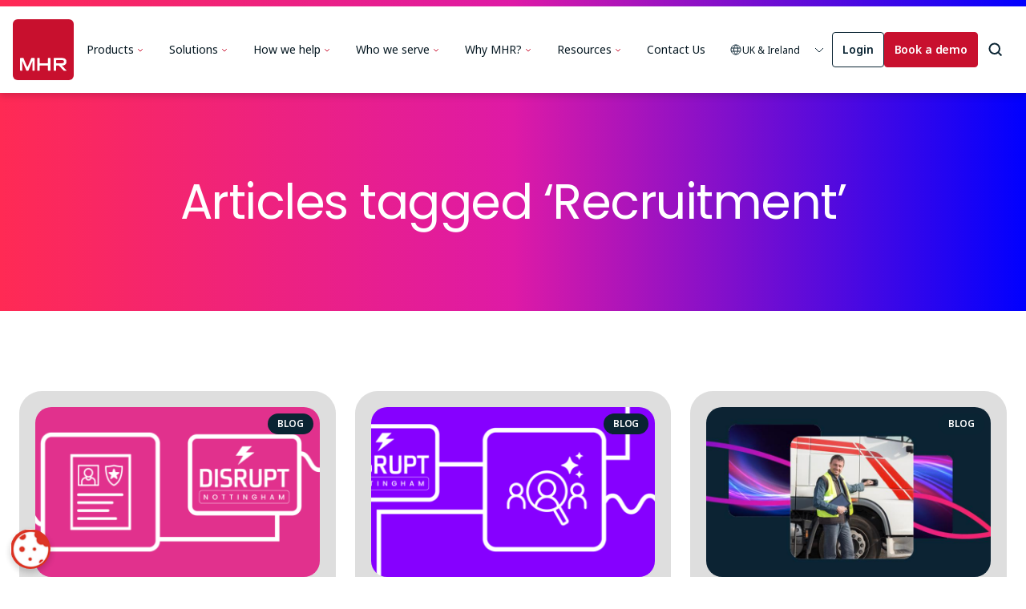

--- FILE ---
content_type: text/html; charset=UTF-8
request_url: https://mhrglobal.com/uk/en/tags/recruitment
body_size: 13774
content:
<!DOCTYPE html>
<html lang="en-gb" dir="ltr" prefix="og: https://ogp.me/ns#">
  <head>
    <script>
      window.addEventListener('beforeunload', function (event) {
        event.stopImmediatePropagation();
      });
    </script>
    <meta name="facebook-domain-verification" content="rqxizljt5uknym76pan68uixu8ajjw" />
    <meta charset="utf-8" />
<script>(function(w,d,s,l,i){w[l]=w[l]||[];w[l].push({'gtm.start':
new Date().getTime(),event:'gtm.js'});var f=d.getElementsByTagName(s)[0],
j=d.createElement(s),dl=l!='dataLayer'?'&amp;l='+l:'';j.async=true;j.src=
'https://www.googletagmanager.com/gtm.js?id='+i+dl;f.parentNode.insertBefore(j,f);
})(window,document,'script','dataLayer','GTM-K3RRTXSX');
</script>
<meta name="robots" content="noindex" />
<link rel="canonical" href="https://mhrglobal.com/uk/en/tags/recruitment" />
<link rel="image_src" href="/sites/default/files/2020-09/MHR_hr-payroll-default_OG.jpg" />
<meta property="og:site_name" content="MHR" />
<meta property="og:type" content="website" />
<meta property="og:url" content="https://mhrglobal.com/uk/en/tags/recruitment" />
<meta property="og:title" content="Recruitment" />
<meta property="og:image" content="https://mhrglobal.com/sites/default/files/2020-09/MHR_hr-payroll-default_OG.jpg" />
<meta property="og:image:url" content="https://mhrglobal.com/sites/default/files/2020-09/MHR_hr-payroll-default_OG.jpg" />
<meta property="og:image:type" content="image/jpeg" />
<meta property="og:image:width" content="1200" />
<meta property="og:image:height" content="630" />
<meta property="og:image:alt" content="MHR image for" />
<meta property="og:street_address" content="MHR Campus Mere Way" />
<meta property="og:locality" content="Ruddington" />
<meta property="og:region" content="Nottinghamshire" />
<meta property="og:postal_code" content="NG11 6JS" />
<meta property="og:country_name" content="UK" />
<meta property="og:email" content="support@mhrglobal.com" />
<meta property="og:phone_number" content="+44 115 945 6000" />
<meta name="twitter:card" content="summary_large_image" />
<meta name="twitter:site" content="@mhr_solutions" />
<meta name="twitter:title" content="Recruitment" />
<meta name="twitter:creator" content="@mhr_solutions" />
<meta name="twitter:image" content="https://mhrglobal.com/sites/default/files/2020-09/MHR_hr-payroll-default_twitter.jpg" />
<meta name="twitter:image:alt" content="MHR image for" />
<link rel="apple-touch-icon" sizes="180x180" href="/sites/default/files/favicons/apple-touch-icon.png"/>
<link rel="icon" type="image/png" sizes="32x32" href="/sites/default/files/favicons/favicon-32x32.png"/>
<link rel="icon" type="image/png" sizes="16x16" href="/sites/default/files/favicons/favicon-16x16.png"/>
<link rel="manifest" href="/sites/default/files/favicons/site.webmanifest"/>
<link rel="mask-icon" href="/sites/default/files/favicons/safari-pinned-tab.svg" color="#5bbad5"/>
<meta name="msapplication-TileColor" content="#da532c"/>
<meta name="theme-color" content="#d40124"/>
<meta name="favicon-generator" content="Drupal responsive_favicons + realfavicongenerator.net" />
<meta name="Generator" content="Drupal 10 (https://www.drupal.org)" />
<meta name="MobileOptimized" content="width" />
<meta name="HandheldFriendly" content="true" />
<meta name="viewport" content="width=device-width, initial-scale=1.0" />
<script type="application/ld+json">{
    "@context": "https://schema.org",
    "@graph": [
        {
            "@type": "Organization",
            "url": "https://mhrglobal.com/",
            "sameAs": "https://www.linkedin.com/company/mhr_solutions/",
            "description": "MHR are specialist providers of HR, payroll and finance software and solutions to drive performance, engagement and efficiencies.",
            "name": "MHR Global",
            "telephone": "+441159456000"
        }
    ]
}</script>
<link rel="preload" as="font" type="font/woff" crossorigin href="https://mhrglobal.com/themes/custom/mhr/dist/copy/fonts/icomoon.woff" />

    <title>Recruitment | MHR</title>
    <link rel="stylesheet" media="all" href="/sites/default/files/css/css_DOPLL2WFgnqoAN_Zp8-QG6OOX8aCZtQtC4mi9IVpfEA.css?delta=0&amp;language=en&amp;theme=mhr&amp;include=eJyFjsEKwjAQRH8oJp9UtumYBneTsJtU6teLFSnowctjZniHiVURSlUhzg84WTVca-l2pMR1Jr5Y3zmX5BopJaW2Wlh0NGJ_Ln6UNmbOtmJxTXPEFInjYOpVwxmdwlotljdMgjLCV_fy4l_rc8k6aYfecp_6CkGYyfC7CswowZzt1iFva8u4WzjopS6D8QRB22sI" />
<link rel="stylesheet" media="all" href="/sites/default/files/css/css_Us_HVNm8EFHBi6pf-jRwzEQYc0V6oLRAzFtDw7Jw9EQ.css?delta=1&amp;language=en&amp;theme=mhr&amp;include=eJyFjsEKwjAQRH8oJp9UtumYBneTsJtU6teLFSnowctjZniHiVURSlUhzg84WTVca-l2pMR1Jr5Y3zmX5BopJaW2Wlh0NGJ_Ln6UNmbOtmJxTXPEFInjYOpVwxmdwlotljdMgjLCV_fy4l_rc8k6aYfecp_6CkGYyfC7CswowZzt1iFva8u4WzjopS6D8QRB22sI" />
<link rel="stylesheet" media="all" href="https://fonts.googleapis.com/css2?family=Noto+Sans:ital,wght@0,100..900;1,100..900&amp;family=Poppins:ital,wght@0,100;0,200;0,300;0,400;0,500;0,600;0,700;0,800;0,900;1,100;1,200;1,300;1,400;1,500;1,600;1,700;1,800;1,900&amp;display=swap" />

    
  </head>
  <body class="path-taxonomy">
        <a href="#main-content" class="visually-hidden focusable skip-link">
      Skip to main content
    </a>
    <noscript><iframe src="https://www.googletagmanager.com/ns.html?id=GTM-K3RRTXSX" height="0" width="0" style="display:none;visibility:hidden;"></iframe>
</noscript>
          <div class="dialog-off-canvas-main-canvas" data-off-canvas-main-canvas>
    
<div id="page-wrapper" class="page-wrapper">

          <header id="header" class="navbar-main site-header prevent-transitions" data-drupal-selector="site-header" role="banner">
      
      <div id="region-check-wrapper"></div>

                    
            
            <div class="navbar-main-primary">
        
                <div class="navbar-main-gradient-bar"></div>
      
        <div class="navbar-main-primary-inner">
          
                    <div class="navbar-main-primary__branding">
            <a href="/uk/en" class="navbar-main-primary__site-logo" title="MHR Global" rel="home">
              <img src="/themes/custom/mhr/dist/svg/mhr-global-logo.svg" alt="MHR Global logo"/>
            </a>
          </div>
          
                    <div class="navbar-main-primary__content">
            
                        <div class="navbar-main-primary__left">
                            <div class="navbar-main-primary-nav">
                <nav class="navigation menu--main">
                  <h2 class="sr-only">Main navigation - uk</h2>
                  

  <ul class="menu menu-level-0">
                  


        
                  <li class="menu-item menu-item--expanded" tabindex="0" aria-label="Products">
            <span>Products</span>
                          




  

        
  <ul class="menu menu-level-1">
                  


        
                  <li class="menu-item nav-link-weight--2">
                          




  

      <a href="https://mhrglobal.com/uk/en/products/people-first">People First</a>
    



                      </li>
                                


        
                  <li class="menu-item nav-link-weight--1">
                          




  

      <a href="https://mhrglobal.com/uk/en/products/itrent">iTrent</a>
    



                      </li>
                                


        
                  <li class="menu-item">
                          




  

      <a href="https://mhrglobal.com/uk/en/solutions/finance-software">Microsoft Finance</a>
    



                      </li>
                    </ul>





  



                      </li>
                                


        
                  <li class="menu-item menu-item--expanded" tabindex="0" aria-label="Solutions">
            <span>Solutions</span>
                          




  

        
  <ul class="menu menu-level-1">
                  


        
                  <li class="menu-item">
                          




  

      <a href="https://mhrglobal.com/uk/en/solutions/hr-software/workforce-management">Workforce management</a>
    



                      </li>
                                


        
                  <li class="menu-item menu-item--expanded">
                          




  

      <a href="https://mhrglobal.com/uk/en/solutions/hr-software">HR</a>
        
  <ul class="menu menu-level-2">
                  


        
                  <li class="menu-item">
                          




  

      <a href="https://mhrglobal.com/uk/en/solutions/hr-software/employee-experience">Employee experience</a>
    



                      </li>
                                


        
                  <li class="menu-item">
                          




  

      <a href="/uk/en/solutions/hr-software/recruitment-and-onboarding">Recruitment and onboarding</a>
    



                      </li>
                                


        
                  <li class="menu-item">
                          




  

      <a href="https://mhrglobal.com/uk/en/solutions/hr-software/talent-management">Talent management</a>
    



                      </li>
                    </ul>





  



                      </li>
                                


        
                  <li class="menu-item menu-item--expanded">
                          




  

      <a href="https://mhrglobal.com/uk/en/solutions/payroll-software">Payroll</a>
        
  <ul class="menu menu-level-2">
                  


        
                  <li class="menu-item">
                          




  

      <a href="/uk/en/solutions/payroll-software/real-time-payroll">Real-time payroll</a>
    



                      </li>
                                


        
                  <li class="menu-item">
                          




  

      <a href="https://mhrglobal.com/uk/en/solutions/payroll-software/financial-wellbeing">Financial wellbeing</a>
    



                      </li>
                                


        
                  <li class="menu-item">
                          




  

      <a href="/uk/en/solutions/outsourced-payroll">Outsourced payroll</a>
    



                      </li>
                    </ul>





  



                      </li>
                                


        
                  <li class="menu-item menu-item--expanded">
                          




  

      <a href="https://mhrglobal.com/uk/en/solutions/finance-software">Finance</a>
        
  <ul class="menu menu-level-2">
                  


        
                  <li class="menu-item">
                          




  

      <a href="https://mhrglobal.com/uk/en/solutions/finance-software/reporting">Financial reporting</a>
    



                      </li>
                                


        
                  <li class="menu-item">
                          




  

      <a href="/uk/en/solutions/finance-software/planning">Finance planning software</a>
    



                      </li>
                    </ul>





  



                      </li>
                                


        
                  <li class="menu-item">
                          




  

      <a href="https://mhrglobal.com/uk/en/products/people-first/learning-experience-platform">Learning</a>
    



                      </li>
                                


        
                  <li class="menu-item menu-item--expanded">
                          




  

      <a href="https://mhrglobal.com/uk/en/solutions/reporting-and-analytics">Analytics and reporting</a>
        
  <ul class="menu menu-level-2">
                  


        
                  <li class="menu-item">
                          




  

      <a href="/uk/en/solutions/reporting-and-analytics/microsoft-power-bi">Microsoft Power BI</a>
    



                      </li>
                    </ul>





  



                      </li>
                                


        
                  <li class="menu-item menu-item--expanded">
                          




  

      <a href="https://mhrglobal.com/uk/en/solutions/consultancy">Consultancy</a>
        
  <ul class="menu menu-level-2">
                  


        
                  <li class="menu-item">
                          




  

      <a href="/uk/en/solutions/consultancy/digital-transformation">Digital transformation</a>
    



                      </li>
                    </ul>





  



                      </li>
                                


        
                  <li class="menu-item">
                          




  

      <a href="/uk/en/solutions/our-ai-vision">Our AI vision</a>
    



                      </li>
                                


        
                  <li class="menu-item">
                          




  

      <a href="https://mhrglobal.com/uk/en/solutions/partners-and-integrations">Partners and integrations</a>
    



                      </li>
                    </ul>





  



                      </li>
                                


        
                  <li class="menu-item menu-item--expanded" tabindex="0" aria-label="How we help">
            <span>How we help</span>
                          




  

        
  <ul class="menu menu-level-1">
                  


        
                  <li class="menu-item">
                          




  

      <a href="/uk/en/solutions/hr-software/recruitment-and-onboarding">Attract top talent</a>
    



                      </li>
                                


        
                  <li class="menu-item">
                          




  

      <a href="https://mhrglobal.com/uk/en/solutions/reporting-and-analytics">Drive business insights</a>
    



                      </li>
                                


        
                  <li class="menu-item">
                          




  

      <a href="/uk/en/solutions/learning-software">Upskill your workforce</a>
    



                      </li>
                                


        
                  <li class="menu-item">
                          




  

      <a href="/uk/en/solutions/payroll-software/real-time-payroll">Pay accurately and efficiently</a>
    



                      </li>
                    </ul>





  



                      </li>
                                


        
                  <li class="menu-item menu-item--expanded" tabindex="0" aria-label="Who we serve">
            <span>Who we serve</span>
                          




  

        
  <ul class="menu menu-level-1">
                  


        
                  <li class="menu-item">
                          




  

      <a href="https://mhrglobal.com/uk/en/who-we-serve/small-businesses">Small businesses</a>
    



                      </li>
                                


        
                  <li class="menu-item">
                          




  

      <a href="https://mhrglobal.com/uk/en/who-we-serve/enterprise-hcm-software">Large and enterprise businesses</a>
    



                      </li>
                                


        
                  <li class="menu-item menu-item--expanded">
                          




  

      <span>Industry</span>
        
  <ul class="menu menu-level-2">
                  


        
                  <li class="menu-item">
                          




  

      <a href="https://mhrglobal.com/uk/en/who-we-serve/business-services-hr-software">Business services</a>
    



                      </li>
                                


        
                  <li class="menu-item">
                          




  

      <a href="https://mhrglobal.com/uk/en/who-we-serve/charities-and-nfp-hr-software">Charities &amp; Non profit</a>
    



                      </li>
                                


        
                  <li class="menu-item">
                          




  

      <a href="https://mhrglobal.com/uk/en/who-we-serve/construction-hr-software">Construction</a>
    



                      </li>
                                


        
                  <li class="menu-item">
                          




  

      <a href="/uk/en/who-we-serve/education-hr-software">Education</a>
    



                      </li>
                                


        
                  <li class="menu-item">
                          




  

      <a href="https://mhrglobal.com/uk/en/who-we-serve/emergency-services-hr-software">Emergency services</a>
    



                      </li>
                                


        
                  <li class="menu-item">
                          




  

      <a href="https://mhrglobal.com/uk/en/who-we-serve/government-hr-software">Government</a>
    



                      </li>
                                


        
                  <li class="menu-item">
                          




  

      <a href="https://mhrglobal.com/uk/en/who-we-serve/healthcare-hr-software">Healthcare</a>
    



                      </li>
                                


        
                  <li class="menu-item">
                          




  

      <a href="/uk/en/who-we-serve/manufacturing-hr-software">Manufacturing</a>
    



                      </li>
                                


        
                  <li class="menu-item">
                          




  

      <a href="/uk/en/who-we-serve/transport-and-logistics-hr-software">Transport and logistics</a>
    



                      </li>
                                


        
                  <li class="menu-item">
                          




  

      <a href="https://mhrglobal.com/uk/en/who-we-serve/retail-hr-software">Retail</a>
    



                      </li>
                    </ul>





  



                      </li>
                                


        
                  <li class="menu-item">
                          




  

      <a href="/uk/en/who-we-serve/ireland-hr-and-payroll-software">Ireland</a>
    



                      </li>
                    </ul>





  



                      </li>
                                


        
                  <li class="menu-item menu-item--expanded" tabindex="0" aria-label="Why MHR?">
            <span>Why MHR?</span>
                          




  

        
  <ul class="menu menu-level-1">
                  


        
                  <li class="menu-item">
                          




  

      <a href="https://mhrglobal.com/uk/en/why-mhr">Why MHR?</a>
    



                      </li>
                                


        
                  <li class="menu-item">
                          




  

      <a href="https://mhrglobal.com/uk/en/why-mhr/our-customers">Customers</a>
    



                      </li>
                                


        
                  <li class="menu-item">
                          




  

      <a href="https://mhrglobal.com/uk/en/why-mhr/your-career">Careers</a>
    



                      </li>
                                


        
                  <li class="menu-item">
                          




  

      <a href="/uk/en/why-mhr/industry-accreditations">Industry accreditations</a>
    



                      </li>
                                


        
                  <li class="menu-item">
                          




  

      <a href="https://mhrglobal.com/uk/en/why-mhr/leadership">Leadership</a>
    



                      </li>
                    </ul>





  



                      </li>
                                


        
                  <li class="menu-item menu-item--expanded" tabindex="0" aria-label="Resources">
            <span>Resources</span>
                          




  

        
  <ul class="menu menu-level-1">
                  


        
                  <li class="menu-item">
                          




  

      <a href="/uk/en/resources/demo-library-access">Demo library</a>
    



                      </li>
                                


        
                  <li class="menu-item">
                          




  

      <a href="https://mhrglobal.com/uk/en/resources/knowledge-hub">Knowledge Hub</a>
    



                      </li>
                                


        
                  <li class="menu-item">
                          




  

      <a href="https://video.mhrglobal.com/">Video Hub</a>
    



                      </li>
                                


        
                  <li class="menu-item">
                          




  

      <a href="https://mhrglobal.com/uk/en/resources/events">Events and webinars</a>
    



                      </li>
                                


        
                  <li class="menu-item">
                          




  

      <a href="https://mhrglobal.com/uk/en/resources/mhr-labs">MHR Labs</a>
    



                      </li>
                                


        
                  <li class="menu-item">
                          




  

      <a href="/uk/en/resources/press-centre">Press centre</a>
    



                      </li>
                    </ul>





  



                      </li>
                                


        
                  <li class="menu-item" tabindex="" aria-label="Contact Us">
            <a href="https://mhrglobal.com/uk/en/contact-us" data-drupal-link-system-path="node/32">Contact Us</a>
                          




  

    



                      </li>
                    </ul>



                </nav>
              </div>
            </div>
          
                        <div class="navbar-main-primary__right">
              
                            <div class="navbar-main-domain-selector">
                
                <div class="header-domain-selector">
                  <button class="header-domain-selector__select">
                    <div class="header-domain-selector__domain-info">
                      <svg aria-hidden="true" class="header-domain-selector__globe-icon vsc-icon vsc-icon--small">
                        <use xlink:href="/themes/custom/mhr/dist/icons/icons.svg#icon--globe"></use>
                      </svg>
                    
                      <div class="header-domain-selector__domain-info-text">
                                                  UK & Ireland
                                              </div>
                    </div>
                  
                    <svg class="header-domain-selector__select-icon vsc-icon vsc-icon--small" focusable="false" aria-hidden="true">
                      <use xlink:href="/themes/custom/mhr/dist/icons/icons.svg#icon--caret-down"></use>
                    </svg>
                  </button>
                
                  <ul class="header-domain-selector__dropdown">
                    <li class="header-domain-selector__dropdown-item header-domain-selector__dropdown-item--uk header-domain-selector__dropdown-item--active">
                      <a href="https://mhrglobal.com/uk/en">
                        <svg class="header-domain-selector__dropdown-item-selected-icon vsc-icon vsc-icon--xs" focusable="false" aria-hidden="true">
                          <use xlink:href="/themes/custom/mhr/dist/icons/icons.svg#icon--check"></use>
                        </svg>
                        <span>UK & Ireland</span>
                      </a>
                    </li>
                    <li class="header-domain-selector__dropdown-item header-domain-selector__dropdown-item--us ">
                      <a href="https://mhrglobal.com/us/en">
                        <svg class="header-domain-selector__dropdown-item-selected-icon vsc-icon vsc-icon--xs" focusable="false" aria-hidden="true">
                          <use xlink:href="/themes/custom/mhr/dist/icons/icons.svg#icon--check"></use>
                        </svg>
                        <span>United States</span>
                      </a>
                    </li>
                  </ul>
                </div>
              </div>
            
                            <div class="navbar-main-cta-buttons">
                                <div class="vsc-button-item-outline vsc-button-item-narrow">
                  <a href="https://midlandhr.my.site.com/mhrportal">Login</a>
                </div>
              
                                                  <div class="vsc-button-item-solid vsc-button-item-narrow">
                    <a href="/uk/en/request-demo">Book a demo</a>
                  </div>
                              </div>
            
                            <div class="navbar-main-search">
                <div class="navbar-main-search-button vsc-button-icon">
                  <button class="vits-search-modal-trigger" aria-label="Open search modal">
                    <svg class="vsc-icon vsc-icon--medium vsc-icon--stroke-large" focusable="false" aria-hidden="true">
                      <use xlink:href="/themes/custom/mhr/dist/icons/icons.svg#icon--search"></use>
                    </svg>
                  </button>
                </div>
              </div>
            
                            <div class="navbar-main-mobile-burger">
                <div class="responsive-menu-toggle-wrapper responsive-menu-toggle block block-responsive-menu block-responsive-menu-toggle">
  
    
      <a class="responsive-menu-toggle-link" title="Menu" href="#off-canvas" aria-label="Toggle mobile menu">
  <div class="icon-wrapper">
    <div id="toggle-icon" class="responsive-menu-toggle-icon-wrapper">
      <span class="icon"></span>
    </div>
  </div>
</a>

  </div>

              </div>
            </div>
          </div>
        </div>
      </div>
    </header>     
    
    
  
        
  
        <div class="drupal-core-tasks-messages-container">
      
      
    </div>
    
        <div id="main-wrapper" class="layout-container">
            <div class="navbar-main-content-spacer"></div>
    
            <main class="main-content" role="main">
        <a id="main-content" tabindex="-1"></a>        <div class="layout-content">
            <div class="region region-content">
    <div data-drupal-messages-fallback class="hidden"></div>
<div id="block-mhr-content" class="block block-system block-system-main-block">
  
    
      
<article class="view view-taxonomy-term view-id-taxonomy_term view-display-id-page_1 js-view-dom-id-a0ddcabe7f7c690ed9e8d0efe3e734b5275ddfe4b2167f9e029149c6e50ab831 vsc-view-card-grid vits-taxonomy-term">
    
      <div class="vits-component vits-title-hero-banner">
      <div class="width-container--xx-narrow gutter--responsive-padding section-padding">
          <h1 class="vits-title-hero-banner__title text--heading-large">Articles tagged &lsquo;Recruitment&rsquo;</h1>

      </div>
    </div>
  
  <div class="width-container gutter--responsive-padding section-padding--bottom section-padding--top">
    
              <div class="vsc-view-card-grid__content view-content">
              <div class="views-row">
  


        <div class="mhr-card mhr-card--has-link">
      <a class="mhr-card__content" href="https://mhrglobal.com/uk/en/knowledge-hub/hr/should-you-hire-someone-with-a-criminal-record-blog" title="Should you hire someone with a criminal record?">
            <div class="mhr-card__image">
                  <div class="mhr-card__tag tag-lozenge-card-overlay">Blog</div>
        
          <img loading="lazy" srcset="/sites/default/files/styles/content_hub_card_teaser_mobile/public/2025-10/MHR-1807%20-%20Disrupt%20HR%202015%20-%20Blog%20headers%20v3_criminal%20records%20%281%29.png?itok=xgxkPK9m 388w, /sites/default/files/styles/content_hub_card_teaser_desktop_desktop_large/public/2025-10/MHR-1807%20-%20Disrupt%20HR%202015%20-%20Blog%20headers%20v3_criminal%20records%20%281%29.png?itok=gbBub4cc 736w, /sites/default/files/styles/content_hub_card_teaser_narrow_tablet/public/2025-10/MHR-1807%20-%20Disrupt%20HR%202015%20-%20Blog%20headers%20v3_criminal%20records%20%281%29.png?itok=m8FcBJkX 810w" sizes="(min-width: 1440px) 368px, 
(min-width: 960px) calc(33.33vw - 32px), 
(min-width: 768px) calc(50vw - 32px)), 
calc(100vw - 32px)" width="736" height="440" src="/sites/default/files/styles/content_hub_card_teaser_desktop_desktop_large/public/2025-10/MHR-1807%20-%20Disrupt%20HR%202015%20-%20Blog%20headers%20v3_criminal%20records%20%281%29.png?itok=gbBub4cc" alt="Disrupt nottingham" />


      </div>
              <div class="mhr-card__text">
                  <p class="mhr-card__date">22 October 2025</p>
                          <h3 class="text--h5 mhr-card__heading">Should you hire someone with a criminal record?</h3>
                          <div class="mhr-card__body main-content-text">Should you welcome a convicted criminal into your team? It’s a decision most of us would rather not have to make. </div>
              </div>
                  <div class="mhr-card__trigger">
        <svg class="vsc-icon">
          <use xlink:href="/themes/custom/mhr/dist/icons/icons.svg#icon--arrow-right"></use>
        </svg>
      </div>
          </a>
  
</div>

</div>
    <div class="views-row">
  


        <div class="mhr-card mhr-card--has-link">
      <a class="mhr-card__content" href="https://mhrglobal.com/uk/en/knowledge-hub/hr/ai-recruitment-entry-level-jobs-blog" title="Why businesses must still invest in entry-level jobs and graduate schemes in the age of AI in recruitment">
            <div class="mhr-card__image">
                  <div class="mhr-card__tag tag-lozenge-card-overlay">Blog</div>
        
          <img loading="lazy" srcset="/sites/default/files/styles/content_hub_card_teaser_mobile/public/2025-10/MHR-1807%20-%20Disrupt%20HR%202015%20-%20Blog%20headers%20v3_ai%20and%20recruitment.png?itok=_pjwiHpa 388w, /sites/default/files/styles/content_hub_card_teaser_desktop_desktop_large/public/2025-10/MHR-1807%20-%20Disrupt%20HR%202015%20-%20Blog%20headers%20v3_ai%20and%20recruitment.png?itok=YSjfzr9L 736w, /sites/default/files/styles/content_hub_card_teaser_narrow_tablet/public/2025-10/MHR-1807%20-%20Disrupt%20HR%202015%20-%20Blog%20headers%20v3_ai%20and%20recruitment.png?itok=CpkOUBZP 810w" sizes="(min-width: 1440px) 368px, 
(min-width: 960px) calc(33.33vw - 32px), 
(min-width: 768px) calc(50vw - 32px)), 
calc(100vw - 32px)" width="736" height="440" src="/sites/default/files/styles/content_hub_card_teaser_desktop_desktop_large/public/2025-10/MHR-1807%20-%20Disrupt%20HR%202015%20-%20Blog%20headers%20v3_ai%20and%20recruitment.png?itok=YSjfzr9L" alt="disrupthr" />


      </div>
              <div class="mhr-card__text">
                  <p class="mhr-card__date">22 October 2025</p>
                          <h3 class="text--h5 mhr-card__heading">Why businesses must still invest in entry-level jobs and graduate schemes in the age of AI in recruitment</h3>
                          <div class="mhr-card__body main-content-text">The job market is volatile, and for many young people, finding meaningful workplace opportunities is becoming increasingly difficult. Many point to AI as a reason, especially AI in recruitment. Let’s unpack that and see where you can ensure fairness and a meaningful talent pipeline. </div>
              </div>
                  <div class="mhr-card__trigger">
        <svg class="vsc-icon">
          <use xlink:href="/themes/custom/mhr/dist/icons/icons.svg#icon--arrow-right"></use>
        </svg>
      </div>
          </a>
  
</div>

</div>
    <div class="views-row">
  


        <div class="mhr-card mhr-card--has-link">
      <a class="mhr-card__content" href="https://mhrglobal.com/uk/en/knowledge-hub/supply-chain-2025/overcoming-talent-shortages-in-transport-blog" title="Overcoming talent shortages in transport and logistics">
            <div class="mhr-card__image">
                  <div class="mhr-card__tag tag-lozenge-card-overlay">Blog</div>
        
          <img loading="lazy" srcset="/sites/default/files/styles/content_hub_card_teaser_mobile/public/2025-04/Transport%20blog%20header.jpg?itok=SsCA2xQb 388w, /sites/default/files/styles/content_hub_card_teaser_desktop_desktop_large/public/2025-04/Transport%20blog%20header.jpg?itok=YxBi8X9K 736w, /sites/default/files/styles/content_hub_card_teaser_narrow_tablet/public/2025-04/Transport%20blog%20header.jpg?itok=oS3O9IPc 810w" sizes="(min-width: 1440px) 368px, 
(min-width: 960px) calc(33.33vw - 32px), 
(min-width: 768px) calc(50vw - 32px)), 
calc(100vw - 32px)" width="736" height="440" src="/sites/default/files/styles/content_hub_card_teaser_desktop_desktop_large/public/2025-04/Transport%20blog%20header.jpg?itok=YxBi8X9K" alt="Overcoming talent shortages in transport and logistics" />


      </div>
              <div class="mhr-card__text">
                  <p class="mhr-card__date">14 May 2025</p>
                          <h3 class="text--h5 mhr-card__heading">Overcoming talent shortages in transport and logistics</h3>
                          <div class="mhr-card__body main-content-text">Whether it’s just down the street or on the other side of the world, the transport and logistics industry is what keeps our supply chain moving. But without some careful thought, there’s a chance it could grind to a halt.</div>
              </div>
                  <div class="mhr-card__trigger">
        <svg class="vsc-icon">
          <use xlink:href="/themes/custom/mhr/dist/icons/icons.svg#icon--arrow-right"></use>
        </svg>
      </div>
          </a>
  
</div>

</div>
    <div class="views-row">
  


        <div class="mhr-card mhr-card--has-link">
      <a class="mhr-card__content" href="https://mhrglobal.com/uk/en/knowledge-hub/world-of-work-2050/how-to-recruit-high-performers-blog" title="How to recruit high performers ">
            <div class="mhr-card__image">
                  <div class="mhr-card__tag tag-lozenge-card-overlay">Blog</div>
        
          <img loading="lazy" srcset="/sites/default/files/styles/content_hub_card_teaser_mobile/public/2025-03/blog%20-%20How%20to%20recruit%20high%20performers.jpg?itok=KiYrO10h 388w, /sites/default/files/styles/content_hub_card_teaser_desktop_desktop_large/public/2025-03/blog%20-%20How%20to%20recruit%20high%20performers.jpg?itok=leqzDgkQ 736w, /sites/default/files/styles/content_hub_card_teaser_narrow_tablet/public/2025-03/blog%20-%20How%20to%20recruit%20high%20performers.jpg?itok=-kpAgfjk 810w" sizes="(min-width: 1440px) 368px, 
(min-width: 960px) calc(33.33vw - 32px), 
(min-width: 768px) calc(50vw - 32px)), 
calc(100vw - 32px)" width="736" height="440" src="/sites/default/files/styles/content_hub_card_teaser_desktop_desktop_large/public/2025-03/blog%20-%20How%20to%20recruit%20high%20performers.jpg?itok=leqzDgkQ" alt="Logo representing MHR&#039;s World of Work 2050 partnership with Telegraph Media Group" />


      </div>
              <div class="mhr-card__text">
                  <p class="mhr-card__date">27 March 2025</p>
                          <h3 class="text--h5 mhr-card__heading">How to recruit high performers </h3>
                          <div class="mhr-card__body main-content-text">I’ve worked in recruitment for over 13 years now, and my focus is always on executing talent strategies that align with business objectives and ensuring a seamless recruitment process. Here are some of my top tips for recruiting high performers.  </div>
              </div>
                  <div class="mhr-card__trigger">
        <svg class="vsc-icon">
          <use xlink:href="/themes/custom/mhr/dist/icons/icons.svg#icon--arrow-right"></use>
        </svg>
      </div>
          </a>
  
</div>

</div>
    <div class="views-row">
  


        <div class="mhr-card mhr-card--has-link">
      <a class="mhr-card__content" href="/uk/en/knowledge-hub/hr/skills-gap/10-ways-to-close-your-skills-gaps-with-mhr-download" title="Download now">
            <div class="mhr-card__image">
                  <div class="mhr-card__tag tag-lozenge-card-overlay">Download</div>
        
          <img srcset="/sites/default/files/styles/content_hub_card_teaser_mobile/public/2025-03/SG%20Factsheet%20a4_Phase%202%20v3.png?itok=5P5zJKD9 388w, /sites/default/files/styles/content_hub_card_teaser_desktop_desktop_large/public/2025-03/SG%20Factsheet%20a4_Phase%202%20v3.png?itok=2O58YdnC 736w, /sites/default/files/styles/content_hub_card_teaser_narrow_tablet/public/2025-03/SG%20Factsheet%20a4_Phase%202%20v3.png?itok=ZL8HKwDr 810w" sizes="(min-width: 1440px) 368px, 
(min-width: 960px) calc(33.33vw - 32px), 
(min-width: 768px) calc(50vw - 32px)), 
calc(100vw - 32px)" width="736" height="440" src="/sites/default/files/styles/content_hub_card_teaser_desktop_desktop_large/public/2025-03/SG%20Factsheet%20a4_Phase%202%20v3.png?itok=2O58YdnC" alt="" loading="lazy" />


      </div>
              <div class="mhr-card__text">
                  <p class="mhr-card__date">7 March 2025</p>
                          <h3 class="text--h5 mhr-card__heading">10 ways to close your skills gap with MHR</h3>
                          <div class="mhr-card__body main-content-text">
            <div class="clearfix text-formatted field field--name-body field--type-text-with-summary field--label-hidden field__item">  Unleash proven strategies across recruitment, development and retention with our skills gap factsheet.

</div>
      </div>
              </div>
                  <div class="mhr-card__trigger">
        <svg class="vsc-icon">
          <use xlink:href="/themes/custom/mhr/dist/icons/icons.svg#icon--arrow-right"></use>
        </svg>
      </div>
          </a>
  
</div>
</div>
    <div class="views-row">
  


        <div class="mhr-card mhr-card--has-link">
      <a class="mhr-card__content" href="https://mhrglobal.com/uk/en/knowledge-hub/hr/training-hiring-managers-blog" title="How training hiring managers boosts recruitment">
            <div class="mhr-card__image">
                  <div class="mhr-card__tag tag-lozenge-card-overlay">Blog</div>
        
          <img loading="lazy" srcset="/sites/default/files/styles/content_hub_card_teaser_mobile/public/2024-12/Blog%20-%20The%20importance%20of%20training%20hiring%20managers.jpg?itok=VDp_1OOE 388w, /sites/default/files/styles/content_hub_card_teaser_desktop_desktop_large/public/2024-12/Blog%20-%20The%20importance%20of%20training%20hiring%20managers.jpg?itok=I2O5ZP4A 736w, /sites/default/files/styles/content_hub_card_teaser_narrow_tablet/public/2024-12/Blog%20-%20The%20importance%20of%20training%20hiring%20managers.jpg?itok=C7EOsPFa 810w" sizes="(min-width: 1440px) 368px, 
(min-width: 960px) calc(33.33vw - 32px), 
(min-width: 768px) calc(50vw - 32px)), 
calc(100vw - 32px)" width="736" height="440" src="/sites/default/files/styles/content_hub_card_teaser_desktop_desktop_large/public/2024-12/Blog%20-%20The%20importance%20of%20training%20hiring%20managers.jpg?itok=I2O5ZP4A" alt="A hiring manager being trained in recruitment." />


      </div>
              <div class="mhr-card__text">
                  <p class="mhr-card__date">5 December 2024</p>
                          <h3 class="text--h5 mhr-card__heading">How training hiring managers boosts recruitment</h3>
                          <div class="mhr-card__body main-content-text">Choosing the right people is one of the most crucial decisions for any organisation. Yet many companies invest little in training the very people tasked with making these decisions: hiring managers.</div>
              </div>
                  <div class="mhr-card__trigger">
        <svg class="vsc-icon">
          <use xlink:href="/themes/custom/mhr/dist/icons/icons.svg#icon--arrow-right"></use>
        </svg>
      </div>
          </a>
  
</div>

</div>
    <div class="views-row">
  


        <div class="mhr-card mhr-card--has-link">
      <a class="mhr-card__content" href="https://mhrglobal.com/uk/en/knowledge-hub/hr/upskilling-hr-best-practices-blog" title="Upskilling HR: best practices">
            <div class="mhr-card__image">
                  <div class="mhr-card__tag tag-lozenge-card-overlay">Blog</div>
        
          <img loading="lazy" srcset="/sites/default/files/styles/content_hub_card_teaser_mobile/public/2024-11/Upskilling%20HR%20professionals.jpg?itok=cMLtclSS 388w, /sites/default/files/styles/content_hub_card_teaser_desktop_desktop_large/public/2024-11/Upskilling%20HR%20professionals.jpg?itok=GbhYSys- 736w, /sites/default/files/styles/content_hub_card_teaser_narrow_tablet/public/2024-11/Upskilling%20HR%20professionals.jpg?itok=Wji9Fxo9 810w" sizes="(min-width: 1440px) 368px, 
(min-width: 960px) calc(33.33vw - 32px), 
(min-width: 768px) calc(50vw - 32px)), 
calc(100vw - 32px)" width="736" height="440" src="/sites/default/files/styles/content_hub_card_teaser_desktop_desktop_large/public/2024-11/Upskilling%20HR%20professionals.jpg?itok=GbhYSys-" alt=" A lady sat on a chair working on a tablet, smiling. " />


      </div>
              <div class="mhr-card__text">
                  <p class="mhr-card__date">21 November 2024</p>
                          <h3 class="text--h5 mhr-card__heading">Upskilling HR: best practices</h3>
                          <div class="mhr-card__body main-content-text">In light of a changing business landscape, HR professionals are more and more keen to bring HR upskilling to the forefront. What is HR upskilling, and how can you enhance it in your business? </div>
              </div>
                  <div class="mhr-card__trigger">
        <svg class="vsc-icon">
          <use xlink:href="/themes/custom/mhr/dist/icons/icons.svg#icon--arrow-right"></use>
        </svg>
      </div>
          </a>
  
</div>

</div>
    <div class="views-row">
  


        <div class="mhr-card mhr-card--has-link">
      <a class="mhr-card__content" href="https://mhrglobal.com/uk/en/knowledge-hub/hr/gaining-talent-with-employer-branding-blog" title="Gaining talent with employer branding">
            <div class="mhr-card__image">
                  <div class="mhr-card__tag tag-lozenge-card-overlay">Blog</div>
        
          <img loading="lazy" srcset="/sites/default/files/styles/content_hub_card_teaser_mobile/public/2024-10/Gaining%20talent%20with%20employer%20branding.jpg?itok=Y6c1Hi1l 388w, /sites/default/files/styles/content_hub_card_teaser_desktop_desktop_large/public/2024-10/Gaining%20talent%20with%20employer%20branding.jpg?itok=s-c1MTQ8 736w, /sites/default/files/styles/content_hub_card_teaser_narrow_tablet/public/2024-10/Gaining%20talent%20with%20employer%20branding.jpg?itok=YIsH2ufk 810w" sizes="(min-width: 1440px) 368px, 
(min-width: 960px) calc(33.33vw - 32px), 
(min-width: 768px) calc(50vw - 32px)), 
calc(100vw - 32px)" width="736" height="440" src="/sites/default/files/styles/content_hub_card_teaser_desktop_desktop_large/public/2024-10/Gaining%20talent%20with%20employer%20branding.jpg?itok=s-c1MTQ8" alt="MHR swish. with a lady holding a mobile happy about her companies new evp." />


      </div>
              <div class="mhr-card__text">
                  <p class="mhr-card__date">11 October 2024</p>
                          <h3 class="text--h5 mhr-card__heading">Gaining talent with employer branding</h3>
                          <div class="mhr-card__body main-content-text">Employer branding is a unique facet of the story you put out your employees and potential new hires. It’s vital you get it right if you want a healthy hiring pipeline. But where do you start? </div>
              </div>
                  <div class="mhr-card__trigger">
        <svg class="vsc-icon">
          <use xlink:href="/themes/custom/mhr/dist/icons/icons.svg#icon--arrow-right"></use>
        </svg>
      </div>
          </a>
  
</div>

</div>
    <div class="views-row">
  


        <div class="mhr-card mhr-card--has-link">
      <a class="mhr-card__content" href="/uk/en/knowledge-hub/hr/recruitment/fake-it-podcast" title="Watch now">
            <div class="mhr-card__image">
                  <div class="mhr-card__tag tag-lozenge-card-overlay">Podcast</div>
        
          <img srcset="/sites/default/files/styles/content_hub_card_teaser_mobile/public/2024-11/fake%20it%20till%20you%20make%20it.jpg?itok=Y9-p_8fU 388w, /sites/default/files/styles/content_hub_card_teaser_desktop_desktop_large/public/2024-11/fake%20it%20till%20you%20make%20it.jpg?itok=Hw1emWOq 736w, /sites/default/files/styles/content_hub_card_teaser_narrow_tablet/public/2024-11/fake%20it%20till%20you%20make%20it.jpg?itok=_OrDdtXx 810w" sizes="(min-width: 1440px) 368px, 
(min-width: 960px) calc(33.33vw - 32px), 
(min-width: 768px) calc(50vw - 32px)), 
calc(100vw - 32px)" width="736" height="440" src="/sites/default/files/styles/content_hub_card_teaser_desktop_desktop_large/public/2024-11/fake%20it%20till%20you%20make%20it.jpg?itok=Hw1emWOq" alt="" loading="lazy" />


      </div>
              <div class="mhr-card__text">
                  <p class="mhr-card__date">26 September 2024</p>
                          <h3 class="text--h5 mhr-card__heading">Podcast: Fake it till you make it</h3>
                          <div class="mhr-card__body main-content-text">
            <div class="clearfix text-formatted field field--name-body field--type-text-with-summary field--label-hidden field__item">  This week, Andy and Alice discuss between learning on the job and lying about your skills at work. CV fraud isn't a good look, but development opportunities are always worth…

</div>
      </div>
              </div>
                  <div class="mhr-card__trigger">
        <svg class="vsc-icon">
          <use xlink:href="/themes/custom/mhr/dist/icons/icons.svg#icon--arrow-right"></use>
        </svg>
      </div>
          </a>
  
</div>
</div>
    <div class="views-row">
  


        <div class="mhr-card mhr-card--has-link">
      <a class="mhr-card__content" href="https://mhrglobal.com/uk/en/knowledge-hub/hr/how-to-build-inclusivity-in-the-workplace-blog" title="How to build inclusivity in the workplace">
            <div class="mhr-card__image">
                  <div class="mhr-card__tag tag-lozenge-card-overlay">Blog</div>
        
          <img loading="lazy" srcset="/sites/default/files/styles/content_hub_card_teaser_mobile/public/2024-06/Blog%20-%20%28US%29%20Building%20workplace%20inclusivity.jpg?itok=Y0ozysu5 388w, /sites/default/files/styles/content_hub_card_teaser_desktop_desktop_large/public/2024-06/Blog%20-%20%28US%29%20Building%20workplace%20inclusivity.jpg?itok=6_HM975f 736w, /sites/default/files/styles/content_hub_card_teaser_narrow_tablet/public/2024-06/Blog%20-%20%28US%29%20Building%20workplace%20inclusivity.jpg?itok=nYUTANYr 810w" sizes="(min-width: 1440px) 368px, 
(min-width: 960px) calc(33.33vw - 32px), 
(min-width: 768px) calc(50vw - 32px)), 
calc(100vw - 32px)" width="736" height="440" src="/sites/default/files/styles/content_hub_card_teaser_desktop_desktop_large/public/2024-06/Blog%20-%20%28US%29%20Building%20workplace%20inclusivity.jpg?itok=6_HM975f" alt="A man and a lady happy with the inclusivity in their business." />


      </div>
              <div class="mhr-card__text">
                  <p class="mhr-card__date">25 June 2024</p>
                          <h3 class="text--h5 mhr-card__heading">How to build inclusivity in the workplace</h3>
                          <div class="mhr-card__body main-content-text">What are the most effective strategies to build an inclusive workplace?</div>
              </div>
                  <div class="mhr-card__trigger">
        <svg class="vsc-icon">
          <use xlink:href="/themes/custom/mhr/dist/icons/icons.svg#icon--arrow-right"></use>
        </svg>
      </div>
          </a>
  
</div>

</div>

        </div>
      
                      <nav class="vsc-pager" role="navigation" aria-labelledby="pagination-heading">
    <h4 id="pagination-heading" class="visually-hidden">Pagination</h4>

    <div class="vsc-pager__main-content">
            <div class="vsc-pager__previous">
                      </div>


            <ul class="vsc-pager__items">

                
                          <li class="vsc-pager__item is-active">
                                                  <a href="?page=0" title="Current page" aria-current="page">
              <span class="visually-hidden">
                Current page
              </span>1</a>
          </li>
                  <li class="vsc-pager__item">
                                                  <a href="?page=1" title="Go to page 2">
              <span class="visually-hidden">
                Page
              </span>2</a>
          </li>
                  <li class="vsc-pager__item">
                                                  <a href="?page=2" title="Go to page 3">
              <span class="visually-hidden">
                Page
              </span>3</a>
          </li>
        
                      </ul>


            <div class="vsc-pager__next">
                          <a class="vsc-pager__next-link" href="?page=1" rel="next" aria-label="Go to next page">
            <span class="visually-hidden">Next page</span>
            <svg class="vsc-icon vsc-icon--small">
              <use xlink:href="/themes/custom/mhr/dist/icons/icons.svg#icon--caret-right"></use>
            </svg>
          </a>
              </div>
    </div>
  </nav>

          </div>

  </div>

</article>


  </div>

  </div>

        </div>
      </main>       
          
        
    </div>
    
    
        
      <footer class="footer-main vits-footer" role="contentinfo">
    <div class="footer-main__primary width-container gutter--responsive-padding" role="contentinfo">
      <div class="vits-footer-content vsc-dark-background">
        <div class="vits-footer-header">
          <h2 class="vits-footer-header__title">Discover a new world of work</h2>
          <p>Book a demo of one of our world-leading software solutions.</p>
        </div>
        <div class="vits-footer-body">
          <div class="vits-footer-row--first">
            <ul class="vits-footer-cta">
                              <li class="vsc-button-item-solid">
                  <a role="button" class="vits-footer-cta--primary text--p-small" aria-label="Book a demo" href="/uk/en/request-demo">Book a demo</a>
                </li>
                            <li class="vsc-button-item-outline-light">
                <a role="button" class="vits-footer-cta--primary text--p-small" aria-label="Contact us" href="/uk/en/contact-us">Contact us</a>
              </li>
            </ul>
            <div class="vits-footer-accent">
              <p class="vits-footer-accent-text">
                <span class="vits-footer-accent--start">The science behind</span>
                <span class="vits-footer-accent--end">a new world of work</span>
              </p>
            </div>
          </div>
          <div class="vits-footer-row--second">
            <div class="vits-footer-socials">
              <p class="vits-footer-socials__title">Follow us</p>
              <ul class="vits-footer-links--primary social-links-list">
                                  <li class="social-links-list-item">
                    <a target="_blank" title="LinkedIn logo" href="https://www.linkedin.com/company/mhr_solutions" aria-label="Visit us on LinkedIn">
                      <svg aria-hidden="true" class="social-links-icon vsc-icon vsc-icon--small">
                        <use xlink:href="/themes/custom/mhr/dist/icons/icons.svg#icon--social-linkedin"></use>
                      </svg>
                    </a>
                  </li>
                  <li class="social-links-list-item">
                    <a target="_blank" title="Twitter logo"  href="https://twitter.com/mhr_solutions" aria-label="Visit us on Twitter">
                      <svg aria-hidden="true" class="social-links-icon vsc-icon vsc-icon--small">
                        <use xlink:href="/themes/custom/mhr/dist/icons/icons.svg#icon--social-twitter-x"></use>
                      </svg>
                    </a>
                  </li>
                  <li class="social-links-list-item">
                    <a target="_blank" title="Facebook logo" href="https://www.facebook.com/MHRSolutions" aria-label="Visit us on Facebook">
                      <svg aria-hidden="true" class="social-links-icon vsc-icon vsc-icon--small">
                        <use xlink:href="/themes/custom/mhr/dist/icons/icons.svg#icon--social-facebook"></use>
                      </svg>
                    </a>
                  </li>
                  <li class="social-links-list-item">
                    <a target="_blank" title="Youtube logo" href="https://www.youtube.com/c/MHR_solutions" aria-label="Visit us on YouTube">
                      <svg aria-hidden="true" class="social-links-icon vsc-icon vsc-icon--small">
                        <use xlink:href="/themes/custom/mhr/dist/icons/icons.svg#icon--social-youtube"></use>
                      </svg>
                    </a>
                  </li>
                  <li class="social-links-list-item">
                    <a target="_blank" title="Instagram logo"  href="https://www.instagram.com/mhr_international/" aria-label="Visit us on Instagram">
                      <svg aria-hidden="true" class="social-links-icon vsc-icon vsc-icon--small">
                        <use xlink:href="/themes/custom/mhr/dist/icons/icons.svg#icon--social-instagram"></use>
                      </svg>
                    </a>
                  </li>
                  <li class="social-links-list-item">
                    <a target="_blank" title="Newsletter logo"  href="https://insight.mhrglobal.com/Newsletter-Subscribe.html" aria-label="Subscribe to pur newsletter">
                      <svg aria-hidden="true" class="social-links-icon vsc-icon vsc-icon--small">
                        <use xlink:href="/themes/custom/mhr/dist/icons/icons.svg#icon--envelope"></use>
                      </svg>
                    </a>
                  </li>
                              </ul>
            </div>
            <div class="vits-footer-statement">
              <p class="text--p-small">2026 © Copyright MHR</p>
            </div>
            <div class="vits-footer-links--secondary">
              <ul>
<li><a href="/uk/terms-conditions" class="vits-footer-link-item">T&Cs</a></li>
<li><a href="/uk/en/privacy-policy" class="vits-footer-link-item">Privacy &amp; GDPR</a></li>
<li><a href="/uk/en/modern-slavery-statement" class="vits-footer-link-item">Modern Slavery</a></li>
<li><a href="#" class="vits-footer-link-item ot-sdk-show-settings">Cookie settings</a></li>
<li><a href="/graduate-scheme" class="vits-footer-link-item">Graduate Scheme</a></li>
<li><a href="/why-mhr/sustainability" class="vits-footer-link-item">Sustainability</a></li>
</ul>
            </div>
          </div>
                                <div class="vits-footer-row--accreditation-logos">
              
            <div class="field field--name-field-accreditation-paragraph field--type-entity-reference-revisions field--label-hidden field__item">  <div class="paragraph paragraph--type--accreditation-logo-image paragraph--view-mode--default">
          
            <div class="field field--name-field-accreditation-image field--type-entity-reference field--label-hidden field__item"><article class="media media--type-image media--view-mode-accreditation-logo-image">
  
      
  <div class="field field--name-field-media-image field--type-image field--label-visually_hidden">
    <div class="field__label visually-hidden">Image</div>
              <div class="field__item">    <img loading="eager" srcset="/sites/default/files/styles/accreditation_logo_image_mobile/public/2025-08/MHR%20Accreditations%202025-%20web-%20white%20%281%29.png?itok=RIVomI6b 774w, /sites/default/files/styles/accreditation_logo_image_desktop/public/2025-08/MHR%20Accreditations%202025-%20web-%20white%20%281%29.png?itok=0dzqTIMF 1400w" sizes="(min-width:600px) 600px, 100vw" width="774" height="54" src="/sites/default/files/styles/accreditation_logo_image_mobile/public/2025-08/MHR%20Accreditations%202025-%20web-%20white%20%281%29.png?itok=RIVomI6b" alt="Series of industry accreditation logos" />


</div>
          </div>

  </article>
</div>
      
      </div>
</div>
      
            </div>
                  </div>
      </div>
    </div>
    <div class="vits-footer-banner"></div>
        <script src="https://assets.adoberesources.net/loader.js?orgId=9ADF6ABE6328FFEE0A495EC2%40AdobeOrg&instanceId=mhr&env=prod&geo=nld2"></script>
      </footer>
    
      
</div><div class="drupal-core-tasks-messages-container">
  
  
</div>
  </div>

    <script>window.dataLayer = window.dataLayer || []; window.dataLayer.push({"entityLangcode":"en","entityName":"Recruitment","entityStatus":"1","entityUuid":"083b348e-d9ed-49e7-8c5a-7a5efe6834df","entityVid":"tags","entityType":"taxonomy_term","entityBundle":"tags","entityId":"125","entityTitle":"Recruitment","entityTaxonomy":{"tags":{"125":"Recruitment"}}});</script>
<div class="off-canvas-wrapper"><div id="off-canvas">
              <ul>
                    <li class="menu-item--_8740a2b-c2da-417a-973c-7397b451324c menu-name--main">
        <span>Products</span>
                                <ul>
                    <li class="menu-item--c50699fe-3a3e-4411-ae43-c2e45fd3107e menu-name--main">
        <a href="https://mhrglobal.com/uk/en/products/people-first" title="Cloud-based, modular HR and payroll platform" data-drupal-link-system-path="node/97">People First</a>
              </li>
                <li class="menu-item--fbf883a9-7ecd-46ed-9f77-59ff4e28a019 menu-name--main">
        <a href="https://mhrglobal.com/uk/en/products/itrent" title="Powerful, flexible HR and payroll platform" data-drupal-link-system-path="node/15">iTrent</a>
              </li>
                <li class="menu-item--_ec49e21-e718-413d-b0ea-1b4f35d89e61 menu-name--main">
        <a href="https://mhrglobal.com/uk/en/solutions/finance-software" title="Microsoft Finance" data-drupal-link-system-path="node/1325">Microsoft Finance</a>
              </li>
        </ul>
  
              </li>
                <li class="menu-item--_b89bdfd-c61e-48d0-9214-665aaf51bd6c menu-name--main">
        <span>Solutions</span>
                                <ul>
                    <li class="menu-item--b20c36ff-c2b1-4e28-a2e9-3655fc78cc68 menu-name--main">
        <a href="https://mhrglobal.com/uk/en/solutions/hr-software/workforce-management" data-drupal-link-system-path="node/1323">Workforce management</a>
              </li>
                <li class="menu-item--d8fd4733-07e5-4a69-b250-9190a4a8cf91 menu-name--main">
        <a href="https://mhrglobal.com/uk/en/solutions/hr-software" data-drupal-link-system-path="node/102">HR</a>
                                <ul>
                    <li class="menu-item--e2bb7d51-3353-4061-8bef-8af2ac4e5ebd menu-name--main">
        <a href="https://mhrglobal.com/uk/en/solutions/hr-software/employee-experience" data-drupal-link-system-path="node/1893">Employee experience</a>
              </li>
                <li class="menu-item--_b475a5c-0f29-4637-bd5c-68d4e6c2fd08 menu-name--main">
        <a href="/uk/en/solutions/hr-software/recruitment-and-onboarding" data-drupal-link-system-path="node/2028">Recruitment and onboarding</a>
              </li>
                <li class="menu-item--_d8de709-2cb4-49ca-8922-49276a658cfc menu-name--main">
        <a href="https://mhrglobal.com/uk/en/solutions/hr-software/talent-management" data-drupal-link-system-path="node/117">Talent management</a>
              </li>
        </ul>
  
              </li>
                <li class="menu-item--fdafe23b-d80f-43ee-957e-8e824c555fb6 menu-name--main">
        <a href="https://mhrglobal.com/uk/en/solutions/payroll-software" data-drupal-link-system-path="node/127">Payroll</a>
                                <ul>
                    <li class="menu-item--a182f83a-b291-4ef6-8aa1-ac8050a9bd69 menu-name--main">
        <a href="/uk/en/solutions/payroll-software/real-time-payroll" data-drupal-link-system-path="node/1772">Real-time payroll</a>
              </li>
                <li class="menu-item--a5bcb4f1-da23-40d5-a0d6-ed85571f432d menu-name--main">
        <a href="https://mhrglobal.com/uk/en/solutions/payroll-software/financial-wellbeing" data-drupal-link-system-path="node/1231">Financial wellbeing</a>
              </li>
                <li class="menu-item--d88391af-3cb7-475d-97c6-73d279015bcb menu-name--main">
        <a href="/uk/en/solutions/outsourced-payroll" data-drupal-link-system-path="node/128">Outsourced payroll</a>
              </li>
        </ul>
  
              </li>
                <li class="menu-item--fc83b6e8-eb4d-4ff0-8dc4-5008aa0ee9dd menu-name--main">
        <a href="https://mhrglobal.com/uk/en/solutions/finance-software" data-drupal-link-system-path="node/1325">Finance</a>
                                <ul>
                    <li class="menu-item--_c779cde-d8d1-4edd-9a58-1f32fa98b45c menu-name--main">
        <a href="https://mhrglobal.com/uk/en/solutions/finance-software/reporting" data-drupal-link-system-path="node/2206">Financial reporting</a>
              </li>
                <li class="menu-item--d416b412-0419-4419-9603-648980090801 menu-name--main">
        <a href="/uk/en/solutions/finance-software/planning" data-drupal-link-system-path="node/1715">Finance planning software</a>
              </li>
        </ul>
  
              </li>
                <li class="menu-item--_c16a43f-3bd1-48a3-ab17-fa8ff25d63ee menu-name--main">
        <a href="https://mhrglobal.com/uk/en/products/people-first/learning-experience-platform" data-drupal-link-system-path="node/3346">Learning</a>
              </li>
                <li class="menu-item--_b2c35bb-8101-419b-b773-18a9df087c8a menu-name--main">
        <a href="https://mhrglobal.com/uk/en/solutions/reporting-and-analytics" data-drupal-link-system-path="node/215">Analytics and reporting</a>
                                <ul>
                    <li class="menu-item--_0e3d266-7310-455d-a58a-e7cbf5ff0daa menu-name--main">
        <a href="/uk/en/solutions/reporting-and-analytics/microsoft-power-bi" data-drupal-link-system-path="node/1528">Microsoft Power BI</a>
              </li>
        </ul>
  
              </li>
                <li class="menu-item--e37868d3-f247-4ac1-be52-35a14d3fe9c1 menu-name--main">
        <a href="https://mhrglobal.com/uk/en/solutions/consultancy" data-drupal-link-system-path="node/1342">Consultancy</a>
                                <ul>
                    <li class="menu-item--c579e0dc-e5ae-4953-aea6-16e339dcb527 menu-name--main">
        <a href="/uk/en/solutions/consultancy/digital-transformation" data-drupal-link-system-path="node/5831">Digital transformation</a>
              </li>
        </ul>
  
              </li>
                <li class="menu-item--_462fb46-87b3-4d63-af65-88807058cb60 menu-name--main">
        <a href="/uk/en/solutions/our-ai-vision" data-drupal-link-system-path="node/6551">Our AI vision</a>
              </li>
                <li class="menu-item--_036e47a-9b8a-4616-8286-1b7dccea14c4 menu-name--main">
        <a href="https://mhrglobal.com/uk/en/solutions/partners-and-integrations" data-drupal-link-system-path="node/109">Partners and integrations</a>
              </li>
        </ul>
  
              </li>
                <li class="menu-item--f9833836-9bc2-44d6-b130-e3b1c119480b menu-name--main">
        <span>How we help</span>
                                <ul>
                    <li class="menu-item--ee1ee237-7fe1-4c55-9424-4aa1cd5c5e84 menu-name--main">
        <a href="/uk/en/solutions/hr-software/recruitment-and-onboarding" data-drupal-link-system-path="node/2028">Attract top talent</a>
              </li>
                <li class="menu-item--d9880453-baf5-4520-974c-b1e9eebcdd5d menu-name--main">
        <a href="https://mhrglobal.com/uk/en/solutions/reporting-and-analytics" data-drupal-link-system-path="node/215">Drive business insights</a>
              </li>
                <li class="menu-item--_5b685e3-5e7d-44bc-83de-1a79d428af3a menu-name--main">
        <a href="/uk/en/solutions/learning-software" data-drupal-link-system-path="node/1102">Upskill your workforce</a>
              </li>
                <li class="menu-item--dc8d01d5-740f-42cd-83f3-f5aa11f88cc5 menu-name--main">
        <a href="/uk/en/solutions/payroll-software/real-time-payroll" data-drupal-link-system-path="node/1772">Pay accurately and efficiently</a>
              </li>
        </ul>
  
              </li>
                <li class="menu-item--e23de39f-f0e7-46ce-a280-e18cb7bd8142 menu-name--main">
        <span>Who we serve</span>
                                <ul>
                    <li class="menu-item--b1a6bff4-8ee7-45b0-99a3-7bb822539808 menu-name--main">
        <a href="https://mhrglobal.com/uk/en/who-we-serve/small-businesses" data-drupal-link-system-path="node/96">Small businesses</a>
              </li>
                <li class="menu-item--daf6340e-3440-4e0b-ae4d-3a6a5ba38aa2 menu-name--main">
        <a href="https://mhrglobal.com/uk/en/who-we-serve/enterprise-hcm-software" data-drupal-link-system-path="node/108">Large and enterprise businesses</a>
              </li>
                <li class="menu-item--eb96f362-502d-47a1-ba32-e682b2c52454 menu-name--main">
        <span>Industry</span>
                                <ul>
                    <li class="menu-item--_8aeffc2-c952-4953-8b41-a672e8f34ff7 menu-name--main">
        <a href="https://mhrglobal.com/uk/en/who-we-serve/business-services-hr-software" data-drupal-link-system-path="node/5006">Business services</a>
              </li>
                <li class="menu-item--fadcb614-bfa2-4fac-b3f4-ec5e9b3168e6 menu-name--main">
        <a href="https://mhrglobal.com/uk/en/who-we-serve/charities-and-nfp-hr-software" data-drupal-link-system-path="node/326">Charities &amp; Non profit</a>
              </li>
                <li class="menu-item--aa3ec886-d93d-4a90-9f1e-1488ac70fe5a menu-name--main">
        <a href="https://mhrglobal.com/uk/en/who-we-serve/construction-hr-software" data-drupal-link-system-path="node/581">Construction</a>
              </li>
                <li class="menu-item--ecf891db-4869-4b5c-b34e-14179feb0364 menu-name--main">
        <a href="/uk/en/who-we-serve/education-hr-software" data-drupal-link-system-path="node/1339">Education</a>
              </li>
                <li class="menu-item--_193f7b9-89f1-4488-9fc8-93bc1cd9bb0a menu-name--main">
        <a href="https://mhrglobal.com/uk/en/who-we-serve/emergency-services-hr-software" data-drupal-link-system-path="node/327">Emergency services</a>
              </li>
                <li class="menu-item--d91e21f6-ee19-4697-ae27-b057a6264297 menu-name--main">
        <a href="https://mhrglobal.com/uk/en/who-we-serve/government-hr-software" data-drupal-link-system-path="node/1466">Government</a>
              </li>
                <li class="menu-item--_fc5d569-f511-4209-b33d-a6663a43e114 menu-name--main">
        <a href="https://mhrglobal.com/uk/en/who-we-serve/healthcare-hr-software" data-drupal-link-system-path="node/839">Healthcare</a>
              </li>
                <li class="menu-item--_25687b8-d75d-4a0f-8139-bf12000b458a menu-name--main">
        <a href="/uk/en/who-we-serve/manufacturing-hr-software" data-drupal-link-system-path="node/1014">Manufacturing</a>
              </li>
                <li class="menu-item--bbed3eb5-77ca-4a8b-8f7e-5c5d4b6cf578 menu-name--main">
        <a href="/uk/en/who-we-serve/transport-and-logistics-hr-software" data-drupal-link-system-path="node/1015">Transport and logistics</a>
              </li>
                <li class="menu-item--_177707a-eab6-4ad0-9d12-2bd52f68ec65 menu-name--main">
        <a href="https://mhrglobal.com/uk/en/who-we-serve/retail-hr-software" data-drupal-link-system-path="node/822">Retail</a>
              </li>
        </ul>
  
              </li>
                <li class="menu-item--_a27630b-befa-4f67-82e5-4acd9e3708b7 menu-name--main">
        <a href="/uk/en/who-we-serve/ireland-hr-and-payroll-software" data-drupal-link-system-path="node/5871">Ireland</a>
              </li>
        </ul>
  
              </li>
                <li class="menu-item--_ac33a15-7471-404c-a3b4-019afcdec934 menu-name--main">
        <span>Why MHR?</span>
                                <ul>
                    <li class="menu-item--_a52ea19-72d2-4556-bb0c-899ef4d70271 menu-name--main">
        <a href="https://mhrglobal.com/uk/en/why-mhr" data-drupal-link-system-path="node/28">Why MHR?</a>
              </li>
                <li class="menu-item--_96a769d-b9f6-42f2-9329-51978400d3ec menu-name--main">
        <a href="https://mhrglobal.com/uk/en/why-mhr/our-customers" data-drupal-link-system-path="node/5001">Customers</a>
              </li>
                <li class="menu-item--_87fec7f-ee12-4eda-9b0d-d1bca22535ce menu-name--main">
        <a href="https://mhrglobal.com/uk/en/why-mhr/your-career" data-drupal-link-system-path="node/211">Careers</a>
              </li>
                <li class="menu-item--_375573e-320c-4e77-a265-09f772818e7b menu-name--main">
        <a href="/uk/en/why-mhr/industry-accreditations" data-drupal-link-system-path="node/2385">Industry accreditations</a>
              </li>
                <li class="menu-item--cf99bc8d-9e9d-49f0-a228-9e18e0102b0b menu-name--main">
        <a href="https://mhrglobal.com/uk/en/why-mhr/leadership" title="Leadership" data-drupal-link-system-path="node/953">Leadership</a>
              </li>
        </ul>
  
              </li>
                <li class="menu-item--_7c8e2e9-82e7-42bc-8146-d0d889af4223 menu-name--main">
        <span>Resources</span>
                                <ul>
                    <li class="menu-item--_1977adc-94ac-444d-b6cd-c63e34579d63 menu-name--main">
        <a href="/uk/en/resources/demo-library-access" data-drupal-link-system-path="node/7121">Demo library</a>
              </li>
                <li class="menu-item--_113f111-0ae3-40b6-9712-ae514c55cd6c menu-name--main">
        <a href="https://mhrglobal.com/uk/en/resources/knowledge-hub" data-drupal-link-system-path="node/8316">Knowledge Hub</a>
              </li>
                <li class="menu-item--_2193cd4-f0f4-4a83-a86d-0f5ef38c8b58 menu-name--main">
        <a href="https://video.mhrglobal.com/">Video Hub</a>
              </li>
                <li class="menu-item--_1dc12a9-8f93-4dc6-8b29-31bdbe5b88e4 menu-name--main">
        <a href="https://mhrglobal.com/uk/en/resources/events" data-drupal-link-system-path="node/266">Events and webinars</a>
              </li>
                <li class="menu-item--_18b75a0-c2e7-4746-bf17-a8f6437d0a26 menu-name--main">
        <a href="https://mhrglobal.com/uk/en/resources/mhr-labs" data-drupal-link-system-path="node/2063">MHR Labs</a>
              </li>
                <li class="menu-item--b5139a33-3f6e-4940-8e84-de1f56383c36 menu-name--main">
        <a href="/uk/en/resources/press-centre" data-drupal-link-system-path="node/5976">Press centre</a>
              </li>
        </ul>
  
              </li>
                <li class="menu-item--f04ce01d-6784-4c3a-bdc0-404fffaf3802 menu-name--main">
        <a href="https://mhrglobal.com/uk/en/contact-us" data-drupal-link-system-path="node/32">Contact Us</a>
              </li>
        </ul>
  

</div></div>
    <script type="application/json" data-drupal-selector="drupal-settings-json">{"path":{"baseUrl":"\/","pathPrefix":"uk\/en\/","currentPath":"taxonomy\/term\/125","currentPathIsAdmin":false,"isFront":false,"currentLanguage":"en"},"pluralDelimiter":"\u0003","suppressDeprecationErrors":true,"responsive_menu":{"position":"right","theme":"theme-light","pagedim":"none","modifyViewport":true,"use_bootstrap":false,"breakpoint":"all and (min-width: 1440px)","drag":false,"custom":{"options":{"navbar":[],"navbars":[{"position":"top","use":true,"content":["prev","title","close"]},{"position":"bottom","use":true,"content":["\u003Cdiv class=\u0022mm-ctas\u0022\u003E\n                 \u003Cdiv class=\u0022mm-ctas__cta-button vsc-button-item-outline vsc-button-item-narrow vsc-button-item-full-width\u0022\u003E\n                   \u003Ca href=\u0022https:\/\/midlandhr.my.site.com\/mhrportal\u0022\u003ELogin\u003C\/a\u003E\n                 \u003C\/div\u003E\u003Cdiv class=\u0022mm-ctas__cta-button vsc-button-item-solid vsc-button-item-narrow vsc-button-item-full-width\u0022\u003E\u003Ca href=\u0022\/uk\/en\/request-demo\u0022\u003EBook a demo\u003C\/a\u003E\u003C\/div\u003E\u003Cdiv class=\u0022mm-ctas__search-button vsc-button-icon\u0022\u003E\n                   \u003Cbutton class=\u0022vits-search-modal-trigger\u0022 aria-label=\u0022Open search modal\u0022\u003E\n                     \u003Csvg class=\u0022vsc-icon vsc-icon--medium vsc-icon--stroke-large\u0022 focusable=\u0022false\u0022 aria-hidden=\u0022true\u0022\u003E\n                       \u003Cuse xlink:href=\u0022\/themes\/custom\/mhr\/dist\/icons\/icons.svg#icon--search\u0022\u003E\u003C\/use\u003E\n                     \u003C\/svg\u003E\n                   \u003C\/a\u003E\n                 \u003C\/div\u003E\n               \u003C\/div\u003E"]}]},"config":{"classNames":{"selected":"no-active-trail-class"}}}},"dataLayer":{"defaultLang":"en","languages":{"en":{"id":"en","name":"English","direction":"ltr","weight":0},"fr":{"id":"fr","name":"French","direction":"ltr","weight":1}}},"user":{"uid":0,"permissionsHash":"04810935823181f7fd01d6e2bb7b24fcd1222f23c814ab25feb6e2d0ab147479"}}</script>
<script src="/sites/default/files/js/js_aBr9t9jSMA-pYMHJcEMsF1uDg7TvGUt0y1p0MJCvmIM.js?scope=footer&amp;delta=0&amp;language=en&amp;theme=mhr&amp;include=eJxlikEOgCAMwD6E8iQy54TFsZmBJv5ePZnorW06QweBkzxOVOBg8xZq8ZjFJpCh9VNY85OSU2bThIVwvf9_CpszUkIQ3AW6eXwxOLXNtPFBqZLu8eMjmi6cL-YJOO8"></script>
<script src="/themes/custom/mhr/libraries/swiper-bundle.min.js?t99vgk"></script>
<script src="https://cdn.jsdelivr.net/npm/gsap@3.12.5/dist/gsap.min.js"></script>
<script src="https://cdn.jsdelivr.net/npm/gsap@3.12.5/dist/ScrollTrigger.min.js"></script>
<script src="/themes/custom/mhr/libraries/jquery.touchSwipe.min.js?t99vgk" defer></script>
<script src="/themes/custom/mhr/libraries/select2.min.js?t99vgk"></script>
<script src="/sites/default/files/js/js_uAAlbgjvs1VexoBRJ3Flw1EJAvYCnBZXIUisQlLH69o.js?scope=footer&amp;delta=6&amp;language=en&amp;theme=mhr&amp;include=eJxlikEOgCAMwD6E8iQy54TFsZmBJv5ePZnorW06QweBkzxOVOBg8xZq8ZjFJpCh9VNY85OSU2bThIVwvf9_CpszUkIQ3AW6eXwxOLXNtPFBqZLu8eMjmi6cL-YJOO8"></script>
<script src="/modules/custom/mhr_transactional_react/drupal/price_calculator/../../dist/price-calculator.js?1769226074"></script>
<script src="/sites/default/files/js/js_7094P7Z5jvR-hfoWjyEXaCU3yAhuA5mXeU8TC5p-7fg.js?scope=footer&amp;delta=8&amp;language=en&amp;theme=mhr&amp;include=eJxlikEOgCAMwD6E8iQy54TFsZmBJv5ePZnorW06QweBkzxOVOBg8xZq8ZjFJpCh9VNY85OSU2bThIVwvf9_CpszUkIQ3AW6eXwxOLXNtPFBqZLu8eMjmi6cL-YJOO8"></script>


        <section class="vits-search-modal prevent-transitions">
      <div class="vits-search-modal__inner gutter--responsive-padding section-padding vsc-dark-background">

        <h2 class="vits-search-modal__title">Looking for something specific?</h2>

        <div class="vits-site-search">
          <form role="search" method="get" id="searchform" action="/uk/en/search">
            <div class="vits-site-search__search-input-submit">
              <label for="vits-site-search-input" class="sr-only">Search</label>
              <input type="search" name="term" id="vits-site-search-input" class="vits-site-search__input" autocomplete="off" placeholder="Enter text…">
              <button id="searchsubmit" class="vits-site-search__submit" type="submit" value="Search" id="mmenu-search" aria-label="Search">
                <svg class="vsc-icon vsc-icon--stroke-large">
                  <use xlink:href="/themes/custom/mhr/dist/icons/icons.svg#icon--search"></use>
                </svg>
              </button>
            </div>
          </form>
        </div>

        <button class="vits-site-search__close" aria-label="Close the modal">
          <svg class="vsc-icon vsc-icon--stroke-large">
            <use xlink:href="/themes/custom/mhr/dist/icons/icons.svg#icon--x"></use>
          </svg>
        </button>
      </div>
    </section>
  </body>
</html>


--- FILE ---
content_type: text/css
request_url: https://mhrglobal.com/sites/default/files/css/css_Us_HVNm8EFHBi6pf-jRwzEQYc0V6oLRAzFtDw7Jw9EQ.css?delta=1&language=en&theme=mhr&include=eJyFjsEKwjAQRH8oJp9UtumYBneTsJtU6teLFSnowctjZniHiVURSlUhzg84WTVca-l2pMR1Jr5Y3zmX5BopJaW2Wlh0NGJ_Ln6UNmbOtmJxTXPEFInjYOpVwxmdwlotljdMgjLCV_fy4l_rc8k6aYfecp_6CkGYyfC7CswowZzt1iFva8u4WzjopS6D8QRB22sI
body_size: 46619
content:
/* @license MIT https://github.com/necolas/normalize.css/blob/8.0.1/LICENSE.md */
html{line-height:1.15;-webkit-text-size-adjust:100%;}body{margin:0;}main{display:block;}h1{font-size:2em;margin:0.67em 0;}hr{box-sizing:content-box;height:0;overflow:visible;}pre{font-family:monospace,monospace;font-size:1em;}a{background-color:transparent;}abbr[title]{border-bottom:none;text-decoration:underline;text-decoration:underline dotted;}b,strong{font-weight:bolder;}code,kbd,samp{font-family:monospace,monospace;font-size:1em;}small{font-size:80%;}sub,sup{font-size:75%;line-height:0;position:relative;vertical-align:baseline;}sub{bottom:-0.25em;}sup{top:-0.5em;}img{border-style:none;}button,input,optgroup,select,textarea{font-family:inherit;font-size:100%;line-height:1.15;margin:0;}button,input{overflow:visible;}button,select{text-transform:none;}button,[type="button"],[type="reset"],[type="submit"]{-webkit-appearance:button;}button::-moz-focus-inner,[type="button"]::-moz-focus-inner,[type="reset"]::-moz-focus-inner,[type="submit"]::-moz-focus-inner{border-style:none;padding:0;}button:-moz-focusring,[type="button"]:-moz-focusring,[type="reset"]:-moz-focusring,[type="submit"]:-moz-focusring{outline:1px dotted ButtonText;}fieldset{padding:0.35em 0.75em 0.625em;}legend{box-sizing:border-box;color:inherit;display:table;max-width:100%;padding:0;white-space:normal;}progress{vertical-align:baseline;}textarea{overflow:auto;}[type="checkbox"],[type="radio"]{box-sizing:border-box;padding:0;}[type="number"]::-webkit-inner-spin-button,[type="number"]::-webkit-outer-spin-button{height:auto;}[type="search"]{-webkit-appearance:textfield;outline-offset:-2px;}[type="search"]::-webkit-search-decoration{-webkit-appearance:none;}::-webkit-file-upload-button{-webkit-appearance:button;font:inherit;}details{display:block;}summary{display:list-item;}template{display:none;}[hidden]{display:none;}
/* @license GPL-2.0-or-later https://www.drupal.org/licensing/faq */
.action-links{margin:1em 0;padding:0;list-style:none;}[dir="rtl"] .action-links{margin-right:0;}.action-links li{display:inline-block;margin:0 0.3em;}.action-links li:first-child{margin-left:0;}[dir="rtl"] .action-links li:first-child{margin-right:0;margin-left:0.3em;}.button-action{display:inline-block;padding:0.2em 0.5em 0.3em;text-decoration:none;line-height:160%;}.button-action::before{margin-left:-0.1em;padding-right:0.2em;content:"+";font-weight:900;}[dir="rtl"] .button-action::before{margin-right:-0.1em;margin-left:0;padding-right:0;padding-left:0.2em;}
.breadcrumb{padding-bottom:0.5em;}.breadcrumb ol{margin:0;padding:0;}[dir="rtl"] .breadcrumb ol{margin-right:0;}.breadcrumb li{display:inline;margin:0;padding:0;list-style-type:none;}.breadcrumb li::before{content:" \BB ";}.breadcrumb li:first-child::before{content:none;}
.button,.image-button{margin-right:1em;margin-left:1em;}.button:first-child,.image-button:first-child{margin-right:0;margin-left:0;}
.container-inline label::after,.container-inline .label::after{content:":";}.form-type-radios .container-inline label::after,.form-type-checkboxes .container-inline label::after{content:"";}.form-type-radios .container-inline .form-type-radio,.form-type-checkboxes .container-inline .form-type-checkbox{margin:0 1em;}.container-inline .form-actions,.container-inline.form-actions{margin-top:0;margin-bottom:0;}
details{margin-top:1em;margin-bottom:1em;border:1px solid #ccc;}details > .details-wrapper{padding:0.5em 1.5em;}summary{padding:0.2em 0.5em;cursor:pointer;}
.exposed-filters .filters{float:left;margin-right:1em;}[dir="rtl"] .exposed-filters .filters{float:right;margin-right:0;margin-left:1em;}.exposed-filters .form-item{margin:0 0 0.1em 0;padding:0;}.exposed-filters .form-item label{float:left;width:10em;font-weight:normal;}[dir="rtl"] .exposed-filters .form-item label{float:right;}.exposed-filters .form-select{width:14em;}.exposed-filters .current-filters{margin-bottom:1em;}.exposed-filters .current-filters .placeholder{font-weight:bold;font-style:normal;}.exposed-filters .additional-filters{float:left;margin-right:1em;}[dir="rtl"] .exposed-filters .additional-filters{float:right;margin-right:0;margin-left:1em;}
.field__label{font-weight:bold;}.field--label-inline .field__label,.field--label-inline .field__items{float:left;}.field--label-inline .field__label,.field--label-inline > .field__item,.field--label-inline .field__items{padding-right:0.5em;}[dir="rtl"] .field--label-inline .field__label,[dir="rtl"] .field--label-inline .field__items{padding-right:0;padding-left:0.5em;}.field--label-inline .field__label::after{content:":";}
form .field-multiple-table{margin:0;}form .field-multiple-table .field-multiple-drag{width:30px;padding-right:0;}[dir="rtl"] form .field-multiple-table .field-multiple-drag{padding-left:0;}form .field-multiple-table .field-multiple-drag .tabledrag-handle{padding-right:0.5em;}[dir="rtl"] form .field-multiple-table .field-multiple-drag .tabledrag-handle{padding-right:0;padding-left:0.5em;}form .field-add-more-submit{margin:0.5em 0 0;}.form-item,.form-actions{margin-top:1em;margin-bottom:1em;}tr.odd .form-item,tr.even .form-item{margin-top:0;margin-bottom:0;}.form-composite > .fieldset-wrapper > .description,.form-item .description{font-size:0.85em;}label.option{display:inline;font-weight:normal;}.form-composite > legend,.label{display:inline;margin:0;padding:0;font-size:inherit;font-weight:bold;}.form-checkboxes .form-item,.form-radios .form-item{margin-top:0.4em;margin-bottom:0.4em;}.form-type-radio .description,.form-type-checkbox .description{margin-left:2.4em;}[dir="rtl"] .form-type-radio .description,[dir="rtl"] .form-type-checkbox .description{margin-right:2.4em;margin-left:0;}.marker{color:#e00;}.form-required::after{display:inline-block;width:6px;height:6px;margin:0 0.3em;content:"";vertical-align:super;background-image:url(/core/themes/starterkit_theme/images/icons/required.svg);background-repeat:no-repeat;background-size:6px 6px;}abbr.tabledrag-changed,abbr.ajax-changed{border-bottom:none;}.form-item input.error,.form-item textarea.error,.form-item select.error{border:2px solid red;}.form-item--error-message::before{display:inline-block;width:14px;height:14px;content:"";vertical-align:sub;background:url(/core/themes/starterkit_theme/images/icons/error.svg) no-repeat;background-size:contain;}
.icon-help{padding:1px 0 1px 20px;background:url(/core/themes/starterkit_theme/images/icons/help.png) 0 50% no-repeat;}[dir="rtl"] .icon-help{padding:1px 20px 1px 0;background-position:100% 50%;}.feed-icon{display:block;overflow:hidden;width:16px;height:16px;text-indent:-9999px;background:url(/core/themes/starterkit_theme/images/icons/feed.svg) no-repeat;}
.form--inline .form-item{float:left;margin-right:0.5em;}[dir="rtl"] .form--inline .form-item{float:right;margin-right:0;margin-left:0.5em;}[dir="rtl"] .views-filterable-options-controls .form-item{margin-right:2%;}.form--inline .form-item-separator{margin-top:2.3em;margin-right:1em;margin-left:0.5em;}[dir="rtl"] .form--inline .form-item-separator{margin-right:0.5em;margin-left:1em;}.form--inline .form-actions{clear:left;}[dir="rtl"] .form--inline .form-actions{clear:right;}
.item-list .title{font-weight:bold;}.item-list ul{margin:0 0 0.75em 0;padding:0;}.item-list li{margin:0 0 0.25em 1.5em;padding:0;}[dir="rtl"] .item-list li{margin:0 1.5em 0.25em 0;}.item-list--comma-list{display:inline;}.item-list--comma-list .item-list__comma-list,.item-list__comma-list li,[dir="rtl"] .item-list--comma-list .item-list__comma-list,[dir="rtl"] .item-list__comma-list li{margin:0;}
button.link{margin:0;padding:0;cursor:pointer;border:0;background:transparent;font-size:1em;}label button.link{font-weight:bold;}
ul.inline,ul.links.inline{display:inline;padding-left:0;}[dir="rtl"] ul.inline,[dir="rtl"] ul.links.inline{padding-right:0;padding-left:15px;}ul.inline li{display:inline;padding:0 0.5em;list-style-type:none;}ul.links a.is-active{color:#000;}
ul.menu{margin-left:1em;padding:0;list-style:none outside;text-align:left;}[dir="rtl"] ul.menu{margin-right:1em;margin-left:0;text-align:right;}.menu-item--expanded{list-style-type:circle;list-style-image:url(/core/themes/starterkit_theme/images/icons/menu-expanded.png);}.menu-item--collapsed{list-style-type:disc;list-style-image:url(/core/themes/starterkit_theme/images/icons/menu-collapsed.png);}[dir="rtl"] .menu-item--collapsed{list-style-image:url(/core/themes/starterkit_theme/images/icons/menu-collapsed-rtl.png);}.menu-item{margin:0;padding-top:0.2em;}ul.menu a.is-active{color:#000;}
.more-link{display:block;text-align:right;}[dir="rtl"] .more-link{text-align:left;}
.pager__items{clear:both;text-align:center;}.pager__item{display:inline;padding:0.5em;}.pager__item.is-active{font-weight:bold;}
tr.drag{background-color:#fffff0;}tr.drag-previous{background-color:#ffd;}body div.tabledrag-changed-warning{margin-bottom:0.5em;}
tr.selected td{background:#ffc;}td.checkbox,th.checkbox{text-align:center;}[dir="rtl"] td.checkbox,[dir="rtl"] th.checkbox{text-align:center;}
th.is-active img{display:inline;}td.is-active{background-color:#ddd;}
div.tabs{margin:1em 0;}ul.tabs{margin:0 0 0.5em;padding:0;list-style:none;}.tabs > li{display:inline-block;margin-right:0.3em;}[dir="rtl"] .tabs > li{margin-right:0;margin-left:0.3em;}.tabs a{display:block;padding:0.2em 1em;text-decoration:none;}.tabs a.is-active{background-color:#eee;}.tabs a:focus,.tabs a:hover{background-color:#f5f5f5;}
.form-textarea-wrapper textarea{display:block;box-sizing:border-box;width:100%;margin:0;}
.ui-dialog--narrow{max-width:500px;}@media screen and (max-width:600px){.ui-dialog--narrow{min-width:95%;max-width:95%;}}
.messages{padding:15px 20px 15px 35px;word-wrap:break-word;border:1px solid;border-width:1px 1px 1px 0;border-radius:2px;background:no-repeat 10px 17px;overflow-wrap:break-word;}[dir="rtl"] .messages{padding-right:35px;padding-left:20px;text-align:right;border-width:1px 0 1px 1px;background-position:right 10px top 17px;}.messages + .messages{margin-top:1.538em;}.messages__list{margin:0;padding:0;list-style:none;}.messages__item + .messages__item{margin-top:0.769em;}.messages--status{color:#325e1c;border-color:#c9e1bd #c9e1bd #c9e1bd transparent;background-color:#f3faef;background-image:url(/core/themes/starterkit_theme/images/icons/check.svg);box-shadow:-8px 0 0 #77b259;}[dir="rtl"] .messages--status{margin-left:0;border-color:#c9e1bd transparent #c9e1bd #c9e1bd;box-shadow:8px 0 0 #77b259;}.messages--warning{color:#734c00;border-color:#f4daa6 #f4daa6 #f4daa6 transparent;background-color:#fdf8ed;background-image:url(/core/themes/starterkit_theme/images/icons/warning.svg);box-shadow:-8px 0 0 #e09600;}[dir="rtl"] .messages--warning{border-color:#f4daa6 transparent #f4daa6 #f4daa6;box-shadow:8px 0 0 #e09600;}.messages--error{color:#a51b00;border-color:#f9c9bf #f9c9bf #f9c9bf transparent;background-color:#fcf4f2;background-image:url(/core/themes/starterkit_theme/images/icons/error.svg);box-shadow:-8px 0 0 #e62600;}[dir="rtl"] .messages--error{border-color:#f9c9bf transparent #f9c9bf #f9c9bf;box-shadow:8px 0 0 #e62600;}.messages--error p.error{color:#a51b00;}
@font-face{font-family:swiper-icons;src:url('data:application/font-woff;charset=utf-8;base64, [base64]//wADZ2x5ZgAAAywAAADMAAAD2MHtryVoZWFkAAABbAAAADAAAAA2E2+eoWhoZWEAAAGcAAAAHwAAACQC9gDzaG10eAAAAigAAAAZAAAArgJkABFsb2NhAAAC0AAAAFoAAABaFQAUGG1heHAAAAG8AAAAHwAAACAAcABAbmFtZQAAA/gAAAE5AAACXvFdBwlwb3N0AAAFNAAAAGIAAACE5s74hXjaY2BkYGAAYpf5Hu/j+W2+MnAzMYDAzaX6QjD6/4//Bxj5GA8AuRwMYGkAPywL13jaY2BkYGA88P8Agx4j+/8fQDYfA1AEBWgDAIB2BOoAeNpjYGRgYNBh4GdgYgABEMnIABJzYNADCQAACWgAsQB42mNgYfzCOIGBlYGB0YcxjYGBwR1Kf2WQZGhhYGBiYGVmgAFGBiQQkOaawtDAoMBQxXjg/wEGPcYDDA4wNUA2CCgwsAAAO4EL6gAAeNpj2M0gyAACqxgGNWBkZ2D4/wMA+xkDdgAAAHjaY2BgYGaAYBkGRgYQiAHyGMF8FgYHIM3DwMHABGQrMOgyWDLEM1T9/w8UBfEMgLzE////P/5//f/V/xv+r4eaAAeMbAxwIUYmIMHEgKYAYjUcsDAwsLKxc3BycfPw8jEQA/[base64]/uznmfPFBNODM2K7MTQ45YEAZqGP81AmGGcF3iPqOop0r1SPTaTbVkfUe4HXj97wYE+yNwWYxwWu4v1ugWHgo3S1XdZEVqWM7ET0cfnLGxWfkgR42o2PvWrDMBSFj/IHLaF0zKjRgdiVMwScNRAoWUoH78Y2icB/yIY09An6AH2Bdu/UB+yxopYshQiEvnvu0dURgDt8QeC8PDw7Fpji3fEA4z/PEJ6YOB5hKh4dj3EvXhxPqH/SKUY3rJ7srZ4FZnh1PMAtPhwP6fl2PMJMPDgeQ4rY8YT6Gzao0eAEA409DuggmTnFnOcSCiEiLMgxCiTI6Cq5DZUd3Qmp10vO0LaLTd2cjN4fOumlc7lUYbSQcZFkutRG7g6JKZKy0RmdLY680CDnEJ+UMkpFFe1RN7nxdVpXrC4aTtnaurOnYercZg2YVmLN/d/gczfEimrE/fs/bOuq29Zmn8tloORaXgZgGa78yO9/cnXm2BpaGvq25Dv9S4E9+5SIc9PqupJKhYFSSl47+Qcr1mYNAAAAeNptw0cKwkAAAMDZJA8Q7OUJvkLsPfZ6zFVERPy8qHh2YER+3i/BP83vIBLLySsoKimrqKqpa2hp6+jq6RsYGhmbmJqZSy0sraxtbO3sHRydnEMU4uR6yx7JJXveP7WrDycAAAAAAAH//wACeNpjYGRgYOABYhkgZgJCZgZNBkYGLQZtIJsFLMYAAAw3ALgAeNolizEKgDAQBCchRbC2sFER0YD6qVQiBCv/H9ezGI6Z5XBAw8CBK/m5iQQVauVbXLnOrMZv2oLdKFa8Pjuru2hJzGabmOSLzNMzvutpB3N42mNgZGBg4GKQYzBhYMxJLMlj4GBgAYow/P/PAJJhLM6sSoWKfWCAAwDAjgbRAAB42mNgYGBkAIIbCZo5IPrmUn0hGA0AO8EFTQAA');font-weight:400;font-style:normal}:root{--swiper-theme-color:#007aff}:host{position:relative;display:block;margin-left:auto;margin-right:auto;z-index:1}.swiper{margin-left:auto;margin-right:auto;position:relative;overflow:hidden;list-style:none;padding:0;z-index:1;display:block}.swiper-vertical>.swiper-wrapper{flex-direction:column}.swiper-wrapper{position:relative;width:100%;height:100%;z-index:1;display:flex;transition-property:transform;transition-timing-function:var(--swiper-wrapper-transition-timing-function,initial);box-sizing:content-box}.swiper-android .swiper-slide,.swiper-ios .swiper-slide,.swiper-wrapper{transform:translate3d(0px,0,0)}.swiper-horizontal{touch-action:pan-y}.swiper-vertical{touch-action:pan-x}.swiper-slide{flex-shrink:0;width:100%;height:100%;position:relative;transition-property:transform;display:block}.swiper-slide-invisible-blank{visibility:hidden}.swiper-autoheight,.swiper-autoheight .swiper-slide{height:auto}.swiper-autoheight .swiper-wrapper{align-items:flex-start;transition-property:transform,height}.swiper-backface-hidden .swiper-slide{transform:translateZ(0);-webkit-backface-visibility:hidden;backface-visibility:hidden}.swiper-3d.swiper-css-mode .swiper-wrapper{perspective:1200px}.swiper-3d .swiper-wrapper{transform-style:preserve-3d}.swiper-3d{perspective:1200px}.swiper-3d .swiper-cube-shadow,.swiper-3d .swiper-slide{transform-style:preserve-3d}.swiper-css-mode>.swiper-wrapper{overflow:auto;scrollbar-width:none;-ms-overflow-style:none}.swiper-css-mode>.swiper-wrapper::-webkit-scrollbar{display:none}.swiper-css-mode>.swiper-wrapper>.swiper-slide{scroll-snap-align:start start}.swiper-css-mode.swiper-horizontal>.swiper-wrapper{scroll-snap-type:x mandatory}.swiper-css-mode.swiper-vertical>.swiper-wrapper{scroll-snap-type:y mandatory}.swiper-css-mode.swiper-free-mode>.swiper-wrapper{scroll-snap-type:none}.swiper-css-mode.swiper-free-mode>.swiper-wrapper>.swiper-slide{scroll-snap-align:none}.swiper-css-mode.swiper-centered>.swiper-wrapper::before{content:'';flex-shrink:0;order:9999}.swiper-css-mode.swiper-centered>.swiper-wrapper>.swiper-slide{scroll-snap-align:center center;scroll-snap-stop:always}.swiper-css-mode.swiper-centered.swiper-horizontal>.swiper-wrapper>.swiper-slide:first-child{margin-inline-start:var(--swiper-centered-offset-before)}.swiper-css-mode.swiper-centered.swiper-horizontal>.swiper-wrapper::before{height:100%;min-height:1px;width:var(--swiper-centered-offset-after)}.swiper-css-mode.swiper-centered.swiper-vertical>.swiper-wrapper>.swiper-slide:first-child{margin-block-start:var(--swiper-centered-offset-before)}.swiper-css-mode.swiper-centered.swiper-vertical>.swiper-wrapper::before{width:100%;min-width:1px;height:var(--swiper-centered-offset-after)}.swiper-3d .swiper-slide-shadow,.swiper-3d .swiper-slide-shadow-bottom,.swiper-3d .swiper-slide-shadow-left,.swiper-3d .swiper-slide-shadow-right,.swiper-3d .swiper-slide-shadow-top{position:absolute;left:0;top:0;width:100%;height:100%;pointer-events:none;z-index:10}.swiper-3d .swiper-slide-shadow{background:rgba(0,0,0,.15)}.swiper-3d .swiper-slide-shadow-left{background-image:linear-gradient(to left,rgba(0,0,0,.5),rgba(0,0,0,0))}.swiper-3d .swiper-slide-shadow-right{background-image:linear-gradient(to right,rgba(0,0,0,.5),rgba(0,0,0,0))}.swiper-3d .swiper-slide-shadow-top{background-image:linear-gradient(to top,rgba(0,0,0,.5),rgba(0,0,0,0))}.swiper-3d .swiper-slide-shadow-bottom{background-image:linear-gradient(to bottom,rgba(0,0,0,.5),rgba(0,0,0,0))}.swiper-lazy-preloader{width:42px;height:42px;position:absolute;left:50%;top:50%;margin-left:-21px;margin-top:-21px;z-index:10;transform-origin:50%;box-sizing:border-box;border:4px solid var(--swiper-preloader-color,var(--swiper-theme-color));border-radius:50%;border-top-color:transparent}.swiper-watch-progress .swiper-slide-visible .swiper-lazy-preloader,.swiper:not(.swiper-watch-progress) .swiper-lazy-preloader{animation:swiper-preloader-spin 1s infinite linear}.swiper-lazy-preloader-white{--swiper-preloader-color:#fff}.swiper-lazy-preloader-black{--swiper-preloader-color:#000}@keyframes swiper-preloader-spin{0%{transform:rotate(0deg)}100%{transform:rotate(360deg)}}.swiper-virtual .swiper-slide{-webkit-backface-visibility:hidden;transform:translateZ(0)}.swiper-virtual.swiper-css-mode .swiper-wrapper::after{content:'';position:absolute;left:0;top:0;pointer-events:none}.swiper-virtual.swiper-css-mode.swiper-horizontal .swiper-wrapper::after{height:1px;width:var(--swiper-virtual-size)}.swiper-virtual.swiper-css-mode.swiper-vertical .swiper-wrapper::after{width:1px;height:var(--swiper-virtual-size)}:root{--swiper-navigation-size:44px}.swiper-button-next,.swiper-button-prev{position:absolute;top:var(--swiper-navigation-top-offset,50%);width:calc(var(--swiper-navigation-size)/ 44 * 27);height:var(--swiper-navigation-size);margin-top:calc(0px - (var(--swiper-navigation-size)/ 2));z-index:10;cursor:pointer;display:flex;align-items:center;justify-content:center;color:var(--swiper-navigation-color,var(--swiper-theme-color))}.swiper-button-next.swiper-button-disabled,.swiper-button-prev.swiper-button-disabled{opacity:.35;cursor:auto;pointer-events:none}.swiper-button-next.swiper-button-hidden,.swiper-button-prev.swiper-button-hidden{opacity:0;cursor:auto;pointer-events:none}.swiper-navigation-disabled .swiper-button-next,.swiper-navigation-disabled .swiper-button-prev{display:none!important}.swiper-button-next svg,.swiper-button-prev svg{width:100%;height:100%;object-fit:contain;transform-origin:center}.swiper-rtl .swiper-button-next svg,.swiper-rtl .swiper-button-prev svg{transform:rotate(180deg)}.swiper-button-prev,.swiper-rtl .swiper-button-next{left:var(--swiper-navigation-sides-offset,10px);right:auto}.swiper-button-next,.swiper-rtl .swiper-button-prev{right:var(--swiper-navigation-sides-offset,10px);left:auto}.swiper-button-lock{display:none}.swiper-button-next:after,.swiper-button-prev:after{font-family:swiper-icons;font-size:var(--swiper-navigation-size);text-transform:none!important;letter-spacing:0;font-variant:initial;line-height:1}.swiper-button-prev:after,.swiper-rtl .swiper-button-next:after{content:'prev'}.swiper-button-next,.swiper-rtl .swiper-button-prev{right:var(--swiper-navigation-sides-offset,10px);left:auto}.swiper-button-next:after,.swiper-rtl .swiper-button-prev:after{content:'next'}.swiper-pagination{position:absolute;text-align:center;transition:.3s opacity;transform:translate3d(0,0,0);z-index:10}.swiper-pagination.swiper-pagination-hidden{opacity:0}.swiper-pagination-disabled>.swiper-pagination,.swiper-pagination.swiper-pagination-disabled{display:none!important}.swiper-horizontal>.swiper-pagination-bullets,.swiper-pagination-bullets.swiper-pagination-horizontal,.swiper-pagination-custom,.swiper-pagination-fraction{bottom:var(--swiper-pagination-bottom,8px);top:var(--swiper-pagination-top,auto);left:0;width:100%}.swiper-pagination-bullets-dynamic{overflow:hidden;font-size:0}.swiper-pagination-bullets-dynamic .swiper-pagination-bullet{transform:scale(.33);position:relative}.swiper-pagination-bullets-dynamic .swiper-pagination-bullet-active{transform:scale(1)}.swiper-pagination-bullets-dynamic .swiper-pagination-bullet-active-main{transform:scale(1)}.swiper-pagination-bullets-dynamic .swiper-pagination-bullet-active-prev{transform:scale(.66)}.swiper-pagination-bullets-dynamic .swiper-pagination-bullet-active-prev-prev{transform:scale(.33)}.swiper-pagination-bullets-dynamic .swiper-pagination-bullet-active-next{transform:scale(.66)}.swiper-pagination-bullets-dynamic .swiper-pagination-bullet-active-next-next{transform:scale(.33)}.swiper-pagination-bullet{width:var(--swiper-pagination-bullet-width,var(--swiper-pagination-bullet-size,8px));height:var(--swiper-pagination-bullet-height,var(--swiper-pagination-bullet-size,8px));display:inline-block;border-radius:var(--swiper-pagination-bullet-border-radius,50%);background:var(--swiper-pagination-bullet-inactive-color,#000);opacity:var(--swiper-pagination-bullet-inactive-opacity,.2)}button.swiper-pagination-bullet{border:none;margin:0;padding:0;box-shadow:none;-webkit-appearance:none;appearance:none}.swiper-pagination-clickable .swiper-pagination-bullet{cursor:pointer}.swiper-pagination-bullet:only-child{display:none!important}.swiper-pagination-bullet-active{opacity:var(--swiper-pagination-bullet-opacity,1);background:var(--swiper-pagination-color,var(--swiper-theme-color))}.swiper-pagination-vertical.swiper-pagination-bullets,.swiper-vertical>.swiper-pagination-bullets{right:var(--swiper-pagination-right,8px);left:var(--swiper-pagination-left,auto);top:50%;transform:translate3d(0px,-50%,0)}.swiper-pagination-vertical.swiper-pagination-bullets .swiper-pagination-bullet,.swiper-vertical>.swiper-pagination-bullets .swiper-pagination-bullet{margin:var(--swiper-pagination-bullet-vertical-gap,6px) 0;display:block}.swiper-pagination-vertical.swiper-pagination-bullets.swiper-pagination-bullets-dynamic,.swiper-vertical>.swiper-pagination-bullets.swiper-pagination-bullets-dynamic{top:50%;transform:translateY(-50%);width:8px}.swiper-pagination-vertical.swiper-pagination-bullets.swiper-pagination-bullets-dynamic .swiper-pagination-bullet,.swiper-vertical>.swiper-pagination-bullets.swiper-pagination-bullets-dynamic .swiper-pagination-bullet{display:inline-block;transition:.2s transform,.2s top}.swiper-horizontal>.swiper-pagination-bullets .swiper-pagination-bullet,.swiper-pagination-horizontal.swiper-pagination-bullets .swiper-pagination-bullet{margin:0 var(--swiper-pagination-bullet-horizontal-gap,4px)}.swiper-horizontal>.swiper-pagination-bullets.swiper-pagination-bullets-dynamic,.swiper-pagination-horizontal.swiper-pagination-bullets.swiper-pagination-bullets-dynamic{left:50%;transform:translateX(-50%);white-space:nowrap}.swiper-horizontal>.swiper-pagination-bullets.swiper-pagination-bullets-dynamic .swiper-pagination-bullet,.swiper-pagination-horizontal.swiper-pagination-bullets.swiper-pagination-bullets-dynamic .swiper-pagination-bullet{transition:.2s transform,.2s left}.swiper-horizontal.swiper-rtl>.swiper-pagination-bullets-dynamic .swiper-pagination-bullet{transition:.2s transform,.2s right}.swiper-pagination-fraction{color:var(--swiper-pagination-fraction-color,inherit)}.swiper-pagination-progressbar{background:var(--swiper-pagination-progressbar-bg-color,rgba(0,0,0,.25));position:absolute}.swiper-pagination-progressbar .swiper-pagination-progressbar-fill{background:var(--swiper-pagination-color,var(--swiper-theme-color));position:absolute;left:0;top:0;width:100%;height:100%;transform:scale(0);transform-origin:left top}.swiper-rtl .swiper-pagination-progressbar .swiper-pagination-progressbar-fill{transform-origin:right top}.swiper-horizontal>.swiper-pagination-progressbar,.swiper-pagination-progressbar.swiper-pagination-horizontal,.swiper-pagination-progressbar.swiper-pagination-vertical.swiper-pagination-progressbar-opposite,.swiper-vertical>.swiper-pagination-progressbar.swiper-pagination-progressbar-opposite{width:100%;height:var(--swiper-pagination-progressbar-size,4px);left:0;top:0}.swiper-horizontal>.swiper-pagination-progressbar.swiper-pagination-progressbar-opposite,.swiper-pagination-progressbar.swiper-pagination-horizontal.swiper-pagination-progressbar-opposite,.swiper-pagination-progressbar.swiper-pagination-vertical,.swiper-vertical>.swiper-pagination-progressbar{width:var(--swiper-pagination-progressbar-size,4px);height:100%;left:0;top:0}.swiper-pagination-lock{display:none}.swiper-scrollbar{border-radius:var(--swiper-scrollbar-border-radius,10px);position:relative;touch-action:none;background:var(--swiper-scrollbar-bg-color,rgba(0,0,0,.1))}.swiper-scrollbar-disabled>.swiper-scrollbar,.swiper-scrollbar.swiper-scrollbar-disabled{display:none!important}.swiper-horizontal>.swiper-scrollbar,.swiper-scrollbar.swiper-scrollbar-horizontal{position:absolute;left:var(--swiper-scrollbar-sides-offset,1%);bottom:var(--swiper-scrollbar-bottom,4px);top:var(--swiper-scrollbar-top,auto);z-index:50;height:var(--swiper-scrollbar-size,4px);width:calc(100% - 2 * var(--swiper-scrollbar-sides-offset,1%))}.swiper-scrollbar.swiper-scrollbar-vertical,.swiper-vertical>.swiper-scrollbar{position:absolute;left:var(--swiper-scrollbar-left,auto);right:var(--swiper-scrollbar-right,4px);top:var(--swiper-scrollbar-sides-offset,1%);z-index:50;width:var(--swiper-scrollbar-size,4px);height:calc(100% - 2 * var(--swiper-scrollbar-sides-offset,1%))}.swiper-scrollbar-drag{height:100%;width:100%;position:relative;background:var(--swiper-scrollbar-drag-bg-color,rgba(0,0,0,.5));border-radius:var(--swiper-scrollbar-border-radius,10px);left:0;top:0}.swiper-scrollbar-cursor-drag{cursor:move}.swiper-scrollbar-lock{display:none}.swiper-zoom-container{width:100%;height:100%;display:flex;justify-content:center;align-items:center;text-align:center}.swiper-zoom-container>canvas,.swiper-zoom-container>img,.swiper-zoom-container>svg{max-width:100%;max-height:100%;object-fit:contain}.swiper-slide-zoomed{cursor:move;touch-action:none}.swiper .swiper-notification{position:absolute;left:0;top:0;pointer-events:none;opacity:0;z-index:-1000}.swiper-free-mode>.swiper-wrapper{transition-timing-function:ease-out;margin:0 auto}.swiper-grid>.swiper-wrapper{flex-wrap:wrap}.swiper-grid-column>.swiper-wrapper{flex-wrap:wrap;flex-direction:column}.swiper-fade.swiper-free-mode .swiper-slide{transition-timing-function:ease-out}.swiper-fade .swiper-slide{pointer-events:none;transition-property:opacity}.swiper-fade .swiper-slide .swiper-slide{pointer-events:none}.swiper-fade .swiper-slide-active{pointer-events:auto}.swiper-fade .swiper-slide-active .swiper-slide-active{pointer-events:auto}.swiper-cube{overflow:visible}.swiper-cube .swiper-slide{pointer-events:none;-webkit-backface-visibility:hidden;backface-visibility:hidden;z-index:1;visibility:hidden;transform-origin:0 0;width:100%;height:100%}.swiper-cube .swiper-slide .swiper-slide{pointer-events:none}.swiper-cube.swiper-rtl .swiper-slide{transform-origin:100% 0}.swiper-cube .swiper-slide-active,.swiper-cube .swiper-slide-active .swiper-slide-active{pointer-events:auto}.swiper-cube .swiper-slide-active,.swiper-cube .swiper-slide-next,.swiper-cube .swiper-slide-prev{pointer-events:auto;visibility:visible}.swiper-cube .swiper-cube-shadow{position:absolute;left:0;bottom:0px;width:100%;height:100%;opacity:.6;z-index:0}.swiper-cube .swiper-cube-shadow:before{content:'';background:#000;position:absolute;left:0;top:0;bottom:0;right:0;filter:blur(50px)}.swiper-cube .swiper-slide-next+.swiper-slide{pointer-events:auto;visibility:visible}.swiper-cube .swiper-slide-shadow-cube.swiper-slide-shadow-bottom,.swiper-cube .swiper-slide-shadow-cube.swiper-slide-shadow-left,.swiper-cube .swiper-slide-shadow-cube.swiper-slide-shadow-right,.swiper-cube .swiper-slide-shadow-cube.swiper-slide-shadow-top{z-index:0;-webkit-backface-visibility:hidden;backface-visibility:hidden}.swiper-flip{overflow:visible}.swiper-flip .swiper-slide{pointer-events:none;-webkit-backface-visibility:hidden;backface-visibility:hidden;z-index:1}.swiper-flip .swiper-slide .swiper-slide{pointer-events:none}.swiper-flip .swiper-slide-active,.swiper-flip .swiper-slide-active .swiper-slide-active{pointer-events:auto}.swiper-flip .swiper-slide-shadow-flip.swiper-slide-shadow-bottom,.swiper-flip .swiper-slide-shadow-flip.swiper-slide-shadow-left,.swiper-flip .swiper-slide-shadow-flip.swiper-slide-shadow-right,.swiper-flip .swiper-slide-shadow-flip.swiper-slide-shadow-top{z-index:0;-webkit-backface-visibility:hidden;backface-visibility:hidden}.swiper-creative .swiper-slide{-webkit-backface-visibility:hidden;backface-visibility:hidden;overflow:hidden;transition-property:transform,opacity,height}.swiper-cards{overflow:visible}.swiper-cards .swiper-slide{transform-origin:center bottom;-webkit-backface-visibility:hidden;backface-visibility:hidden;overflow:hidden}
.select2-container{box-sizing:border-box;display:inline-block;margin:0;position:relative;vertical-align:middle}.select2-container .select2-selection--single{box-sizing:border-box;cursor:pointer;display:block;height:28px;user-select:none;-webkit-user-select:none}.select2-container .select2-selection--single .select2-selection__rendered{display:block;padding-left:8px;padding-right:20px;overflow:hidden;text-overflow:ellipsis;white-space:nowrap}.select2-container .select2-selection--single .select2-selection__clear{position:relative}.select2-container[dir="rtl"] .select2-selection--single .select2-selection__rendered{padding-right:8px;padding-left:20px}.select2-container .select2-selection--multiple{box-sizing:border-box;cursor:pointer;display:block;min-height:32px;user-select:none;-webkit-user-select:none}.select2-container .select2-selection--multiple .select2-selection__rendered{display:inline-block;overflow:hidden;padding-left:8px;text-overflow:ellipsis;white-space:nowrap}.select2-container .select2-search--inline{float:left}.select2-container .select2-search--inline .select2-search__field{box-sizing:border-box;border:none;font-size:100%;margin-top:5px;padding:0}.select2-container .select2-search--inline .select2-search__field::-webkit-search-cancel-button{-webkit-appearance:none}.select2-dropdown{background-color:white;border:1px solid #aaa;border-radius:4px;box-sizing:border-box;display:block;position:absolute;left:-100000px;width:100%;z-index:1051}.select2-results{display:block}.select2-results__options{list-style:none;margin:0;padding:0}.select2-results__option{padding:6px;user-select:none;-webkit-user-select:none}.select2-results__option[aria-selected]{cursor:pointer}.select2-container--open .select2-dropdown{left:0}.select2-container--open .select2-dropdown--above{border-bottom:none;border-bottom-left-radius:0;border-bottom-right-radius:0}.select2-container--open .select2-dropdown--below{border-top:none;border-top-left-radius:0;border-top-right-radius:0}.select2-search--dropdown{display:block;padding:4px}.select2-search--dropdown .select2-search__field{padding:4px;width:100%;box-sizing:border-box}.select2-search--dropdown .select2-search__field::-webkit-search-cancel-button{-webkit-appearance:none}.select2-search--dropdown.select2-search--hide{display:none}.select2-close-mask{border:0;margin:0;padding:0;display:block;position:fixed;left:0;top:0;min-height:100%;min-width:100%;height:auto;width:auto;opacity:0;z-index:99;background-color:#fff;filter:alpha(opacity=0)}.select2-hidden-accessible{border:0 !important;clip:rect(0 0 0 0) !important;-webkit-clip-path:inset(50%) !important;clip-path:inset(50%) !important;height:1px !important;overflow:hidden !important;padding:0 !important;position:absolute !important;width:1px !important;white-space:nowrap !important}.select2-container--default .select2-selection--single{background-color:#fff;border:1px solid #aaa;border-radius:4px}.select2-container--default .select2-selection--single .select2-selection__rendered{color:#444;line-height:28px}.select2-container--default .select2-selection--single .select2-selection__clear{cursor:pointer;float:right;font-weight:bold}.select2-container--default .select2-selection--single .select2-selection__placeholder{color:#999}.select2-container--default .select2-selection--single .select2-selection__arrow{height:26px;position:absolute;top:1px;right:1px;width:20px}.select2-container--default .select2-selection--single .select2-selection__arrow b{border-color:#888 transparent transparent transparent;border-style:solid;border-width:5px 4px 0 4px;height:0;left:50%;margin-left:-4px;margin-top:-2px;position:absolute;top:50%;width:0}.select2-container--default[dir="rtl"] .select2-selection--single .select2-selection__clear{float:left}.select2-container--default[dir="rtl"] .select2-selection--single .select2-selection__arrow{left:1px;right:auto}.select2-container--default.select2-container--disabled .select2-selection--single{background-color:#eee;cursor:default}.select2-container--default.select2-container--disabled .select2-selection--single .select2-selection__clear{display:none}.select2-container--default.select2-container--open .select2-selection--single .select2-selection__arrow b{border-color:transparent transparent #888 transparent;border-width:0 4px 5px 4px}.select2-container--default .select2-selection--multiple{background-color:white;border:1px solid #aaa;border-radius:4px;cursor:text}.select2-container--default .select2-selection--multiple .select2-selection__rendered{box-sizing:border-box;list-style:none;margin:0;padding:0 5px;width:100%}.select2-container--default .select2-selection--multiple .select2-selection__rendered li{list-style:none}.select2-container--default .select2-selection--multiple .select2-selection__clear{cursor:pointer;float:right;font-weight:bold;margin-top:5px;margin-right:10px;padding:1px}.select2-container--default .select2-selection--multiple .select2-selection__choice{background-color:#e4e4e4;border:1px solid #aaa;border-radius:4px;cursor:default;float:left;margin-right:5px;margin-top:5px;padding:0 5px}.select2-container--default .select2-selection--multiple .select2-selection__choice__remove{color:#999;cursor:pointer;display:inline-block;font-weight:bold;margin-right:2px}.select2-container--default .select2-selection--multiple .select2-selection__choice__remove:hover{color:#333}.select2-container--default[dir="rtl"] .select2-selection--multiple .select2-selection__choice,.select2-container--default[dir="rtl"] .select2-selection--multiple .select2-search--inline{float:right}.select2-container--default[dir="rtl"] .select2-selection--multiple .select2-selection__choice{margin-left:5px;margin-right:auto}.select2-container--default[dir="rtl"] .select2-selection--multiple .select2-selection__choice__remove{margin-left:2px;margin-right:auto}.select2-container--default.select2-container--focus .select2-selection--multiple{border:solid black 1px;outline:0}.select2-container--default.select2-container--disabled .select2-selection--multiple{background-color:#eee;cursor:default}.select2-container--default.select2-container--disabled .select2-selection__choice__remove{display:none}.select2-container--default.select2-container--open.select2-container--above .select2-selection--single,.select2-container--default.select2-container--open.select2-container--above .select2-selection--multiple{border-top-left-radius:0;border-top-right-radius:0}.select2-container--default.select2-container--open.select2-container--below .select2-selection--single,.select2-container--default.select2-container--open.select2-container--below .select2-selection--multiple{border-bottom-left-radius:0;border-bottom-right-radius:0}.select2-container--default .select2-search--dropdown .select2-search__field{border:1px solid #aaa}.select2-container--default .select2-search--inline .select2-search__field{background:transparent;border:none;outline:0;box-shadow:none;-webkit-appearance:textfield}.select2-container--default .select2-results>.select2-results__options{max-height:200px;overflow-y:auto}.select2-container--default .select2-results__option[role=group]{padding:0}.select2-container--default .select2-results__option[aria-disabled=true]{color:#999}.select2-container--default .select2-results__option[aria-selected=true]{background-color:#ddd}.select2-container--default .select2-results__option .select2-results__option{padding-left:1em}.select2-container--default .select2-results__option .select2-results__option .select2-results__group{padding-left:0}.select2-container--default .select2-results__option .select2-results__option .select2-results__option{margin-left:-1em;padding-left:2em}.select2-container--default .select2-results__option .select2-results__option .select2-results__option .select2-results__option{margin-left:-2em;padding-left:3em}.select2-container--default .select2-results__option .select2-results__option .select2-results__option .select2-results__option .select2-results__option{margin-left:-3em;padding-left:4em}.select2-container--default .select2-results__option .select2-results__option .select2-results__option .select2-results__option .select2-results__option .select2-results__option{margin-left:-4em;padding-left:5em}.select2-container--default .select2-results__option .select2-results__option .select2-results__option .select2-results__option .select2-results__option .select2-results__option .select2-results__option{margin-left:-5em;padding-left:6em}.select2-container--default .select2-results__option--highlighted[aria-selected]{background-color:#5897fb;color:white}.select2-container--default .select2-results__group{cursor:default;display:block;padding:6px}.select2-container--classic .select2-selection--single{background-color:#f7f7f7;border:1px solid #aaa;border-radius:4px;outline:0;background-image:-webkit-linear-gradient(top,#fff 50%,#eee 100%);background-image:-o-linear-gradient(top,#fff 50%,#eee 100%);background-image:linear-gradient(to bottom,#fff 50%,#eee 100%);background-repeat:repeat-x;filter:progid:DXImageTransform.Microsoft.gradient(startColorstr='#FFFFFFFF',endColorstr='#FFEEEEEE',GradientType=0)}.select2-container--classic .select2-selection--single:focus{border:1px solid #5897fb}.select2-container--classic .select2-selection--single .select2-selection__rendered{color:#444;line-height:28px}.select2-container--classic .select2-selection--single .select2-selection__clear{cursor:pointer;float:right;font-weight:bold;margin-right:10px}.select2-container--classic .select2-selection--single .select2-selection__placeholder{color:#999}.select2-container--classic .select2-selection--single .select2-selection__arrow{background-color:#ddd;border:none;border-left:1px solid #aaa;border-top-right-radius:4px;border-bottom-right-radius:4px;height:26px;position:absolute;top:1px;right:1px;width:20px;background-image:-webkit-linear-gradient(top,#eee 50%,#ccc 100%);background-image:-o-linear-gradient(top,#eee 50%,#ccc 100%);background-image:linear-gradient(to bottom,#eee 50%,#ccc 100%);background-repeat:repeat-x;filter:progid:DXImageTransform.Microsoft.gradient(startColorstr='#FFEEEEEE',endColorstr='#FFCCCCCC',GradientType=0)}.select2-container--classic .select2-selection--single .select2-selection__arrow b{border-color:#888 transparent transparent transparent;border-style:solid;border-width:5px 4px 0 4px;height:0;left:50%;margin-left:-4px;margin-top:-2px;position:absolute;top:50%;width:0}.select2-container--classic[dir="rtl"] .select2-selection--single .select2-selection__clear{float:left}.select2-container--classic[dir="rtl"] .select2-selection--single .select2-selection__arrow{border:none;border-right:1px solid #aaa;border-radius:0;border-top-left-radius:4px;border-bottom-left-radius:4px;left:1px;right:auto}.select2-container--classic.select2-container--open .select2-selection--single{border:1px solid #5897fb}.select2-container--classic.select2-container--open .select2-selection--single .select2-selection__arrow{background:transparent;border:none}.select2-container--classic.select2-container--open .select2-selection--single .select2-selection__arrow b{border-color:transparent transparent #888 transparent;border-width:0 4px 5px 4px}.select2-container--classic.select2-container--open.select2-container--above .select2-selection--single{border-top:none;border-top-left-radius:0;border-top-right-radius:0;background-image:-webkit-linear-gradient(top,#fff 0%,#eee 50%);background-image:-o-linear-gradient(top,#fff 0%,#eee 50%);background-image:linear-gradient(to bottom,#fff 0%,#eee 50%);background-repeat:repeat-x;filter:progid:DXImageTransform.Microsoft.gradient(startColorstr='#FFFFFFFF',endColorstr='#FFEEEEEE',GradientType=0)}.select2-container--classic.select2-container--open.select2-container--below .select2-selection--single{border-bottom:none;border-bottom-left-radius:0;border-bottom-right-radius:0;background-image:-webkit-linear-gradient(top,#eee 50%,#fff 100%);background-image:-o-linear-gradient(top,#eee 50%,#fff 100%);background-image:linear-gradient(to bottom,#eee 50%,#fff 100%);background-repeat:repeat-x;filter:progid:DXImageTransform.Microsoft.gradient(startColorstr='#FFEEEEEE',endColorstr='#FFFFFFFF',GradientType=0)}.select2-container--classic .select2-selection--multiple{background-color:white;border:1px solid #aaa;border-radius:4px;cursor:text;outline:0}.select2-container--classic .select2-selection--multiple:focus{border:1px solid #5897fb}.select2-container--classic .select2-selection--multiple .select2-selection__rendered{list-style:none;margin:0;padding:0 5px}.select2-container--classic .select2-selection--multiple .select2-selection__clear{display:none}.select2-container--classic .select2-selection--multiple .select2-selection__choice{background-color:#e4e4e4;border:1px solid #aaa;border-radius:4px;cursor:default;float:left;margin-right:5px;margin-top:5px;padding:0 5px}.select2-container--classic .select2-selection--multiple .select2-selection__choice__remove{color:#888;cursor:pointer;display:inline-block;font-weight:bold;margin-right:2px}.select2-container--classic .select2-selection--multiple .select2-selection__choice__remove:hover{color:#555}.select2-container--classic[dir="rtl"] .select2-selection--multiple .select2-selection__choice{float:right;margin-left:5px;margin-right:auto}.select2-container--classic[dir="rtl"] .select2-selection--multiple .select2-selection__choice__remove{margin-left:2px;margin-right:auto}.select2-container--classic.select2-container--open .select2-selection--multiple{border:1px solid #5897fb}.select2-container--classic.select2-container--open.select2-container--above .select2-selection--multiple{border-top:none;border-top-left-radius:0;border-top-right-radius:0}.select2-container--classic.select2-container--open.select2-container--below .select2-selection--multiple{border-bottom:none;border-bottom-left-radius:0;border-bottom-right-radius:0}.select2-container--classic .select2-search--dropdown .select2-search__field{border:1px solid #aaa;outline:0}.select2-container--classic .select2-search--inline .select2-search__field{outline:0;box-shadow:none}.select2-container--classic .select2-dropdown{background-color:#fff;border:1px solid transparent}.select2-container--classic .select2-dropdown--above{border-bottom:none}.select2-container--classic .select2-dropdown--below{border-top:none}.select2-container--classic .select2-results>.select2-results__options{max-height:200px;overflow-y:auto}.select2-container--classic .select2-results__option[role=group]{padding:0}.select2-container--classic .select2-results__option[aria-disabled=true]{color:grey}.select2-container--classic .select2-results__option--highlighted[aria-selected]{background-color:#3875d7;color:#fff}.select2-container--classic .select2-results__group{cursor:default;display:block;padding:6px}.select2-container--classic.select2-container--open .select2-dropdown{border-color:#5897fb}
html{line-height:1.15;-webkit-text-size-adjust:100%;-moz-text-size-adjust:100%;-ms-text-size-adjust:100%;text-size-adjust:100%}body{margin:0}main{display:block}h1{font-size:2em;margin:.67em 0}hr{-webkit-box-sizing:content-box;box-sizing:content-box;height:0;overflow:visible}pre{font-family:monospace;font-size:1em}a{background-color:rgba(0,0,0,0)}abbr[title]{border-bottom:none;text-decoration:underline;text-decoration:underline;-webkit-text-decoration:underline dotted;text-decoration:underline dotted}b,strong{font-weight:bolder}code,kbd,samp{font-family:monospace;font-size:1em}small{font-size:80%}sub,sup{font-size:75%;line-height:0;position:relative;vertical-align:baseline}sub{bottom:-0.25em}sup{top:-0.5em}img{border-style:none}button,input,optgroup,select,textarea{font-family:inherit;font-size:100%;line-height:1.15;margin:0}button,input{overflow:visible}button,select{text-transform:none}button,[type=button],[type=reset],[type=submit]{-webkit-appearance:button;-moz-appearance:button;appearance:button}button::-moz-focus-inner,[type=button]::-moz-focus-inner,[type=reset]::-moz-focus-inner,[type=submit]::-moz-focus-inner{border-style:none;padding:0}button:-moz-focusring,[type=button]:-moz-focusring,[type=reset]:-moz-focusring,[type=submit]:-moz-focusring{outline:1px dotted ButtonText}fieldset{padding:.35em .75em .625em}legend{-webkit-box-sizing:border-box;box-sizing:border-box;color:inherit;display:table;max-width:100%;padding:0;white-space:normal}progress{vertical-align:baseline}textarea{overflow:auto}[type=checkbox],[type=radio]{-webkit-box-sizing:border-box;box-sizing:border-box;padding:0}[type=number]::-webkit-inner-spin-button,[type=number]::-webkit-outer-spin-button{height:auto}[type=search]{-webkit-appearance:textfield;-moz-appearance:textfield;appearance:textfield;outline-offset:-2px}[type=search]::-webkit-search-decoration{-webkit-appearance:none;appearance:none}::-webkit-file-upload-button{-webkit-appearance:button;appearance:button;font:inherit}details{display:block}summary{display:list-item}template{display:none}[hidden]{display:none}a{color:inherit;cursor:pointer;-webkit-text-decoration:none;text-decoration:none}button{background-color:rgba(0,0,0,0);border-width:0;color:inherit;cursor:pointer;padding:0}a:hover,a:focus,a:active,button,button:hover,button:focus,button:active{-webkit-text-decoration:none;text-decoration:none}a:hover,a:active,button,button:hover,button:active{outline:0}figure{margin:0}input{-webkit-appearance:none;-moz-appearance:none;appearance:none;-webkit-box-shadow:none;box-shadow:none}input::-moz-focus-inner{border:0;margin:0;padding:0}ul,ol,dd{list-style:none;margin:0;padding:0}h1,h2,h3,h4,h5,h6{font-size:inherit;font-weight:inherit;margin:0}p{margin:0}cite{font-style:normal}fieldset{border-width:0;margin:0;padding:0}.mm-menu{--mm-color-background:#fff;--mm-color-background-emphasis:transparent;--mm-color-background-highlight:transparent;--mm-color-border:transparent;--mm-color-button:#fff;--mm-color-text:#061822;--mm-color-text-dimmed:#dedede;--mm-offset-top:0;--mm-offset-right:0;--mm-offset-bottom:0;--mm-offset-left:0;--mm-line-height:20px;--mm-line-height:rem-calc(20px);--mm-listitem-size:52px;--mm-navbar-size:74px;--mm-size:100%;--mm-min-size:240px;--mm-max-size:992px}html{font-size:16px}body{color:#061822;font-family:"Noto Sans","Helvetica Neue",helvetica,arial,sans-serif;font-size:1rem;font-weight:400;line-height:1.625}h1,h2,h3,h4,h5,h6{color:#c8102e;font-family:"Poppins","Helvetica Neue",helvetica,arial,sans-serif;font-weight:400;letter-spacing:-0.025em;line-height:1.25;margin-bottom:1em;margin-top:0}h1,.text--h1{font-size:2.25rem;line-height:1.2;margin-bottom:.5em}@media screen and (min-width:992px){h1,.text--h1{font-size:3rem}}h2,.text--h2{font-size:2rem;line-height:1.2;margin-bottom:.6em}@media screen and (min-width:992px){h2,.text--h2{font-size:2.5rem}}h3,.text--h3{font-size:1.75rem;line-height:1.2;margin-bottom:.9em}@media screen and (min-width:992px){h3,.text--h3{font-size:2rem}}h4,.text--h4{font-size:1.5rem}@media screen and (min-width:992px){h4,.text--h4{font-size:1.75rem}}h5,.text--h5{font-size:1.375rem}@media screen and (min-width:992px){h5,.text--h5{font-size:1.5rem}}h6,.text--h6{font-size:1.25rem}@media screen and (min-width:992px){h6,.text--h6{font-size:1.375rem}}.text--heading-large{font-size:3rem;letter-spacing:-0.025em;line-height:1.2;margin-bottom:.4em}@media screen and (min-width:992px){.text--heading-large{font-size:3.75rem}}.text--subheading{font-family:"Noto Sans","Helvetica Neue",helvetica,arial,sans-serif;font-size:1.5rem;font-weight:700;line-height:1.25;margin-bottom:1em}@media screen and (min-width:992px){.text--subheading{font-size:1.75rem}}p,.text--p{color:#061822;font-size:1rem;line-height:1.625;margin-bottom:1.625em;margin-bottom:calc(1em*1.625)}p:last-child,.text--p:last-child{margin-bottom:0}.text--p-large{font-size:1.25rem}@media screen and (min-width:992px){.text--p-large{font-size:1.5rem}}.text--p-small{font-size:0.875rem}.text--p-xs{font-size:0.75rem}.text--align-center{text-align:center}.main-content-text p:last-child,.main-content-text h1:last-child,.main-content-text h2:last-child,.main-content-text h3:last-child,.main-content-text h4:last-child,.main-content-text h5:last-child,.main-content-text h6:last-child{margin-bottom:0}.main-content-text a{color:#061822;font-weight:700;-webkit-text-decoration:underline;text-decoration:underline;-webkit-transition:color .3s ease-in-out;transition:color .3s ease-in-out}.main-content-text a:focus,.main-content-text a:active{color:#c8102e;-webkit-text-decoration:underline;text-decoration:underline;-webkit-transition:color .15s ease-in-out;transition:color .15s ease-in-out}@media screen and (hover){.main-content-text a:hover{color:#c8102e;-webkit-text-decoration:underline;text-decoration:underline;-webkit-transition:color .15s ease-in-out;transition:color .15s ease-in-out}}.main-content-text b,.main-content-text strong{font-weight:700}.main-content-text i,.main-content-text em{font-style:italic}.main-content-text s,.main-content-text del{-webkit-text-decoration:line-through;text-decoration:line-through}.main-content-text sub,.main-content-text sup{font-size:.6em;line-height:0;position:relative;vertical-align:baseline}.main-content-text sub{bottom:-0.25em}.main-content-text sup{top:-0.5em}.main-content-text ol{color:#061822;line-height:1.25;list-style-type:decimal;margin-bottom:1.25em;padding:0 0 1em 1.5rem}.main-content-text ol li{margin-bottom:.6em}.main-content-text ol li:last-child{margin-bottom:0}.main-content-text ol li ol{margin-top:.3em;padding-bottom:0;padding-left:1.25em}.main-content-text ol:last-child{margin-bottom:0}.main-content-text ul{color:#061822;line-height:1.25;list-style-type:none;margin-bottom:1.25em;padding:0 0 1em}.main-content-text ul li{margin-bottom:.6em;padding-left:1.5rem;position:relative}.main-content-text ul li:last-child{margin-bottom:0}.main-content-text ul li::marker{content:"";display:none}.main-content-text ul li::before{background-color:#c8102e;border-radius:100%;content:"";display:block;height:8px;left:0;position:absolute;top:0.375rem;width:8px}.main-content-text ul li ul{margin-top:.3em;padding-bottom:0;padding-left:0}.main-content-text ul li ul li::before{background-color:rgba(0,0,0,0);border:1px solid #c8102e}.main-content-text ul:last-child{margin-bottom:0}.main-content-text hr{border-color:#dedede;border-style:solid}.main-content-text blockquote{border-left:2px solid #c8102e;margin-left:1rem;margin-right:1rem;padding-left:1rem}.main-content-text blockquote p{color:#c8102e;font-family:"Poppins","Helvetica Neue",helvetica,arial,sans-serif;font-weight:400;letter-spacing:-0.025em;line-height:1.25;margin-bottom:1em;margin-top:0;font-size:1.25rem}@media screen and (min-width:992px){.main-content-text blockquote p{font-size:1.375rem}}@media screen and (min-width:768px){.main-content-text blockquote{margin-left:1.25rem;margin-right:1.25rem;padding-left:1.25rem}}.main-content-text fieldset{border:1px solid #0a2433;margin-bottom:1.25em;padding:.75rem 1.5rem 1.5rem}.main-content-text fieldset:last-child{margin-bottom:0}.main-content-text fieldset legend{border:none;display:block;font-size:.8em;padding:0 .5rem}.main-content-text :not(figure) img{border-radius:1.25rem;margin-bottom:2rem}.main-content-text figure{margin-bottom:2rem}.main-content-text figcaption{font-size:.8em;font-style:italic;padding:.5em 1em}.vsc-dark-background{color:#fff}.vsc-dark-background h1,.vsc-dark-background h2,.vsc-dark-background h3,.vsc-dark-background h4,.vsc-dark-background h5,.vsc-dark-background h6{color:#fff}.vsc-dark-background p,.vsc-dark-background .paragraph-text{color:#fff}.vsc-dark-background .main-content-text a{color:#fff}.vsc-dark-background .main-content-text a:focus,.vsc-dark-background .main-content-text a:active{color:#e52441}@media screen and (hover){.vsc-dark-background .main-content-text a:hover{color:#e52441}}.vsc-dark-background .main-content-text ol{color:#fff}.vsc-dark-background .main-content-text ul{color:#fff}.vsc-dark-background .main-content-text ul li::before{background-color:#e52441}.vsc-dark-background .main-content-text ul li ul li::before{border-color:#e52441}.vsc-dark-background .main-content-text hr{border-color:#eee}.mhr-storylane-product-demo.vsc-dark-background .mhr-storylane-product-demo__item__caption{color:#061822}.mhr-storylane-product-demo.vsc-dark-background .mhr-storylane-product-demo__item__caption h1,.mhr-storylane-product-demo.vsc-dark-background .mhr-storylane-product-demo__item__caption h2,.mhr-storylane-product-demo.vsc-dark-background .mhr-storylane-product-demo__item__caption h3,.mhr-storylane-product-demo.vsc-dark-background .mhr-storylane-product-demo__item__caption h4,.mhr-storylane-product-demo.vsc-dark-background .mhr-storylane-product-demo__item__caption h5,.mhr-storylane-product-demo.vsc-dark-background .mhr-storylane-product-demo__item__caption h6{color:#c8102e}.mhr-storylane-product-demo.vsc-dark-background .mhr-storylane-product-demo__item__caption p,.mhr-storylane-product-demo.vsc-dark-background .mhr-storylane-product-demo__item__caption .paragraph-text{color:#061822}.mhr-storylane-product-demo.vsc-dark-background .mhr-storylane-product-demo__item__caption .main-content-text a{color:#061822}.mhr-storylane-product-demo.vsc-dark-background .mhr-storylane-product-demo__item__caption .main-content-text a:focus,.mhr-storylane-product-demo.vsc-dark-background .mhr-storylane-product-demo__item__caption .main-content-text a:active{color:#c8102e}@media screen and (hover){.mhr-storylane-product-demo.vsc-dark-background .mhr-storylane-product-demo__item__caption .main-content-text a:hover{color:#c8102e}}.mhr-storylane-product-demo.vsc-dark-background .mhr-storylane-product-demo__item__caption .main-content-text ol{color:#061822}.mhr-storylane-product-demo.vsc-dark-background .mhr-storylane-product-demo__item__caption .main-content-text ul{color:#061822}.mhr-storylane-product-demo.vsc-dark-background .mhr-storylane-product-demo__item__caption .main-content-text ul li::before{background-color:#c8102e}.mhr-storylane-product-demo.vsc-dark-background .mhr-storylane-product-demo__item__caption .main-content-text ul li ul li::before{border-color:#c8102e}.mhr-storylane-product-demo.vsc-dark-background .mhr-storylane-product-demo__item__caption .main-content-text hr{border-color:#dedede}html,body{height:100%}embed,iframe{max-width:100%}img{height:auto;max-width:100%}:focus-visible{outline:#0a2433 auto 1px}.sr-only{clip:rect(1px,1px,1px,1px);height:1px;overflow:hidden;position:absolute;width:1px}html{scroll-behavior:smooth}@media screen and (prefers-reduced-motion:reduce){html{scroll-behavior:auto}}.width-container,.vsc-layout-inner{margin-left:auto;margin-right:auto;max-width:1392px}.width-container--wide{margin-left:auto;margin-right:auto;max-width:1600px}.width-container--narrow{margin-left:auto;margin-right:auto;max-width:1156px}.width-container--extra-narrow{margin-left:auto;margin-right:auto;max-width:1080px}.width-container--xx-narrow{margin-left:auto;margin-right:auto;max-width:980px}.width-container--xxx-narrow{margin-left:auto;margin-right:auto;max-width:720px}.width-container--no-gutter{margin-left:auto;margin-right:auto;max-width:calc(1392px + 3rem);max-width:calc(1392px + 1.5rem*2)}.gutter--responsive-padding,.vsc-layout-inner{padding-left:1rem;padding-right:1rem}@media screen and (min-width:992px){.gutter--responsive-padding,.vsc-layout-inner{padding-left:1.5rem;padding-right:1.5rem}}.section-padding{padding-top:3.75rem;padding-bottom:3.75rem}@media screen and (min-width:768px){.section-padding{padding-top:5rem;padding-bottom:5rem}}@media screen and (min-width:1200px){.section-padding{padding-top:6.25rem;padding-bottom:6.25rem}}.section-padding--none{padding-top:0;padding-bottom:0}.section-padding--top{padding-top:3.75rem}@media screen and (min-width:768px){.section-padding--top{padding-top:5rem}}@media screen and (min-width:1200px){.section-padding--top{padding-top:6.25rem}}.section-padding--bottom{padding-bottom:3.75rem}@media screen and (min-width:768px){.section-padding--bottom{padding-bottom:5rem}}@media screen and (min-width:1200px){.section-padding--bottom{padding-bottom:6.25rem}}.section-padding--small{padding-top:1.75rem;padding-bottom:1.75rem}@media screen and (min-width:768px){.section-padding--small{padding-top:2.5rem;padding-bottom:2.5rem}}@media screen and (min-width:1200px){.section-padding--small{padding-top:3rem;padding-bottom:3rem}}.section-padding--small-top{padding-top:1.75rem}@media screen and (min-width:768px){.section-padding--small-top{padding-top:2.5rem}}@media screen and (min-width:1200px){.section-padding--small-top{padding-top:3rem}}.section-padding--small-bottom{padding-bottom:1.75rem}@media screen and (min-width:768px){.section-padding--small-bottom{padding-bottom:2.5rem}}@media screen and (min-width:1200px){.section-padding--small-bottom{padding-bottom:3rem}}.section-margin{margin-top:3.75rem;margin-bottom:3.75rem}@media screen and (min-width:768px){.section-margin{margin-top:5rem;margin-bottom:5rem}}@media screen and (min-width:1200px){.section-margin{margin-top:6.25rem;margin-bottom:6.25rem}}.section-margin--small{margin-top:1.75rem;margin-bottom:1.75rem}@media screen and (min-width:768px){.section-margin--small{margin-top:2.5rem;margin-bottom:2.5rem}}@media screen and (min-width:1200px){.section-margin--small{margin-top:3rem;margin-bottom:3rem}}.section-margin--small-top{margin-top:1.75rem}@media screen and (min-width:768px){.section-margin--small-top{margin-top:2.5rem}}@media screen and (min-width:1200px){.section-margin--small-top{margin-top:3rem}}.navbar-main-content-spacer{height:74px;-webkit-transition:height .2s ease-in-out;transition:height .2s ease-in-out}body.toolbar-fixed .navbar-main-content-spacer,body.toolbar-vertical .navbar-main-content-spacer{display:none}.overlay--header-navbar-main .navbar-main-content-spacer{display:none}.layout-container main.main-content{min-height:280px;overflow:clip}@media screen and (min-width:768px){.layout-container main.main-content{min-height:360px}}:root{--vsc-component-layout-sticky-offset:calc(74px + 1.5rem);--vsc-component-layout-sticky-offset:calc(74px + 1.5rem)}.vsc-component-layout{-webkit-box-align:start;-ms-flex-align:start;align-items:start;display:-ms-grid;display:grid;grid-gap:1.5rem;gap:1.5rem;-ms-grid-columns:minmax(0,1fr);grid-template-columns:minmax(0,1fr)}@media screen and (max-width:1199px){.vsc-component-layout .vsc-component-layout__sticky-element-mobile{height:-webkit-fit-content;height:-moz-fit-content;height:fit-content;max-height:calc(100vh - 74px - 3rem);max-height:calc(100vh - (74px + 1.5rem) - 1.5rem);max-height:calc(100vh - 74px - 3rem);max-height:calc(100vh - calc(74px + 1.5rem) - 1.5rem);max-height:calc(100vh - var(--vsc-component-layout-sticky-offset) - 1.5rem);overflow-y:auto;position:sticky;top:calc(74px + 1.5rem);top:calc(74px + 1.5rem);top:var(--vsc-component-layout-sticky-offset);-webkit-transition:top .2s ease-in-out;transition:top .2s ease-in-out;background:-webkit-gradient(linear,left top,left bottom,color-stop(30%,white),to(rgba(255,255,255,0))) center top,-webkit-gradient(linear,left top,left bottom,from(rgba(255,255,255,0)),color-stop(70%,white)) center bottom,radial-gradient(farthest-side at 50% 0,rgba(0,0,0,0.2),rgba(0,0,0,0)) center top,radial-gradient(farthest-side at 50% 100%,rgba(0,0,0,0.1),rgba(0,0,0,0)) center bottom;background:linear-gradient(white 30%,rgba(255,255,255,0)) center top,linear-gradient(rgba(255,255,255,0),white 70%) center bottom,radial-gradient(farthest-side at 50% 0,rgba(0,0,0,0.2),rgba(0,0,0,0)) center top,radial-gradient(farthest-side at 50% 100%,rgba(0,0,0,0.1),rgba(0,0,0,0)) center bottom;background-attachment:local,local,scroll,scroll;background-repeat:no-repeat;background-size:100% 40px,100% 40px,100% 14px,100% 14px}}@media screen and (min-width:1260px){:root{--vsc-component-layout-sticky-offset:calc(116px + 1.5rem);--vsc-component-layout-sticky-offset:calc(116px + 1.5rem)}body.sticky--header-navbar-main{--vsc-component-layout-sticky-offset:calc(64px + 1.5rem);--vsc-component-layout-sticky-offset:calc(64px + 1.5rem)}}@media screen and (min-width:1200px){@supports selector(:has(*)){.vsc-component-layout:has(>:last-child:nth-child(3)):has(.vsc-component-layout__sidebar-1):has(.vsc-component-layout__main-content):has(.vsc-component-layout__sidebar-2){grid-template-areas:"sidebar1 maincontent sidebar2";-ms-grid-columns:minmax(0,2.4fr) minmax(0,6fr) minmax(0,2.4fr);grid-template-columns:minmax(0,2.4fr) minmax(0,6fr) minmax(0,2.4fr)}.vsc-component-layout:has(>:last-child:nth-child(3)):has(.vsc-component-layout__sidebar-1):has(.vsc-component-layout__main-content):has(.vsc-component-layout__sidebar-2) .vsc-component-layout__sidebar-1{grid-area:sidebar1}.vsc-component-layout:has(>:last-child:nth-child(3)):has(.vsc-component-layout__sidebar-1):has(.vsc-component-layout__main-content):has(.vsc-component-layout__sidebar-2) .vsc-component-layout__main-content{grid-area:maincontent}.vsc-component-layout:has(>:last-child:nth-child(3)):has(.vsc-component-layout__sidebar-1):has(.vsc-component-layout__main-content):has(.vsc-component-layout__sidebar-2) .vsc-component-layout__sidebar-2{grid-area:sidebar2}.vsc-component-layout:has(>:last-child:nth-child(2)):has(.vsc-component-layout__sidebar-1):has(.vsc-component-layout__main-content){gap:3rem;grid-template-areas:"sidebar1 maincontent";-ms-grid-columns:minmax(0,2.4554fr) 3rem minmax(0,7.5446fr);grid-template-columns:minmax(0,2.4554fr) minmax(0,7.5446fr)}.vsc-component-layout:has(>:last-child:nth-child(2)):has(.vsc-component-layout__sidebar-1):has(.vsc-component-layout__main-content) .vsc-component-layout__sidebar-1{grid-area:sidebar1}.vsc-component-layout:has(>:last-child:nth-child(2)):has(.vsc-component-layout__sidebar-1):has(.vsc-component-layout__main-content) .vsc-component-layout__main-content{grid-area:maincontent}.vsc-component-layout:has(>:last-child:nth-child(2)):has(.vsc-component-layout__main-content):has(.vsc-component-layout__sidebar-2){gap:3rem;grid-template-areas:"maincontent sidebar2";-ms-grid-columns:minmax(0,7.5446fr) 3rem minmax(0,2.4554fr);grid-template-columns:minmax(0,7.5446fr) minmax(0,2.4554fr)}.vsc-component-layout:has(>:last-child:nth-child(2)):has(.vsc-component-layout__main-content):has(.vsc-component-layout__sidebar-2) .vsc-component-layout__main-content{grid-area:maincontent}.vsc-component-layout:has(>:last-child:nth-child(2)):has(.vsc-component-layout__main-content):has(.vsc-component-layout__sidebar-2) .vsc-component-layout__sidebar-2{grid-area:sidebar2}}.vsc-component-layout .vsc-component-layout__sticky-element-desktop{height:-webkit-fit-content;height:-moz-fit-content;height:fit-content;max-height:calc(100vh - 74px - 3rem);max-height:calc(100vh - (74px + 1.5rem) - 1.5rem);max-height:calc(100vh - 74px - 3rem);max-height:calc(100vh - calc(74px + 1.5rem) - 1.5rem);max-height:calc(100vh - var(--vsc-component-layout-sticky-offset) - 1.5rem);overflow-y:auto;position:sticky;top:calc(74px + 1.5rem);top:calc(74px + 1.5rem);top:var(--vsc-component-layout-sticky-offset);-webkit-transition:top .2s ease-in-out;transition:top .2s ease-in-out;background:-webkit-gradient(linear,left top,left bottom,color-stop(30%,white),to(rgba(255,255,255,0))) center top,-webkit-gradient(linear,left top,left bottom,from(rgba(255,255,255,0)),color-stop(70%,white)) center bottom,radial-gradient(farthest-side at 50% 0,rgba(0,0,0,0.2),rgba(0,0,0,0)) center top,radial-gradient(farthest-side at 50% 100%,rgba(0,0,0,0.1),rgba(0,0,0,0)) center bottom;background:linear-gradient(white 30%,rgba(255,255,255,0)) center top,linear-gradient(rgba(255,255,255,0),white 70%) center bottom,radial-gradient(farthest-side at 50% 0,rgba(0,0,0,0.2),rgba(0,0,0,0)) center top,radial-gradient(farthest-side at 50% 100%,rgba(0,0,0,0.1),rgba(0,0,0,0)) center bottom;background-attachment:local,local,scroll,scroll;background-repeat:no-repeat;background-size:100% 40px,100% 40px,100% 14px,100% 14px}}@media screen and (min-width:1200px){.vsc-component-layout:has(>:last-child:nth-child(3)):has(.vsc-component-layout__sidebar-1):has(.vsc-component-layout__main-content):has(.vsc-component-layout__sidebar-2) .vsc-component-layout__sidebar-1{-ms-grid-row:1;-ms-grid-column:1}.vsc-component-layout:has(>:last-child:nth-child(2)):has(.vsc-component-layout__sidebar-1):has(.vsc-component-layout__main-content) > .vsc-component-layout__sidebar-1{-ms-grid-row:1;-ms-grid-column:1}.vsc-component-layout:has(>:last-child:nth-child(3)):has(.vsc-component-layout__sidebar-1):has(.vsc-component-layout__main-content):has(.vsc-component-layout__sidebar-2) .vsc-component-layout__main-content{-ms-grid-row:1;-ms-grid-column:2}.vsc-component-layout:has(>:last-child:nth-child(2)):has(.vsc-component-layout__sidebar-1):has(.vsc-component-layout__main-content) > .vsc-component-layout__main-content{-ms-grid-row:1;-ms-grid-column:3}.vsc-component-layout:has(>:last-child:nth-child(2)):has(.vsc-component-layout__main-content):has(.vsc-component-layout__sidebar-2) > .vsc-component-layout__main-content{-ms-grid-row:1;-ms-grid-column:1}.vsc-component-layout:has(>:last-child:nth-child(3)):has(.vsc-component-layout__sidebar-1):has(.vsc-component-layout__main-content):has(.vsc-component-layout__sidebar-2) .vsc-component-layout__sidebar-2{-ms-grid-row:1;-ms-grid-column:3}.vsc-component-layout:has(>:last-child:nth-child(2)):has(.vsc-component-layout__main-content):has(.vsc-component-layout__sidebar-2) > .vsc-component-layout__sidebar-2{-ms-grid-row:1;-ms-grid-column:3}.vsc-component-layout:has(>:last-child:nth-child(2)):has(.vsc-component-layout__sidebar-1):has(.vsc-component-layout__main-content) .vsc-component-layout__sidebar-1{-ms-grid-row:1;-ms-grid-column:1}.vsc-component-layout:has(>:last-child:nth-child(2)):has(.vsc-component-layout__sidebar-1):has(.vsc-component-layout__main-content) > .vsc-component-layout__sidebar-1{-ms-grid-row:1;-ms-grid-column:1}.vsc-component-layout:has(>:last-child:nth-child(2)):has(.vsc-component-layout__sidebar-1):has(.vsc-component-layout__main-content) .vsc-component-layout__main-content{-ms-grid-row:1;-ms-grid-column:2}.vsc-component-layout:has(>:last-child:nth-child(2)):has(.vsc-component-layout__sidebar-1):has(.vsc-component-layout__main-content) > .vsc-component-layout__main-content{-ms-grid-row:1;-ms-grid-column:3}.vsc-component-layout:has(>:last-child:nth-child(2)):has(.vsc-component-layout__main-content):has(.vsc-component-layout__sidebar-2) > .vsc-component-layout__main-content{-ms-grid-row:1;-ms-grid-column:1}.vsc-component-layout:has(>:last-child:nth-child(2)):has(.vsc-component-layout__main-content):has(.vsc-component-layout__sidebar-2) .vsc-component-layout__main-content{-ms-grid-row:1;-ms-grid-column:2}.vsc-component-layout:has(>:last-child:nth-child(2)):has(.vsc-component-layout__sidebar-1):has(.vsc-component-layout__main-content) > .vsc-component-layout__main-content{-ms-grid-row:1;-ms-grid-column:3}.vsc-component-layout:has(>:last-child:nth-child(2)):has(.vsc-component-layout__main-content):has(.vsc-component-layout__sidebar-2) > .vsc-component-layout__main-content{-ms-grid-row:1;-ms-grid-column:1}.vsc-component-layout:has(>:last-child:nth-child(2)):has(.vsc-component-layout__main-content):has(.vsc-component-layout__sidebar-2) .vsc-component-layout__sidebar-2{-ms-grid-row:1;-ms-grid-column:3}.vsc-component-layout:has(>:last-child:nth-child(2)):has(.vsc-component-layout__main-content):has(.vsc-component-layout__sidebar-2) > .vsc-component-layout__sidebar-2{-ms-grid-row:1;-ms-grid-column:3}}@media screen and (min-width:1400px){@supports selector(:has(*)){.vsc-component-layout:has(>:last-child:nth-child(3)):has(.vsc-component-layout__sidebar-1):has(.vsc-component-layout__main-content):has(.vsc-component-layout__sidebar-2){gap:3rem}}}.grid-container{display:-ms-grid;display:grid;grid-gap:1.5rem;gap:1.5rem}.grid-container.grid-container--align-center{-webkit-box-align:center;-ms-flex-align:center;align-items:center}.grid-container.columns--1{-ms-grid-columns:1fr;grid-template-columns:repeat(1,1fr)}@media screen and (min-width:768px){.grid-container.columns--2{-ms-grid-columns:1fr 1.5rem 1fr;grid-template-columns:repeat(2,1fr)}}@media screen and (min-width:768px){.grid-container.columns--3{-ms-grid-columns:1fr 1.5rem 1fr;grid-template-columns:repeat(2,1fr)}}@media screen and (min-width:1200px){.grid-container.columns--3{-ms-grid-columns:1fr 1.5rem 1fr 1.5rem 1fr;grid-template-columns:repeat(3,1fr)}}.vits-style-options-background-mhr-blue{background-color:#061822}.vits-style-options-background-mhr-gradient{background:linear-gradient(135deg,#f5316e 0%,#dd25a6 50%,#4500e0 100%)}.vits-style-options-padding-small{padding:.75rem .5rem .5rem .5rem}.vits-style-options-padding-medium{padding:1.25rem 1rem 1rem 1rem}.vits-style-options-padding-large{padding:1.75rem 1.5rem 1.5rem 1.5rem}#block-tabs{background-color:#fff;position:relative;z-index:3}#block-tabs nav.tabs{margin-left:auto;margin-right:auto;max-width:1392px;padding-top:1rem;padding-bottom:1rem}#block-tabs ul.tabs{-webkit-column-gap:0;-moz-column-gap:0;column-gap:0;display:-webkit-box;display:-ms-flexbox;display:flex;-ms-flex-wrap:wrap;flex-wrap:wrap;margin:0;row-gap:.5rem}#block-tabs ul.tabs li{margin:0}#block-tabs ul.tabs li.is-active a{background-color:#dedede;cursor:inherit}#block-tabs ul.tabs li.is-active a:focus{background-color:#dedede}#block-tabs ul.tabs li a{border:none;color:#061822;cursor:pointer;display:block;padding:.25rem 1rem}#block-tabs ul.tabs li a:focus{background-color:#eee;color:#061822}.drupal-core-tasks-messages-container .messages{margin-left:auto;margin-right:auto;max-width:1392px;-webkit-box-sizing:border-box;box-sizing:border-box;margin-top:1.5rem;margin-bottom:1.5rem}.drupal-core-tasks-messages-container .messages a{font-weight:700;-webkit-text-decoration:underline;text-decoration:underline}@media screen and (min-width:992px){#block-tabs ul.tabs li a{padding:.75rem 2.5rem}}@media screen and (hover){#block-tabs ul.tabs li.is-active a:hover{background-color:#dedede}#block-tabs ul.tabs li a:hover{background-color:#eee}}.mhr-drupal-preview-back-controls{bottom:1.5rem;left:1.5rem;position:fixed;z-index:999}.mhr-drupal-preview-back-controls a.node-preview-backlink{background-color:#fff;-webkit-box-shadow:0 0 15px rgba(0,0,0,.4);box-shadow:0 0 15px rgba(0,0,0,.4);display:inline-block;padding:.75rem}.mhr-drupal-preview-back-controls .form-item-view-mode{display:none}svg.vsc-icon{fill:none;height:24px;stroke:#0a2433;stroke-width:1px;width:24px}svg.vsc-icon--fill{fill:#0a2433;stroke:none}svg.vsc-icon--xs{height:12px;width:12px}svg.vsc-icon--small{height:16px;width:16px}svg.vsc-icon--medium{height:20px;width:20px}svg.vsc-icon--large{height:32px;width:32px}svg.vsc-icon--stroke-large{stroke-width:2px}.vits-button-primary a,.vits-button-primary a:link,.vits-button-primary button,.vits-button-secondary a,.vits-button-secondary a:link,.vits-button-secondary button,.vits-button-secondary-light a,.vits-button-secondary-light a:link,.vits-button-secondary-light button{-webkit-box-align:center;-ms-flex-align:center;align-items:center;background-color:#c8102e;border:1px solid #c8102e;border-radius:.25rem;-webkit-box-sizing:border-box;box-sizing:border-box;color:#fff;cursor:pointer;display:inline-block;display:-webkit-inline-box;display:-ms-inline-flexbox;display:inline-flex;font-size:0.875rem;font-weight:600;gap:.5rem;-webkit-box-pack:center;-ms-flex-pack:center;justify-content:center;letter-spacing:-0.01em;line-height:1.125rem;margin:0;min-width:110px;padding:.75rem 1.25rem;text-align:center;width:100%}.vits-button-primary a:hover,.vits-button-primary a:link:hover,.vits-button-primary button:hover,.vits-button-secondary a:hover,.vits-button-secondary a:link:hover,.vits-button-secondary button:hover,.vits-button-secondary-light a:hover,.vits-button-secondary-light a:link:hover,.vits-button-secondary-light button:hover{color:#fff;-webkit-text-decoration:none;text-decoration:none}.vits-button-primary a:focus,.vits-button-primary a.active,.vits-button-primary a.bef-link--selected,.vits-button-primary a:link:focus,.vits-button-primary a:link.active,.vits-button-primary a:link.bef-link--selected,.vits-button-primary button:focus,.vits-button-primary button.active,.vits-button-primary button.bef-link--selected,.vits-button-secondary a:focus,.vits-button-secondary a.active,.vits-button-secondary a.bef-link--selected,.vits-button-secondary a:link:focus,.vits-button-secondary a:link.active,.vits-button-secondary a:link.bef-link--selected,.vits-button-secondary button:focus,.vits-button-secondary button.active,.vits-button-secondary button.bef-link--selected,.vits-button-secondary-light a:focus,.vits-button-secondary-light a.active,.vits-button-secondary-light a.bef-link--selected,.vits-button-secondary-light a:link:focus,.vits-button-secondary-light a:link.active,.vits-button-secondary-light a:link.bef-link--selected,.vits-button-secondary-light button:focus,.vits-button-secondary-light button.active,.vits-button-secondary-light button.bef-link--selected{background-color:#e52441;border-color:#e52441;color:#fff;-webkit-text-decoration:none;text-decoration:none}.vits-button-primary a:focus svg.vsc-icon,.vits-button-primary a:focus svg.vsc-icon path,.vits-button-primary a.active svg.vsc-icon,.vits-button-primary a.active svg.vsc-icon path,.vits-button-primary a.bef-link--selected svg.vsc-icon,.vits-button-primary a.bef-link--selected svg.vsc-icon path,.vits-button-primary a:link:focus svg.vsc-icon,.vits-button-primary a:link:focus svg.vsc-icon path,.vits-button-primary a:link.active svg.vsc-icon,.vits-button-primary a:link.active svg.vsc-icon path,.vits-button-primary a:link.bef-link--selected svg.vsc-icon,.vits-button-primary a:link.bef-link--selected svg.vsc-icon path,.vits-button-primary button:focus svg.vsc-icon,.vits-button-primary button:focus svg.vsc-icon path,.vits-button-primary button.active svg.vsc-icon,.vits-button-primary button.active svg.vsc-icon path,.vits-button-primary button.bef-link--selected svg.vsc-icon,.vits-button-primary button.bef-link--selected svg.vsc-icon path,.vits-button-secondary a:focus svg.vsc-icon,.vits-button-secondary a:focus svg.vsc-icon path,.vits-button-secondary a.active svg.vsc-icon,.vits-button-secondary a.active svg.vsc-icon path,.vits-button-secondary a.bef-link--selected svg.vsc-icon,.vits-button-secondary a.bef-link--selected svg.vsc-icon path,.vits-button-secondary a:link:focus svg.vsc-icon,.vits-button-secondary a:link:focus svg.vsc-icon path,.vits-button-secondary a:link.active svg.vsc-icon,.vits-button-secondary a:link.active svg.vsc-icon path,.vits-button-secondary a:link.bef-link--selected svg.vsc-icon,.vits-button-secondary a:link.bef-link--selected svg.vsc-icon path,.vits-button-secondary button:focus svg.vsc-icon,.vits-button-secondary button:focus svg.vsc-icon path,.vits-button-secondary button.active svg.vsc-icon,.vits-button-secondary button.active svg.vsc-icon path,.vits-button-secondary button.bef-link--selected svg.vsc-icon,.vits-button-secondary button.bef-link--selected svg.vsc-icon path,.vits-button-secondary-light a:focus svg.vsc-icon,.vits-button-secondary-light a:focus svg.vsc-icon path,.vits-button-secondary-light a.active svg.vsc-icon,.vits-button-secondary-light a.active svg.vsc-icon path,.vits-button-secondary-light a.bef-link--selected svg.vsc-icon,.vits-button-secondary-light a.bef-link--selected svg.vsc-icon path,.vits-button-secondary-light a:link:focus svg.vsc-icon,.vits-button-secondary-light a:link:focus svg.vsc-icon path,.vits-button-secondary-light a:link.active svg.vsc-icon,.vits-button-secondary-light a:link.active svg.vsc-icon path,.vits-button-secondary-light a:link.bef-link--selected svg.vsc-icon,.vits-button-secondary-light a:link.bef-link--selected svg.vsc-icon path,.vits-button-secondary-light button:focus svg.vsc-icon,.vits-button-secondary-light button:focus svg.vsc-icon path,.vits-button-secondary-light button.active svg.vsc-icon,.vits-button-secondary-light button.active svg.vsc-icon path,.vits-button-secondary-light button.bef-link--selected svg.vsc-icon,.vits-button-secondary-light button.bef-link--selected svg.vsc-icon path{stroke:#fff}.vits-button-primary a:active,.vits-button-primary a:link:active,.vits-button-primary button:active,.vits-button-secondary a:active,.vits-button-secondary a:link:active,.vits-button-secondary button:active,.vits-button-secondary-light a:active,.vits-button-secondary-light a:link:active,.vits-button-secondary-light button:active{background-color:#c8102e;border-color:#c8102e;color:#fff;-webkit-text-decoration:none;text-decoration:none}.vits-button-primary a:active svg.vsc-icon,.vits-button-primary a:active svg.vsc-icon path,.vits-button-primary a:link:active svg.vsc-icon,.vits-button-primary a:link:active svg.vsc-icon path,.vits-button-primary button:active svg.vsc-icon,.vits-button-primary button:active svg.vsc-icon path,.vits-button-secondary a:active svg.vsc-icon,.vits-button-secondary a:active svg.vsc-icon path,.vits-button-secondary a:link:active svg.vsc-icon,.vits-button-secondary a:link:active svg.vsc-icon path,.vits-button-secondary button:active svg.vsc-icon,.vits-button-secondary button:active svg.vsc-icon path,.vits-button-secondary-light a:active svg.vsc-icon,.vits-button-secondary-light a:active svg.vsc-icon path,.vits-button-secondary-light a:link:active svg.vsc-icon,.vits-button-secondary-light a:link:active svg.vsc-icon path,.vits-button-secondary-light button:active svg.vsc-icon,.vits-button-secondary-light button:active svg.vsc-icon path{stroke:#fff}.vits-button-primary a svg.vsc-icon,.vits-button-primary a svg.vsc-icon path,.vits-button-primary a:link svg.vsc-icon,.vits-button-primary a:link svg.vsc-icon path,.vits-button-primary button svg.vsc-icon,.vits-button-primary button svg.vsc-icon path,.vits-button-secondary a svg.vsc-icon,.vits-button-secondary a svg.vsc-icon path,.vits-button-secondary a:link svg.vsc-icon,.vits-button-secondary a:link svg.vsc-icon path,.vits-button-secondary button svg.vsc-icon,.vits-button-secondary button svg.vsc-icon path,.vits-button-secondary-light a svg.vsc-icon,.vits-button-secondary-light a svg.vsc-icon path,.vits-button-secondary-light a:link svg.vsc-icon,.vits-button-secondary-light a:link svg.vsc-icon path,.vits-button-secondary-light button svg.vsc-icon,.vits-button-secondary-light button svg.vsc-icon path{fill:none;stroke:#fff}.vits-button-primary a svg.vsc-icon,.vits-button-primary a:link svg.vsc-icon,.vits-button-primary button svg.vsc-icon,.vits-button-secondary a svg.vsc-icon,.vits-button-secondary a:link svg.vsc-icon,.vits-button-secondary button svg.vsc-icon,.vits-button-secondary-light a svg.vsc-icon,.vits-button-secondary-light a:link svg.vsc-icon,.vits-button-secondary-light button svg.vsc-icon{height:16px;width:16px;display:block;-ms-flex-negative:0;flex-shrink:0;margin:0}@media screen and (min-width:421px){.vits-button-primary a,.vits-button-primary a:link,.vits-button-primary button,.vits-button-secondary a,.vits-button-secondary a:link,.vits-button-secondary button,.vits-button-secondary-light a,.vits-button-secondary-light a:link,.vits-button-secondary-light button{width:auto}}@media screen and (hover){.vits-button-primary a,.vits-button-primary a:link,.vits-button-primary button,.vits-button-secondary a,.vits-button-secondary a:link,.vits-button-secondary button,.vits-button-secondary-light a,.vits-button-secondary-light a:link,.vits-button-secondary-light button{-webkit-transition:color .3s ease-in-out,background-color .3s ease-in-out,border-color .3s ease-in-out;transition:color .3s ease-in-out,background-color .3s ease-in-out,border-color .3s ease-in-out}.vits-button-primary a:hover,.vits-button-primary a:link:hover,.vits-button-primary button:hover,.vits-button-secondary a:hover,.vits-button-secondary a:link:hover,.vits-button-secondary button:hover,.vits-button-secondary-light a:hover,.vits-button-secondary-light a:link:hover,.vits-button-secondary-light button:hover{background-color:#e52441;border-color:#e52441;color:#fff;-webkit-text-decoration:none;text-decoration:none;-webkit-transition:color .15s ease-in-out,background-color .15s ease-in-out,border-color .15s ease-in-out;transition:color .15s ease-in-out,background-color .15s ease-in-out,border-color .15s ease-in-out}.vits-button-primary a:hover svg.vsc-icon,.vits-button-primary a:hover svg.vsc-icon path,.vits-button-primary a:link:hover svg.vsc-icon,.vits-button-primary a:link:hover svg.vsc-icon path,.vits-button-primary button:hover svg.vsc-icon,.vits-button-primary button:hover svg.vsc-icon path,.vits-button-secondary a:hover svg.vsc-icon,.vits-button-secondary a:hover svg.vsc-icon path,.vits-button-secondary a:link:hover svg.vsc-icon,.vits-button-secondary a:link:hover svg.vsc-icon path,.vits-button-secondary button:hover svg.vsc-icon,.vits-button-secondary button:hover svg.vsc-icon path,.vits-button-secondary-light a:hover svg.vsc-icon,.vits-button-secondary-light a:hover svg.vsc-icon path,.vits-button-secondary-light a:link:hover svg.vsc-icon,.vits-button-secondary-light a:link:hover svg.vsc-icon path,.vits-button-secondary-light button:hover svg.vsc-icon,.vits-button-secondary-light button:hover svg.vsc-icon path{stroke:#fff;-webkit-transition:stroke .15s ease-in-out;transition:stroke .15s ease-in-out}.vits-button-primary a svg.vsc-icon,.vits-button-primary a svg.vsc-icon path,.vits-button-primary a:link svg.vsc-icon,.vits-button-primary a:link svg.vsc-icon path,.vits-button-primary button svg.vsc-icon,.vits-button-primary button svg.vsc-icon path,.vits-button-secondary a svg.vsc-icon,.vits-button-secondary a svg.vsc-icon path,.vits-button-secondary a:link svg.vsc-icon,.vits-button-secondary a:link svg.vsc-icon path,.vits-button-secondary button svg.vsc-icon,.vits-button-secondary button svg.vsc-icon path,.vits-button-secondary-light a svg.vsc-icon,.vits-button-secondary-light a svg.vsc-icon path,.vits-button-secondary-light a:link svg.vsc-icon,.vits-button-secondary-light a:link svg.vsc-icon path,.vits-button-secondary-light button svg.vsc-icon,.vits-button-secondary-light button svg.vsc-icon path{-webkit-transition:stroke .3s ease-in-out;transition:stroke .3s ease-in-out}}.vits-button-primary a:not([href]),.vits-button-primary a:link:not([href]),.vits-button-primary button:not([href]),.vits-button-secondary a:not([href]),.vits-button-secondary a:link:not([href]),.vits-button-secondary button:not([href]),.vits-button-secondary-light a:not([href]),.vits-button-secondary-light a:link:not([href]),.vits-button-secondary-light button:not([href]){cursor:default}.vits-button-secondary a,.vits-button-secondary a:link,.vits-button-secondary button{background-color:rgba(0,0,0,0);border-color:#0a2433;color:#0a2433}.vits-button-secondary a:hover,.vits-button-secondary a:link:hover,.vits-button-secondary button:hover{color:#0a2433}.vits-button-secondary a svg.vsc-icon,.vits-button-secondary a svg.vsc-icon path,.vits-button-secondary a:link svg.vsc-icon,.vits-button-secondary a:link svg.vsc-icon path,.vits-button-secondary button svg.vsc-icon,.vits-button-secondary button svg.vsc-icon path{stroke:#0a2433}.vits-button-secondary a:focus,.vits-button-secondary a.active,.vits-button-secondary a.bef-link--selected,.vits-button-secondary a:link:focus,.vits-button-secondary a:link.active,.vits-button-secondary a:link.bef-link--selected,.vits-button-secondary button:focus,.vits-button-secondary button.active,.vits-button-secondary button.bef-link--selected{background-color:#0a2433;border-color:#0a2433;color:#fff}.vits-button-secondary a:focus svg.vsc-icon,.vits-button-secondary a:focus svg.vsc-icon path,.vits-button-secondary a.active svg.vsc-icon,.vits-button-secondary a.active svg.vsc-icon path,.vits-button-secondary a.bef-link--selected svg.vsc-icon,.vits-button-secondary a.bef-link--selected svg.vsc-icon path,.vits-button-secondary a:link:focus svg.vsc-icon,.vits-button-secondary a:link:focus svg.vsc-icon path,.vits-button-secondary a:link.active svg.vsc-icon,.vits-button-secondary a:link.active svg.vsc-icon path,.vits-button-secondary a:link.bef-link--selected svg.vsc-icon,.vits-button-secondary a:link.bef-link--selected svg.vsc-icon path,.vits-button-secondary button:focus svg.vsc-icon,.vits-button-secondary button:focus svg.vsc-icon path,.vits-button-secondary button.active svg.vsc-icon,.vits-button-secondary button.active svg.vsc-icon path,.vits-button-secondary button.bef-link--selected svg.vsc-icon,.vits-button-secondary button.bef-link--selected svg.vsc-icon path{stroke:#fff}.vits-button-secondary a:active,.vits-button-secondary a:link:active,.vits-button-secondary button:active{background-color:rgba(0,0,0,0);border-color:#0a2433;color:#0a2433}.vits-button-secondary a:active svg.vsc-icon,.vits-button-secondary a:active svg.vsc-icon path,.vits-button-secondary a:link:active svg.vsc-icon,.vits-button-secondary a:link:active svg.vsc-icon path,.vits-button-secondary button:active svg.vsc-icon,.vits-button-secondary button:active svg.vsc-icon path{stroke:#0a2433}@media screen and (hover){.vits-button-secondary a:hover,.vits-button-secondary a:link:hover,.vits-button-secondary button:hover{background-color:#0a2433;border-color:#0a2433;color:#fff}.vits-button-secondary a:hover svg.vsc-icon,.vits-button-secondary a:hover svg.vsc-icon path,.vits-button-secondary a:link:hover svg.vsc-icon,.vits-button-secondary a:link:hover svg.vsc-icon path,.vits-button-secondary button:hover svg.vsc-icon,.vits-button-secondary button:hover svg.vsc-icon path{stroke:#fff}}.vits-button-secondary a:not([href]),.vits-button-secondary a:link:not([href]),.vits-button-secondary button:not([href]){cursor:default}.vits-button-secondary-light a,.vits-button-secondary-light a:link,.vits-button-secondary-light button{background-color:rgba(0,0,0,0);border-color:#fff;color:#fff}.vits-button-secondary-light a:hover,.vits-button-secondary-light a:link:hover,.vits-button-secondary-light button:hover{color:#fff}.vits-button-secondary-light a svg.vsc-icon,.vits-button-secondary-light a svg.vsc-icon path,.vits-button-secondary-light a:link svg.vsc-icon,.vits-button-secondary-light a:link svg.vsc-icon path,.vits-button-secondary-light button svg.vsc-icon,.vits-button-secondary-light button svg.vsc-icon path{stroke:#fff}.vits-button-secondary-light a:focus,.vits-button-secondary-light a:link:focus,.vits-button-secondary-light button:focus{background-color:#fff;border-color:#fff;color:#0a2433}.vits-button-secondary-light a:focus svg.vsc-icon,.vits-button-secondary-light a:focus svg.vsc-icon path,.vits-button-secondary-light a:link:focus svg.vsc-icon,.vits-button-secondary-light a:link:focus svg.vsc-icon path,.vits-button-secondary-light button:focus svg.vsc-icon,.vits-button-secondary-light button:focus svg.vsc-icon path{stroke:#0a2433}.vits-button-secondary-light a:active,.vits-button-secondary-light a:link:active,.vits-button-secondary-light button:active{background-color:rgba(0,0,0,0);border-color:#fff;color:#fff}.vits-button-secondary-light a:active svg.vsc-icon,.vits-button-secondary-light a:active svg.vsc-icon path,.vits-button-secondary-light a:link:active svg.vsc-icon,.vits-button-secondary-light a:link:active svg.vsc-icon path,.vits-button-secondary-light button:active svg.vsc-icon,.vits-button-secondary-light button:active svg.vsc-icon path{stroke:#fff}@media screen and (hover){.vits-button-secondary-light a:hover,.vits-button-secondary-light a:link:hover,.vits-button-secondary-light button:hover{background-color:#fff;border-color:#fff;color:#0a2433}.vits-button-secondary-light a:hover svg.vsc-icon,.vits-button-secondary-light a:hover svg.vsc-icon path,.vits-button-secondary-light a:link:hover svg.vsc-icon,.vits-button-secondary-light a:link:hover svg.vsc-icon path,.vits-button-secondary-light button:hover svg.vsc-icon,.vits-button-secondary-light button:hover svg.vsc-icon path{stroke:#0a2433}}.vits-button-secondary-light a:not([href]),.vits-button-secondary-light a:link:not([href]),.vits-button-secondary-light button:not([href]){cursor:default}.vits-button-container--full-width{width:100%}.vits-button-container--full-width a,.vits-button-container--full-width a:link,.vits-button-container--full-width button{width:100%}.vsc-button-item-solid a,.vsc-button-item-solid a:link,.vsc-button-item-solid button,.vsc-button-item-outline a,.vsc-button-item-outline a:link,.vsc-button-item-outline button,.vsc-button-item-outline-light a,.vsc-button-item-outline-light a:link,.vsc-button-item-outline-light button{-webkit-box-align:center;-ms-flex-align:center;align-items:center;background-color:#c8102e;border:1px solid #c8102e;border-radius:.25rem;-webkit-box-sizing:border-box;box-sizing:border-box;color:#fff;cursor:pointer;display:inline-block;display:-webkit-inline-box;display:-ms-inline-flexbox;display:inline-flex;font-size:0.875rem;font-weight:600;gap:.5rem;-webkit-box-pack:center;-ms-flex-pack:center;justify-content:center;letter-spacing:-0.01em;line-height:1.125rem;margin:0;min-width:110px;padding:.75rem 1.25rem;text-align:center;width:100%}.vsc-button-item-solid a:hover,.vsc-button-item-solid a:link:hover,.vsc-button-item-solid button:hover,.vsc-button-item-outline a:hover,.vsc-button-item-outline a:link:hover,.vsc-button-item-outline button:hover,.vsc-button-item-outline-light a:hover,.vsc-button-item-outline-light a:link:hover,.vsc-button-item-outline-light button:hover{color:#fff;-webkit-text-decoration:none;text-decoration:none}.vsc-button-item-solid a:focus,.vsc-button-item-solid a:link:focus,.vsc-button-item-solid button:focus,.vsc-button-item-outline a:focus,.vsc-button-item-outline a:link:focus,.vsc-button-item-outline button:focus,.vsc-button-item-outline-light a:focus,.vsc-button-item-outline-light a:link:focus,.vsc-button-item-outline-light button:focus{background-color:#e52441;border-color:#e52441;color:#fff;-webkit-text-decoration:none;text-decoration:none}.vsc-button-item-solid a:focus svg.vsc-icon,.vsc-button-item-solid a:focus svg.vsc-icon path,.vsc-button-item-solid a:link:focus svg.vsc-icon,.vsc-button-item-solid a:link:focus svg.vsc-icon path,.vsc-button-item-solid button:focus svg.vsc-icon,.vsc-button-item-solid button:focus svg.vsc-icon path,.vsc-button-item-outline a:focus svg.vsc-icon,.vsc-button-item-outline a:focus svg.vsc-icon path,.vsc-button-item-outline a:link:focus svg.vsc-icon,.vsc-button-item-outline a:link:focus svg.vsc-icon path,.vsc-button-item-outline button:focus svg.vsc-icon,.vsc-button-item-outline button:focus svg.vsc-icon path,.vsc-button-item-outline-light a:focus svg.vsc-icon,.vsc-button-item-outline-light a:focus svg.vsc-icon path,.vsc-button-item-outline-light a:link:focus svg.vsc-icon,.vsc-button-item-outline-light a:link:focus svg.vsc-icon path,.vsc-button-item-outline-light button:focus svg.vsc-icon,.vsc-button-item-outline-light button:focus svg.vsc-icon path{stroke:#fff}.vsc-button-item-solid a:active,.vsc-button-item-solid a:link:active,.vsc-button-item-solid button:active,.vsc-button-item-outline a:active,.vsc-button-item-outline a:link:active,.vsc-button-item-outline button:active,.vsc-button-item-outline-light a:active,.vsc-button-item-outline-light a:link:active,.vsc-button-item-outline-light button:active{background-color:#c8102e;border-color:#c8102e;color:#fff;-webkit-text-decoration:none;text-decoration:none}.vsc-button-item-solid a:active svg.vsc-icon,.vsc-button-item-solid a:active svg.vsc-icon path,.vsc-button-item-solid a:link:active svg.vsc-icon,.vsc-button-item-solid a:link:active svg.vsc-icon path,.vsc-button-item-solid button:active svg.vsc-icon,.vsc-button-item-solid button:active svg.vsc-icon path,.vsc-button-item-outline a:active svg.vsc-icon,.vsc-button-item-outline a:active svg.vsc-icon path,.vsc-button-item-outline a:link:active svg.vsc-icon,.vsc-button-item-outline a:link:active svg.vsc-icon path,.vsc-button-item-outline button:active svg.vsc-icon,.vsc-button-item-outline button:active svg.vsc-icon path,.vsc-button-item-outline-light a:active svg.vsc-icon,.vsc-button-item-outline-light a:active svg.vsc-icon path,.vsc-button-item-outline-light a:link:active svg.vsc-icon,.vsc-button-item-outline-light a:link:active svg.vsc-icon path,.vsc-button-item-outline-light button:active svg.vsc-icon,.vsc-button-item-outline-light button:active svg.vsc-icon path{stroke:#fff}.vsc-button-item-solid a svg.vsc-icon,.vsc-button-item-solid a svg.vsc-icon path,.vsc-button-item-solid a:link svg.vsc-icon,.vsc-button-item-solid a:link svg.vsc-icon path,.vsc-button-item-solid button svg.vsc-icon,.vsc-button-item-solid button svg.vsc-icon path,.vsc-button-item-outline a svg.vsc-icon,.vsc-button-item-outline a svg.vsc-icon path,.vsc-button-item-outline a:link svg.vsc-icon,.vsc-button-item-outline a:link svg.vsc-icon path,.vsc-button-item-outline button svg.vsc-icon,.vsc-button-item-outline button svg.vsc-icon path,.vsc-button-item-outline-light a svg.vsc-icon,.vsc-button-item-outline-light a svg.vsc-icon path,.vsc-button-item-outline-light a:link svg.vsc-icon,.vsc-button-item-outline-light a:link svg.vsc-icon path,.vsc-button-item-outline-light button svg.vsc-icon,.vsc-button-item-outline-light button svg.vsc-icon path{fill:none;stroke:#fff}.vsc-button-item-solid a svg.vsc-icon,.vsc-button-item-solid a:link svg.vsc-icon,.vsc-button-item-solid button svg.vsc-icon,.vsc-button-item-outline a svg.vsc-icon,.vsc-button-item-outline a:link svg.vsc-icon,.vsc-button-item-outline button svg.vsc-icon,.vsc-button-item-outline-light a svg.vsc-icon,.vsc-button-item-outline-light a:link svg.vsc-icon,.vsc-button-item-outline-light button svg.vsc-icon{height:16px;width:16px;display:block;-ms-flex-negative:0;flex-shrink:0;margin:0}@media screen and (min-width:421px){.vsc-button-item-solid a,.vsc-button-item-solid a:link,.vsc-button-item-solid button,.vsc-button-item-outline a,.vsc-button-item-outline a:link,.vsc-button-item-outline button,.vsc-button-item-outline-light a,.vsc-button-item-outline-light a:link,.vsc-button-item-outline-light button{width:auto}}@media screen and (hover){.vsc-button-item-solid a,.vsc-button-item-solid a:link,.vsc-button-item-solid button,.vsc-button-item-outline a,.vsc-button-item-outline a:link,.vsc-button-item-outline button,.vsc-button-item-outline-light a,.vsc-button-item-outline-light a:link,.vsc-button-item-outline-light button{-webkit-transition:color .3s ease-in-out,background-color .3s ease-in-out,border-color .3s ease-in-out;transition:color .3s ease-in-out,background-color .3s ease-in-out,border-color .3s ease-in-out}.vsc-button-item-solid a:hover,.vsc-button-item-solid a:link:hover,.vsc-button-item-solid button:hover,.vsc-button-item-outline a:hover,.vsc-button-item-outline a:link:hover,.vsc-button-item-outline button:hover,.vsc-button-item-outline-light a:hover,.vsc-button-item-outline-light a:link:hover,.vsc-button-item-outline-light button:hover{background-color:#e52441;border-color:#e52441;color:#fff;-webkit-text-decoration:none;text-decoration:none;-webkit-transition:color .15s ease-in-out,background-color .15s ease-in-out,border-color .15s ease-in-out;transition:color .15s ease-in-out,background-color .15s ease-in-out,border-color .15s ease-in-out}.vsc-button-item-solid a:hover svg.vsc-icon,.vsc-button-item-solid a:hover svg.vsc-icon path,.vsc-button-item-solid a:link:hover svg.vsc-icon,.vsc-button-item-solid a:link:hover svg.vsc-icon path,.vsc-button-item-solid button:hover svg.vsc-icon,.vsc-button-item-solid button:hover svg.vsc-icon path,.vsc-button-item-outline a:hover svg.vsc-icon,.vsc-button-item-outline a:hover svg.vsc-icon path,.vsc-button-item-outline a:link:hover svg.vsc-icon,.vsc-button-item-outline a:link:hover svg.vsc-icon path,.vsc-button-item-outline button:hover svg.vsc-icon,.vsc-button-item-outline button:hover svg.vsc-icon path,.vsc-button-item-outline-light a:hover svg.vsc-icon,.vsc-button-item-outline-light a:hover svg.vsc-icon path,.vsc-button-item-outline-light a:link:hover svg.vsc-icon,.vsc-button-item-outline-light a:link:hover svg.vsc-icon path,.vsc-button-item-outline-light button:hover svg.vsc-icon,.vsc-button-item-outline-light button:hover svg.vsc-icon path{stroke:#fff;-webkit-transition:stroke .15s ease-in-out;transition:stroke .15s ease-in-out}.vsc-button-item-solid a svg.vsc-icon,.vsc-button-item-solid a svg.vsc-icon path,.vsc-button-item-solid a:link svg.vsc-icon,.vsc-button-item-solid a:link svg.vsc-icon path,.vsc-button-item-solid button svg.vsc-icon,.vsc-button-item-solid button svg.vsc-icon path,.vsc-button-item-outline a svg.vsc-icon,.vsc-button-item-outline a svg.vsc-icon path,.vsc-button-item-outline a:link svg.vsc-icon,.vsc-button-item-outline a:link svg.vsc-icon path,.vsc-button-item-outline button svg.vsc-icon,.vsc-button-item-outline button svg.vsc-icon path,.vsc-button-item-outline-light a svg.vsc-icon,.vsc-button-item-outline-light a svg.vsc-icon path,.vsc-button-item-outline-light a:link svg.vsc-icon,.vsc-button-item-outline-light a:link svg.vsc-icon path,.vsc-button-item-outline-light button svg.vsc-icon,.vsc-button-item-outline-light button svg.vsc-icon path{-webkit-transition:stroke .3s ease-in-out;transition:stroke .3s ease-in-out}}.vsc-button-item-outline a,.vsc-button-item-outline a:link,.vsc-button-item-outline button{background-color:rgba(0,0,0,0);border-color:#0a2433;color:#0a2433}.vsc-button-item-outline a:hover,.vsc-button-item-outline a:link:hover,.vsc-button-item-outline button:hover{color:#0a2433}.vsc-button-item-outline a svg.vsc-icon,.vsc-button-item-outline a svg.vsc-icon path,.vsc-button-item-outline a:link svg.vsc-icon,.vsc-button-item-outline a:link svg.vsc-icon path,.vsc-button-item-outline button svg.vsc-icon,.vsc-button-item-outline button svg.vsc-icon path{stroke:#0a2433}.vsc-button-item-outline a:focus,.vsc-button-item-outline a.active,.vsc-button-item-outline a:link:focus,.vsc-button-item-outline a:link.active,.vsc-button-item-outline button:focus,.vsc-button-item-outline button.active{background-color:#0a2433;border-color:#0a2433;color:#fff}.vsc-button-item-outline a:focus svg.vsc-icon,.vsc-button-item-outline a:focus svg.vsc-icon path,.vsc-button-item-outline a.active svg.vsc-icon,.vsc-button-item-outline a.active svg.vsc-icon path,.vsc-button-item-outline a:link:focus svg.vsc-icon,.vsc-button-item-outline a:link:focus svg.vsc-icon path,.vsc-button-item-outline a:link.active svg.vsc-icon,.vsc-button-item-outline a:link.active svg.vsc-icon path,.vsc-button-item-outline button:focus svg.vsc-icon,.vsc-button-item-outline button:focus svg.vsc-icon path,.vsc-button-item-outline button.active svg.vsc-icon,.vsc-button-item-outline button.active svg.vsc-icon path{stroke:#fff}.vsc-button-item-outline a:active,.vsc-button-item-outline a:link:active,.vsc-button-item-outline button:active{background-color:rgba(0,0,0,0);border-color:#0a2433;color:#0a2433}.vsc-button-item-outline a:active svg.vsc-icon,.vsc-button-item-outline a:active svg.vsc-icon path,.vsc-button-item-outline a:link:active svg.vsc-icon,.vsc-button-item-outline a:link:active svg.vsc-icon path,.vsc-button-item-outline button:active svg.vsc-icon,.vsc-button-item-outline button:active svg.vsc-icon path{stroke:#0a2433}@media screen and (hover){.vsc-button-item-outline a:hover,.vsc-button-item-outline a:link:hover,.vsc-button-item-outline button:hover{background-color:#0a2433;border-color:#0a2433;color:#fff}.vsc-button-item-outline a:hover svg.vsc-icon,.vsc-button-item-outline a:hover svg.vsc-icon path,.vsc-button-item-outline a:link:hover svg.vsc-icon,.vsc-button-item-outline a:link:hover svg.vsc-icon path,.vsc-button-item-outline button:hover svg.vsc-icon,.vsc-button-item-outline button:hover svg.vsc-icon path{stroke:#fff}}.vsc-button-item-outline-light a,.vsc-button-item-outline-light a:link,.vsc-button-item-outline-light button{background-color:rgba(0,0,0,0);border-color:#fff;color:#fff}.vsc-button-item-outline-light a:hover,.vsc-button-item-outline-light a:link:hover,.vsc-button-item-outline-light button:hover{color:#fff}.vsc-button-item-outline-light a svg.vsc-icon,.vsc-button-item-outline-light a svg.vsc-icon path,.vsc-button-item-outline-light a:link svg.vsc-icon,.vsc-button-item-outline-light a:link svg.vsc-icon path,.vsc-button-item-outline-light button svg.vsc-icon,.vsc-button-item-outline-light button svg.vsc-icon path{stroke:#fff}.vsc-button-item-outline-light a:focus,.vsc-button-item-outline-light a:link:focus,.vsc-button-item-outline-light button:focus{background-color:#fff;border-color:#fff;color:#0a2433}.vsc-button-item-outline-light a:focus svg.vsc-icon,.vsc-button-item-outline-light a:focus svg.vsc-icon path,.vsc-button-item-outline-light a:link:focus svg.vsc-icon,.vsc-button-item-outline-light a:link:focus svg.vsc-icon path,.vsc-button-item-outline-light button:focus svg.vsc-icon,.vsc-button-item-outline-light button:focus svg.vsc-icon path{stroke:#0a2433}.vsc-button-item-outline-light a:active,.vsc-button-item-outline-light a:link:active,.vsc-button-item-outline-light button:active{background-color:rgba(0,0,0,0);border-color:#fff;color:#fff}.vsc-button-item-outline-light a:active svg.vsc-icon,.vsc-button-item-outline-light a:active svg.vsc-icon path,.vsc-button-item-outline-light a:link:active svg.vsc-icon,.vsc-button-item-outline-light a:link:active svg.vsc-icon path,.vsc-button-item-outline-light button:active svg.vsc-icon,.vsc-button-item-outline-light button:active svg.vsc-icon path{stroke:#fff}@media screen and (hover){.vsc-button-item-outline-light a:hover,.vsc-button-item-outline-light a:link:hover,.vsc-button-item-outline-light button:hover{background-color:#fff;border-color:#fff;color:#0a2433}.vsc-button-item-outline-light a:hover svg.vsc-icon,.vsc-button-item-outline-light a:hover svg.vsc-icon path,.vsc-button-item-outline-light a:link:hover svg.vsc-icon,.vsc-button-item-outline-light a:link:hover svg.vsc-icon path,.vsc-button-item-outline-light button:hover svg.vsc-icon,.vsc-button-item-outline-light button:hover svg.vsc-icon path{stroke:#0a2433}}.vsc-button-item-text-large{width:100%}.vsc-button-item-text-large a,.vsc-button-item-text-large a:link,.vsc-button-item-text-large button{font-size:1.125rem;font-weight:700;line-height:1.1112;padding-top:0.6875rem;padding-bottom:0.6875rem}.vsc-button-item-narrow a,.vsc-button-item-narrow a:link,.vsc-button-item-narrow button{min-width:60px;padding-left:.75rem;padding-right:.75rem}.vsc-button-item-full-width{width:100%}.vsc-button-item-full-width a,.vsc-button-item-full-width a:link,.vsc-button-item-full-width button{width:100%}.vsc-dark-background:not(.mhr-flip-card-scroll-slider) .vsc-button-item-outline a,.vsc-dark-background:not(.mhr-flip-card-scroll-slider) .vsc-button-item-outline a:link,.vsc-dark-background:not(.mhr-flip-card-scroll-slider) .vsc-button-item-outline button{background-color:rgba(0,0,0,0);border-color:#fff;color:#fff}.vsc-dark-background:not(.mhr-flip-card-scroll-slider) .vsc-button-item-outline a:hover,.vsc-dark-background:not(.mhr-flip-card-scroll-slider) .vsc-button-item-outline a:link:hover,.vsc-dark-background:not(.mhr-flip-card-scroll-slider) .vsc-button-item-outline button:hover{color:#fff}.vsc-dark-background:not(.mhr-flip-card-scroll-slider) .vsc-button-item-outline a svg.vsc-icon,.vsc-dark-background:not(.mhr-flip-card-scroll-slider) .vsc-button-item-outline a svg.vsc-icon path,.vsc-dark-background:not(.mhr-flip-card-scroll-slider) .vsc-button-item-outline a:link svg.vsc-icon,.vsc-dark-background:not(.mhr-flip-card-scroll-slider) .vsc-button-item-outline a:link svg.vsc-icon path,.vsc-dark-background:not(.mhr-flip-card-scroll-slider) .vsc-button-item-outline button svg.vsc-icon,.vsc-dark-background:not(.mhr-flip-card-scroll-slider) .vsc-button-item-outline button svg.vsc-icon path{stroke:#fff}.vsc-dark-background:not(.mhr-flip-card-scroll-slider) .vsc-button-item-outline a:focus,.vsc-dark-background:not(.mhr-flip-card-scroll-slider) .vsc-button-item-outline a:link:focus,.vsc-dark-background:not(.mhr-flip-card-scroll-slider) .vsc-button-item-outline button:focus{background-color:#fff;border-color:#fff;color:#0a2433}.vsc-dark-background:not(.mhr-flip-card-scroll-slider) .vsc-button-item-outline a:focus svg.vsc-icon,.vsc-dark-background:not(.mhr-flip-card-scroll-slider) .vsc-button-item-outline a:focus svg.vsc-icon path,.vsc-dark-background:not(.mhr-flip-card-scroll-slider) .vsc-button-item-outline a:link:focus svg.vsc-icon,.vsc-dark-background:not(.mhr-flip-card-scroll-slider) .vsc-button-item-outline a:link:focus svg.vsc-icon path,.vsc-dark-background:not(.mhr-flip-card-scroll-slider) .vsc-button-item-outline button:focus svg.vsc-icon,.vsc-dark-background:not(.mhr-flip-card-scroll-slider) .vsc-button-item-outline button:focus svg.vsc-icon path{stroke:#0a2433}.vsc-dark-background:not(.mhr-flip-card-scroll-slider) .vsc-button-item-outline a:active,.vsc-dark-background:not(.mhr-flip-card-scroll-slider) .vsc-button-item-outline a:link:active,.vsc-dark-background:not(.mhr-flip-card-scroll-slider) .vsc-button-item-outline button:active{background-color:rgba(0,0,0,0);border-color:#fff;color:#fff}.vsc-dark-background:not(.mhr-flip-card-scroll-slider) .vsc-button-item-outline a:active svg.vsc-icon,.vsc-dark-background:not(.mhr-flip-card-scroll-slider) .vsc-button-item-outline a:active svg.vsc-icon path,.vsc-dark-background:not(.mhr-flip-card-scroll-slider) .vsc-button-item-outline a:link:active svg.vsc-icon,.vsc-dark-background:not(.mhr-flip-card-scroll-slider) .vsc-button-item-outline a:link:active svg.vsc-icon path,.vsc-dark-background:not(.mhr-flip-card-scroll-slider) .vsc-button-item-outline button:active svg.vsc-icon,.vsc-dark-background:not(.mhr-flip-card-scroll-slider) .vsc-button-item-outline button:active svg.vsc-icon path{stroke:#fff}@media screen and (hover){.vsc-dark-background:not(.mhr-flip-card-scroll-slider) .vsc-button-item-outline a:hover,.vsc-dark-background:not(.mhr-flip-card-scroll-slider) .vsc-button-item-outline a:link:hover,.vsc-dark-background:not(.mhr-flip-card-scroll-slider) .vsc-button-item-outline button:hover{background-color:#fff;border-color:#fff;color:#0a2433}.vsc-dark-background:not(.mhr-flip-card-scroll-slider) .vsc-button-item-outline a:hover svg.vsc-icon,.vsc-dark-background:not(.mhr-flip-card-scroll-slider) .vsc-button-item-outline a:hover svg.vsc-icon path,.vsc-dark-background:not(.mhr-flip-card-scroll-slider) .vsc-button-item-outline a:link:hover svg.vsc-icon,.vsc-dark-background:not(.mhr-flip-card-scroll-slider) .vsc-button-item-outline a:link:hover svg.vsc-icon path,.vsc-dark-background:not(.mhr-flip-card-scroll-slider) .vsc-button-item-outline button:hover svg.vsc-icon,.vsc-dark-background:not(.mhr-flip-card-scroll-slider) .vsc-button-item-outline button:hover svg.vsc-icon path{stroke:#0a2433}}.vsc-button-icon,.vsc-button-icon-dark-background{font-size:0}.vsc-button-icon a,.vsc-button-icon a:link,.vsc-button-icon button,.vsc-button-icon-dark-background a,.vsc-button-icon-dark-background a:link,.vsc-button-icon-dark-background button{-webkit-box-align:center;-ms-flex-align:center;align-items:center;border-radius:.25rem;-webkit-box-sizing:border-box;box-sizing:border-box;cursor:pointer;display:inline-block;display:-webkit-inline-box;display:-ms-inline-flexbox;display:inline-flex;-webkit-box-pack:center;-ms-flex-pack:center;justify-content:center;margin:0;padding:.75rem}.vsc-button-icon a:focus svg.vsc-icon,.vsc-button-icon a:focus svg.vsc-icon path,.vsc-button-icon a:link:focus svg.vsc-icon,.vsc-button-icon a:link:focus svg.vsc-icon path,.vsc-button-icon button:focus svg.vsc-icon,.vsc-button-icon button:focus svg.vsc-icon path,.vsc-button-icon-dark-background a:focus svg.vsc-icon,.vsc-button-icon-dark-background a:focus svg.vsc-icon path,.vsc-button-icon-dark-background a:link:focus svg.vsc-icon,.vsc-button-icon-dark-background a:link:focus svg.vsc-icon path,.vsc-button-icon-dark-background button:focus svg.vsc-icon,.vsc-button-icon-dark-background button:focus svg.vsc-icon path{stroke:#c8102e}.vsc-button-icon a:active svg.vsc-icon,.vsc-button-icon a:active svg.vsc-icon path,.vsc-button-icon a:link:active svg.vsc-icon,.vsc-button-icon a:link:active svg.vsc-icon path,.vsc-button-icon button:active svg.vsc-icon,.vsc-button-icon button:active svg.vsc-icon path,.vsc-button-icon-dark-background a:active svg.vsc-icon,.vsc-button-icon-dark-background a:active svg.vsc-icon path,.vsc-button-icon-dark-background a:link:active svg.vsc-icon,.vsc-button-icon-dark-background a:link:active svg.vsc-icon path,.vsc-button-icon-dark-background button:active svg.vsc-icon,.vsc-button-icon-dark-background button:active svg.vsc-icon path{stroke:#0a2433}.vsc-button-icon a svg.vsc-icon,.vsc-button-icon a svg.vsc-icon path,.vsc-button-icon a:link svg.vsc-icon,.vsc-button-icon a:link svg.vsc-icon path,.vsc-button-icon button svg.vsc-icon,.vsc-button-icon button svg.vsc-icon path,.vsc-button-icon-dark-background a svg.vsc-icon,.vsc-button-icon-dark-background a svg.vsc-icon path,.vsc-button-icon-dark-background a:link svg.vsc-icon,.vsc-button-icon-dark-background a:link svg.vsc-icon path,.vsc-button-icon-dark-background button svg.vsc-icon,.vsc-button-icon-dark-background button svg.vsc-icon path{fill:none;stroke:#0a2433}.vsc-button-icon a svg.vsc-icon,.vsc-button-icon a:link svg.vsc-icon,.vsc-button-icon button svg.vsc-icon,.vsc-button-icon-dark-background a svg.vsc-icon,.vsc-button-icon-dark-background a:link svg.vsc-icon,.vsc-button-icon-dark-background button svg.vsc-icon{height:20px;width:20px;display:block;-ms-flex-negative:0;flex-shrink:0;margin:0}@media screen and (hover){.vsc-button-icon a:hover svg.vsc-icon,.vsc-button-icon a:hover svg.vsc-icon path,.vsc-button-icon a:link:hover svg.vsc-icon,.vsc-button-icon a:link:hover svg.vsc-icon path,.vsc-button-icon button:hover svg.vsc-icon,.vsc-button-icon button:hover svg.vsc-icon path,.vsc-button-icon-dark-background a:hover svg.vsc-icon,.vsc-button-icon-dark-background a:hover svg.vsc-icon path,.vsc-button-icon-dark-background a:link:hover svg.vsc-icon,.vsc-button-icon-dark-background a:link:hover svg.vsc-icon path,.vsc-button-icon-dark-background button:hover svg.vsc-icon,.vsc-button-icon-dark-background button:hover svg.vsc-icon path{stroke:#c8102e;-webkit-transition:stroke .15s ease-in-out;transition:stroke .15s ease-in-out}.vsc-button-icon a svg.vsc-icon,.vsc-button-icon a svg.vsc-icon path,.vsc-button-icon a:link svg.vsc-icon,.vsc-button-icon a:link svg.vsc-icon path,.vsc-button-icon button svg.vsc-icon,.vsc-button-icon button svg.vsc-icon path,.vsc-button-icon-dark-background a svg.vsc-icon,.vsc-button-icon-dark-background a svg.vsc-icon path,.vsc-button-icon-dark-background a:link svg.vsc-icon,.vsc-button-icon-dark-background a:link svg.vsc-icon path,.vsc-button-icon-dark-background button svg.vsc-icon,.vsc-button-icon-dark-background button svg.vsc-icon path{-webkit-transition:stroke .3s ease-in-out;transition:stroke .3s ease-in-out}}.vsc-button-icon-light a:focus,.vsc-button-icon-light a:link:focus,.vsc-button-icon-light button:focus{background-color:#fff}.vsc-button-icon-light a:focus svg.vsc-icon,.vsc-button-icon-light a:focus svg.vsc-icon path,.vsc-button-icon-light a:link:focus svg.vsc-icon,.vsc-button-icon-light a:link:focus svg.vsc-icon path,.vsc-button-icon-light button:focus svg.vsc-icon,.vsc-button-icon-light button:focus svg.vsc-icon path{stroke:#0a2433}.vsc-button-icon-light a:active,.vsc-button-icon-light a:link:active,.vsc-button-icon-light button:active{background-color:#fff}.vsc-button-icon-light a:active svg.vsc-icon,.vsc-button-icon-light a:active svg.vsc-icon path,.vsc-button-icon-light a:link:active svg.vsc-icon,.vsc-button-icon-light a:link:active svg.vsc-icon path,.vsc-button-icon-light button:active svg.vsc-icon,.vsc-button-icon-light button:active svg.vsc-icon path{stroke:#0a2433}.vsc-button-icon-light a svg.vsc-icon,.vsc-button-icon-light a svg.vsc-icon path,.vsc-button-icon-light a:link svg.vsc-icon,.vsc-button-icon-light a:link svg.vsc-icon path,.vsc-button-icon-light button svg.vsc-icon,.vsc-button-icon-light button svg.vsc-icon path{stroke:#fff}@media screen and (hover){.vsc-button-icon-light a,.vsc-button-icon-light a:link,.vsc-button-icon-light button{-webkit-transition:background-color .3s ease-in-out;transition:background-color .3s ease-in-out}.vsc-button-icon-light a:hover,.vsc-button-icon-light a:link:hover,.vsc-button-icon-light button:hover{background-color:#fff;-webkit-transition:background-color .15s ease-in-out;transition:background-color .15s ease-in-out}.vsc-button-icon-light a:hover svg.vsc-icon,.vsc-button-icon-light a:hover svg.vsc-icon path,.vsc-button-icon-light a:link:hover svg.vsc-icon,.vsc-button-icon-light a:link:hover svg.vsc-icon path,.vsc-button-icon-light button:hover svg.vsc-icon,.vsc-button-icon-light button:hover svg.vsc-icon path{stroke:#0a2433}}.vsc-button-icon-text a,.vsc-button-icon-text a:link,.vsc-button-icon-text button,.vsc-button-icon-text-light a,.vsc-button-icon-text-light a:link,.vsc-button-icon-text-light button{-webkit-box-align:center;-ms-flex-align:center;align-items:center;color:#061822;cursor:pointer;display:inline-block;display:-webkit-inline-box;display:-ms-inline-flexbox;display:inline-flex;font-size:0.875rem;font-weight:600;gap:1rem;margin:0}.vsc-button-icon-text a:focus,.vsc-button-icon-text a:link:focus,.vsc-button-icon-text button:focus,.vsc-button-icon-text-light a:focus,.vsc-button-icon-text-light a:link:focus,.vsc-button-icon-text-light button:focus{color:#c8102e;-webkit-text-decoration:none;text-decoration:none}.vsc-button-icon-text a:focus .vsc-button-icon-text__icon,.vsc-button-icon-text a:link:focus .vsc-button-icon-text__icon,.vsc-button-icon-text button:focus .vsc-button-icon-text__icon,.vsc-button-icon-text-light a:focus .vsc-button-icon-text__icon,.vsc-button-icon-text-light a:link:focus .vsc-button-icon-text__icon,.vsc-button-icon-text-light button:focus .vsc-button-icon-text__icon{background-color:#0a2433;border-color:#0a2433;color:#fff}.vsc-button-icon-text a:focus .vsc-button-icon-text__icon svg.vsc-icon,.vsc-button-icon-text a:focus .vsc-button-icon-text__icon svg.vsc-icon path,.vsc-button-icon-text a:link:focus .vsc-button-icon-text__icon svg.vsc-icon,.vsc-button-icon-text a:link:focus .vsc-button-icon-text__icon svg.vsc-icon path,.vsc-button-icon-text button:focus .vsc-button-icon-text__icon svg.vsc-icon,.vsc-button-icon-text button:focus .vsc-button-icon-text__icon svg.vsc-icon path,.vsc-button-icon-text-light a:focus .vsc-button-icon-text__icon svg.vsc-icon,.vsc-button-icon-text-light a:focus .vsc-button-icon-text__icon svg.vsc-icon path,.vsc-button-icon-text-light a:link:focus .vsc-button-icon-text__icon svg.vsc-icon,.vsc-button-icon-text-light a:link:focus .vsc-button-icon-text__icon svg.vsc-icon path,.vsc-button-icon-text-light button:focus .vsc-button-icon-text__icon svg.vsc-icon,.vsc-button-icon-text-light button:focus .vsc-button-icon-text__icon svg.vsc-icon path{stroke:#fff}.vsc-button-icon-text a .vsc-button-icon-text__icon,.vsc-button-icon-text a:link .vsc-button-icon-text__icon,.vsc-button-icon-text button .vsc-button-icon-text__icon,.vsc-button-icon-text-light a .vsc-button-icon-text__icon,.vsc-button-icon-text-light a:link .vsc-button-icon-text__icon,.vsc-button-icon-text-light button .vsc-button-icon-text__icon{-webkit-box-align:center;-ms-flex-align:center;align-items:center;border:1px solid #061822;border-radius:.25rem;-webkit-box-sizing:border-box;box-sizing:border-box;display:inline-block;display:-webkit-inline-box;display:-ms-inline-flexbox;display:inline-flex;-webkit-box-pack:center;-ms-flex-pack:center;justify-content:center;margin:0;padding:0.4375rem}.vsc-button-icon-text a .vsc-button-icon-text__icon svg.vsc-icon,.vsc-button-icon-text a .vsc-button-icon-text__icon svg.vsc-icon path,.vsc-button-icon-text a:link .vsc-button-icon-text__icon svg.vsc-icon,.vsc-button-icon-text a:link .vsc-button-icon-text__icon svg.vsc-icon path,.vsc-button-icon-text button .vsc-button-icon-text__icon svg.vsc-icon,.vsc-button-icon-text button .vsc-button-icon-text__icon svg.vsc-icon path,.vsc-button-icon-text-light a .vsc-button-icon-text__icon svg.vsc-icon,.vsc-button-icon-text-light a .vsc-button-icon-text__icon svg.vsc-icon path,.vsc-button-icon-text-light a:link .vsc-button-icon-text__icon svg.vsc-icon,.vsc-button-icon-text-light a:link .vsc-button-icon-text__icon svg.vsc-icon path,.vsc-button-icon-text-light button .vsc-button-icon-text__icon svg.vsc-icon,.vsc-button-icon-text-light button .vsc-button-icon-text__icon svg.vsc-icon path{height:28px;width:28px}@media screen and (hover){.vsc-button-icon-text a,.vsc-button-icon-text a:link,.vsc-button-icon-text button,.vsc-button-icon-text-light a,.vsc-button-icon-text-light a:link,.vsc-button-icon-text-light button{-webkit-transition:color .3s ease-in-out,background-color .3s ease-in-out,border-color .3s ease-in-out;transition:color .3s ease-in-out,background-color .3s ease-in-out,border-color .3s ease-in-out}.vsc-button-icon-text a .vsc-button-icon-text__icon,.vsc-button-icon-text a:link .vsc-button-icon-text__icon,.vsc-button-icon-text button .vsc-button-icon-text__icon,.vsc-button-icon-text-light a .vsc-button-icon-text__icon,.vsc-button-icon-text-light a:link .vsc-button-icon-text__icon,.vsc-button-icon-text-light button .vsc-button-icon-text__icon{-webkit-transition:background-color .3s ease-in-out,border-color .3s ease-in-out;transition:background-color .3s ease-in-out,border-color .3s ease-in-out}.vsc-button-icon-text a .vsc-button-icon-text__icon svg.vsc-icon,.vsc-button-icon-text a .vsc-button-icon-text__icon svg.vsc-icon path,.vsc-button-icon-text a:link .vsc-button-icon-text__icon svg.vsc-icon,.vsc-button-icon-text a:link .vsc-button-icon-text__icon svg.vsc-icon path,.vsc-button-icon-text button .vsc-button-icon-text__icon svg.vsc-icon,.vsc-button-icon-text button .vsc-button-icon-text__icon svg.vsc-icon path,.vsc-button-icon-text-light a .vsc-button-icon-text__icon svg.vsc-icon,.vsc-button-icon-text-light a .vsc-button-icon-text__icon svg.vsc-icon path,.vsc-button-icon-text-light a:link .vsc-button-icon-text__icon svg.vsc-icon,.vsc-button-icon-text-light a:link .vsc-button-icon-text__icon svg.vsc-icon path,.vsc-button-icon-text-light button .vsc-button-icon-text__icon svg.vsc-icon,.vsc-button-icon-text-light button .vsc-button-icon-text__icon svg.vsc-icon path{-webkit-transition:stroke .3s ease-in-out;transition:stroke .3s ease-in-out}.vsc-button-icon-text a:hover,.vsc-button-icon-text a:link:hover,.vsc-button-icon-text button:hover,.vsc-button-icon-text-light a:hover,.vsc-button-icon-text-light a:link:hover,.vsc-button-icon-text-light button:hover{color:#c8102e;-webkit-text-decoration:none;text-decoration:none;-webkit-transition:color .15s ease-in-out;transition:color .15s ease-in-out}.vsc-button-icon-text a:hover .vsc-button-icon-text__icon,.vsc-button-icon-text a:link:hover .vsc-button-icon-text__icon,.vsc-button-icon-text button:hover .vsc-button-icon-text__icon,.vsc-button-icon-text-light a:hover .vsc-button-icon-text__icon,.vsc-button-icon-text-light a:link:hover .vsc-button-icon-text__icon,.vsc-button-icon-text-light button:hover .vsc-button-icon-text__icon{background-color:#0a2433;border-color:#0a2433;-webkit-transition:background-color .15s ease-in-out,border-color .15s ease-in-out;transition:background-color .15s ease-in-out,border-color .15s ease-in-out}.vsc-button-icon-text a:hover .vsc-button-icon-text__icon svg.vsc-icon,.vsc-button-icon-text a:hover .vsc-button-icon-text__icon svg.vsc-icon path,.vsc-button-icon-text a:link:hover .vsc-button-icon-text__icon svg.vsc-icon,.vsc-button-icon-text a:link:hover .vsc-button-icon-text__icon svg.vsc-icon path,.vsc-button-icon-text button:hover .vsc-button-icon-text__icon svg.vsc-icon,.vsc-button-icon-text button:hover .vsc-button-icon-text__icon svg.vsc-icon path,.vsc-button-icon-text-light a:hover .vsc-button-icon-text__icon svg.vsc-icon,.vsc-button-icon-text-light a:hover .vsc-button-icon-text__icon svg.vsc-icon path,.vsc-button-icon-text-light a:link:hover .vsc-button-icon-text__icon svg.vsc-icon,.vsc-button-icon-text-light a:link:hover .vsc-button-icon-text__icon svg.vsc-icon path,.vsc-button-icon-text-light button:hover .vsc-button-icon-text__icon svg.vsc-icon,.vsc-button-icon-text-light button:hover .vsc-button-icon-text__icon svg.vsc-icon path{stroke:#fff;-webkit-transition:stroke .15s ease-in-out;transition:stroke .15s ease-in-out}}.vsc-button-icon-text-light a,.vsc-button-icon-text-light a:link,.vsc-button-icon-text-light button{color:#fff}.vsc-button-icon-text-light a:focus,.vsc-button-icon-text-light a:link:focus,.vsc-button-icon-text-light button:focus{color:#e52441}.vsc-button-icon-text-light a:focus .vsc-button-icon-text__icon,.vsc-button-icon-text-light a:link:focus .vsc-button-icon-text__icon,.vsc-button-icon-text-light button:focus .vsc-button-icon-text__icon{background-color:#fff;border-color:#fff;color:#0a2433}.vsc-button-icon-text-light a:focus .vsc-button-icon-text__icon svg.vsc-icon,.vsc-button-icon-text-light a:focus .vsc-button-icon-text__icon svg.vsc-icon path,.vsc-button-icon-text-light a:link:focus .vsc-button-icon-text__icon svg.vsc-icon,.vsc-button-icon-text-light a:link:focus .vsc-button-icon-text__icon svg.vsc-icon path,.vsc-button-icon-text-light button:focus .vsc-button-icon-text__icon svg.vsc-icon,.vsc-button-icon-text-light button:focus .vsc-button-icon-text__icon svg.vsc-icon path{stroke:#0a2433}.vsc-button-icon-text-light a .vsc-button-icon-text__icon,.vsc-button-icon-text-light a:link .vsc-button-icon-text__icon,.vsc-button-icon-text-light button .vsc-button-icon-text__icon{background-color:rgba(0,0,0,0);border-color:#fff}.vsc-button-icon-text-light a .vsc-button-icon-text__icon svg.vsc-icon,.vsc-button-icon-text-light a .vsc-button-icon-text__icon svg.vsc-icon path,.vsc-button-icon-text-light a:link .vsc-button-icon-text__icon svg.vsc-icon,.vsc-button-icon-text-light a:link .vsc-button-icon-text__icon svg.vsc-icon path,.vsc-button-icon-text-light button .vsc-button-icon-text__icon svg.vsc-icon,.vsc-button-icon-text-light button .vsc-button-icon-text__icon svg.vsc-icon path{stroke:#fff}@media screen and (hover){.vsc-button-icon-text-light a:hover,.vsc-button-icon-text-light a:link:hover,.vsc-button-icon-text-light button:hover{color:#e52441}.vsc-button-icon-text-light a:hover .vsc-button-icon-text__icon,.vsc-button-icon-text-light a:link:hover .vsc-button-icon-text__icon,.vsc-button-icon-text-light button:hover .vsc-button-icon-text__icon{background-color:#fff;border-color:#fff;color:#0a2433}.vsc-button-icon-text-light a:hover .vsc-button-icon-text__icon svg.vsc-icon,.vsc-button-icon-text-light a:hover .vsc-button-icon-text__icon svg.vsc-icon path,.vsc-button-icon-text-light a:link:hover .vsc-button-icon-text__icon svg.vsc-icon,.vsc-button-icon-text-light a:link:hover .vsc-button-icon-text__icon svg.vsc-icon path,.vsc-button-icon-text-light button:hover .vsc-button-icon-text__icon svg.vsc-icon,.vsc-button-icon-text-light button:hover .vsc-button-icon-text__icon svg.vsc-icon path{stroke:#0a2433}}.link-icon-text{-webkit-box-align:center;-ms-flex-align:center;align-items:center;-webkit-appearance:none;-moz-appearance:none;appearance:none;color:#061822;display:inline-block;display:-webkit-inline-box;display:-ms-inline-flexbox;display:inline-flex;font-size:0.875rem;font-weight:600;gap:.5rem;line-height:1.125rem}.link-icon-text:link:focus,.link-icon-text:link:active{color:#c8102e;-webkit-text-decoration:none;text-decoration:none}.link-icon-text:link:focus svg.vsc-icon,.link-icon-text:link:active svg.vsc-icon{stroke:#c8102e}.link-icon-text .link-icon{-ms-flex-negative:0;flex-shrink:0}.link-icon-text svg.vsc-icon{height:16px;width:16px;display:block;stroke:#061822}@media screen and (hover){.link-icon-text{-webkit-transition:color .3s ease-in-out;transition:color .3s ease-in-out}.link-icon-text svg.vsc-icon{-webkit-transition:fill .3s ease-in-out;transition:fill .3s ease-in-out}.link-icon-text:link:hover{color:#c8102e;-webkit-text-decoration:none;text-decoration:none;-webkit-transition:color .15s ease-in-out;transition:color .15s ease-in-out}.link-icon-text:link:hover svg.vsc-icon{stroke:#c8102e;-webkit-transition:fill .15s ease-in-out;transition:fill .15s ease-in-out}}.link-icon-text.link-icon-text--small{font-size:0.75rem;gap:.25rem}.tag-lozenge{background-color:rgba(0,0,0,0);border:1px solid #0a2433;border-radius:.25rem;-webkit-box-sizing:border-box;box-sizing:border-box;color:#0a2433;display:inline-block;font-size:0.75rem;font-weight:600;-webkit-box-pack:center;-ms-flex-pack:center;justify-content:center;letter-spacing:-0.01em;line-height:1.125rem;padding:.25rem .75rem;text-align:center;text-transform:uppercase;text-wrap:pretty}.tag-lozenge:focus{background-color:#0a2433;border-color:#0a2433;color:#fff}@media screen and (hover){.tag-lozenge{-webkit-transition:color .3s ease-in-out,background-color .3s ease-in-out,border-color .3s ease-in-out;transition:color .3s ease-in-out,background-color .3s ease-in-out,border-color .3s ease-in-out}.tag-lozenge:hover{background-color:#0a2433;border-color:#0a2433;color:#fff;-webkit-text-decoration:none;text-decoration:none}}.tag-lozenge-card-overlay{background-color:#0a2433;border-radius:9999px;-webkit-box-sizing:border-box;box-sizing:border-box;color:#fff;display:inline-block;font-size:0.75rem;font-weight:600;-webkit-box-pack:center;-ms-flex-pack:center;justify-content:center;letter-spacing:-0.01em;line-height:1.125rem;padding:.25rem .75rem;text-align:center;text-transform:uppercase;text-wrap:pretty}ul.social-links-list{-webkit-box-align:center;-ms-flex-align:center;align-items:center;-webkit-column-gap:.75rem;-moz-column-gap:.75rem;column-gap:.75rem;display:-webkit-box;display:-ms-flexbox;display:flex;-ms-flex-wrap:wrap;flex-wrap:wrap;row-gap:.5rem}.social-links-list-item a{background:#fff;border-radius:.25rem;display:block;font-size:0;padding:.25rem;-webkit-transition:opacity .3s ease-in-out,-webkit-transform .3s ease-in-out;transition:opacity .3s ease-in-out,-webkit-transform .3s ease-in-out;transition:opacity .3s ease-in-out,transform .3s ease-in-out;transition:opacity .3s ease-in-out,transform .3s ease-in-out,-webkit-transform .3s ease-in-out}.social-links-list-item a:focus,.social-links-list-item a:active{opacity:.8;-webkit-transform:scale(1.2);transform:scale(1.2);-webkit-transition:opacity .15s ease-in-out,-webkit-transform .15s ease-in-out;transition:opacity .15s ease-in-out,-webkit-transform .15s ease-in-out;transition:opacity .15s ease-in-out,transform .15s ease-in-out;transition:opacity .15s ease-in-out,transform .15s ease-in-out,-webkit-transform .15s ease-in-out}.social-links-list-item .social-links-icon{display:block}@media screen and (hover){.social-links-list-item a:hover{opacity:.8;-webkit-transform:scale(1.2);transform:scale(1.2);-webkit-transition:opacity .15s ease-in-out,-webkit-transform .15s ease-in-out;transition:opacity .15s ease-in-out,-webkit-transform .15s ease-in-out;transition:opacity .15s ease-in-out,transform .15s ease-in-out;transition:opacity .15s ease-in-out,transform .15s ease-in-out,-webkit-transform .15s ease-in-out}}input[type=text],input[type=number],input[type=email],input[type=tel],input[type=password],input[type=search],input[type=url],input[type=date],input[type=file],textarea{-webkit-appearance:none;-moz-appearance:none;appearance:none;max-width:100%;width:100%}select{width:100%}form label,.vits-main-form label{color:#061822;font-size:0.875rem;margin-bottom:.75rem}form label.form-required::after,.vits-main-form label.form-required::after{background-image:none;content:"*";display:inline;height:auto;margin-left:0;vertical-align:baseline;width:auto}form legend .fieldset-legend,.vits-main-form legend .fieldset-legend{color:#061822;display:inline-block;float:none;font-size:0.875rem;margin-bottom:1rem}form legend .fieldset-legend.form-required::after,.vits-main-form legend .fieldset-legend.form-required::after{background-image:none;content:"*";display:inline;height:auto;margin-left:0;vertical-align:baseline;width:auto}form input,form textarea,.vits-main-form input,.vits-main-form textarea{color:#061822;font-size:1rem;font-weight:400;line-height:1.625}form input[type=text],form input[type=number],form input[type=email],form input[type=tel],form input[type=password],form input[type=search],form input[type=url],form input[type=date],form textarea,.vits-main-form input[type=text],.vits-main-form input[type=number],.vits-main-form input[type=email],.vits-main-form input[type=tel],.vits-main-form input[type=password],.vits-main-form input[type=search],.vits-main-form input[type=url],.vits-main-form input[type=date],.vits-main-form textarea{background-color:#efefef;border:none;border-radius:.25rem;-webkit-box-sizing:border-box;box-sizing:border-box;padding:0.5625rem .75rem}form input[type=text]::-webkit-input-placeholder,form input[type=number]::-webkit-input-placeholder,form input[type=email]::-webkit-input-placeholder,form input[type=tel]::-webkit-input-placeholder,form input[type=password]::-webkit-input-placeholder,form input[type=search]::-webkit-input-placeholder,form input[type=url]::-webkit-input-placeholder,form input[type=date]::-webkit-input-placeholder,form textarea::-webkit-input-placeholder,.vits-main-form input[type=text]::-webkit-input-placeholder,.vits-main-form input[type=number]::-webkit-input-placeholder,.vits-main-form input[type=email]::-webkit-input-placeholder,.vits-main-form input[type=tel]::-webkit-input-placeholder,.vits-main-form input[type=password]::-webkit-input-placeholder,.vits-main-form input[type=search]::-webkit-input-placeholder,.vits-main-form input[type=url]::-webkit-input-placeholder,.vits-main-form input[type=date]::-webkit-input-placeholder,.vits-main-form textarea::-webkit-input-placeholder{color:#859299}form input[type=text]:-moz-placeholder,form input[type=number]:-moz-placeholder,form input[type=email]:-moz-placeholder,form input[type=tel]:-moz-placeholder,form input[type=password]:-moz-placeholder,form input[type=search]:-moz-placeholder,form input[type=url]:-moz-placeholder,form input[type=date]:-moz-placeholder,form textarea:-moz-placeholder,.vits-main-form input[type=text]:-moz-placeholder,.vits-main-form input[type=number]:-moz-placeholder,.vits-main-form input[type=email]:-moz-placeholder,.vits-main-form input[type=tel]:-moz-placeholder,.vits-main-form input[type=password]:-moz-placeholder,.vits-main-form input[type=search]:-moz-placeholder,.vits-main-form input[type=url]:-moz-placeholder,.vits-main-form input[type=date]:-moz-placeholder,.vits-main-form textarea:-moz-placeholder{color:#859299}form input[type=text]::-moz-placeholder,form input[type=number]::-moz-placeholder,form input[type=email]::-moz-placeholder,form input[type=tel]::-moz-placeholder,form input[type=password]::-moz-placeholder,form input[type=search]::-moz-placeholder,form input[type=url]::-moz-placeholder,form input[type=date]::-moz-placeholder,form textarea::-moz-placeholder,.vits-main-form input[type=text]::-moz-placeholder,.vits-main-form input[type=number]::-moz-placeholder,.vits-main-form input[type=email]::-moz-placeholder,.vits-main-form input[type=tel]::-moz-placeholder,.vits-main-form input[type=password]::-moz-placeholder,.vits-main-form input[type=search]::-moz-placeholder,.vits-main-form input[type=url]::-moz-placeholder,.vits-main-form input[type=date]::-moz-placeholder,.vits-main-form textarea::-moz-placeholder{color:#859299}form input[type=text]:-ms-input-placeholder,form input[type=number]:-ms-input-placeholder,form input[type=email]:-ms-input-placeholder,form input[type=tel]:-ms-input-placeholder,form input[type=password]:-ms-input-placeholder,form input[type=search]:-ms-input-placeholder,form input[type=url]:-ms-input-placeholder,form input[type=date]:-ms-input-placeholder,form textarea:-ms-input-placeholder,.vits-main-form input[type=text]:-ms-input-placeholder,.vits-main-form input[type=number]:-ms-input-placeholder,.vits-main-form input[type=email]:-ms-input-placeholder,.vits-main-form input[type=tel]:-ms-input-placeholder,.vits-main-form input[type=password]:-ms-input-placeholder,.vits-main-form input[type=search]:-ms-input-placeholder,.vits-main-form input[type=url]:-ms-input-placeholder,.vits-main-form input[type=date]:-ms-input-placeholder,.vits-main-form textarea:-ms-input-placeholder{color:#859299}form input[type=text]:focus,form input[type=text]:focus-visible,form input[type=number]:focus,form input[type=number]:focus-visible,form input[type=email]:focus,form input[type=email]:focus-visible,form input[type=tel]:focus,form input[type=tel]:focus-visible,form input[type=password]:focus,form input[type=password]:focus-visible,form input[type=search]:focus,form input[type=search]:focus-visible,form input[type=url]:focus,form input[type=url]:focus-visible,form input[type=date]:focus,form input[type=date]:focus-visible,form textarea:focus,form textarea:focus-visible,.vits-main-form input[type=text]:focus,.vits-main-form input[type=text]:focus-visible,.vits-main-form input[type=number]:focus,.vits-main-form input[type=number]:focus-visible,.vits-main-form input[type=email]:focus,.vits-main-form input[type=email]:focus-visible,.vits-main-form input[type=tel]:focus,.vits-main-form input[type=tel]:focus-visible,.vits-main-form input[type=password]:focus,.vits-main-form input[type=password]:focus-visible,.vits-main-form input[type=search]:focus,.vits-main-form input[type=search]:focus-visible,.vits-main-form input[type=url]:focus,.vits-main-form input[type=url]:focus-visible,.vits-main-form input[type=date]:focus,.vits-main-form input[type=date]:focus-visible,.vits-main-form textarea:focus,.vits-main-form textarea:focus-visible{-webkit-box-shadow:inset 0 0 0 2px #0a2433;box-shadow:inset 0 0 0 2px #0a2433;outline:none}form input[type=text].error,form input[type=number].error,form input[type=email].error,form input[type=tel].error,form input[type=password].error,form input[type=search].error,form input[type=url].error,form input[type=date].error,form textarea.error,.vits-main-form input[type=text].error,.vits-main-form input[type=number].error,.vits-main-form input[type=email].error,.vits-main-form input[type=tel].error,.vits-main-form input[type=password].error,.vits-main-form input[type=search].error,.vits-main-form input[type=url].error,.vits-main-form input[type=date].error,.vits-main-form textarea.error{border:none;-webkit-box-shadow:inset 0 0 0 2px red;box-shadow:inset 0 0 0 2px red}form input[type=search]::-webkit-search-cancel-button,.vits-main-form input[type=search]::-webkit-search-cancel-button{-webkit-appearance:none;appearance:none;background-color:#dedede;background-size:16px 16px;height:16px;-webkit-mask-image:url("data:image/svg+xml;utf8,<svg xmlns='http://www.w3.org/2000/svg' viewBox='0 0 24 24' fill='%23777'><path d='M19 6.41L17.59 5 12 10.59 6.41 5 5 6.41 10.59 12 5 17.59 6.41 19 12 13.41 17.59 19 19 17.59 13.41 12z'/></svg>");mask-image:url("data:image/svg+xml;utf8,<svg xmlns='http://www.w3.org/2000/svg' viewBox='0 0 24 24' fill='%23777'><path d='M19 6.41L17.59 5 12 10.59 6.41 5 5 6.41 10.59 12 5 17.59 6.41 19 12 13.41 17.59 19 19 17.59 13.41 12z'/></svg>");width:16px}form textarea,.vits-main-form textarea{height:240px;padding-top:.75rem;padding-bottom:.75rem}form select,.vits-main-form select{-webkit-appearance:none;-moz-appearance:none;appearance:none;background:#efefef url('data:image/svg+xml;utf8,<svg viewBox="0 0 24 24" fill="none" xmlns="http://www.w3.org/2000/svg"><path d="M6 9L12 15L18 9" stroke-width="1" stroke-linecap="round" stroke-linejoin="round" stroke="black" vector-effect="non-scaling-stroke"/></svg>') no-repeat right .25rem center;background-size:20px 20px;border:none;border-radius:.25rem;-webkit-box-sizing:border-box;box-sizing:border-box;color:#061822;font-size:1rem;font-weight:400;line-height:1.625;min-height:2.75rem;padding:0.5625rem 2rem 0.5625rem .75rem}form select:focus,form select:focus-visible,.vits-main-form select:focus,.vits-main-form select:focus-visible{-webkit-box-shadow:inset 0 0 0 2px #0a2433;box-shadow:inset 0 0 0 2px #0a2433;outline:none}form input[type=checkbox],form input[type=radio],.vits-main-form input[type=checkbox],.vits-main-form input[type=radio]{-webkit-appearance:auto;-moz-appearance:auto;appearance:auto;height:16px;width:16px}form .form-item,.vits-main-form .form-item{margin-bottom:1rem;margin-top:0}form .form-item:last-child,.vits-main-form .form-item:last-child{margin-bottom:0}form .form-item .description,.vits-main-form .form-item .description{color:#061822;font-size:0.75rem;margin-top:.25rem}form .form-item .form-item--error-message,.vits-main-form .form-item .form-item--error-message{color:red;font-size:0.75rem;margin-top:.25rem;padding-left:.5rem;padding-right:.5rem}form .form-item .form-item--error-message::before,.vits-main-form .form-item .form-item--error-message::before{background-image:none;color:red;content:"*";display:inline;font-weight:400;height:auto;margin-right:0.0625rem;vertical-align:baseline;width:auto}form .form-item .form-item--error-message strong,.vits-main-form .form-item .form-item--error-message strong{font-weight:600}form .form-item.form-type-managed-file input[type=file],.vits-main-form .form-item.form-type-managed-file input[type=file]{margin-bottom:.5rem}form .form-item.form-type-managed-file input[type=file]:last-child,.vits-main-form .form-item.form-type-managed-file input[type=file]:last-child{margin-bottom:0}form .form-item.form-type-managed-file .messages,.vits-main-form .form-item.form-type-managed-file .messages{margin-bottom:.5rem}form div[id^=ajax-wrapper]:has(.form-type-managed-file),.vits-main-form div[id^=ajax-wrapper]:has(.form-type-managed-file){margin-bottom:1.25rem}form div[id^=ajax-wrapper]:has(.form-type-managed-file):last-child,.vits-main-form div[id^=ajax-wrapper]:has(.form-type-managed-file):last-child{margin-bottom:0}form .captcha,.vits-main-form .captcha{margin-bottom:1.5rem}form .form-actions,.vits-main-form .form-actions{margin-top:1.25rem;margin-bottom:0;text-align:right}form input[type=submit],form .form-actions input[type=submit],.vits-main-form input[type=submit],.vits-main-form .form-actions input[type=submit]{border:none;border-radius:0;cursor:pointer;width:auto;-webkit-box-align:center;-ms-flex-align:center;align-items:center;background-color:#c8102e;border:1px solid #c8102e;border-radius:.25rem;-webkit-box-sizing:border-box;box-sizing:border-box;color:#fff;cursor:pointer;display:inline-block;display:-webkit-inline-box;display:-ms-inline-flexbox;display:inline-flex;font-size:0.875rem;font-weight:600;gap:.5rem;-webkit-box-pack:center;-ms-flex-pack:center;justify-content:center;letter-spacing:-0.01em;line-height:1.125rem;margin:0;min-width:110px;padding:.75rem 1.25rem;text-align:center;width:100%}form input[type=submit]:hover,form .form-actions input[type=submit]:hover,.vits-main-form input[type=submit]:hover,.vits-main-form .form-actions input[type=submit]:hover{color:#fff;-webkit-text-decoration:none;text-decoration:none}form input[type=submit]:focus,form .form-actions input[type=submit]:focus,.vits-main-form input[type=submit]:focus,.vits-main-form .form-actions input[type=submit]:focus{background-color:#e52441;border-color:#e52441;color:#fff;-webkit-text-decoration:none;text-decoration:none}form input[type=submit]:focus svg.vsc-icon,form input[type=submit]:focus svg.vsc-icon path,form .form-actions input[type=submit]:focus svg.vsc-icon,form .form-actions input[type=submit]:focus svg.vsc-icon path,.vits-main-form input[type=submit]:focus svg.vsc-icon,.vits-main-form input[type=submit]:focus svg.vsc-icon path,.vits-main-form .form-actions input[type=submit]:focus svg.vsc-icon,.vits-main-form .form-actions input[type=submit]:focus svg.vsc-icon path{stroke:#fff}form input[type=submit]:active,form .form-actions input[type=submit]:active,.vits-main-form input[type=submit]:active,.vits-main-form .form-actions input[type=submit]:active{background-color:#c8102e;border-color:#c8102e;color:#fff;-webkit-text-decoration:none;text-decoration:none}form input[type=submit]:active svg.vsc-icon,form input[type=submit]:active svg.vsc-icon path,form .form-actions input[type=submit]:active svg.vsc-icon,form .form-actions input[type=submit]:active svg.vsc-icon path,.vits-main-form input[type=submit]:active svg.vsc-icon,.vits-main-form input[type=submit]:active svg.vsc-icon path,.vits-main-form .form-actions input[type=submit]:active svg.vsc-icon,.vits-main-form .form-actions input[type=submit]:active svg.vsc-icon path{stroke:#fff}form input[type=submit] svg.vsc-icon,form input[type=submit] svg.vsc-icon path,form .form-actions input[type=submit] svg.vsc-icon,form .form-actions input[type=submit] svg.vsc-icon path,.vits-main-form input[type=submit] svg.vsc-icon,.vits-main-form input[type=submit] svg.vsc-icon path,.vits-main-form .form-actions input[type=submit] svg.vsc-icon,.vits-main-form .form-actions input[type=submit] svg.vsc-icon path{fill:none;stroke:#fff}form input[type=submit] svg.vsc-icon,form .form-actions input[type=submit] svg.vsc-icon,.vits-main-form input[type=submit] svg.vsc-icon,.vits-main-form .form-actions input[type=submit] svg.vsc-icon{height:16px;width:16px;display:block;-ms-flex-negative:0;flex-shrink:0;margin:0}@media screen and (min-width:421px){form input[type=submit],form .form-actions input[type=submit],.vits-main-form input[type=submit],.vits-main-form .form-actions input[type=submit]{width:auto}}@media screen and (hover){form input[type=submit],form .form-actions input[type=submit],.vits-main-form input[type=submit],.vits-main-form .form-actions input[type=submit]{-webkit-transition:color .3s ease-in-out,background-color .3s ease-in-out,border-color .3s ease-in-out;transition:color .3s ease-in-out,background-color .3s ease-in-out,border-color .3s ease-in-out}form input[type=submit]:hover,form .form-actions input[type=submit]:hover,.vits-main-form input[type=submit]:hover,.vits-main-form .form-actions input[type=submit]:hover{background-color:#e52441;border-color:#e52441;color:#fff;-webkit-text-decoration:none;text-decoration:none;-webkit-transition:color .15s ease-in-out,background-color .15s ease-in-out,border-color .15s ease-in-out;transition:color .15s ease-in-out,background-color .15s ease-in-out,border-color .15s ease-in-out}form input[type=submit]:hover svg.vsc-icon,form input[type=submit]:hover svg.vsc-icon path,form .form-actions input[type=submit]:hover svg.vsc-icon,form .form-actions input[type=submit]:hover svg.vsc-icon path,.vits-main-form input[type=submit]:hover svg.vsc-icon,.vits-main-form input[type=submit]:hover svg.vsc-icon path,.vits-main-form .form-actions input[type=submit]:hover svg.vsc-icon,.vits-main-form .form-actions input[type=submit]:hover svg.vsc-icon path{stroke:#fff;-webkit-transition:stroke .15s ease-in-out;transition:stroke .15s ease-in-out}form input[type=submit] svg.vsc-icon,form input[type=submit] svg.vsc-icon path,form .form-actions input[type=submit] svg.vsc-icon,form .form-actions input[type=submit] svg.vsc-icon path,.vits-main-form input[type=submit] svg.vsc-icon,.vits-main-form input[type=submit] svg.vsc-icon path,.vits-main-form .form-actions input[type=submit] svg.vsc-icon,.vits-main-form .form-actions input[type=submit] svg.vsc-icon path{-webkit-transition:stroke .3s ease-in-out;transition:stroke .3s ease-in-out}}form .form-actions #edit-reset,.vits-main-form .form-actions #edit-reset{background-color:rgba(0,0,0,0);border-color:#0a2433;color:#0a2433}form .form-actions #edit-reset:hover,.vits-main-form .form-actions #edit-reset:hover{color:#0a2433}form .form-actions #edit-reset svg.vsc-icon,form .form-actions #edit-reset svg.vsc-icon path,.vits-main-form .form-actions #edit-reset svg.vsc-icon,.vits-main-form .form-actions #edit-reset svg.vsc-icon path{stroke:#0a2433}form .form-actions #edit-reset:focus,form .form-actions #edit-reset.active,.vits-main-form .form-actions #edit-reset:focus,.vits-main-form .form-actions #edit-reset.active{background-color:#0a2433;border-color:#0a2433;color:#fff}form .form-actions #edit-reset:focus svg.vsc-icon,form .form-actions #edit-reset:focus svg.vsc-icon path,form .form-actions #edit-reset.active svg.vsc-icon,form .form-actions #edit-reset.active svg.vsc-icon path,.vits-main-form .form-actions #edit-reset:focus svg.vsc-icon,.vits-main-form .form-actions #edit-reset:focus svg.vsc-icon path,.vits-main-form .form-actions #edit-reset.active svg.vsc-icon,.vits-main-form .form-actions #edit-reset.active svg.vsc-icon path{stroke:#fff}form .form-actions #edit-reset:active,.vits-main-form .form-actions #edit-reset:active{background-color:rgba(0,0,0,0);border-color:#0a2433;color:#0a2433}form .form-actions #edit-reset:active svg.vsc-icon,form .form-actions #edit-reset:active svg.vsc-icon path,.vits-main-form .form-actions #edit-reset:active svg.vsc-icon,.vits-main-form .form-actions #edit-reset:active svg.vsc-icon path{stroke:#0a2433}@media screen and (hover){form .form-actions #edit-reset:hover,.vits-main-form .form-actions #edit-reset:hover{background-color:#0a2433;border-color:#0a2433;color:#fff}form .form-actions #edit-reset:hover svg.vsc-icon,form .form-actions #edit-reset:hover svg.vsc-icon path,.vits-main-form .form-actions #edit-reset:hover svg.vsc-icon,.vits-main-form .form-actions #edit-reset:hover svg.vsc-icon path{stroke:#fff}}@media screen and (min-width:768px){form textarea,.vits-main-form textarea{height:132px}}@media screen and (min-width:992px){form label,.vits-main-form label{font-size:1rem}form legend .fieldset-legend,.vits-main-form legend .fieldset-legend{font-size:1rem}form .form-item .description,.vits-main-form .form-item .description{font-size:0.875rem}form div[id^=ajax-wrapper]:has(.form-type-managed-file),.vits-main-form div[id^=ajax-wrapper]:has(.form-type-managed-file){margin-bottom:1.5rem}form .form-actions,.vits-main-form .form-actions{margin-top:1.5rem}}.vsc-dark-background form label,.vsc-dark-background .vits-main-form label{color:#fff}.vsc-dark-background form legend .fieldset-legend,.vsc-dark-background .vits-main-form legend .fieldset-legend{color:#fff}.vsc-dark-background form .form-item,.vsc-dark-background .vits-main-form .form-item{margin-bottom:1rem;margin-top:0}.vsc-dark-background form .form-item:last-child,.vsc-dark-background .vits-main-form .form-item:last-child{margin-bottom:0}.vsc-dark-background form .form-item .description,.vsc-dark-background .vits-main-form .form-item .description{color:#fff}.vsc-dark-background form .form-item .form-item--error-message,.vsc-dark-background .vits-main-form .form-item .form-item--error-message{color:#ff7d7d}.vsc-dark-background form .form-item .form-item--error-message::before,.vsc-dark-background .vits-main-form .form-item .form-item--error-message::before{color:#ff7d7d}.mktoForm{width:100% !important}.mktoForm a{-webkit-text-decoration:underline;text-decoration:underline}.mktoForm input,.mktoForm textarea{color:#061822 !important;font-size:1rem !important;font-weight:400 !important;line-height:1.625 !important}.mktoForm input[type=text],.mktoForm input[type=number],.mktoForm input[type=email],.mktoForm input[type=tel],.mktoForm input[type=password],.mktoForm input[type=search],.mktoForm input[type=url],.mktoForm input[type=date],.mktoForm input[type=file],.mktoForm textarea{background-color:#efefef !important;border:none !important;border-radius:.25rem !important;-webkit-box-sizing:border-box !important;box-sizing:border-box !important;padding:0.5625rem .75rem !important;width:100% !important}.mktoForm input[type=text]::-webkit-input-placeholder,.mktoForm input[type=number]::-webkit-input-placeholder,.mktoForm input[type=email]::-webkit-input-placeholder,.mktoForm input[type=tel]::-webkit-input-placeholder,.mktoForm input[type=password]::-webkit-input-placeholder,.mktoForm input[type=search]::-webkit-input-placeholder,.mktoForm input[type=url]::-webkit-input-placeholder,.mktoForm input[type=date]::-webkit-input-placeholder,.mktoForm input[type=file]::-webkit-input-placeholder,.mktoForm textarea::-webkit-input-placeholder{color:#859299 !important}.mktoForm input[type=text]:-moz-placeholder,.mktoForm input[type=number]:-moz-placeholder,.mktoForm input[type=email]:-moz-placeholder,.mktoForm input[type=tel]:-moz-placeholder,.mktoForm input[type=password]:-moz-placeholder,.mktoForm input[type=search]:-moz-placeholder,.mktoForm input[type=url]:-moz-placeholder,.mktoForm input[type=date]:-moz-placeholder,.mktoForm input[type=file]:-moz-placeholder,.mktoForm textarea:-moz-placeholder{color:#859299 !important}.mktoForm input[type=text]::-moz-placeholder,.mktoForm input[type=number]::-moz-placeholder,.mktoForm input[type=email]::-moz-placeholder,.mktoForm input[type=tel]::-moz-placeholder,.mktoForm input[type=password]::-moz-placeholder,.mktoForm input[type=search]::-moz-placeholder,.mktoForm input[type=url]::-moz-placeholder,.mktoForm input[type=date]::-moz-placeholder,.mktoForm input[type=file]::-moz-placeholder,.mktoForm textarea::-moz-placeholder{color:#859299 !important}.mktoForm input[type=text]:-ms-input-placeholder,.mktoForm input[type=number]:-ms-input-placeholder,.mktoForm input[type=email]:-ms-input-placeholder,.mktoForm input[type=tel]:-ms-input-placeholder,.mktoForm input[type=password]:-ms-input-placeholder,.mktoForm input[type=search]:-ms-input-placeholder,.mktoForm input[type=url]:-ms-input-placeholder,.mktoForm input[type=date]:-ms-input-placeholder,.mktoForm input[type=file]:-ms-input-placeholder,.mktoForm textarea:-ms-input-placeholder{color:#859299 !important}.mktoForm input[type=text]:focus,.mktoForm input[type=text]:focus-visible,.mktoForm input[type=number]:focus,.mktoForm input[type=number]:focus-visible,.mktoForm input[type=email]:focus,.mktoForm input[type=email]:focus-visible,.mktoForm input[type=tel]:focus,.mktoForm input[type=tel]:focus-visible,.mktoForm input[type=password]:focus,.mktoForm input[type=password]:focus-visible,.mktoForm input[type=search]:focus,.mktoForm input[type=search]:focus-visible,.mktoForm input[type=url]:focus,.mktoForm input[type=url]:focus-visible,.mktoForm input[type=date]:focus,.mktoForm input[type=date]:focus-visible,.mktoForm input[type=file]:focus,.mktoForm input[type=file]:focus-visible,.mktoForm textarea:focus,.mktoForm textarea:focus-visible{-webkit-box-shadow:inset 0 0 0 2px #0a2433;box-shadow:inset 0 0 0 2px #0a2433;outline:none}.mktoForm select{-webkit-appearance:auto !important;-moz-appearance:auto !important;appearance:auto !important;background-color:#efefef !important;border:none !important;border-radius:.25rem !important;color:inherit !important;font-family:inherit !important;line-height:1.625 !important;min-height:2.75rem !important;padding:0.5625rem .75rem !important;text-indent:0 !important;width:100% !important}.mktoForm .mktoFormRow{display:-webkit-box;display:-ms-flexbox;display:flex;gap:.75rem;margin-bottom:1rem}.mktoForm .mktoFormRow:has(>input[type=hidden]){margin-bottom:0}.mktoForm .mktoFormRow .mktoFieldWrap{-webkit-box-align:start;-ms-flex-align:start;align-items:start;display:-webkit-box;display:-ms-flexbox;display:flex;-webkit-box-orient:vertical;-webkit-box-direction:normal;-ms-flex-flow:column;flex-flow:column}.mktoForm .mktoFormRow .mktoClear,.mktoForm .mktoFormRow .mktoOffset,.mktoForm .mktoFormRow .mktoGutter{display:none !important}.mktoForm .mktoFormRow .mktoLabel{font-size:0.875rem !important;font-weight:normal !important;line-height:inherit !important;padding:0 !important;width:auto !important}.mktoForm .mktoFormRow .mktoLabel .mktoAsterix{color:inherit}.mktoForm .mktoFormRow .mktoFieldDescriptor{-webkit-box-flex:1;-ms-flex:1;flex:1}.mktoForm .mktoFormRow .mktoHtmlText{width:auto !important}.mktoForm .mktoFormRow .mktoFormCol,.mktoForm .mktoFormRow .mktoFieldWrap{float:none;width:100%}.mktoForm .mktoButtonWrap{margin-left:0 !important}.mktoForm .mktoButtonWrap .mktoButton{border:none;border-radius:0;cursor:pointer;width:auto;-webkit-box-align:center;-ms-flex-align:center;align-items:center;background-color:#c8102e;border:1px solid #c8102e;border-radius:.25rem;-webkit-box-sizing:border-box;box-sizing:border-box;color:#fff;cursor:pointer;display:inline-block;display:-webkit-inline-box;display:-ms-inline-flexbox;display:inline-flex;font-size:0.875rem;font-weight:600;gap:.5rem;-webkit-box-pack:center;-ms-flex-pack:center;justify-content:center;letter-spacing:-0.01em;line-height:1.125rem;margin:0;min-width:110px;padding:.75rem 1.25rem;text-align:center;width:100%}.mktoForm .mktoButtonWrap .mktoButton:hover{color:#fff;-webkit-text-decoration:none;text-decoration:none}.mktoForm .mktoButtonWrap .mktoButton:focus{background-color:#e52441;border-color:#e52441;color:#fff;-webkit-text-decoration:none;text-decoration:none}.mktoForm .mktoButtonWrap .mktoButton:focus svg.vsc-icon,.mktoForm .mktoButtonWrap .mktoButton:focus svg.vsc-icon path{stroke:#fff}.mktoForm .mktoButtonWrap .mktoButton:active{background-color:#c8102e;border-color:#c8102e;color:#fff;-webkit-text-decoration:none;text-decoration:none}.mktoForm .mktoButtonWrap .mktoButton:active svg.vsc-icon,.mktoForm .mktoButtonWrap .mktoButton:active svg.vsc-icon path{stroke:#fff}.mktoForm .mktoButtonWrap .mktoButton svg.vsc-icon,.mktoForm .mktoButtonWrap .mktoButton svg.vsc-icon path{fill:none;stroke:#fff}.mktoForm .mktoButtonWrap .mktoButton svg.vsc-icon{height:16px;width:16px;display:block;-ms-flex-negative:0;flex-shrink:0;margin:0}@media screen and (min-width:421px){.mktoForm .mktoButtonWrap .mktoButton{width:auto}}@media screen and (hover){.mktoForm .mktoButtonWrap .mktoButton{-webkit-transition:color .3s ease-in-out,background-color .3s ease-in-out,border-color .3s ease-in-out;transition:color .3s ease-in-out,background-color .3s ease-in-out,border-color .3s ease-in-out}.mktoForm .mktoButtonWrap .mktoButton:hover{background-color:#e52441;border-color:#e52441;color:#fff;-webkit-text-decoration:none;text-decoration:none;-webkit-transition:color .15s ease-in-out,background-color .15s ease-in-out,border-color .15s ease-in-out;transition:color .15s ease-in-out,background-color .15s ease-in-out,border-color .15s ease-in-out}.mktoForm .mktoButtonWrap .mktoButton:hover svg.vsc-icon,.mktoForm .mktoButtonWrap .mktoButton:hover svg.vsc-icon path{stroke:#fff;-webkit-transition:stroke .15s ease-in-out;transition:stroke .15s ease-in-out}.mktoForm .mktoButtonWrap .mktoButton svg.vsc-icon,.mktoForm .mktoButtonWrap .mktoButton svg.vsc-icon path{-webkit-transition:stroke .3s ease-in-out;transition:stroke .3s ease-in-out}}.mktoForm .mktoCaptchaDisclaimer{color:#061822 !important}.mktoForm .mktoCaptchaDisclaimer a{color:#061822 !important}.mktoForm .mktoButtonRow{margin-top:1.25rem}@media screen and (min-width:992px){.mktoForm .mktoButtonRow{margin-top:1.5rem}}.vsc-dark-background .mktoHtmlText{color:#fff}.vsc-dark-background .mktoCaptchaDisclaimer{color:#fff !important}.vsc-dark-background .mktoCaptchaDisclaimer a{color:#fff !important}.vsc-view-card-grid__filters-form form>.form--inline{display:-webkit-box;display:-ms-flexbox;display:flex;-webkit-box-orient:vertical;-webkit-box-direction:normal;-ms-flex-direction:column;flex-direction:column;font-size:0;gap:1.25rem}.vsc-view-card-grid__filters-form form>.form--inline::after{content:none;display:none}.vsc-view-card-grid__filters-form form>.form--inline .form-item{float:none;float:initial;margin:0;max-width:100%}.vsc-view-card-grid__filters-form form label{color:#061822;display:block;font-size:0.875rem}.vsc-view-card-grid__filters-form form fieldset legend .fieldset-legend{color:#061822;display:block;font-size:0.875rem;font-weight:400;margin-bottom:.25rem}.vsc-view-card-grid__filters-form form .form-radios,.vsc-view-card-grid__filters-form form .form-checkboxes{-webkit-box-align:center;-ms-flex-align:center;align-items:center;display:-webkit-box;display:-ms-flexbox;display:flex;-ms-flex-wrap:wrap;flex-wrap:wrap;gap:.75rem;-webkit-box-pack:justify;-ms-flex-pack:justify;justify-content:space-between;width:100%}.vsc-view-card-grid__filters-form form .form-type-checkbox,.vsc-view-card-grid__filters-form form .form-type-radio{-webkit-box-align:center;-ms-flex-align:center;align-items:center;display:-webkit-box;display:-ms-flexbox;display:flex;gap:.25rem}.vsc-view-card-grid__filters-form form .form-type-checkbox label,.vsc-view-card-grid__filters-form form .form-type-radio label{margin-bottom:0}.vsc-view-card-grid__filters-form form .bef-links ul{-webkit-box-align:center;-ms-flex-align:center;align-items:center;display:-webkit-box;display:-ms-flexbox;display:flex;-ms-flex-wrap:wrap;flex-wrap:wrap;gap:.75rem;-webkit-box-pack:center;-ms-flex-pack:center;justify-content:center}.vsc-view-card-grid__filters-form form .bef-links li a{-webkit-box-align:center;-ms-flex-align:center;align-items:center;background-color:#c8102e;border:1px solid #c8102e;border-radius:.25rem;-webkit-box-sizing:border-box;box-sizing:border-box;color:#fff;cursor:pointer;display:inline-block;display:-webkit-inline-box;display:-ms-inline-flexbox;display:inline-flex;font-size:0.875rem;font-weight:600;gap:.5rem;-webkit-box-pack:center;-ms-flex-pack:center;justify-content:center;letter-spacing:-0.01em;line-height:1.125rem;margin:0;min-width:110px;padding:.75rem 1.25rem;text-align:center;width:100%;background-color:rgba(0,0,0,0);border-color:#0a2433;color:#0a2433;min-width:55px}.vsc-view-card-grid__filters-form form .bef-links li a:hover{color:#fff;-webkit-text-decoration:none;text-decoration:none}.vsc-view-card-grid__filters-form form .bef-links li a:focus,.vsc-view-card-grid__filters-form form .bef-links li a.active,.vsc-view-card-grid__filters-form form .bef-links li a.bef-link--selected{background-color:#e52441;border-color:#e52441;color:#fff;-webkit-text-decoration:none;text-decoration:none}.vsc-view-card-grid__filters-form form .bef-links li a:focus svg.vsc-icon,.vsc-view-card-grid__filters-form form .bef-links li a:focus svg.vsc-icon path,.vsc-view-card-grid__filters-form form .bef-links li a.active svg.vsc-icon,.vsc-view-card-grid__filters-form form .bef-links li a.active svg.vsc-icon path,.vsc-view-card-grid__filters-form form .bef-links li a.bef-link--selected svg.vsc-icon,.vsc-view-card-grid__filters-form form .bef-links li a.bef-link--selected svg.vsc-icon path{stroke:#fff}.vsc-view-card-grid__filters-form form .bef-links li a:active{background-color:#c8102e;border-color:#c8102e;color:#fff;-webkit-text-decoration:none;text-decoration:none}.vsc-view-card-grid__filters-form form .bef-links li a:active svg.vsc-icon,.vsc-view-card-grid__filters-form form .bef-links li a:active svg.vsc-icon path{stroke:#fff}.vsc-view-card-grid__filters-form form .bef-links li a svg.vsc-icon,.vsc-view-card-grid__filters-form form .bef-links li a svg.vsc-icon path{fill:none;stroke:#fff}.vsc-view-card-grid__filters-form form .bef-links li a svg.vsc-icon{height:16px;width:16px;display:block;-ms-flex-negative:0;flex-shrink:0;margin:0}@media screen and (min-width:421px){.vsc-view-card-grid__filters-form form .bef-links li a{width:auto}}@media screen and (hover){.vsc-view-card-grid__filters-form form .bef-links li a{-webkit-transition:color .3s ease-in-out,background-color .3s ease-in-out,border-color .3s ease-in-out;transition:color .3s ease-in-out,background-color .3s ease-in-out,border-color .3s ease-in-out}.vsc-view-card-grid__filters-form form .bef-links li a:hover{background-color:#e52441;border-color:#e52441;color:#fff;-webkit-text-decoration:none;text-decoration:none;-webkit-transition:color .15s ease-in-out,background-color .15s ease-in-out,border-color .15s ease-in-out;transition:color .15s ease-in-out,background-color .15s ease-in-out,border-color .15s ease-in-out}.vsc-view-card-grid__filters-form form .bef-links li a:hover svg.vsc-icon,.vsc-view-card-grid__filters-form form .bef-links li a:hover svg.vsc-icon path{stroke:#fff;-webkit-transition:stroke .15s ease-in-out;transition:stroke .15s ease-in-out}.vsc-view-card-grid__filters-form form .bef-links li a svg.vsc-icon,.vsc-view-card-grid__filters-form form .bef-links li a svg.vsc-icon path{-webkit-transition:stroke .3s ease-in-out;transition:stroke .3s ease-in-out}}.vsc-view-card-grid__filters-form form .bef-links li a:not([href]){cursor:default}.vsc-view-card-grid__filters-form form .bef-links li a:hover{color:#0a2433}.vsc-view-card-grid__filters-form form .bef-links li a svg.vsc-icon,.vsc-view-card-grid__filters-form form .bef-links li a svg.vsc-icon path{stroke:#0a2433}.vsc-view-card-grid__filters-form form .bef-links li a:focus,.vsc-view-card-grid__filters-form form .bef-links li a.active,.vsc-view-card-grid__filters-form form .bef-links li a.bef-link--selected{background-color:#0a2433;border-color:#0a2433;color:#fff}.vsc-view-card-grid__filters-form form .bef-links li a:focus svg.vsc-icon,.vsc-view-card-grid__filters-form form .bef-links li a:focus svg.vsc-icon path,.vsc-view-card-grid__filters-form form .bef-links li a.active svg.vsc-icon,.vsc-view-card-grid__filters-form form .bef-links li a.active svg.vsc-icon path,.vsc-view-card-grid__filters-form form .bef-links li a.bef-link--selected svg.vsc-icon,.vsc-view-card-grid__filters-form form .bef-links li a.bef-link--selected svg.vsc-icon path{stroke:#fff}.vsc-view-card-grid__filters-form form .bef-links li a:active{background-color:rgba(0,0,0,0);border-color:#0a2433;color:#0a2433}.vsc-view-card-grid__filters-form form .bef-links li a:active svg.vsc-icon,.vsc-view-card-grid__filters-form form .bef-links li a:active svg.vsc-icon path{stroke:#0a2433}@media screen and (hover){.vsc-view-card-grid__filters-form form .bef-links li a:hover{background-color:#0a2433;border-color:#0a2433;color:#fff}.vsc-view-card-grid__filters-form form .bef-links li a:hover svg.vsc-icon,.vsc-view-card-grid__filters-form form .bef-links li a:hover svg.vsc-icon path{stroke:#fff}}.vsc-view-card-grid__filters-form form .bef-links li a:not([href]){cursor:default}.vsc-view-card-grid__filters-form form .form-actions{margin:0}@media screen and (min-width:480px){.vsc-view-card-grid__filters-form form .form-radios,.vsc-view-card-grid__filters-form form .form-checkboxes{-webkit-box-pack:start;-ms-flex-pack:start;justify-content:flex-start;width:auto}.vsc-view-card-grid__filters-form form input[type=submit],.vsc-view-card-grid__filters-form form input[type=submit][name=reset]{-ms-flex-item-align:end;align-self:flex-end}}@media screen and (min-width:992px){.vsc-view-card-grid__filters-form form>.form--inline{-webkit-box-align:start;-ms-flex-align:start;align-items:flex-start;display:-webkit-box;display:-ms-flexbox;display:flex;-webkit-box-orient:horizontal;-webkit-box-direction:normal;-ms-flex-direction:row;flex-direction:row;-ms-flex-wrap:wrap;flex-wrap:wrap;-webkit-box-pack:center;-ms-flex-pack:center;justify-content:center}.vsc-view-card-grid__filters-form form>.form--inline .form-radios,.vsc-view-card-grid__filters-form form>.form--inline .form-checkboxes{min-height:2.75rem}.vsc-view-card-grid__filters-form form>.form--inline .form-item,.vsc-view-card-grid__filters-form form>.form--inline .form-actions{-ms-flex-negative:0;flex-shrink:0}.vsc-view-card-grid__filters-form form .form-item{max-width:480px;min-width:180px}.vsc-view-card-grid__filters-form form .form-radios,.vsc-view-card-grid__filters-form form .form-checkboxes{gap:1rem}.vsc-view-card-grid__filters-form form .bef-links ul{gap:1rem}.vsc-view-card-grid__filters-form form fieldset:has(.form-radios) .form-item,.vsc-view-card-grid__filters-form form fieldset:has(.form-checkboxes) .form-item{min-width:0;min-width:initial}.vsc-view-card-grid__filters-form.vsc-view-card-grid__filters-form--items-full-width form>.form--inline{-webkit-box-orient:vertical;-webkit-box-direction:normal;-ms-flex-direction:column;flex-direction:column}.vsc-view-card-grid__filters-form.vsc-view-card-grid__filters-form--items-full-width form>.form--inline .form-item{width:100%}.vsc-view-card-grid__filters-form.vsc-view-card-grid__filters-form--items-full-width form>.form--inline .bef-links ul{-webkit-box-align:start;-ms-flex-align:start;align-items:flex-start;-ms-flex-wrap:nowrap;flex-wrap:nowrap}.vsc-view-card-grid__filters-form.vsc-view-card-grid__filters-form--items-full-width form>.form--inline .bef-links li{width:100%}.vsc-view-card-grid__filters-form.vsc-view-card-grid__filters-form--items-full-width form>.form--inline .bef-links li a{height:100%;width:100%}.vsc-view-card-grid__filters-form.vsc-view-card-grid__filters-form--align-left form>.form--inline{-webkit-box-pack:start;-ms-flex-pack:start;justify-content:flex-start}.vsc-view-card-grid__filters-form.vsc-view-card-grid__filters-form--align-right form>.form--inline{-webkit-box-pack:end;-ms-flex-pack:end;justify-content:flex-end}.vsc-view-card-grid__filters-form.vsc-view-card-grid__filters-form--align-full-width form>.form--inline{-webkit-box-orient:horizontal;-webkit-box-direction:normal;-ms-flex-direction:row;flex-direction:row}.vsc-view-card-grid__filters-form.vsc-view-card-grid__filters-form--align-full-width form>.form--inline .form-item{-webkit-box-flex:1;-ms-flex-positive:1;flex-grow:1}.vsc-view-card-grid__filters-form.vsc-view-card-grid__filters-form--align-full-width form>.form--inline .bef-links ul{-webkit-box-align:start;-ms-flex-align:start;align-items:flex-start;-ms-flex-wrap:nowrap;flex-wrap:nowrap}.vsc-view-card-grid__filters-form.vsc-view-card-grid__filters-form--align-full-width form>.form--inline .bef-links li{width:100%}.vsc-view-card-grid__filters-form.vsc-view-card-grid__filters-form--align-full-width form>.form--inline .bef-links li a{height:100%;width:100%}}.vsc-dark-background .vsc-view-card-grid__filters-form form .bef-links li a{-webkit-box-align:center;-ms-flex-align:center;align-items:center;background-color:#c8102e;border:1px solid #c8102e;border-radius:.25rem;-webkit-box-sizing:border-box;box-sizing:border-box;color:#fff;cursor:pointer;display:inline-block;display:-webkit-inline-box;display:-ms-inline-flexbox;display:inline-flex;font-size:0.875rem;font-weight:600;gap:.5rem;-webkit-box-pack:center;-ms-flex-pack:center;justify-content:center;letter-spacing:-0.01em;line-height:1.125rem;margin:0;min-width:110px;padding:.75rem 1.25rem;text-align:center;width:100%;background-color:rgba(0,0,0,0);border-color:#fff;color:#fff}.vsc-dark-background .vsc-view-card-grid__filters-form form .bef-links li a:hover{color:#fff;-webkit-text-decoration:none;text-decoration:none}.vsc-dark-background .vsc-view-card-grid__filters-form form .bef-links li a:focus,.vsc-dark-background .vsc-view-card-grid__filters-form form .bef-links li a.active,.vsc-dark-background .vsc-view-card-grid__filters-form form .bef-links li a.bef-link--selected{background-color:#e52441;border-color:#e52441;color:#fff;-webkit-text-decoration:none;text-decoration:none}.vsc-dark-background .vsc-view-card-grid__filters-form form .bef-links li a:focus svg.vsc-icon,.vsc-dark-background .vsc-view-card-grid__filters-form form .bef-links li a:focus svg.vsc-icon path,.vsc-dark-background .vsc-view-card-grid__filters-form form .bef-links li a.active svg.vsc-icon,.vsc-dark-background .vsc-view-card-grid__filters-form form .bef-links li a.active svg.vsc-icon path,.vsc-dark-background .vsc-view-card-grid__filters-form form .bef-links li a.bef-link--selected svg.vsc-icon,.vsc-dark-background .vsc-view-card-grid__filters-form form .bef-links li a.bef-link--selected svg.vsc-icon path{stroke:#fff}.vsc-dark-background .vsc-view-card-grid__filters-form form .bef-links li a:active{background-color:#c8102e;border-color:#c8102e;color:#fff;-webkit-text-decoration:none;text-decoration:none}.vsc-dark-background .vsc-view-card-grid__filters-form form .bef-links li a:active svg.vsc-icon,.vsc-dark-background .vsc-view-card-grid__filters-form form .bef-links li a:active svg.vsc-icon path{stroke:#fff}.vsc-dark-background .vsc-view-card-grid__filters-form form .bef-links li a svg.vsc-icon,.vsc-dark-background .vsc-view-card-grid__filters-form form .bef-links li a svg.vsc-icon path{fill:none;stroke:#fff}.vsc-dark-background .vsc-view-card-grid__filters-form form .bef-links li a svg.vsc-icon{height:16px;width:16px;display:block;-ms-flex-negative:0;flex-shrink:0;margin:0}@media screen and (min-width:421px){.vsc-dark-background .vsc-view-card-grid__filters-form form .bef-links li a{width:auto}}@media screen and (hover){.vsc-dark-background .vsc-view-card-grid__filters-form form .bef-links li a{-webkit-transition:color .3s ease-in-out,background-color .3s ease-in-out,border-color .3s ease-in-out;transition:color .3s ease-in-out,background-color .3s ease-in-out,border-color .3s ease-in-out}.vsc-dark-background .vsc-view-card-grid__filters-form form .bef-links li a:hover{background-color:#e52441;border-color:#e52441;color:#fff;-webkit-text-decoration:none;text-decoration:none;-webkit-transition:color .15s ease-in-out,background-color .15s ease-in-out,border-color .15s ease-in-out;transition:color .15s ease-in-out,background-color .15s ease-in-out,border-color .15s ease-in-out}.vsc-dark-background .vsc-view-card-grid__filters-form form .bef-links li a:hover svg.vsc-icon,.vsc-dark-background .vsc-view-card-grid__filters-form form .bef-links li a:hover svg.vsc-icon path{stroke:#fff;-webkit-transition:stroke .15s ease-in-out;transition:stroke .15s ease-in-out}.vsc-dark-background .vsc-view-card-grid__filters-form form .bef-links li a svg.vsc-icon,.vsc-dark-background .vsc-view-card-grid__filters-form form .bef-links li a svg.vsc-icon path{-webkit-transition:stroke .3s ease-in-out;transition:stroke .3s ease-in-out}}.vsc-dark-background .vsc-view-card-grid__filters-form form .bef-links li a:not([href]){cursor:default}.vsc-dark-background .vsc-view-card-grid__filters-form form .bef-links li a:hover{color:#fff}.vsc-dark-background .vsc-view-card-grid__filters-form form .bef-links li a svg.vsc-icon,.vsc-dark-background .vsc-view-card-grid__filters-form form .bef-links li a svg.vsc-icon path{stroke:#fff}.vsc-dark-background .vsc-view-card-grid__filters-form form .bef-links li a:focus{background-color:#fff;border-color:#fff;color:#0a2433}.vsc-dark-background .vsc-view-card-grid__filters-form form .bef-links li a:focus svg.vsc-icon,.vsc-dark-background .vsc-view-card-grid__filters-form form .bef-links li a:focus svg.vsc-icon path{stroke:#0a2433}.vsc-dark-background .vsc-view-card-grid__filters-form form .bef-links li a:active{background-color:rgba(0,0,0,0);border-color:#fff;color:#fff}.vsc-dark-background .vsc-view-card-grid__filters-form form .bef-links li a:active svg.vsc-icon,.vsc-dark-background .vsc-view-card-grid__filters-form form .bef-links li a:active svg.vsc-icon path{stroke:#fff}@media screen and (hover){.vsc-dark-background .vsc-view-card-grid__filters-form form .bef-links li a:hover{background-color:#fff;border-color:#fff;color:#0a2433}.vsc-dark-background .vsc-view-card-grid__filters-form form .bef-links li a:hover svg.vsc-icon,.vsc-dark-background .vsc-view-card-grid__filters-form form .bef-links li a:hover svg.vsc-icon path{stroke:#0a2433}}.vsc-dark-background .vsc-view-card-grid__filters-form form .bef-links li a:not([href]){cursor:default}.main-content-text:has(table){overflow-x:auto}.main-content-text table{border-collapse:separate;border-radius:1rem;border-spacing:0;margin:0;max-width:100%;overflow:hidden;width:100%}.main-content-text table caption{background-color:#f4f4f4;color:#061822;font-size:0.75rem;padding:1rem}.main-content-text table th,.main-content-text table td{color:#061822;font-size:0.75rem;padding:1rem}.main-content-text table th p,.main-content-text table td p{font-size:0.75rem}.main-content-text table th{font-weight:600;text-align:left}.main-content-text table thead{background-color:#fff}.main-content-text table thead th{background-color:#0a2433;border-bottom:4px solid #fff;color:#fff}.main-content-text table tbody tr:nth-child(odd) td{background-color:#f4f4f4}.main-content-text table tbody tr:nth-child(even) td{background-color:#dedede}@media screen and (min-width:992px){.main-content-text table{border-radius:1.25rem}.main-content-text table caption{font-size:0.875rem;padding-left:1.5rem;padding-right:1.5rem}.main-content-text table th,.main-content-text table td{font-size:0.875rem;padding-left:1.5rem;padding-right:1.5rem}.main-content-text table th p,.main-content-text table td p{font-size:0.875rem}}header.navbar-main{-webkit-box-shadow:0 4px 8px 0 rgba(0,0,0,.15);box-shadow:0 4px 8px 0 rgba(0,0,0,.15);left:0;position:fixed;top:0;width:100%;z-index:100}header.navbar-main:focus,header.navbar-main:focus-within,header.navbar-main:hover{-webkit-transition:none;transition:none}header.navbar-main:focus .navbar-main-primary,header.navbar-main:focus-within .navbar-main-primary,header.navbar-main:hover .navbar-main-primary{-webkit-transition:none;transition:none}header.navbar-main:focus .navbar-main-primary::before,header.navbar-main:focus-within .navbar-main-primary::before,header.navbar-main:hover .navbar-main-primary::before{-webkit-transition:none;transition:none}header.navbar-main.prevent-transitions,header.navbar-main.prevent-transitions *{-webkit-transition:none !important;transition:none !important}body.toolbar-fixed header.navbar-main,body.toolbar-vertical header.navbar-main{position:relative}body.toolbar-fixed header.navbar-main .navbar-main-region-switcher-bar,body.toolbar-vertical header.navbar-main .navbar-main-region-switcher-bar{display:none !important}header.navbar-main svg.ext{display:none}.navbar-main-region-switcher-bar{background-color:#0a2433}.navbar-main-gradient-bar{background:-webkit-gradient(linear,left top,right top,from(#ff2a54),color-stop(50%,#de1aa6),to(#00f));background:linear-gradient(to right,#ff2a54 0%,#de1aa6 50%,#00f 100%);height:4px;position:relative;width:100%}.navbar-main-primary{background-color:#fff;position:relative;-webkit-transition:background-color .2s ease-in-out;transition:background-color .2s ease-in-out;z-index:2}.navbar-main-primary::before{background:-webkit-gradient(linear,left top,left bottom,from(rgba(0,0,0,0.8)),color-stop(rgba(0,0,0,0.8)),to(rgba(0,0,0,0)));background:linear-gradient(to bottom,rgba(0,0,0,0.8),rgba(0,0,0,0.8),rgba(0,0,0,0));content:"";display:block;height:100%;left:0;opacity:0;position:absolute;top:0;-webkit-transition:opacity .2s ease-in-out;transition:opacity .2s ease-in-out;width:100%}.navbar-main-primary-inner{display:-webkit-box;display:-ms-flexbox;display:flex;gap:1.25rem;padding-left:1rem;padding-right:1rem;position:relative}.navbar-main-primary__branding,.navbar-main-mobile-burger{padding-top:.5rem;padding-bottom:.5rem}.navbar-main-primary__branding{-ms-flex-negative:0;flex-shrink:0;padding-top:.5rem;padding-bottom:.5rem;-webkit-transition:width .2s ease-in-out,padding-top .2s ease-in-out,padding-bottom .2s ease-in-out;transition:width .2s ease-in-out,padding-top .2s ease-in-out,padding-bottom .2s ease-in-out;width:54px}.navbar-main-primary__branding img{aspect-ratio:1;display:block;width:100%}.navbar-main-primary__content{-webkit-box-align:center;-ms-flex-align:center;align-items:center;display:-webkit-box;display:-ms-flexbox;display:flex;-webkit-box-flex:1;-ms-flex-positive:1;flex-grow:1;gap:1.25rem;-webkit-box-pack:justify;-ms-flex-pack:justify;justify-content:space-between}.navbar-main-primary__right{-webkit-box-align:center;-ms-flex-align:center;align-items:center;display:-webkit-box;display:-ms-flexbox;display:flex;gap:1.5rem}.navbar-main-domain-selector{display:block}.navbar-main-primary-nav,.navbar-main-cta-buttons,.navbar-main-search{display:none}@media screen and (min-width:1260px){body.sticky--header-navbar-main:not(.toolbar-fixed):not(.toolbar-vertical) header.navbar-main .navbar-main-primary__branding{width:48px}body.sticky--header-navbar-main:not(.toolbar-fixed):not(.toolbar-vertical) header.navbar-main .navbar-main-primary__branding,body.sticky--header-navbar-main:not(.toolbar-fixed):not(.toolbar-vertical) header.navbar-main .navbar-main-cta-buttons,body.sticky--header-navbar-main:not(.toolbar-fixed):not(.toolbar-vertical) header.navbar-main .navbar-main-search{padding-top:.25rem;padding-bottom:.25rem}.navbar-main-gradient-bar{height:8px}.navbar-main-primary__branding,.navbar-main-cta-buttons,.navbar-main-search{padding-top:1rem;padding-bottom:1rem}.navbar-main-primary__branding{padding-top:1rem;padding-bottom:1rem;width:76px}.navbar-main-primary__left{height:100%}.navbar-main-primary-nav{display:block;height:100%}.navbar-main-primary__right{-ms-flex-negative:0;flex-shrink:0;gap:.5rem}.navbar-main-cta-buttons{-webkit-box-align:center;-ms-flex-align:center;align-items:center;display:-webkit-box;display:-ms-flexbox;display:flex;gap:.5rem}.navbar-main-search{display:block}.navbar-main-mobile-burger{display:none}}.overlay--header-navbar-main:not(.sticky--header-navbar-main) header.navbar-main:focus .navbar-main-cta-buttons .vsc-button-item-outline a:not(:hover),.overlay--header-navbar-main:not(.sticky--header-navbar-main) header.navbar-main:focus .navbar-main-cta-buttons .vsc-button-item-outline a:link:not(:hover),.overlay--header-navbar-main:not(.sticky--header-navbar-main) header.navbar-main:focus .navbar-main-cta-buttons .vsc-button-item-outline button:not(:hover),.overlay--header-navbar-main:not(.sticky--header-navbar-main) header.navbar-main:focus-within .navbar-main-cta-buttons .vsc-button-item-outline a:not(:hover),.overlay--header-navbar-main:not(.sticky--header-navbar-main) header.navbar-main:focus-within .navbar-main-cta-buttons .vsc-button-item-outline a:link:not(:hover),.overlay--header-navbar-main:not(.sticky--header-navbar-main) header.navbar-main:focus-within .navbar-main-cta-buttons .vsc-button-item-outline button:not(:hover),.overlay--header-navbar-main:not(.sticky--header-navbar-main) header.navbar-main:hover .navbar-main-cta-buttons .vsc-button-item-outline a:not(:hover),.overlay--header-navbar-main:not(.sticky--header-navbar-main) header.navbar-main:hover .navbar-main-cta-buttons .vsc-button-item-outline a:link:not(:hover),.overlay--header-navbar-main:not(.sticky--header-navbar-main) header.navbar-main:hover .navbar-main-cta-buttons .vsc-button-item-outline button:not(:hover){-webkit-transition:none;transition:none}.overlay--header-navbar-main:not(.sticky--header-navbar-main) header.navbar-main:focus .navbar-main-search .vsc-button-icon a svg.vsc-icon,.overlay--header-navbar-main:not(.sticky--header-navbar-main) header.navbar-main:focus .navbar-main-search .vsc-button-icon a svg.vsc-icon path,.overlay--header-navbar-main:not(.sticky--header-navbar-main) header.navbar-main:focus .navbar-main-search .vsc-button-icon a:link svg.vsc-icon,.overlay--header-navbar-main:not(.sticky--header-navbar-main) header.navbar-main:focus .navbar-main-search .vsc-button-icon a:link svg.vsc-icon path,.overlay--header-navbar-main:not(.sticky--header-navbar-main) header.navbar-main:focus .navbar-main-search .vsc-button-icon button svg.vsc-icon,.overlay--header-navbar-main:not(.sticky--header-navbar-main) header.navbar-main:focus .navbar-main-search .vsc-button-icon button svg.vsc-icon path,.overlay--header-navbar-main:not(.sticky--header-navbar-main) header.navbar-main:focus-within .navbar-main-search .vsc-button-icon a svg.vsc-icon,.overlay--header-navbar-main:not(.sticky--header-navbar-main) header.navbar-main:focus-within .navbar-main-search .vsc-button-icon a svg.vsc-icon path,.overlay--header-navbar-main:not(.sticky--header-navbar-main) header.navbar-main:focus-within .navbar-main-search .vsc-button-icon a:link svg.vsc-icon,.overlay--header-navbar-main:not(.sticky--header-navbar-main) header.navbar-main:focus-within .navbar-main-search .vsc-button-icon a:link svg.vsc-icon path,.overlay--header-navbar-main:not(.sticky--header-navbar-main) header.navbar-main:focus-within .navbar-main-search .vsc-button-icon button svg.vsc-icon,.overlay--header-navbar-main:not(.sticky--header-navbar-main) header.navbar-main:focus-within .navbar-main-search .vsc-button-icon button svg.vsc-icon path,.overlay--header-navbar-main:not(.sticky--header-navbar-main) header.navbar-main:hover .navbar-main-search .vsc-button-icon a svg.vsc-icon,.overlay--header-navbar-main:not(.sticky--header-navbar-main) header.navbar-main:hover .navbar-main-search .vsc-button-icon a svg.vsc-icon path,.overlay--header-navbar-main:not(.sticky--header-navbar-main) header.navbar-main:hover .navbar-main-search .vsc-button-icon a:link svg.vsc-icon,.overlay--header-navbar-main:not(.sticky--header-navbar-main) header.navbar-main:hover .navbar-main-search .vsc-button-icon a:link svg.vsc-icon path,.overlay--header-navbar-main:not(.sticky--header-navbar-main) header.navbar-main:hover .navbar-main-search .vsc-button-icon button svg.vsc-icon,.overlay--header-navbar-main:not(.sticky--header-navbar-main) header.navbar-main:hover .navbar-main-search .vsc-button-icon button svg.vsc-icon path{-webkit-transition:none;transition:none}@media screen and (max-width:1239px){.overlay--header-navbar-main:not(.sticky--header-navbar-main) header.navbar-main{background-color:rgba(0,0,0,0);-webkit-box-shadow:none;box-shadow:none}.overlay--header-navbar-main:not(.sticky--header-navbar-main) header.navbar-main::before{opacity:1}.overlay--header-navbar-main:not(.sticky--header-navbar-main) header.navbar-main .navbar-main-primary{background-color:rgba(0,0,0,0)}.overlay--header-navbar-main:not(.sticky--header-navbar-main) header.navbar-main .navbar-main-primary::before{opacity:1}}@media screen and (min-width:1260px){.overlay--header-navbar-main:not(.sticky--header-navbar-main) header.navbar-main:not(:focus):not(:focus-within):not(:hover){background-color:rgba(0,0,0,0);-webkit-box-shadow:none;box-shadow:none}.overlay--header-navbar-main:not(.sticky--header-navbar-main) header.navbar-main:not(:focus):not(:focus-within):not(:hover) .navbar-main-primary{background-color:rgba(0,0,0,0)}.overlay--header-navbar-main:not(.sticky--header-navbar-main) header.navbar-main:not(:focus):not(:focus-within):not(:hover) .navbar-main-primary::before{opacity:1}.overlay--header-navbar-main:not(.sticky--header-navbar-main) header.navbar-main:not(:focus):not(:focus-within):not(:hover) .navbar-main-cta-buttons .vsc-button-item-outline a,.overlay--header-navbar-main:not(.sticky--header-navbar-main) header.navbar-main:not(:focus):not(:focus-within):not(:hover) .navbar-main-cta-buttons .vsc-button-item-outline a:link,.overlay--header-navbar-main:not(.sticky--header-navbar-main) header.navbar-main:not(:focus):not(:focus-within):not(:hover) .navbar-main-cta-buttons .vsc-button-item-outline button{background-color:rgba(0,0,0,0);border-color:#fff;color:#fff;-webkit-transition:color .2s ease-in-out,background-color .2s ease-in-out,border-color .2s ease-in-out;transition:color .2s ease-in-out,background-color .2s ease-in-out,border-color .2s ease-in-out}.overlay--header-navbar-main:not(.sticky--header-navbar-main) header.navbar-main:not(:focus):not(:focus-within):not(:hover) .navbar-main-cta-buttons .vsc-button-item-outline a svg.vsc-icon,.overlay--header-navbar-main:not(.sticky--header-navbar-main) header.navbar-main:not(:focus):not(:focus-within):not(:hover) .navbar-main-cta-buttons .vsc-button-item-outline a svg.vsc-icon path,.overlay--header-navbar-main:not(.sticky--header-navbar-main) header.navbar-main:not(:focus):not(:focus-within):not(:hover) .navbar-main-cta-buttons .vsc-button-item-outline a:link svg.vsc-icon,.overlay--header-navbar-main:not(.sticky--header-navbar-main) header.navbar-main:not(:focus):not(:focus-within):not(:hover) .navbar-main-cta-buttons .vsc-button-item-outline a:link svg.vsc-icon path,.overlay--header-navbar-main:not(.sticky--header-navbar-main) header.navbar-main:not(:focus):not(:focus-within):not(:hover) .navbar-main-cta-buttons .vsc-button-item-outline button svg.vsc-icon,.overlay--header-navbar-main:not(.sticky--header-navbar-main) header.navbar-main:not(:focus):not(:focus-within):not(:hover) .navbar-main-cta-buttons .vsc-button-item-outline button svg.vsc-icon path{-webkit-transition:stroke .2s ease-in-out;transition:stroke .2s ease-in-out}.overlay--header-navbar-main:not(.sticky--header-navbar-main) header.navbar-main:not(:focus):not(:focus-within):not(:hover) .navbar-main-search .vsc-button-icon a,.overlay--header-navbar-main:not(.sticky--header-navbar-main) header.navbar-main:not(:focus):not(:focus-within):not(:hover) .navbar-main-search .vsc-button-icon a:link,.overlay--header-navbar-main:not(.sticky--header-navbar-main) header.navbar-main:not(:focus):not(:focus-within):not(:hover) .navbar-main-search .vsc-button-icon button{-webkit-transition:background-color .2s ease-in-out;transition:background-color .2s ease-in-out}.overlay--header-navbar-main:not(.sticky--header-navbar-main) header.navbar-main:not(:focus):not(:focus-within):not(:hover) .navbar-main-search .vsc-button-icon a svg.vsc-icon,.overlay--header-navbar-main:not(.sticky--header-navbar-main) header.navbar-main:not(:focus):not(:focus-within):not(:hover) .navbar-main-search .vsc-button-icon a svg.vsc-icon path,.overlay--header-navbar-main:not(.sticky--header-navbar-main) header.navbar-main:not(:focus):not(:focus-within):not(:hover) .navbar-main-search .vsc-button-icon a:link svg.vsc-icon,.overlay--header-navbar-main:not(.sticky--header-navbar-main) header.navbar-main:not(:focus):not(:focus-within):not(:hover) .navbar-main-search .vsc-button-icon a:link svg.vsc-icon path,.overlay--header-navbar-main:not(.sticky--header-navbar-main) header.navbar-main:not(:focus):not(:focus-within):not(:hover) .navbar-main-search .vsc-button-icon button svg.vsc-icon,.overlay--header-navbar-main:not(.sticky--header-navbar-main) header.navbar-main:not(:focus):not(:focus-within):not(:hover) .navbar-main-search .vsc-button-icon button svg.vsc-icon path{stroke:#fff;-webkit-transition:stroke .2s ease-in-out;transition:stroke .2s ease-in-out}}.header-domain-selector{position:relative}.header-domain-selector.header-domain-selector--open .header-domain-selector__select{background-color:#efefef}.header-domain-selector.header-domain-selector--open .header-domain-selector__select-icon{rotate:180deg}.header-domain-selector.header-domain-selector--open ul.header-domain-selector__dropdown{opacity:1;visibility:visible}.header-domain-selector__select{-webkit-box-align:center;-ms-flex-align:center;align-items:center;border-radius:.25rem;-webkit-box-sizing:border-box;box-sizing:border-box;cursor:pointer;display:-webkit-box;display:-ms-flexbox;display:flex;gap:.5rem;min-width:136px;padding:0.9375rem .5rem}.header-domain-selector__select:focus{background-color:#efefef}.header-domain-selector__domain-info{-webkit-box-align:center;-ms-flex-align:center;align-items:center;display:-webkit-box;display:-ms-flexbox;display:flex;-webkit-box-flex:1;-ms-flex-positive:1;flex-grow:1;gap:.25rem}.header-domain-selector__domain-info-text{font-size:0.75rem}.header-domain-selector__select-icon{-webkit-transition:rotate .2s ease-in-out;transition:rotate .2s ease-in-out}ul.header-domain-selector__dropdown{background-color:#dedede;border:1px solid #efefef;border-radius:.25rem;left:50%;min-width:90px;opacity:0;overflow:hidden;position:absolute;top:calc(100% + 0.25rem);top:calc(100% + .25rem);-webkit-transform:translateX(-50%);transform:translateX(-50%);visibility:hidden;width:100%}li.header-domain-selector__dropdown-item.header-domain-selector__dropdown-item--active .header-domain-selector__dropdown-item-selected-icon{opacity:1}li.header-domain-selector__dropdown-item a{-webkit-box-align:center;-ms-flex-align:center;align-items:center;-webkit-box-sizing:border-box;box-sizing:border-box;display:-webkit-box;display:-ms-flexbox;display:flex;font-size:0.75rem;gap:.25rem;padding:0.625rem .5rem}li.header-domain-selector__dropdown-item a:focus{background-color:#0a2433;color:#fff}li.header-domain-selector__dropdown-item a:focus .header-domain-selector__dropdown-item-selected-icon{stroke:#fff}.header-domain-selector__dropdown-item-selected-icon{opacity:0}@media screen and (hover){.header-domain-selector__select{-webkit-transition:background-color .3s ease-in-out;transition:background-color .3s ease-in-out}.header-domain-selector__select:hover{background-color:#efefef;-webkit-transition:background-color .15s ease-in-out;transition:background-color .15s ease-in-out}li.header-domain-selector__dropdown-item a:hover{background-color:#0a2433;color:#fff}li.header-domain-selector__dropdown-item a:hover .header-domain-selector__dropdown-item-selected-icon{stroke:#fff}}.overlay--header-navbar-main header.navbar-main:not(:focus):not(:focus-within):not(:hover) .header-domain-selector__domain-info-text{-webkit-transition:color .2s ease-in-out;transition:color .2s ease-in-out}.overlay--header-navbar-main header.navbar-main:not(:focus):not(:focus-within):not(:hover) .header-domain-selector__select-icon{-webkit-transition:rotate .2s ease-in-out,stroke .2s ease-in-out;transition:rotate .2s ease-in-out,stroke .2s ease-in-out}.overlay--header-navbar-main header.navbar-main:not(:focus):not(:focus-within):not(:hover) .header-domain-selector__globe-icon{-webkit-transition:stroke .2s ease-in-out;transition:stroke .2s ease-in-out}@media screen and (max-width:1239px){.overlay--header-navbar-main:not(.sticky--header-navbar-main) header.navbar-main .header-domain-selector:not(.header-domain-selector--open) .header-domain-selector__select{border-color:#fff;-webkit-transition:background-color .2s ease-in-out,border-color .2s ease-in-out;transition:background-color .2s ease-in-out,border-color .2s ease-in-out}.overlay--header-navbar-main:not(.sticky--header-navbar-main) header.navbar-main .header-domain-selector:not(.header-domain-selector--open) .header-domain-selector__select:focus .header-domain-selector__domain-info-text,.overlay--header-navbar-main:not(.sticky--header-navbar-main) header.navbar-main .header-domain-selector:not(.header-domain-selector--open) .header-domain-selector__select:hover .header-domain-selector__domain-info-text{color:#0a2433}.overlay--header-navbar-main:not(.sticky--header-navbar-main) header.navbar-main .header-domain-selector:not(.header-domain-selector--open) .header-domain-selector__select:focus .header-domain-selector__select-icon,.overlay--header-navbar-main:not(.sticky--header-navbar-main) header.navbar-main .header-domain-selector:not(.header-domain-selector--open) .header-domain-selector__select:focus .header-domain-selector__globe-icon,.overlay--header-navbar-main:not(.sticky--header-navbar-main) header.navbar-main .header-domain-selector:not(.header-domain-selector--open) .header-domain-selector__select:hover .header-domain-selector__select-icon,.overlay--header-navbar-main:not(.sticky--header-navbar-main) header.navbar-main .header-domain-selector:not(.header-domain-selector--open) .header-domain-selector__select:hover .header-domain-selector__globe-icon{stroke:#0a2433}.overlay--header-navbar-main:not(.sticky--header-navbar-main) header.navbar-main .header-domain-selector:not(.header-domain-selector--open) .header-domain-selector__domain-info-text{color:#fff}.overlay--header-navbar-main:not(.sticky--header-navbar-main) header.navbar-main .header-domain-selector:not(.header-domain-selector--open) .header-domain-selector__select-icon,.overlay--header-navbar-main:not(.sticky--header-navbar-main) header.navbar-main .header-domain-selector:not(.header-domain-selector--open) .header-domain-selector__globe-icon{stroke:#fff}}@media screen and (min-width:1260px){.overlay--header-navbar-main:not(.sticky--header-navbar-main) header.navbar-main:not(:focus):not(:focus-within):not(:hover) .header-domain-selector:not(.header-domain-selector--open) .header-domain-selector__select{border-color:#fff;-webkit-transition:background-color .2s ease-in-out,border-color .2s ease-in-out;transition:background-color .2s ease-in-out,border-color .2s ease-in-out}.overlay--header-navbar-main:not(.sticky--header-navbar-main) header.navbar-main:not(:focus):not(:focus-within):not(:hover) .header-domain-selector:not(.header-domain-selector--open) .header-domain-selector__domain-info-text{color:#fff}.overlay--header-navbar-main:not(.sticky--header-navbar-main) header.navbar-main:not(:focus):not(:focus-within):not(:hover) .header-domain-selector:not(.header-domain-selector--open) .header-domain-selector__select-icon,.overlay--header-navbar-main:not(.sticky--header-navbar-main) header.navbar-main:not(:focus):not(:focus-within):not(:hover) .header-domain-selector:not(.header-domain-selector--open) .header-domain-selector__globe-icon{stroke:#fff}}.responsive-menu-toggle-link{-webkit-box-align:center;-ms-flex-align:center;align-items:center;display:inline-block;display:-webkit-inline-box;display:-ms-inline-flexbox;display:inline-flex;font-size:0;padding-bottom:0.875rem;padding-top:0.875rem}.responsive-menu-toggle-link:focus .responsive-menu-toggle-icon-wrapper::before,.responsive-menu-toggle-link:focus .responsive-menu-toggle-icon-wrapper::after,.responsive-menu-toggle-link:focus .responsive-menu-toggle-icon-wrapper span.icon,.responsive-menu-toggle-link:active .responsive-menu-toggle-icon-wrapper::before,.responsive-menu-toggle-link:active .responsive-menu-toggle-icon-wrapper::after,.responsive-menu-toggle-link:active .responsive-menu-toggle-icon-wrapper span.icon{background-color:#c8102e;-webkit-transition:background-color .15s ease-in-out;transition:background-color .15s ease-in-out}.responsive-menu-toggle-link .responsive-menu-toggle-icon-wrapper{height:16px;position:relative;width:22px}.responsive-menu-toggle-link .responsive-menu-toggle-icon-wrapper::before,.responsive-menu-toggle-link .responsive-menu-toggle-icon-wrapper::after,.responsive-menu-toggle-link .responsive-menu-toggle-icon-wrapper span.icon{background-color:#061822;border-radius:2px;content:"";display:block;height:2px;left:0;position:absolute;top:0;-webkit-transition:background-color .3s ease-in-out;transition:background-color .3s ease-in-out;width:22px}.responsive-menu-toggle-link .responsive-menu-toggle-icon-wrapper::before{top:0}.responsive-menu-toggle-link .responsive-menu-toggle-icon-wrapper::after{top:14px}.responsive-menu-toggle-link .responsive-menu-toggle-icon-wrapper span.icon{top:7px}@media screen and (hover){.responsive-menu-toggle-link:hover .responsive-menu-toggle-icon-wrapper::before,.responsive-menu-toggle-link:hover .responsive-menu-toggle-icon-wrapper::after,.responsive-menu-toggle-link:hover .responsive-menu-toggle-icon-wrapper span.icon{background-color:#c8102e;-webkit-transition:background-color .15s ease-in-out;transition:background-color .15s ease-in-out}}@media screen and (max-width:1239px){.overlay--header-navbar-main:not(.sticky--header-navbar-main) header.navbar-main .responsive-menu-toggle-link:focus .responsive-menu-toggle-icon-wrapper::before,.overlay--header-navbar-main:not(.sticky--header-navbar-main) header.navbar-main .responsive-menu-toggle-link:focus .responsive-menu-toggle-icon-wrapper::after,.overlay--header-navbar-main:not(.sticky--header-navbar-main) header.navbar-main .responsive-menu-toggle-link:focus .responsive-menu-toggle-icon-wrapper span.icon,.overlay--header-navbar-main:not(.sticky--header-navbar-main) header.navbar-main .responsive-menu-toggle-link:hover .responsive-menu-toggle-icon-wrapper::before,.overlay--header-navbar-main:not(.sticky--header-navbar-main) header.navbar-main .responsive-menu-toggle-link:hover .responsive-menu-toggle-icon-wrapper::after,.overlay--header-navbar-main:not(.sticky--header-navbar-main) header.navbar-main .responsive-menu-toggle-link:hover .responsive-menu-toggle-icon-wrapper span.icon,.overlay--header-navbar-main:not(.sticky--header-navbar-main) header.navbar-main .responsive-menu-toggle-link:active .responsive-menu-toggle-icon-wrapper::before,.overlay--header-navbar-main:not(.sticky--header-navbar-main) header.navbar-main .responsive-menu-toggle-link:active .responsive-menu-toggle-icon-wrapper::after,.overlay--header-navbar-main:not(.sticky--header-navbar-main) header.navbar-main .responsive-menu-toggle-link:active .responsive-menu-toggle-icon-wrapper span.icon{background-color:#e52441}.overlay--header-navbar-main:not(.sticky--header-navbar-main) header.navbar-main .responsive-menu-toggle-link .responsive-menu-toggle-icon-wrapper::before,.overlay--header-navbar-main:not(.sticky--header-navbar-main) header.navbar-main .responsive-menu-toggle-link .responsive-menu-toggle-icon-wrapper::after,.overlay--header-navbar-main:not(.sticky--header-navbar-main) header.navbar-main .responsive-menu-toggle-link .responsive-menu-toggle-icon-wrapper span.icon{background-color:#fff;-webkit-transition:background-color .2s ease-in-out;transition:background-color .2s ease-in-out}}.mm-wrapper{overflow-x:visible;overflow-x:initial}.mm-wrapper .mm-page.mm-slideout{overflow-x:hidden}.mm-wrapper_background .mm-page{background-color:#fff}.mm-wrapper_opening .mm-menu_position-right.mm-menu_opened~.mm-slideout{-webkit-transform:translate3d(calc(-100vw - 1px),0,0);transform:translate3d(calc(-100vw - 1px),0,0);width:100%}.mm-wrapper_opened .mm-menu_opened~.mm-slideout{border-right:1px solid #dedede;-webkit-box-sizing:border-box;box-sizing:border-box}.mm-wrapper_opened .mm-slideout.mm-wrapper__blocker{z-index:1000}.mm-menu_offcanvas{width:100%}.mm-menu{-webkit-font-smoothing:subpixel-antialiased;-moz-osx-font-smoothing:auto;max-width:none}.mm-menu svg.ext{display:none}.mm-menu .mm-navbar{-webkit-box-sizing:border-box;box-sizing:border-box;min-height:74px}.mm-menu .mm-navbars_top .mm-navbar{background-color:#0a2433;border:none;color:#fff;padding-left:.5rem;padding-right:.5rem}.mm-menu .mm-navbars_top .mm-navbar .mm-btn:focus{background-color:#859299;-webkit-transition:none;transition:none}.mm-menu .mm-navbars_bottom .mm-navbar{border-top:1px solid #dedede;padding:1rem}.mm-menu .mm-navbar__title{font-family:"Poppins","Helvetica Neue",helvetica,arial,sans-serif;font-size:1.5rem;font-weight:400;line-height:1.25;padding-left:48px;padding-right:0}.mm-menu .mm-navbar__btn:not(.mm-hidden)+.mm-navbar__title{padding-left:0}.mm-menu .mm-btn{width:auto}.mm-menu .mm-btn_close::before,.mm-menu .mm-btn_prev::before{background-position:center center;background-repeat:no-repeat;background-size:28px 28px;border:none;content:"";display:block;height:48px;position:static;-webkit-transform:none;transform:none;width:48px}.mm-menu .mm-btn_close::after,.mm-menu .mm-btn_prev::after{content:none;display:none}.mm-menu .mm-btn_close::before{background-image:url("/themes/custom/mhr/dist/svg/x-white.svg")}.mm-menu .mm-btn_prev::before{background-image:url("/themes/custom/mhr/dist/svg/arrow-left-white.svg")}.mm-menu .mm-ctas{-webkit-box-align:center;-ms-flex-align:center;align-items:center;display:-webkit-box;display:-ms-flexbox;display:flex;gap:.5rem;-webkit-box-pack:center;-ms-flex-pack:center;justify-content:center;margin-left:auto;margin-right:auto;max-width:420px}.mm-menu .mm-ctas__cta-button{-webkit-box-flex:1;-ms-flex-positive:1;flex-grow:1}.mm-menu .mm-ctas__search-button{-ms-flex-negative:0;flex-shrink:0}.mm-menu .mm-ctas__search-button a:focus{background-color:#dedede;-webkit-transition:none;transition:none}.mm-menu .mm-panel::after{content:"";display:none}.mm-menu .mm-listview{margin-left:auto;margin-right:auto;max-width:640px;padding:1.5rem 1rem 1rem}.mm-menu .mm-listitem{padding:0;position:relative}.mm-menu .mm-listitem::after{background-color:#dedede;border:none;bottom:0;content:"";display:block;height:1px;left:0;position:absolute;width:100%}.mm-menu .mm-listitem a.nav-link--standout{background-color:#efefef;color:#c8102e}.mm-menu .mm-listitem a:focus{background-color:#dedede;-webkit-transition:none;transition:none}.mm-menu .mm-listitem__btn{border:none;padding-right:48px;position:relative}.mm-menu .mm-listitem__btn::before{background-image:url("/themes/custom/mhr/dist/svg/arrow-right-red.svg");background-position:center center;background-repeat:no-repeat;background-size:28px 28px;border:none;content:"";display:block;height:28px;position:absolute;right:10px;top:50%;-webkit-transform:none;transform:none;-webkit-transform:translateY(-50%);transform:translateY(-50%);width:28px}.mm-menu .mm-listitem__btn::after{content:none;display:none}.mm-menu .mm-listitem__text{padding:1rem 0 1rem .5rem}@media screen and (hover){.mm-menu .mm-navbars_top .mm-navbar .mm-btn:hover{background-color:#859299;-webkit-transition:none;transition:none}.mm-menu .mm-ctas__search-button a:hover{background-color:#dedede;-webkit-transition:none;transition:none}.mm-menu .mm-listitem a:hover{background-color:#dedede;-webkit-transition:none;transition:none}}nav.menu--main ul.menu ul.menu{clip-path:rect(1px,1px,1px,1px);height:1px;overflow:hidden;position:absolute;width:1px}nav.menu--main .field{display:none}@media screen and (min-width:1260px){nav.menu--main{height:100%}nav.menu--main>ul.menu{-webkit-box-align:stretch;-ms-flex-align:stretch;align-items:stretch;display:-webkit-box;display:-ms-flexbox;display:flex;height:100%;margin:0;padding:0}nav.menu--main>ul.menu li.menu-item{font-size:0;list-style-image:none;list-style-type:none;margin:0;padding:0}nav.menu--main>ul.menu li.menu-item::marker{content:none;display:none}nav.menu--main>ul.menu li.menu-item a,nav.menu--main>ul.menu li.menu-item span{-webkit-box-sizing:border-box;box-sizing:border-box;color:#061822;display:inline-block;font-size:0.875rem;line-height:1rem;padding:1rem}nav.menu--main>ul.menu li.menu-item a{cursor:pointer}nav.menu--main>ul.menu>li.menu-item{position:relative}nav.menu--main>ul.menu>li.menu-item>a,nav.menu--main>ul.menu>li.menu-item>span{-webkit-box-align:center;-ms-flex-align:center;align-items:center;-webkit-box-sizing:border-box;box-sizing:border-box;display:-webkit-inline-box;display:-ms-inline-flexbox;display:inline-flex;height:100%;padding:.5rem 1rem;position:relative}nav.menu--main>ul.menu>li.menu-item>a{cursor:pointer}nav.menu--main>ul.menu>li.menu-item>a:hover,nav.menu--main>ul.menu>li.menu-item>a:focus{background-color:#efefef;color:#c8102e}nav.menu--main>ul.menu>li.menu-item>a.nav-link--standout{background-color:#e7e7e7;color:#c8102e}nav.menu--main>ul.menu>li.menu-item>a.nav-link--standout:hover,nav.menu--main>ul.menu>li.menu-item>a.nav-link--standout:focus{background-color:#0a2433;color:#fff}nav.menu--main>ul.menu>li.menu-item.menu-item--expanded:hover>a,nav.menu--main>ul.menu>li.menu-item.menu-item--expanded:hover>span,nav.menu--main>ul.menu>li.menu-item.menu-item--expanded:focus>a,nav.menu--main>ul.menu>li.menu-item.menu-item--expanded:focus>span,nav.menu--main>ul.menu>li.menu-item.menu-item--expanded:focus-within>a,nav.menu--main>ul.menu>li.menu-item.menu-item--expanded:focus-within>span{background-color:#efefef}nav.menu--main>ul.menu>li.menu-item.menu-item--expanded:hover>ul.menu,nav.menu--main>ul.menu>li.menu-item.menu-item--expanded:focus>ul.menu,nav.menu--main>ul.menu>li.menu-item.menu-item--expanded:focus-within>ul.menu{opacity:1;-webkit-transition-delay:0s;transition-delay:0s;visibility:visible}nav.menu--main>ul.menu>li.menu-item.menu-item--expanded:hover~.menu-item--expanded:focus>a,nav.menu--main>ul.menu>li.menu-item.menu-item--expanded:hover~.menu-item--expanded:focus>span,nav.menu--main>ul.menu>li.menu-item.menu-item--expanded:hover~.menu-item--expanded:focus-within>a,nav.menu--main>ul.menu>li.menu-item.menu-item--expanded:hover~.menu-item--expanded:focus-within>span{background-color:transparent;background-color:initial;color:#061822}nav.menu--main>ul.menu>li.menu-item.menu-item--expanded:hover~.menu-item--expanded:focus>ul.menu,nav.menu--main>ul.menu>li.menu-item.menu-item--expanded:hover~.menu-item--expanded:focus-within>ul.menu{opacity:0;visibility:hidden}nav.menu--main>ul.menu>li.menu-item.menu-item--expanded:has(~.menu-item--expanded:hover):focus>a,nav.menu--main>ul.menu>li.menu-item.menu-item--expanded:has(~.menu-item--expanded:hover):focus>span,nav.menu--main>ul.menu>li.menu-item.menu-item--expanded:has(~.menu-item--expanded:hover):focus-within>a,nav.menu--main>ul.menu>li.menu-item.menu-item--expanded:has(~.menu-item--expanded:hover):focus-within>span{background-color:transparent;background-color:initial;color:#061822}nav.menu--main>ul.menu>li.menu-item.menu-item--expanded:has(~.menu-item--expanded:hover):focus>ul.menu,nav.menu--main>ul.menu>li.menu-item.menu-item--expanded:has(~.menu-item--expanded:hover):focus-within>ul.menu{opacity:0;visibility:hidden}nav.menu--main>ul.menu>li.menu-item.menu-item--expanded>a,nav.menu--main>ul.menu>li.menu-item.menu-item--expanded>span{padding-right:calc(1.25rem + 8px);padding-right:calc(.25rem + 8px + 1rem)}nav.menu--main>ul.menu>li.menu-item.menu-item--expanded>a::after,nav.menu--main>ul.menu>li.menu-item.menu-item--expanded>span::after{background-image:url("/themes/custom/mhr/dist/svg/caret-down-small-red.svg");background-position:center center;background-repeat:no-repeat;background-size:8px 8px;content:"";display:block;height:8px;position:absolute;right:1rem;top:50%;-webkit-transform:translateY(-50%);transform:translateY(-50%);width:8px}nav.menu--main>ul.menu>li.menu-item ul.menu{-webkit-box-shadow:0 4px 4px 0 rgba(0,0,0,.25);box-shadow:0 4px 4px 0 rgba(0,0,0,.25);-webkit-box-sizing:border-box;box-sizing:border-box;clip-path:none;height:auto;min-width:240px;opacity:0;overflow:visible;padding:0;visibility:hidden;width:auto;z-index:9999}nav.menu--main>ul.menu>li.menu-item ul.menu li.menu-item a,nav.menu--main>ul.menu>li.menu-item ul.menu li.menu-item span{width:100%}nav.menu--main>ul.menu>li.menu-item>ul.menu{background-color:#efefef;left:0;position:absolute;top:100%}nav.menu--main>ul.menu>li.menu-item>ul.menu:has(>li.menu-item--expanded:focus,>li.menu-item--expanded:focus-within,>li.menu-item--expanded:hover)>li.menu-item:not(:focus):not(:focus-within):not(:hover) a,nav.menu--main>ul.menu>li.menu-item>ul.menu:has(>li.menu-item--expanded:focus,>li.menu-item--expanded:focus-within,>li.menu-item--expanded:hover)>li.menu-item:not(:focus):not(:focus-within):not(:hover) span{color:#859299}nav.menu--main>ul.menu>li.menu-item>ul.menu:has(>li.menu-item--expanded:focus,>li.menu-item--expanded:focus-within,>li.menu-item--expanded:hover)>li.menu-item--expanded:not(:focus):not(:focus-within):not(:hover)>a::before,nav.menu--main>ul.menu>li.menu-item>ul.menu:has(>li.menu-item--expanded:focus,>li.menu-item--expanded:focus-within,>li.menu-item--expanded:hover)>li.menu-item--expanded:not(:focus):not(:focus-within):not(:hover)>span::before{background-image:url("/themes/custom/mhr/dist/svg/arrow-right-grey-out.svg")}nav.menu--main>ul.menu>li.menu-item>ul.menu>li.menu-item a,nav.menu--main>ul.menu>li.menu-item>ul.menu>li.menu-item span{position:relative}nav.menu--main>ul.menu>li.menu-item>ul.menu>li.menu-item>a:hover,nav.menu--main>ul.menu>li.menu-item>ul.menu>li.menu-item>a:focus{background-color:#0a2433;color:#fff}nav.menu--main>ul.menu>li.menu-item>ul.menu>li.menu-item.menu-item--expanded:hover>a,nav.menu--main>ul.menu>li.menu-item>ul.menu>li.menu-item.menu-item--expanded:hover>span,nav.menu--main>ul.menu>li.menu-item>ul.menu>li.menu-item.menu-item--expanded:focus>a,nav.menu--main>ul.menu>li.menu-item>ul.menu>li.menu-item.menu-item--expanded:focus>span,nav.menu--main>ul.menu>li.menu-item>ul.menu>li.menu-item.menu-item--expanded:focus-within>a,nav.menu--main>ul.menu>li.menu-item>ul.menu>li.menu-item.menu-item--expanded:focus-within>span{background-color:#0a2433;color:#fff}nav.menu--main>ul.menu>li.menu-item>ul.menu>li.menu-item.menu-item--expanded:hover>a::before,nav.menu--main>ul.menu>li.menu-item>ul.menu>li.menu-item.menu-item--expanded:hover>span::before,nav.menu--main>ul.menu>li.menu-item>ul.menu>li.menu-item.menu-item--expanded:focus>a::before,nav.menu--main>ul.menu>li.menu-item>ul.menu>li.menu-item.menu-item--expanded:focus>span::before,nav.menu--main>ul.menu>li.menu-item>ul.menu>li.menu-item.menu-item--expanded:focus-within>a::before,nav.menu--main>ul.menu>li.menu-item>ul.menu>li.menu-item.menu-item--expanded:focus-within>span::before{background-image:url("/themes/custom/mhr/dist/svg/arrow-right-white.svg")}nav.menu--main>ul.menu>li.menu-item>ul.menu>li.menu-item.menu-item--expanded:hover>ul.menu,nav.menu--main>ul.menu>li.menu-item>ul.menu>li.menu-item.menu-item--expanded:focus>ul.menu,nav.menu--main>ul.menu>li.menu-item>ul.menu>li.menu-item.menu-item--expanded:focus-within>ul.menu{opacity:1;-webkit-transition-delay:0s;transition-delay:0s;visibility:visible}nav.menu--main>ul.menu>li.menu-item>ul.menu>li.menu-item.menu-item--expanded>a,nav.menu--main>ul.menu>li.menu-item>ul.menu>li.menu-item.menu-item--expanded>span{padding-right:calc(1.75rem + 16px);padding-right:calc(.75rem + 16px + 1rem);width:100%}nav.menu--main>ul.menu>li.menu-item>ul.menu>li.menu-item.menu-item--expanded>a:hover,nav.menu--main>ul.menu>li.menu-item>ul.menu>li.menu-item.menu-item--expanded>a:focus,nav.menu--main>ul.menu>li.menu-item>ul.menu>li.menu-item.menu-item--expanded>span:hover,nav.menu--main>ul.menu>li.menu-item>ul.menu>li.menu-item.menu-item--expanded>span:focus{background-color:#0a2433;color:#fff}nav.menu--main>ul.menu>li.menu-item>ul.menu>li.menu-item.menu-item--expanded>a:hover::before,nav.menu--main>ul.menu>li.menu-item>ul.menu>li.menu-item.menu-item--expanded>a:focus::before,nav.menu--main>ul.menu>li.menu-item>ul.menu>li.menu-item.menu-item--expanded>span:hover::before,nav.menu--main>ul.menu>li.menu-item>ul.menu>li.menu-item.menu-item--expanded>span:focus::before{background-image:url("/themes/custom/mhr/dist/svg/arrow-right-white.svg")}nav.menu--main>ul.menu>li.menu-item>ul.menu>li.menu-item.menu-item--expanded>a::before,nav.menu--main>ul.menu>li.menu-item>ul.menu>li.menu-item.menu-item--expanded>span::before{background-image:url("/themes/custom/mhr/dist/svg/arrow-right-dark-grey.svg");content:"";height:16px;position:absolute;right:1rem;top:50%;-webkit-transform:translateY(-50%);transform:translateY(-50%);width:16px}nav.menu--main>ul.menu>li.menu-item>ul.menu>li.menu-item ul.menu{background-color:#0a2433;left:100%;min-height:100%;position:absolute;top:0}nav.menu--main>ul.menu>li.menu-item>ul.menu>li.menu-item ul.menu.sub-menu--large{-webkit-column-count:2;-moz-column-count:2;column-count:2;-webkit-column-gap:0;-moz-column-gap:0;column-gap:0;min-width:480px}nav.menu--main>ul.menu>li.menu-item>ul.menu>li.menu-item ul.menu li.menu-item{background-color:#0a2433;border-bottom-color:rgba(0,0,0,0)}nav.menu--main>ul.menu>li.menu-item>ul.menu>li.menu-item ul.menu li.menu-item a,nav.menu--main>ul.menu>li.menu-item>ul.menu>li.menu-item ul.menu li.menu-item span{color:#fff}nav.menu--main>ul.menu>li.menu-item>ul.menu>li.menu-item ul.menu li.menu-item a:hover,nav.menu--main>ul.menu>li.menu-item>ul.menu>li.menu-item ul.menu li.menu-item a:focus{background-color:#859299;color:#fff}nav.menu--main>ul.menu>li.menu-item>ul.menu>li.menu-item ul.menu ul.menu{display:none}.overlay--header-navbar-main:not(.sticky--header-navbar-main) header.navbar-main:not(:focus):not(:focus-within):not(:hover) nav.menu--main>ul.menu li.menu-item a,.overlay--header-navbar-main:not(.sticky--header-navbar-main) header.navbar-main:not(:focus):not(:focus-within):not(:hover) nav.menu--main>ul.menu li.menu-item span{color:#fff;-webkit-transition:color .2s ease-in-out;transition:color .2s ease-in-out}.overlay--header-navbar-main:not(.sticky--header-navbar-main) header.navbar-main:not(:focus):not(:focus-within):not(:hover) nav.menu--main>ul.menu>li.menu-item>a.nav-link--standout{background-color:rgba(255,255,255,.2)}.overlay--header-navbar-main:not(.sticky--header-navbar-main) header.navbar-main:not(:focus):not(:focus-within):not(:hover) nav.menu--main>ul.menu>li.menu-item.menu-item--expanded>a::after,.overlay--header-navbar-main:not(.sticky--header-navbar-main) header.navbar-main:not(:focus):not(:focus-within):not(:hover) nav.menu--main>ul.menu>li.menu-item.menu-item--expanded>span::after{-webkit-filter:brightness(0) invert(1);filter:brightness(0) invert(1);-webkit-transition:-webkit-filter .2s ease-in-out;transition:-webkit-filter .2s ease-in-out;transition:filter .2s ease-in-out;transition:filter .2s ease-in-out,-webkit-filter .2s ease-in-out}}@media screen and (min-width:1260px)and (min-height:680px){nav.menu--main>ul.menu>li.menu-item>ul.menu>li.menu-item.menu-item--expanded{position:relative}}.region-switcher-banner{background-color:#0a2433;display:-ms-grid;display:grid;padding:.5rem 1rem;grid-row-gap:.5rem;row-gap:.5rem}.region-switcher-banner__text{color:#fff;font-family:"Poppins","Helvetica Neue",helvetica,arial,sans-serif;font-size:1rem;font-weight:400;letter-spacing:-0.025em;line-height:1.5;text-align:center}.region-switcher-banner__ctas{-webkit-box-align:center;-ms-flex-align:center;align-items:center;display:-webkit-box;display:-ms-flexbox;display:flex;gap:.5rem}.region-switcher-banner__cta-button{width:100%}@media screen and (min-width:421px){.region-switcher-banner__ctas{-webkit-box-pack:center;-ms-flex-pack:center;justify-content:center}.region-switcher-banner__cta-button{width:auto}}@media screen and (min-width:992px){.region-switcher-banner{-webkit-box-align:center;-ms-flex-align:center;align-items:center;display:-webkit-box;display:-ms-flexbox;display:flex;gap:1.5rem;-webkit-box-pack:center;-ms-flex-pack:center;justify-content:center}.region-switcher-banner__text{font-size:1.125rem}}.vits-site-search{width:100%}.vits-site-search__search-input-submit{position:relative;width:100%}.vits-site-search__search-input-submit label,.vits-site-search__search-input-submit .form-item{margin:0;padding:0}.vits-site-search__search-input-submit input[type=search].vits-site-search__input,.vits-site-search__search-input-submit input[type=text]{padding-left:3rem}.vits-site-search__search-input-submit input[type=search].vits-site-search__input:focus,.vits-site-search__search-input-submit input[type=search].vits-site-search__input:focus-visible,.vits-site-search__search-input-submit input[type=text]:focus,.vits-site-search__search-input-submit input[type=text]:focus-visible{-webkit-box-shadow:inset 0 0 0 2px #859299;box-shadow:inset 0 0 0 2px #859299}.vits-site-search__search-input-submit .vits-site-search__submit{border-bottom-left-radius:0;border-top-left-radius:0;left:0;pointer-events:none;position:absolute;top:0}.vits-site-search__submit{-webkit-box-align:center;-ms-flex-align:center;align-items:center;background-color:rgba(0,0,0,0);border-radius:.25rem;display:-webkit-box;display:-ms-flexbox;display:flex;height:100%;-webkit-box-pack:center;-ms-flex-pack:center;justify-content:center;margin:0;padding-top:0.5625rem;padding-bottom:0.5625rem;width:3rem}.vits-site-search__submit:focus{background-color:#c8102e}.vits-site-search__submit:focus svg.vsc-icon{stroke:#fff}@media screen and (min-width:992px){.vits-site-search__search-input-submit input[type=search].vits-site-search__input,.vits-site-search__search-input-submit input[type=text]{font-size:1.5rem;line-height:1.75rem;padding-top:1rem;padding-bottom:1rem}}@media screen and (hover){.vits-site-search__submit{-webkit-transition:background-color .3s ease-in-out;transition:background-color .3s ease-in-out}.vits-site-search__submit svg.vsc-icon{-webkit-transition:stroke .3s ease-in-out;transition:stroke .3s ease-in-out}.vits-site-search__submit:hover{background-color:#c8102e;-webkit-transition:background-color .15s ease-in-out;transition:background-color .15s ease-in-out}.vits-site-search__submit:hover svg.vsc-icon{stroke:#fff;-webkit-transition:stroke .15s ease-in-out;transition:stroke .15s ease-in-out}}.vits-search-modal{display:none}.vits-search-modal.prevent-transitions,.vits-search-modal.prevent-transitions *{-webkit-transition:none !important;transition:none !important}.vits-search-modal.vits-search-modal--initialised{-webkit-backdrop-filter:blur(6px);backdrop-filter:blur(6px);background-color:rgba(10,36,51,.9);display:block;height:100%;left:0;position:fixed;top:0;-webkit-transform:translateX(100%);transform:translateX(100%);-webkit-transition:-webkit-transform .4s cubic-bezier(0.5,0.06,0.68,0.2);transition:-webkit-transform .4s cubic-bezier(0.5,0.06,0.68,0.2);transition:transform .4s cubic-bezier(0.5,0.06,0.68,0.2);transition:transform .4s cubic-bezier(0.5,0.06,0.68,0.2),-webkit-transform .4s cubic-bezier(0.5,0.06,0.68,0.2);width:100%;z-index:9999}.vits-search-modal.vits-search-modal--initialised.vits-search-modal--open{-webkit-transform:translateX(0);transform:translateX(0)}.vits-search-modal__inner{-webkit-box-sizing:border-box;box-sizing:border-box;display:-webkit-box;display:-ms-flexbox;display:flex;-webkit-box-orient:vertical;-webkit-box-direction:normal;-ms-flex-direction:column;flex-direction:column;height:100%;-webkit-box-pack:center;-ms-flex-pack:center;justify-content:center;margin-left:auto;margin-right:auto;max-width:672px}.vits-site-search__close{font-size:0;padding:.75rem;position:absolute;right:1rem;top:1rem}.vits-site-search__close svg.vsc-icon{stroke:#fff}.vits-site-search__close:focus{background-color:#859299}.vits-search-modal__title{margin-bottom:1.75rem;text-wrap:pretty}@media screen and (min-width:992px){.vits-search-modal__inner{max-width:848px}.vits-site-search__close{right:1.5rem;top:1.5rem}.vits-search-modal__title{font-size:3rem}}@media screen and (hover){.vits-site-search__close{-webkit-transition:background-color .3s ease-in-out;transition:background-color .3s ease-in-out}.vits-site-search__close svg.vsc-icon{stroke:#fff}.vits-site-search__close:hover{background-color:#859299;-webkit-transition:background-color .15s ease-in-out;transition:background-color .15s ease-in-out}}.footer-main{background:#0a2433}.vits-footer-header{margin-bottom:2rem;padding-top:6.25rem}.vits-footer-header__title{font-size:2.5rem}.vits-footer-accent{margin:0 auto 2.25rem;max-width:20.125rem;width:100%}.vits-footer-accent-text{display:-webkit-box;display:-ms-flexbox;display:flex;-webkit-box-orient:vertical;-webkit-box-direction:normal;-ms-flex-direction:column;flex-direction:column;font-family:"Poppins","Helvetica Neue",helvetica,arial,sans-serif;font-size:1.25rem;line-height:1}.vits-footer-accent-text .vits-footer-accent--start{-ms-flex-item-align:start;align-self:flex-start}.vits-footer-accent-text .vits-footer-accent--end{-ms-flex-item-align:end;align-self:flex-end}.vits-footer-banner{background:-webkit-gradient(linear,left top,right top,from(#ff2a54),color-stop(50%,#de1aa6),to(#00f));background:linear-gradient(to right,#ff2a54 0%,#de1aa6 50%,#00f 100%);content:"";display:block;height:8px;width:100%}.vits-footer-cta{display:-webkit-box;display:-ms-flexbox;display:flex;gap:1.5rem;margin-bottom:3rem}.vits-footer-statement{margin-bottom:1.25rem;text-align:center}.vits-footer-links--primary{margin-bottom:2.5rem}.vits-footer-socials__title{font-weight:600;margin-bottom:1rem}.vits-footer-links--secondary ul{display:-webkit-box;display:-ms-flexbox;display:flex;-ms-flex-wrap:wrap;flex-wrap:wrap;gap:.5rem 1.25rem;-webkit-box-pack:center;-ms-flex-pack:center;justify-content:center}.vits-footer-links--secondary li,.vits-footer-links--secondary a,.vits-footer-links--secondary span{color:#fff;font-size:0.875rem;font-weight:500}.vits-footer-links--secondary a{-webkit-transition:color .3s ease-in-out;transition:color .3s ease-in-out}.vits-footer-links--secondary a:focus{color:#e52441;-webkit-transition:color .15s ease-in-out;transition:color .15s ease-in-out}.vits-footer-row--second{margin-bottom:2.5rem}.vits-footer-row--accreditation-logos{display:-webkit-box;display:-ms-flexbox;display:flex;-webkit-box-pack:center;-ms-flex-pack:center;justify-content:center;margin-bottom:2.5rem}.vits-footer-row--accreditation-logos img{max-width:600px;width:100%}@media(min-width:992px){.vits-footer-links--secondary ul,.vits-footer-links--primary,.vits-footer-statement{margin-bottom:0}.vits-footer-accent{margin:0;max-width:28.125rem}.vits-footer-accent-text{font-size:1.75rem}.vits-footer-row--second{-webkit-box-align:end;-ms-flex-align:end;align-items:end;display:-webkit-box;display:-ms-flexbox;display:flex;-webkit-box-orient:horizontal;-webkit-box-direction:reverse;-ms-flex-direction:row-reverse;flex-direction:row-reverse;-webkit-box-pack:justify;-ms-flex-pack:justify;justify-content:space-between}.vits-footer-statement{-webkit-box-ordinal-group:2;-ms-flex-order:1;order:1}.vits-footer-cta{-ms-flex-negative:0;flex-shrink:0;margin-bottom:0}.vits-footer-row--first{display:-webkit-box;display:-ms-flexbox;display:flex;-webkit-box-pack:justify;-ms-flex-pack:justify;justify-content:space-between;margin-bottom:3rem}.vits-footer-links--secondary ul{-webkit-column-gap:3rem;-moz-column-gap:3rem;column-gap:3rem}}@media screen and (hover){.vits-footer-links--secondary a:hover{color:#e52441;-webkit-transition:color .15s ease-in-out;transition:color .15s ease-in-out}}.vsc-carousel-grid .vsc-layout-inner{overflow-x:clip}.vsc-carousel-grid .vsc-carousel-wrapper{margin-bottom:3rem;margin-left:4rem;margin-right:4rem;position:relative}.vsc-carousel-grid .vsc-carousel-header{display:-webkit-box;display:-ms-flexbox;display:flex;-webkit-box-pack:center;-ms-flex-pack:center;justify-content:center}.vsc-carousel-grid .swiper-slide{height:auto;opacity:0;pointer-events:none;-webkit-transition:opacity linear .15s;transition:opacity linear .15s}.vsc-carousel-grid .swiper-slide-visible{opacity:1;pointer-events:auto}.vsc-carousel-grid:not(:has(.swiper-slide-visible)) .swiper-slide:not(.swiper-slide-visible){opacity:1;pointer-events:auto}.vsc-carousel-grid:not(:has(.swiper-slide-visible)) .swiper-button-next,.vsc-carousel-grid:not(:has(.swiper-slide-visible)) .swiper-button-prev{opacity:0}.vsc-carousel-grid:not(:has(.swiper-slide-visible)) .swiper-pagination{display:none}.vsc-carousel-grid .vsc-carousel-controls{height:100%;left:0;position:absolute;top:0;width:100%}.vsc-carousel-grid .swiper-button-prev,.vsc-carousel-grid .swiper-button-next{border:1px solid #000;border-radius:.25rem;-webkit-box-sizing:border-box;box-sizing:border-box;height:44px;width:44px}.vsc-carousel-grid .swiper-button-prev svg,.vsc-carousel-grid .swiper-button-next svg{height:28px;width:28px}.vsc-carousel-grid .swiper-button-prev:focus,.vsc-carousel-grid .swiper-button-next:focus{background-color:#f4f4f4}.vsc-carousel-grid .swiper-button-prev::after,.vsc-carousel-grid .swiper-button-prev::before,.vsc-carousel-grid .swiper-button-next::after,.vsc-carousel-grid .swiper-button-next::before{content:none}.vsc-carousel-grid .swiper-button-prev{left:-4rem}.vsc-carousel-grid .swiper-button-prev svg{-webkit-transform:rotate(180deg);transform:rotate(180deg)}.vsc-carousel-grid .swiper-button-next{right:-4rem}.vsc-carousel-grid .vsc-carousel-controls__pagination-fraction{-webkit-box-sizing:border-box;box-sizing:border-box;padding-left:calc(44px + 0.75rem);padding-right:calc(44px + 0.75rem);position:absolute;top:calc(100% + 2rem);width:100%}.vsc-carousel-grid .swiper-pagination.swiper-pagination-horizontal{-webkit-box-align:center;-ms-flex-align:center;align-items:center;bottom:auto;display:-webkit-box;display:-ms-flexbox;display:flex;-ms-flex-wrap:wrap;flex-wrap:wrap;gap:.25rem .5rem;-webkit-box-pack:center;-ms-flex-pack:center;justify-content:center;position:relative;top:auto}.vsc-carousel-grid .swiper-pagination.swiper-pagination-horizontal .swiper-pagination-bullet{background-color:#dedede;border-radius:2px;height:.75rem;margin:0;opacity:1;width:.75rem}.vsc-carousel-grid .swiper-pagination.swiper-pagination-horizontal .swiper-pagination-bullet:focus,.vsc-carousel-grid .swiper-pagination.swiper-pagination-horizontal .swiper-pagination-bullet:hover{background-color:#859299}.vsc-carousel-grid .swiper-pagination.swiper-pagination-horizontal .swiper-pagination-bullet.swiper-pagination-bullet-active{background-color:#c8102e;height:1rem;width:1rem}.vsc-carousel-grid .swiper-fraction{display:none}.vsc-carousel-grid.vsc-carousel-grid--inline-controls .vsc-carousel-wrapper{margin:0 4rem}.vsc-carousel-grid.vsc-carousel-grid--inline-controls .vsc-carousel-controls__pagination-fraction{display:none}@media screen and (max-width:991px){.vsc-carousel-grid:not(.vsc-carousel-grid--inline-controls) .vsc-carousel-wrapper{margin-bottom:4rem;margin-left:0;margin-right:0}.vsc-carousel-grid:not(.vsc-carousel-grid--inline-controls) .swiper-button-prev,.vsc-carousel-grid:not(.vsc-carousel-grid--inline-controls) .swiper-button-next{margin:0;top:calc(100% + 1rem)}.vsc-carousel-grid:not(.vsc-carousel-grid--inline-controls) .swiper-button-prev{left:.75rem}.vsc-carousel-grid:not(.vsc-carousel-grid--inline-controls) .swiper-button-next{right:.75rem}.vsc-carousel-grid:not(.vsc-carousel-grid--inline-controls) .vsc-carousel-controls__pagination-fraction{-webkit-box-sizing:border-box;box-sizing:border-box;padding-left:calc(44px + 1.5rem);padding-left:calc(44px + 0.75rem + 0.75rem);padding-right:calc(44px + 1.5rem);padding-right:calc(44px + 0.75rem + 0.75rem);position:absolute;top:calc(100% + 2rem);width:100%}}@media screen and (min-width:992px){.vsc-carousel-grid.vsc-carousel-grid--grid .vsc-carousel-wrapper .swiper-wrapper{display:-ms-grid;display:grid;grid-gap:1.5rem;gap:1.5rem;-ms-grid-columns:1fr 1.5rem 1fr;grid-template-columns:1fr 1fr;-ms-grid-rows:auto;grid-template-rows:auto}.vsc-carousel-grid.vsc-carousel-grid--grid .vsc-carousel-wrapper .swiper-wrapper > *:nth-child(1){-ms-grid-row:1;-ms-grid-column:1}.vsc-carousel-grid.vsc-carousel-grid--grid .vsc-carousel-wrapper .swiper-wrapper > *:nth-child(2){-ms-grid-row:1;-ms-grid-column:3}}@media screen and (min-width:1200px){.vsc-carousel-grid.vsc-carousel-grid--grid .vsc-carousel-wrapper .swiper-wrapper{-ms-grid-columns:1fr 1.5rem 1fr 1.5rem 1fr;grid-template-columns:1fr 1fr 1fr;-ms-grid-rows:auto;grid-template-rows:auto}.vsc-carousel-grid.vsc-carousel-grid--grid .vsc-carousel-wrapper .swiper-wrapper > *:nth-child(1){-ms-grid-row:1;-ms-grid-column:1}.vsc-carousel-grid.vsc-carousel-grid--grid .vsc-carousel-wrapper .swiper-wrapper > *:nth-child(2){-ms-grid-row:1;-ms-grid-column:3}.vsc-carousel-grid.vsc-carousel-grid--grid .vsc-carousel-wrapper .swiper-wrapper > *:nth-child(3){-ms-grid-row:1;-ms-grid-column:5}}@media screen and (hover){.vsc-carousel-grid .swiper-button-prev:hover,.vsc-carousel-grid .swiper-button-next:hover{background-color:#f4f4f4}}.vsc-dark-background.vsc-carousel-grid .swiper-button-prev,.vsc-dark-background.vsc-carousel-grid .swiper-button-next,.vsc-dark-background .vsc-carousel-grid .swiper-button-prev,.vsc-dark-background .vsc-carousel-grid .swiper-button-next{border:1px solid #efefef}.vsc-dark-background.vsc-carousel-grid .swiper-button-prev svg,.vsc-dark-background.vsc-carousel-grid .swiper-button-next svg,.vsc-dark-background .vsc-carousel-grid .swiper-button-prev svg,.vsc-dark-background .vsc-carousel-grid .swiper-button-next svg{stroke:#efefef}.vsc-dark-background.vsc-carousel-grid .swiper-button-prev:focus,.vsc-dark-background.vsc-carousel-grid .swiper-button-next:focus,.vsc-dark-background .vsc-carousel-grid .swiper-button-prev:focus,.vsc-dark-background .vsc-carousel-grid .swiper-button-next:focus{background-color:#f4f4f4}.vsc-dark-background.vsc-carousel-grid .swiper-button-prev:focus svg,.vsc-dark-background.vsc-carousel-grid .swiper-button-next:focus svg,.vsc-dark-background .vsc-carousel-grid .swiper-button-prev:focus svg,.vsc-dark-background .vsc-carousel-grid .swiper-button-next:focus svg{stroke:#0a2433}.vsc-dark-background.vsc-carousel-grid .swiper-button-prev::after,.vsc-dark-background.vsc-carousel-grid .swiper-button-prev::before,.vsc-dark-background.vsc-carousel-grid .swiper-button-next::after,.vsc-dark-background.vsc-carousel-grid .swiper-button-next::before,.vsc-dark-background .vsc-carousel-grid .swiper-button-prev::after,.vsc-dark-background .vsc-carousel-grid .swiper-button-prev::before,.vsc-dark-background .vsc-carousel-grid .swiper-button-next::after,.vsc-dark-background .vsc-carousel-grid .swiper-button-next::before{content:none}@media screen and (hover){.vsc-dark-background.vsc-carousel-grid .swiper-button-prev:hover,.vsc-dark-background.vsc-carousel-grid .swiper-button-next:hover,.vsc-dark-background .vsc-carousel-grid .swiper-button-prev:hover,.vsc-dark-background .vsc-carousel-grid .swiper-button-next:hover{background-color:#f4f4f4}.vsc-dark-background.vsc-carousel-grid .swiper-button-prev:hover svg,.vsc-dark-background.vsc-carousel-grid .swiper-button-next:hover svg,.vsc-dark-background .vsc-carousel-grid .swiper-button-prev:hover svg,.vsc-dark-background .vsc-carousel-grid .swiper-button-next:hover svg{stroke:#0a2433}}.vsc-carousel-grid.vsc-dark-background .mhr-card__text{color:#000}.vsc-carousel-grid.vsc-dark-background .mhr-card__text h1,.vsc-carousel-grid.vsc-dark-background .mhr-card__text h2,.vsc-carousel-grid.vsc-dark-background .mhr-card__text h3,.vsc-carousel-grid.vsc-dark-background .mhr-card__text h4,.vsc-carousel-grid.vsc-dark-background .mhr-card__text h5,.vsc-carousel-grid.vsc-dark-background .mhr-card__text h6{color:#c8102e}.vsc-carousel-grid.vsc-dark-background .mhr-card__text h1.mhr-card__heading,.vsc-carousel-grid.vsc-dark-background .mhr-card__text h2.mhr-card__heading,.vsc-carousel-grid.vsc-dark-background .mhr-card__text h3.mhr-card__heading,.vsc-carousel-grid.vsc-dark-background .mhr-card__text h4.mhr-card__heading,.vsc-carousel-grid.vsc-dark-background .mhr-card__text h5.mhr-card__heading,.vsc-carousel-grid.vsc-dark-background .mhr-card__text h6.mhr-card__heading{color:#000}.vsc-carousel-grid.vsc-dark-background .mhr-card__text p,.vsc-carousel-grid.vsc-dark-background .mhr-card__text a,.vsc-carousel-grid.vsc-dark-background .mhr-card__text ul,.vsc-carousel-grid.vsc-dark-background .mhr-card__text ol{color:#000}.vsc-carousel-grid.vsc-dark-background .mhr-card__text a:hover{color:#c8102e}.mhr-card{display:-webkit-box;display:-ms-flexbox;display:flex;height:100%}.mhr-card__content{background-color:#dedede;border-radius:1.75rem;display:-webkit-box;display:-ms-flexbox;display:flex;-webkit-box-orient:vertical;-webkit-box-direction:normal;-ms-flex-direction:column;flex-direction:column;gap:1.5rem;padding:1.25rem 1.25rem 2rem 1.25rem;position:relative;width:100%}a.mhr-card__content{-webkit-transition:-webkit-transform .3s ease-in-out;transition:-webkit-transform .3s ease-in-out;transition:transform .3s ease-in-out;transition:transform .3s ease-in-out,-webkit-transform .3s ease-in-out}a.mhr-card__content:focus{-webkit-transform:scale(1.025);transform:scale(1.025);-webkit-transition:-webkit-transform .15s ease-in-out;transition:-webkit-transform .15s ease-in-out;transition:transform .15s ease-in-out;transition:transform .15s ease-in-out,-webkit-transform .15s ease-in-out}a.mhr-card__content:focus .mhr-card__trigger{background-color:#0a2433;-webkit-transition:background-color .15s ease-in-out;transition:background-color .15s ease-in-out}a.mhr-card__content:focus .mhr-card__trigger svg{stroke:#fff;-webkit-transform:translateX(0.75rem);transform:translateX(0.75rem);-webkit-transition:stroke .15s ease-in-out,-webkit-transform .15s ease-in-out;transition:stroke .15s ease-in-out,-webkit-transform .15s ease-in-out;transition:stroke .15s ease-in-out,transform .15s ease-in-out;transition:stroke .15s ease-in-out,transform .15s ease-in-out,-webkit-transform .15s ease-in-out}.mhr-card__text{display:-webkit-box;display:-ms-flexbox;display:flex;-webkit-box-orient:vertical;-webkit-box-direction:normal;-ms-flex-direction:column;flex-direction:column;-webkit-box-flex:1;-ms-flex-positive:1;flex-grow:1;gap:1rem}.mhr-card__image{position:relative}.mhr-card__image img{aspect-ratio:408/230;border-radius:1.25rem;display:block;-o-object-fit:cover;object-fit:cover;width:100%}.mhr-card__tag{position:absolute;right:.5rem;top:.5rem}.mhr-card__date{color:#bf0d2b;margin-bottom:0;text-transform:uppercase}.mhr-card__heading{color:#061822;font-family:"Noto Sans","Helvetica Neue",helvetica,arial,sans-serif;font-weight:600;margin-bottom:0}.mhr-card__body{-webkit-box-flex:1;-ms-flex-positive:1;flex-grow:1;word-break:break-word;word-wrap:break-word}.mhr-card__ctas-container{display:-webkit-box;display:-ms-flexbox;display:flex;-ms-flex-wrap:wrap;flex-wrap:wrap;gap:1.25rem}.mhr-card__trigger{align-self:flex-end;border:1px solid #000;border-radius:.25rem;-webkit-box-sizing:border-box;box-sizing:border-box;display:-ms-grid;display:grid;height:44px;-webkit-box-align:center;-ms-flex-align:center;align-items:center;justify-items:center;place-items:center;-webkit-transition:background-color .3s ease-in-out;transition:background-color .3s ease-in-out;width:44px}.mhr-card__trigger svg{-webkit-transition:stroke .3s ease-in-out,-webkit-transform .3s ease-in-out;transition:stroke .3s ease-in-out,-webkit-transform .3s ease-in-out;transition:stroke .3s ease-in-out,transform .3s ease-in-out;transition:stroke .3s ease-in-out,transform .3s ease-in-out,-webkit-transform .3s ease-in-out}@media screen and (hover){a.mhr-card__content:hover{-webkit-transform:scale(1.025);transform:scale(1.025);-webkit-transition:-webkit-transform .15s ease-in-out;transition:-webkit-transform .15s ease-in-out;transition:transform .15s ease-in-out;transition:transform .15s ease-in-out,-webkit-transform .15s ease-in-out}a.mhr-card__content:hover .mhr-card__trigger{background-color:#0a2433;-webkit-transition:background-color .15s ease-in-out;transition:background-color .15s ease-in-out}a.mhr-card__content:hover .mhr-card__trigger svg{stroke:#fff;-webkit-transform:translateX(0.5rem);transform:translateX(0.5rem);-webkit-transition:stroke .15s ease-in-out,-webkit-transform .15s ease-in-out;transition:stroke .15s ease-in-out,-webkit-transform .15s ease-in-out;transition:stroke .15s ease-in-out,transform .15s ease-in-out;transition:stroke .15s ease-in-out,transform .15s ease-in-out,-webkit-transform .15s ease-in-out}}.mhr-card.mhr-card-full-background-image{background-color:rgba(0,0,0,0);-webkit-box-sizing:border-box;box-sizing:border-box;container-name:mhr-card-full-background-image;container-type:inline-size}.mhr-card.mhr-card-full-background-image .mhr-card__content{-webkit-box-align:end;-ms-flex-align:end;align-items:end;display:-ms-grid;display:grid;grid-template-areas:"cardcontent";justify-items:end;padding:0}.mhr-card.mhr-card-full-background-image .mhr-card__image{-ms-grid-row:1;-ms-grid-column:1;grid-area:cardcontent;height:100%;-o-object-fit:cover;object-fit:cover;width:auto}.mhr-card.mhr-card-full-background-image .mhr-card__image img{height:100%;width:auto}.mhr-card.mhr-card-full-background-image .mhr-card__text{-ms-grid-row:1;-ms-grid-column:1;background-color:#fff;border-radius:.5rem;grid-area:cardcontent;margin:20ch 1.5rem 1.5rem;padding:1.5rem;width:calc(100% - 6rem);word-break:break-word;z-index:1}.mhr-card.mhr-card-full-background-image .mhr-card__trigger{-ms-grid-row:1;-ms-grid-column:1;bottom:auto;grid-area:cardcontent;margin:0 3rem 3rem 0;position:relative;right:auto;top:auto;z-index:2}.mhr-card.mhr-card-full-background-image.mhr-card--has-link{padding:0}.mhr-card.mhr-card-full-background-image.mhr-card--has-link .mhr-card__text{padding-bottom:5.5rem}@container mhr-card-full-background-image (min-width:350px){.mhr-card.mhr-card-full-background-image .mhr-card__text{margin-top:22ch}}.vits-contact-card{background-color:#dedede;border-radius:1.75rem;-webkit-box-sizing:border-box;box-sizing:border-box;display:-webkit-box;display:-ms-flexbox;display:flex;-webkit-box-orient:vertical;-webkit-box-direction:normal;-ms-flex-direction:column;flex-direction:column;gap:1.5rem;padding:1.25rem;width:100%}.vits-contact-card__image{-ms-flex-negative:0;flex-shrink:0}.vits-contact-card__image img{border-radius:1.25rem;display:block;-o-object-fit:cover;object-fit:cover;width:150px}.vits-contact-card__title{color:#061822;font-family:"Noto Sans","Helvetica Neue",helvetica,arial,sans-serif;font-weight:600;margin-bottom:.5rem}.vits-contact-card__job-title{margin-bottom:1rem}.vits-contact-card__links{margin-bottom:.5rem;word-wrap:break-word}.vits-contact-card__links:last-child{margin-bottom:0}.vits-contact-card__description{margin-top:1rem}.vits-contact-card__description:first-child{margin-top:0}@media screen and (min-width:640px){.vits-contact-card{-webkit-box-orient:horizontal;-webkit-box-direction:normal;-ms-flex-direction:row;flex-direction:row;gap:3rem}.vits-contact-card__image{margin-bottom:0}}.vsc-component-background-fade{background:-webkit-gradient(linear,left top,left bottom,from(#efefef),to(#fff));background:linear-gradient(180deg,#efefef 0%,#fff 100%)}.vsc-component-background-light-grey{background-color:#efefef}.vsc-component-background-mhr-blue{background-color:#0a2433}.vsc-component-background-mhr-blue-darkened{background-color:#07151f}.vsc-component-background-white{background-color:#fff}.vsc-component-background-gradient{background:linear-gradient(135deg,#f5316e 0%,#dd25a6 50%,#4500e0 100%)}.vits-author{background-color:#eee;border-radius:1.75rem;display:-webkit-box;display:-ms-flexbox;display:flex;-webkit-box-orient:vertical;-webkit-box-direction:normal;-ms-flex-direction:column;flex-direction:column;gap:1.5rem;padding:1.25rem}@media screen and (min-width:640px){.vits-author{-webkit-box-align:center;-ms-flex-align:center;align-items:center;-webkit-box-orient:horizontal;-webkit-box-direction:normal;-ms-flex-direction:row;flex-direction:row}}.vits-author img{border-radius:1.25rem;max-width:160px}.vits-author .vits-author__name{margin-bottom:.5rem}.topic-selector-list{-webkit-box-align:center;-ms-flex-align:center;align-items:center;display:-webkit-box;display:-ms-flexbox;display:flex;-ms-flex-wrap:wrap;flex-wrap:wrap;gap:.75rem}.topic-selector-list__button a,.topic-selector-list__button a:link{min-width:0;min-width:initial;padding:.75rem}@media screen and (min-width:992px){.topic-selector-list{-webkit-box-align:stretch;-ms-flex-align:stretch;align-items:stretch;-ms-flex-wrap:nowrap;flex-wrap:nowrap;gap:2rem}.topic-selector-list__button{width:100%}.topic-selector-list__button a,.topic-selector-list__button a:link{height:100%;width:100%}}.vsc-pager{padding-top:2rem}.vsc-pager__main-content{-webkit-box-align:center;-ms-flex-align:center;align-items:center;display:-webkit-box;display:-ms-flexbox;display:flex;gap:1.5rem;-webkit-box-pack:justify;-ms-flex-pack:justify;justify-content:space-between}.vsc-pager__previous,.vsc-pager__next,.vsc-pager__previous-link,.vsc-pager__next-link{height:44px;width:44px}.vsc-pager__previous,.vsc-pager__next{-ms-flex-negative:0;flex-shrink:0}.vsc-pager__previous-link,.vsc-pager__next-link{-webkit-box-align:center;-ms-flex-align:center;align-items:center;border:1px solid #0a2433;border-radius:.25rem;-webkit-box-sizing:border-box;box-sizing:border-box;display:-webkit-inline-box;display:-ms-inline-flexbox;display:inline-flex;-webkit-box-pack:center;-ms-flex-pack:center;justify-content:center}.vsc-pager__previous-link:focus,.vsc-pager__next-link:focus{background-color:#0a2433;border-color:#0a2433;color:#fff}.vsc-pager__previous-link:focus svg.vsc-icon,.vsc-pager__next-link:focus svg.vsc-icon{stroke:#fff}.vsc-pager__previous-link svg.vsc-icon{-webkit-transform:scaleX(-1);transform:scaleX(-1)}ul.vsc-pager__items{-webkit-box-align:center;-ms-flex-align:center;align-items:center;display:-webkit-box;display:-ms-flexbox;display:flex;-ms-flex-wrap:wrap;flex-wrap:wrap;gap:.5rem}li.vsc-pager__item{display:inline-block}li.vsc-pager__item.is-active span,li.vsc-pager__item.is-active a,li.vsc-pager__item.is-active a:focus,li.vsc-pager__item.is-active a:hover{background-color:#0a2433;color:#fff;-webkit-text-decoration:none;text-decoration:none;-webkit-transition:background-color .15s ease-in-out,color .15s ease-in-out;transition:background-color .15s ease-in-out,color .15s ease-in-out}li.vsc-pager__item.vsc-pager__item--ellipsis{padding:0}li.vsc-pager__item a,li.vsc-pager__item span{-webkit-box-align:center;-ms-flex-align:center;align-items:center;aspect-ratio:1;border:1px solid #0a2433;border-radius:100%;border-radius:.25rem;-webkit-box-sizing:border-box;box-sizing:border-box;color:#0a2433;display:-webkit-inline-box;display:-ms-inline-flexbox;display:inline-flex;font-size:0.875rem;-webkit-box-pack:center;-ms-flex-pack:center;justify-content:center;line-height:1.125rem;margin:0;min-width:32px;text-align:center;text-transform:none}li.vsc-pager__item a a,li.vsc-pager__item span a{cursor:pointer}li.vsc-pager__item a span[aria-hidden=true],li.vsc-pager__item span span[aria-hidden=true]{display:none}li.vsc-pager__item a:focus,li.vsc-pager__item span:focus{background-color:#0a2433;color:#fff;-webkit-text-decoration:none;text-decoration:none}@media screen and (min-width:480px){.vsc-pager__main-content{-webkit-box-align:center;-ms-flex-align:center;align-items:center;display:-webkit-box;display:-ms-flexbox;display:flex;gap:1.5rem;-webkit-box-pack:center;-ms-flex-pack:center;justify-content:center}}@media screen and (hover){.vsc-pager__previous-link,.vsc-pager__next-link{-webkit-transition:color .3s ease-in-out,background-color .3s ease-in-out,border-color .3s ease-in-out;transition:color .3s ease-in-out,background-color .3s ease-in-out,border-color .3s ease-in-out}.vsc-pager__previous-link:hover,.vsc-pager__next-link:hover{background-color:#0a2433;border-color:#0a2433;color:#fff;-webkit-transition:color .15s ease-in-out,background-color .15s ease-in-out,border-color .15s ease-in-out;transition:color .15s ease-in-out,background-color .15s ease-in-out,border-color .15s ease-in-out}.vsc-pager__previous-link:hover svg.vsc-icon,.vsc-pager__next-link:hover svg.vsc-icon{stroke:#fff;-webkit-transition:stroke .15s ease-in-out;transition:stroke .15s ease-in-out}.vsc-pager__previous-link svg.vsc-icon,.vsc-pager__next-link svg.vsc-icon{-webkit-transition:stroke .3s ease-in-out;transition:stroke .3s ease-in-out}li.vsc-pager__item a{-webkit-transition:background-color .3s ease-in-out,color .3s ease-in-out;transition:background-color .3s ease-in-out,color .3s ease-in-out}li.vsc-pager__item a:hover{background-color:#0a2433;color:#fff;-webkit-text-decoration:none;text-decoration:none;-webkit-transition:background-color .15s ease-in-out,color .15s ease-in-out;transition:background-color .15s ease-in-out,color .15s ease-in-out}}.vits-stripe-header{margin-bottom:1.5rem}@media screen and (min-width:992px){.vits-stripe-header{margin-bottom:2rem}}.vits-featured-article{-webkit-box-align:center;-ms-flex-align:center;align-items:center}.vits-featured-article__sub-heading{color:#c8102e;margin-bottom:.75rem;text-transform:uppercase}.vits-featured-article__heading{color:#061822;font-family:"Noto Sans","Helvetica Neue",helvetica,arial,sans-serif;font-weight:600}.vits-featured-article__image img{border-radius:1.25rem;display:block;height:auto;width:100%}.mhr-search-result{border:1px solid #efefef;border-radius:.25rem;display:-ms-grid;display:grid;padding:1rem;grid-row-gap:1rem;row-gap:1rem;-webkit-transition:all ease-in-out .15s;transition:all ease-in-out .15s}.mhr-search-result mark{background-color:rgba(255,255,0,.4)}.mhr-search-result__title{margin-bottom:0}.mhr-search-result__meta{-webkit-box-align:center;-ms-flex-align:center;align-items:center;border-top:1px solid #efefef;display:-webkit-box;display:-ms-flexbox;display:flex;-webkit-box-orient:horizontal;-webkit-box-direction:normal;-ms-flex-direction:row;flex-direction:row;-ms-flex-wrap:wrap;flex-wrap:wrap;gap:.5rem;-webkit-box-pack:justify;-ms-flex-pack:justify;justify-content:space-between;padding-top:.5rem}.mhr-search-result__last-updated{margin-bottom:0}@media screen and (hover){.mhr-search-result:hover{border-color:#859299;-webkit-box-shadow:0 0 .5rem #efefef;box-shadow:0 0 .5rem #efefef}}.mhr-jump-links__anchor{display:block;position:relative;top:-74px;visibility:hidden}.mhr-jump-links{background-color:#efefef;border-radius:1rem;display:-webkit-box;display:-ms-flexbox;display:flex;-webkit-box-orient:vertical;-webkit-box-direction:normal;-ms-flex-direction:column;flex-direction:column;gap:1rem;padding:.75rem 1rem;width:calc(100% - 2rem)}.mhr-jump-links__title{-ms-flex-negative:0;flex-shrink:0;font-weight:600;margin:0}.mhr-jump-links__list{display:-webkit-box;display:-ms-flexbox;display:flex;-webkit-box-orient:vertical;-webkit-box-direction:normal;-ms-flex-direction:column;flex-direction:column;gap:.75rem}.mhr-jump-links__list__item:not(.mhr-jump-links__list__item--active)::before{border-radius:0;height:3px;-webkit-transform:translateY(2px);transform:translateY(2px);width:8px}.mhr-jump-links__list__item a{font-weight:normal;-webkit-text-decoration:none;text-decoration:none}.mhr-jump-links__list__item a:hover{-webkit-text-decoration:none;text-decoration:none}@media screen and (min-width:1260px){.mhr-jump-links__anchor{top:-64px}}.mhr-back-to-top{bottom:1.5rem;opacity:0;pointer-events:none;position:fixed;right:1.5rem;-webkit-transition:opacity linear .15s;transition:opacity linear .15s;z-index:1}.mhr-back-to-top button{background-color:#fff}.mhr-back-to-top__visible{opacity:1;pointer-events:all}@media screen and (min-width:992px){.mhr-back-to-top{bottom:3rem;right:3rem}}.vits-play-pause-toggle{-webkit-box-align:center;-ms-flex-align:center;align-items:center;border:1px solid #fff;border-radius:.25rem;bottom:1rem;display:-webkit-box;display:-ms-flexbox;display:flex;height:2rem;-webkit-box-pack:center;-ms-flex-pack:center;justify-content:center;margin:0;position:absolute;right:1rem;width:2rem;z-index:2}.vits-play-pause-toggle:focus{background-color:#fff;border-color:#fff}.vits-play-pause-toggle:focus svg.vsc-icon,.vits-play-pause-toggle:focus svg.vsc-icon path{stroke:#0a2433}.vits-play-pause-toggle svg.vsc-icon,.vits-play-pause-toggle svg.vsc-icon path{fill:none;stroke:#fff}.vits-play-pause-toggle.vits-play-pause-toggle--paused .vits-play-pause-toggle-icon-pause{display:none}.vits-play-pause-toggle.vits-play-pause-toggle--paused .vits-play-pause-toggle-icon-play{display:block}.vits-play-pause-toggle-icon-play{display:none}@media screen and (min-width:992px){.vits-play-pause-toggle{bottom:1.5rem;right:1.5rem}}@media screen and (hover){.vits-play-pause-toggle{-webkit-transition:background-color .3s ease-in-out,border-color .3s ease-in-out;transition:background-color .3s ease-in-out,border-color .3s ease-in-out}.vits-play-pause-toggle:hover{background-color:#fff;border-color:#fff;-webkit-transition:background-color .15s ease-in-out,border-color .15s ease-in-out;transition:background-color .15s ease-in-out,border-color .15s ease-in-out}.vits-play-pause-toggle:hover svg.vsc-icon,.vits-play-pause-toggle:hover svg.vsc-icon path{stroke:#0a2433;-webkit-transition:stroke .15s ease-in-out;transition:stroke .15s ease-in-out}.vits-play-pause-toggle svg.vsc-icon,.vits-play-pause-toggle svg.vsc-icon path{-webkit-transition:stroke .3s ease-in-out;transition:stroke .3s ease-in-out}}.mhr-article-metadata{display:-webkit-box;display:-ms-flexbox;display:flex;-ms-flex-wrap:wrap;flex-wrap:wrap;gap:1rem}.mhr-estimated-reading-time{white-space:nowrap}.mhr-article-metadata .mhr-estimated-reading-time{padding-left:1rem;position:relative}.mhr-article-metadata .mhr-estimated-reading-time::before{border-left:1px solid #859299;content:"";display:block;height:100%;left:0;padding-right:1rem;position:absolute;top:0;width:1px}.mhr-sidebar-cta-group{display:-webkit-box;display:-ms-flexbox;display:flex;-webkit-box-orient:vertical;-webkit-box-direction:normal;-ms-flex-direction:column;flex-direction:column;gap:1rem}.mhr-sidebar-cta{border-radius:1rem;container-name:mhr-sidebar-cta;container-type:inline-size;padding:1.5rem;position:relative}.mhr-sidebar-cta.mhr-sidebar-cta__bg-colour-light-grey{background-color:#eee}.mhr-sidebar-cta.mhr-sidebar-cta__bg-colour-mhr-blue{background-color:#0a2433}.mhr-sidebar-cta.mhr-sidebar-cta__bg-colour-white{background-color:#fff;border:3px solid #eee}.mhr-sidebar-cta--inner{-webkit-box-align:center;-ms-flex-align:center;align-items:center;display:-webkit-box;display:-ms-flexbox;display:flex;-webkit-box-orient:vertical;-webkit-box-direction:normal;-ms-flex-direction:column;flex-direction:column;gap:1rem}.mhr-sidebar-cta--image img{aspect-ratio:16/9;border-radius:.5rem;height:auto;max-width:280px;-o-object-fit:cover;object-fit:cover;width:100%}.mhr-sidebar-cta--text-content{-webkit-box-align:center;-ms-flex-align:center;align-items:center;display:-webkit-box;display:-ms-flexbox;display:flex;-webkit-box-orient:vertical;-webkit-box-direction:normal;-ms-flex-direction:column;flex-direction:column;gap:1rem}.mhr-sidebar-cta--text-content p{color:#000;margin-bottom:0}.mhr-sidebar-cta.vsc-dark-background .mhr-sidebar-cta--text-content p{color:#fff}@container mhr-sidebar-cta (min-width:460px){.mhr-sidebar-cta--inner{-webkit-box-align:start;-ms-flex-align:start;align-items:flex-start;-webkit-box-orient:horizontal;-webkit-box-direction:normal;-ms-flex-direction:row;flex-direction:row;gap:1.5rem}.mhr-sidebar-cta--image img{max-width:160px}.mhr-sidebar-cta--text-content{-webkit-box-align:start;-ms-flex-align:start;align-items:flex-start}}.vits-sectional-nav{background-color:#efefef;border-radius:1rem;-webkit-box-sizing:border-box;box-sizing:border-box;max-width:580px;padding:.75rem 1rem 1.5rem;width:100%}.vits-sectional-nav ul.menu{margin:0;padding:0}.vits-sectional-nav ul.menu li.menu-item{font-size:0;list-style-image:none;list-style-type:none;margin:0 0 .25rem;padding:0}.vits-sectional-nav ul.menu li.menu-item:last-child{margin-bottom:0}.vits-sectional-nav ul.menu li.menu-item::marker{content:none;display:none}.vits-sectional-nav ul.menu li.menu-item a,.vits-sectional-nav ul.menu li.menu-item span{-webkit-box-sizing:border-box;box-sizing:border-box;color:#061822;display:inline-block;font-size:1rem;line-height:1.125rem;padding:.5rem 2rem .5rem 1rem;width:100%}.vits-sectional-nav ul.menu li.menu-item a.is-active::before,.vits-sectional-nav ul.menu li.menu-item span.is-active::before{background-image:url("/themes/custom/mhr/dist/svg/arrow-right-dark-grey-heavy.svg");background-position:center center;background-repeat:no-repeat;background-size:16px 16px;content:"";display:block;height:16px;position:absolute;right:.5rem;top:.5rem;width:16px}.vits-sectional-nav ul.menu li.menu-item a{cursor:pointer;position:relative;-webkit-transition:color .3s ease-in-out;transition:color .3s ease-in-out}.vits-sectional-nav ul.menu li.menu-item a:focus{color:#c8102e;-webkit-transition:color .15s ease-in-out;transition:color .15s ease-in-out}.vits-sectional-nav ul.menu ul.menu ul.menu ul.menu ul.menu{display:none}.vits-sectional-nav>ul.menu>li.menu-item{padding:0}.vits-sectional-nav>ul.menu>li.menu-item:last-child>a,.vits-sectional-nav>ul.menu>li.menu-item:last-child>span{margin-bottom:0}.vits-sectional-nav>ul.menu>li.menu-item>a,.vits-sectional-nav>ul.menu>li.menu-item>span{color:#c8102e;font-family:"Poppins","Helvetica Neue",helvetica,arial,sans-serif;font-size:1.375rem;line-height:1.625rem;margin-bottom:.5rem;padding-left:0}.vits-sectional-nav>ul.menu>li.menu-item>a.is-active,.vits-sectional-nav>ul.menu>li.menu-item>span.is-active{color:#c8102e}.vits-sectional-nav>ul.menu>li.menu-item>a.is-active:hover,.vits-sectional-nav>ul.menu>li.menu-item>a.is-active:focus,.vits-sectional-nav>ul.menu>li.menu-item>span.is-active:hover,.vits-sectional-nav>ul.menu>li.menu-item>span.is-active:focus{color:#c8102e}.vits-sectional-nav>ul.menu>li.menu-item>a.is-active::before,.vits-sectional-nav>ul.menu>li.menu-item>span.is-active::before{background-image:url("/themes/custom/mhr/dist/svg/arrow-right-red-heavy.svg");top:0.8125rem;top:calc(.5rem + 0.3125rem)}.vits-sectional-nav>ul.menu>li.menu-item>a:focus{color:#e52441}.vits-sectional-nav>ul.menu>li.menu-item.menu-item--expanded{border-bottom:1px solid #dedede;margin-bottom:1rem;padding:0 0 1rem}.vits-sectional-nav>ul.menu>li.menu-item.menu-item--expanded:last-child{border-bottom:none;margin-bottom:0;padding-bottom:0}.vits-sectional-nav>ul.menu ul.menu li.menu-item a.is-active,.vits-sectional-nav>ul.menu ul.menu li.menu-item span.is-active{color:#061822;font-weight:600}.vits-sectional-nav>ul.menu ul.menu li.menu-item a.is-active:hover,.vits-sectional-nav>ul.menu ul.menu li.menu-item a.is-active:focus{color:#061822}.vits-sectional-nav>ul.menu ul.menu li.menu-item a.is-active::after{content:none;display:none}.vits-sectional-nav ul.menu ul.menu ul.menu{margin-top:.25rem}.vits-sectional-nav ul.menu ul.menu ul.menu li.menu-item a,.vits-sectional-nav ul.menu ul.menu ul.menu li.menu-item span{padding-left:2rem}@media screen and (min-width:992px){.vits-sectional-nav ul.menu li.menu-item a:hover{color:#c8102e;-webkit-transition:color .15s ease-in-out;transition:color .15s ease-in-out}.vits-sectional-nav ul.menu li.menu-item a:hover::after{-webkit-transition:width .15s ease-in-out;transition:width .15s ease-in-out;width:100%}.vits-sectional-nav>ul.menu>li.menu-item>a:hover{color:#e52441}}.vits-sectional-pager{display:-webkit-box;display:-ms-flexbox;display:flex;-ms-flex-wrap:wrap;flex-wrap:wrap;gap:1rem;-webkit-box-pack:justify;-ms-flex-pack:justify;justify-content:space-between}.vits-view-filter-link a,.vits-view-filter-link a:link,.vits-view-filter-link button,.vits-view-filter-link--light a,.vits-view-filter-link--light a:link,.vits-view-filter-link--light button{-webkit-box-align:center;-ms-flex-align:center;align-items:center;-webkit-box-sizing:border-box;box-sizing:border-box;color:#061822;cursor:pointer;display:-webkit-inline-box;display:-ms-inline-flexbox;display:inline-flex;font-size:1rem;font-weight:500;-webkit-box-pack:center;-ms-flex-pack:center;justify-content:center;letter-spacing:-0.01em;line-height:1.25rem;margin:.75rem .5rem;padding:0;position:relative;text-align:center;-webkit-text-decoration:none;text-decoration:none}.vits-view-filter-link a::after,.vits-view-filter-link a:link::after,.vits-view-filter-link button::after,.vits-view-filter-link--light a::after,.vits-view-filter-link--light a:link::after,.vits-view-filter-link--light button::after{background-color:#061822;content:"";display:block;height:1px;left:0;position:absolute;top:100%;-webkit-transition:width .3s ease-in-out;transition:width .3s ease-in-out;width:0}.vits-view-filter-link a:hover,.vits-view-filter-link a:link:hover,.vits-view-filter-link button:hover,.vits-view-filter-link--light a:hover,.vits-view-filter-link--light a:link:hover,.vits-view-filter-link--light button:hover{color:#061822;-webkit-text-decoration:none;text-decoration:none}.vits-view-filter-link a:focus::after,.vits-view-filter-link a.active::after,.vits-view-filter-link a.bef-link--selected::after,.vits-view-filter-link a:link:focus::after,.vits-view-filter-link a:link.active::after,.vits-view-filter-link a:link.bef-link--selected::after,.vits-view-filter-link button:focus::after,.vits-view-filter-link button.active::after,.vits-view-filter-link button.bef-link--selected::after,.vits-view-filter-link--light a:focus::after,.vits-view-filter-link--light a.active::after,.vits-view-filter-link--light a.bef-link--selected::after,.vits-view-filter-link--light a:link:focus::after,.vits-view-filter-link--light a:link.active::after,.vits-view-filter-link--light a:link.bef-link--selected::after,.vits-view-filter-link--light button:focus::after,.vits-view-filter-link--light button.active::after,.vits-view-filter-link--light button.bef-link--selected::after{-webkit-transition:width .15s ease-in-out;transition:width .15s ease-in-out;width:100%}.vits-view-filter-link a.bef-link--selected,.vits-view-filter-link a:link.bef-link--selected,.vits-view-filter-link button.bef-link--selected,.vits-view-filter-link--light a.bef-link--selected,.vits-view-filter-link--light a:link.bef-link--selected,.vits-view-filter-link--light button.bef-link--selected{color:#c8102e}.vits-view-filter-link a.bef-link--selected::after,.vits-view-filter-link a:link.bef-link--selected::after,.vits-view-filter-link button.bef-link--selected::after,.vits-view-filter-link--light a.bef-link--selected::after,.vits-view-filter-link--light a:link.bef-link--selected::after,.vits-view-filter-link--light button.bef-link--selected::after{background-color:#c8102e}@media screen and (hover){.vits-view-filter-link a:hover::after,.vits-view-filter-link a:link:hover::after,.vits-view-filter-link button:hover::after,.vits-view-filter-link--light a:hover::after,.vits-view-filter-link--light a:link:hover::after,.vits-view-filter-link--light button:hover::after{-webkit-transition:width .15s ease-in-out;transition:width .15s ease-in-out;width:100%}}.vits-view-filter-link--light a,.vits-view-filter-link--light a:link,.vits-view-filter-link--light button{color:#fff}.vits-view-filter-link--light a::after,.vits-view-filter-link--light a:link::after,.vits-view-filter-link--light button::after{background-color:#fff}.vits-view-filter-link--light a:hover,.vits-view-filter-link--light a:link:hover,.vits-view-filter-link--light button:hover{color:#fff}.vits-view-filter-link--light a.bef-link--selected,.vits-view-filter-link--light a:link.bef-link--selected,.vits-view-filter-link--light button.bef-link--selected{color:#e52441}.vits-view-filter-link--light a.bef-link--selected::after,.vits-view-filter-link--light a:link.bef-link--selected::after,.vits-view-filter-link--light button.bef-link--selected::after{background-color:#e52441}#paragraph-101741,#paragraph-120146,#paragraph-120266{background-color:#0a2433}#paragraph-101741 .mhr-heading-with-icon h1,#paragraph-101741 .mhr-heading-with-icon h2,#paragraph-101741 .mhr-heading-with-icon h3,#paragraph-101741 .mhr-heading-with-icon h4,#paragraph-101741 .mhr-heading-with-icon h5,#paragraph-101741 .mhr-heading-with-icon h6,#paragraph-120146 .mhr-heading-with-icon h1,#paragraph-120146 .mhr-heading-with-icon h2,#paragraph-120146 .mhr-heading-with-icon h3,#paragraph-120146 .mhr-heading-with-icon h4,#paragraph-120146 .mhr-heading-with-icon h5,#paragraph-120146 .mhr-heading-with-icon h6,#paragraph-120266 .mhr-heading-with-icon h1,#paragraph-120266 .mhr-heading-with-icon h2,#paragraph-120266 .mhr-heading-with-icon h3,#paragraph-120266 .mhr-heading-with-icon h4,#paragraph-120266 .mhr-heading-with-icon h5,#paragraph-120266 .mhr-heading-with-icon h6{color:#fff}#paragraph-101741 .mhr-heading-with-icon img,#paragraph-120146 .mhr-heading-with-icon img,#paragraph-120266 .mhr-heading-with-icon img{border-color:#fff;color:#fff}#paragraph-101741 .mhr-heading-text-icon-cta__text,#paragraph-120146 .mhr-heading-text-icon-cta__text,#paragraph-120266 .mhr-heading-text-icon-cta__text{color:#fff}.vits-two-column-text__inner{display:-ms-grid;display:grid;-ms-grid-columns:minmax(0,1fr);grid-template-columns:minmax(0,1fr);grid-row-gap:1rem;row-gap:1rem}.vits-two-column-text__left-content,.vits-two-column-text__right-content{border-radius:1.75rem;padding:2.5rem 1.5rem}.vits-two-column-text__left-content{background-color:#dedede}.vits-two-column-text__right-content{background-color:#efefef}@media screen and (min-width:768px){.vits-two-column-text__left-content,.vits-two-column-text__right-content{padding:3.75rem}}@media screen and (min-width:992px){.vits-two-column-text__inner{display:-ms-grid;display:grid;grid-gap:1.5rem;gap:1.5rem;-ms-grid-columns:minmax(0,1fr) 1.5rem minmax(0,1fr);grid-template-columns:minmax(0,1fr) minmax(0,1fr);-ms-grid-rows:auto;grid-template-rows:auto}.vits-two-column-text__inner > *:nth-child(1){-ms-grid-row:1;-ms-grid-column:1}.vits-two-column-text__inner > *:nth-child(2){-ms-grid-row:1;-ms-grid-column:3}.vits-two-column-text__left,.vits-two-column-text__right{-ms-flex-item-align:center;-ms-grid-row-align:center;align-self:center}}@media screen and (min-width:1200px){.vits-two-column-text__left-content,.vits-two-column-text__right-content{padding:5rem}}.vits-full-width-image.vits-full-width-image--shallow img{max-height:260px}.vits-full-width-image img{border-radius:1.25rem;display:block;height:100%;margin-left:auto;margin-right:auto;max-height:520px;width:auto}.vits-full-width-image *[id^=mhr-kaltura-video-]{border-radius:1.25rem;overflow:clip}@media screen and (min-width:480px){.vits-full-width-image img{border-radius:1.75rem}.vits-full-width-image *[id^=mhr-kaltura-video-]{border-radius:1.75rem}}@media screen and (min-width:768px){.vits-full-width-image.vits-full-width-image--shallow img{max-height:320px}.vits-full-width-image img{max-height:640px}}@media screen and (min-width:1200px){.vits-full-width-image.vits-full-width-image--shallow img{max-height:360px}.vits-full-width-image img{max-height:720px}}.vits-full-width-video .field--type-video-embed-field{border-radius:1.75rem;overflow:hidden;position:relative;width:100%}.vits-full-width-video .field--type-video-embed-field:has(iframe){aspect-ratio:16/9}.vits-full-width-video .field--type-video-embed-field iframe{height:100%;left:0;position:absolute;top:0;width:100%}.vits-full-width-cta-card{background:#0a2433;border-radius:1.75rem;-webkit-box-sizing:border-box;box-sizing:border-box;padding:2rem 1.5rem;text-align:center;width:100%}.vits-full-width-cta-card.vits-full-width-cta-card--orange-blue-gradient{background-color:#fff;position:relative}.vits-full-width-cta-card.vits-full-width-cta-card--orange-blue-gradient::before{background:-webkit-gradient(linear,left top,right top,from(#ff2a54),color-stop(50%,#de1aa6),to(#00f));background:linear-gradient(to right,#ff2a54 0%,#de1aa6 50%,#00f 100%);border-radius:1.75rem;content:"";top:0;right:0;bottom:0;left:0;-webkit-mask:-webkit-gradient(linear,left top,left bottom,color-stop(0,#fff),color-stop(0,#fff)) content-box,-webkit-gradient(linear,left top,left bottom,color-stop(0,#fff),color-stop(0,#fff));-webkit-mask:linear-gradient(#fff 0,#fff 0) content-box,linear-gradient(#fff 0,#fff 0);mask:-webkit-gradient(linear,left top,left bottom,color-stop(0,#fff),color-stop(0,#fff)) content-box,-webkit-gradient(linear,left top,left bottom,color-stop(0,#fff),color-stop(0,#fff));mask:linear-gradient(#fff 0,#fff 0) content-box,linear-gradient(#fff 0,#fff 0);-webkit-mask:-webkit-gradient(linear,left top,left bottom,color-stop(0,#fff)) content-box,-webkit-gradient(linear,left top,left bottom,color-stop(0,#fff));-webkit-mask:linear-gradient(#fff 0 0) content-box,linear-gradient(#fff 0 0);mask:-webkit-gradient(linear,left top,left bottom,color-stop(0,#fff)) content-box,-webkit-gradient(linear,left top,left bottom,color-stop(0,#fff));mask:linear-gradient(#fff 0 0) content-box,linear-gradient(#fff 0 0);-webkit-mask-composite:xor;mask-composite:xor;-webkit-mask-composite:xor;mask-composite:exclude;padding:4px;pointer-events:none;position:absolute}.vits-full-width-cta-card.vits-full-width-cta-card--no-panel{background-color:rgba(0,0,0,0);padding:0}.vits-full-width-cta-card__title{margin-bottom:0}.vits-full-width-cta-card__cta-container{margin-top:1.25rem}.vits-full-width-cta-card__cta-container .mhr-buttons-group{-webkit-box-pack:center;-ms-flex-pack:center;justify-content:center}.vits-full-width-cta-card__cta-inner{display:-webkit-box;display:-ms-flexbox;display:flex;-ms-flex-wrap:wrap;flex-wrap:wrap;gap:1.25rem;-webkit-box-pack:center;-ms-flex-pack:center;justify-content:center}.vits-full-width-cta-card__marketo-cta-container{margin-top:1.25rem}.vits-full-width-cta-card__marketo-cta-container:first-child{margin-top:0}.vits-full-width-cta .vits-full-width-cta-card__title{color:#c8102e}.vits-full-width-cta.vits-full-width-cta--dark-blue-bg .vits-full-width-cta-card__title,.vits-full-width-cta.vits-full-width-cta-- .vits-full-width-cta-card__title,.vits-full-width-cta.vsc-component-background-gradient.vits-full-width-cta--no-panel .vits-full-width-cta-card__title,.vits-full-width-cta.vsc-component-background-mhr-blue.vits-full-width-cta--no-panel .vits-full-width-cta-card__title{color:#fff}@media screen and (min-width:768px){.vits-full-width-cta-card{padding:3rem 7rem}}.vits-countdown-timer.vits-countdown-timer--ended .countdown-time,.vits-countdown-timer.vits-countdown-timer--ended .prefix-text,.vits-countdown-timer.vits-countdown-timer--ended .suffix-text{display:none}.vits-countdown-timer.vits-countdown-timer--ended .countdown-timer-ended-message{display:block}.vits-countdown-timer.vits-countdown-timer--ended .countdown-timer-ended-text{margin-top:2rem;margin-bottom:2rem;text-align:center}.vits-countdown-timer .countdown-timer-container{-webkit-box-align:center;-ms-flex-align:center;align-items:center;display:-webkit-box;display:-ms-flexbox;display:flex;-webkit-box-orient:vertical;-webkit-box-direction:normal;-ms-flex-direction:column;flex-direction:column}.vits-countdown-timer .prefix-text{margin-bottom:1.5rem;text-align:center}.vits-countdown-timer .countdown-time{-webkit-box-align:center;-ms-flex-align:center;align-items:center;display:-webkit-box;display:-ms-flexbox;display:flex;-webkit-box-pack:center;-ms-flex-pack:center;justify-content:center;margin-left:auto;margin-right:auto;max-width:420px;width:100%}.vits-countdown-timer .interval-separator{-ms-flex-negative:0;flex-shrink:0;margin-left:.25rem;margin-right:.25rem}.vits-countdown-timer .interval-separator img{display:block;width:4px}.vits-countdown-timer .interval-container{-webkit-box-align:center;-ms-flex-align:center;align-items:center;aspect-ratio:1;background-color:#0a2433;border-radius:1rem;-webkit-box-sizing:border-box;box-sizing:border-box;display:-webkit-box;display:-ms-flexbox;display:flex;-webkit-box-orient:vertical;-webkit-box-direction:normal;-ms-flex-direction:column;flex-direction:column;-webkit-box-pack:center;-ms-flex-pack:center;justify-content:center;padding-top:.5rem;padding-bottom:.5rem;width:100%}.vits-countdown-timer .countdown-value{color:#fff;font-family:"Poppins","Helvetica Neue",helvetica,arial,sans-serif;font-size:1.5rem;letter-spacing:-0.025em;line-height:1.2;margin:0;margin:initial;text-align:center}.vits-countdown-timer .countdown-label{color:#fff;font-size:1rem;line-height:1.2;margin:0;margin:initial;text-align:center}.vits-countdown-timer .countdown-label span{display:none}.vits-countdown-timer .countdown-days-label,.vits-countdown-timer .countdown-hours-label,.vits-countdown-timer .countdown-minutes-label{text-transform:capitalize}.vits-countdown-timer .suffix-text{color:#061822;margin:1.5rem 0 0;text-align:center}.vits-countdown-timer .countdown-timer-ended-message{display:none}@media screen and (min-width:768px){.vits-countdown-timer .countdown-time{max-width:720px}.vits-countdown-timer .interval-container{border-radius:1.25rem}.vits-countdown-timer .interval-separator{margin-left:.5rem;margin-right:.5rem}.vits-countdown-timer .interval-separator img{width:8px}.vits-countdown-timer .countdown-value{font-size:3rem}.vits-countdown-timer .countdown-label{font-size:1.25rem}.vits-countdown-timer .countdown-label span{display:inline}.vits-countdown-timer .countdown-seconds-label{text-transform:capitalize}}@media screen and (min-width:1200px){.vits-countdown-timer .countdown-time{max-width:920px}.vits-countdown-timer .interval-container{border-radius:1.75rem}.vits-countdown-timer .countdown-value{font-size:3.75rem}.vits-countdown-timer .countdown-label{font-size:1.5rem}}.vits-flip-grid__header{margin-bottom:2rem}.vits-flip-grid__header h2{margin-bottom:0;text-align:center}.vits-flip-grid__content{display:-ms-grid;display:grid;grid-row-gap:2rem;row-gap:2rem}.vits-flip-grid-card{cursor:pointer;max-width:580px;outline:3px solid rgba(0,0,0,0);position:relative;-webkit-transform-style:preserve-3d;transform-style:preserve-3d;width:100%}.vits-flip-grid-card:focus .vits-flip-grid-card__inner,.vits-flip-grid-card:hover .vits-flip-grid-card__inner{-webkit-box-shadow:0 0 1.5rem rgba(10,36,51,.15);box-shadow:0 0 1.5rem rgba(10,36,51,.15)}.vits-flip-grid-card:focus .vits-flip-grid-card__inner::after,.vits-flip-grid-card:hover .vits-flip-grid-card__inner::after{opacity:.85}.vits-flip-grid-card[aria-pressed=true]:focus .vits-flip-grid-card__inner,.vits-flip-grid-card[aria-pressed=true]:hover .vits-flip-grid-card__inner{-webkit-box-shadow:0 0 2rem rgba(10,36,51,.35);box-shadow:0 0 2rem rgba(10,36,51,.35)}.vits-flip-grid-card[aria-pressed=true] .vits-flip-grid-card__inner{-webkit-transform:rotateY(180deg);transform:rotateY(180deg)}.vits-flip-grid-card__inner{-ms-grid-row-align:center;align-self:center;border:4px solid #fff;border-radius:1.75rem;display:-ms-grid;display:grid;height:100%;-ms-grid-column-align:center;justify-self:center;max-width:580px;-webkit-perspective:1000px;perspective:1000px;position:relative;-webkit-transform-style:preserve-3d;transform-style:preserve-3d;-webkit-transition:all ease-in-out .25s;transition:all ease-in-out .25s;width:100%}.vits-flip-grid-card__inner::after{background-color:#fff;border-radius:50%;bottom:1.25rem;content:url('data:image/svg+xml,<svg xmlns="http://www.w3.org/2000/svg" viewBox="0 0 24 24" fill="none"><path stroke="%23000" stroke-linecap="round" stroke-linejoin="round" stroke-width="1.5" d="M5.278 17.49a9.752 9.752 0 1 0-1.528-5.243V14.5"/><path stroke="%23000" stroke-linecap="round" stroke-linejoin="round" stroke-width="1.5" d="m.75 11.497 3 3 3-3"/></svg>');display:block;height:1.25rem;opacity:0;padding:7px 7px 7px 6px;position:absolute;right:1rem;-webkit-transition:opacity linear .25s;transition:opacity linear .25s;width:1.25rem}.vits-flip-grid-card__front__content{display:-ms-grid;display:grid;height:100%;-ms-flex-line-pack:center;align-content:center;-webkit-box-pack:center;-ms-flex-pack:center;justify-content:center;place-content:center center}.vits-flip-grid-card__front,.vits-flip-grid-card__back{grid-column:1/-1;grid-row:1/-1}.vits-flip-grid-card__front{-webkit-backface-visibility:hidden;backface-visibility:hidden;position:relative}.vits-flip-grid-card__front .media--type-image{position:static;position:initial}.vits-flip-grid-card__front img{border-radius:1.75rem;display:block;height:100%;top:0;right:0;bottom:0;left:0;width:100%}.vits-flip-grid-card__back{-webkit-backface-visibility:hidden;backface-visibility:hidden;background-color:#0a2433;border-radius:1.75rem;-webkit-box-sizing:border-box;box-sizing:border-box;color:#fff;height:100%;overflow:hidden;padding:1.5rem;-webkit-transform:rotateY(180deg) translateZ(1px);transform:rotateY(180deg) translateZ(1px);width:100%}.vits-flip-grid-card__title{margin-bottom:1rem}.vits-flip-grid-card__link{margin-top:.75rem}@media screen and (min-width:640px){.vits-flip-grid__content{gap:3rem;-ms-grid-columns:1fr 3rem 1fr;grid-template-columns:1fr 1fr;-ms-grid-rows:auto;grid-template-rows:auto}.vits-flip-grid__content > *:nth-child(1){-ms-grid-row:1;-ms-grid-column:1}.vits-flip-grid__content > *:nth-child(2){-ms-grid-row:1;-ms-grid-column:3}}@media screen and (min-width:992px){.vits-flip-grid__header{margin-bottom:3rem}.vits-flip-grid__content{gap:4rem}.vits-flip-grid--columns-3 .vits-flip-grid__content,.vits-flip-grid--columns-4 .vits-flip-grid__content{-ms-grid-columns:1fr 1fr 1fr;grid-template-columns:1fr 1fr 1fr;-ms-grid-rows:auto;grid-template-rows:auto}.vits-flip-grid--columns-3 .vits-flip-grid__content > *:nth-child(1),.vits-flip-grid--columns-4 .vits-flip-grid__content > *:nth-child(1){-ms-grid-row:1;-ms-grid-column:1}.vits-flip-grid--columns-3 .vits-flip-grid__content > *:nth-child(2),.vits-flip-grid--columns-4 .vits-flip-grid__content > *:nth-child(2){-ms-grid-row:1;-ms-grid-column:2}.vits-flip-grid--columns-3 .vits-flip-grid__content > *:nth-child(3),.vits-flip-grid--columns-4 .vits-flip-grid__content > *:nth-child(3){-ms-grid-row:1;-ms-grid-column:3}}@media screen and (min-width:1400px){.vits-flip-grid__header{margin-bottom:3.75rem}.vits-flip-grid__content{gap:5rem}.vits-flip-grid--columns-4 .vits-flip-grid__content{gap:4rem;-ms-grid-columns:1fr 4rem 1fr 4rem 1fr 4rem 1fr;grid-template-columns:1fr 1fr 1fr 1fr;-ms-grid-rows:auto;grid-template-rows:auto}.vits-flip-grid--columns-4 .vits-flip-grid__content > *:nth-child(1){-ms-grid-row:1;-ms-grid-column:1}.vits-flip-grid--columns-4 .vits-flip-grid__content > *:nth-child(2){-ms-grid-row:1;-ms-grid-column:3}.vits-flip-grid--columns-4 .vits-flip-grid__content > *:nth-child(3){-ms-grid-row:1;-ms-grid-column:5}.vits-flip-grid--columns-4 .vits-flip-grid__content > *:nth-child(4){-ms-grid-row:1;-ms-grid-column:7}}.vits-image-and-text__inner{display:-ms-grid;display:grid;grid-row-gap:2rem;row-gap:2rem}.vits-image-and-text__image img{border-radius:1.25rem;display:block;width:100%}.vits-image-and-text__video .field--type-video-embed-field{border-radius:1.75rem;overflow:hidden;position:relative;width:100%}.vits-image-and-text__video .field--type-video-embed-field:has(iframe){aspect-ratio:16/9}.vits-image-and-text__video .field--type-video-embed-field iframe{height:100%;left:0;position:absolute;top:0;width:100%}.vits-image-and-text__cta-container{margin-top:1.25rem}.vits-image-and-text__cta-inner{display:-webkit-box;display:-ms-flexbox;display:flex;-ms-flex-wrap:wrap;flex-wrap:wrap;gap:1.25rem}.vits-image-and-text__marketo-cta-container{margin-top:1.25rem}.vits-image-and-text__marketo-cta-container:first-child{margin-top:0}@media screen and (min-width:480px){.vits-image-and-text__image img{border-radius:1.75rem}}@media screen and (min-width:992px){.vits-image-and-text__inner{display:-ms-grid;display:grid;grid-gap:1.5rem;gap:1.5rem;-ms-grid-columns:1fr 1.5rem 1fr;grid-template-columns:1fr 1fr;-ms-grid-rows:auto;grid-template-rows:auto}.vits-image-and-text__inner > *:nth-child(1){-ms-grid-row:1;-ms-grid-column:1}.vits-image-and-text__inner > *:nth-child(2){-ms-grid-row:1;-ms-grid-column:3}.vits-image-and-text__column{-ms-flex-item-align:center;-ms-grid-row-align:center;align-self:center}.vits-image-and-text__text-content{padding-left:1rem;padding-right:1rem}.vits-image-and-text__cta-container{margin-top:2rem}}@media screen and (min-width:1200px){.vits-image-and-text__inner{gap:2rem}.vits-image-and-text__text-content{padding-left:3rem;padding-right:3rem}}@media screen and (min-width:1400px){.vits-image-and-text__text-content{padding-left:5rem;padding-right:5rem}.vits-image-and-text__cta-container{margin-top:2.5rem}}.vits-text-block.vits-text-block--two-column .vits-text-block__inner{display:-ms-grid;display:grid;-ms-grid-columns:minmax(0,1fr);grid-template-columns:minmax(0,1fr);grid-row-gap:2rem;row-gap:2rem}.vits-text-block__cta-container{display:-webkit-box;display:-ms-flexbox;display:flex;-ms-flex-wrap:wrap;flex-wrap:wrap;gap:1.25rem;margin-top:1.25rem}@media screen and (min-width:768px){.vits-text-block.vits-text-block--two-column .vits-text-block__inner{display:-ms-grid;display:grid;grid-gap:3rem;gap:3rem;-ms-grid-columns:minmax(0,1fr) 3rem minmax(0,1fr);grid-template-columns:minmax(0,1fr) minmax(0,1fr);-ms-grid-rows:auto;grid-template-rows:auto}.vits-text-block.vits-text-block--two-column .vits-text-block__inner > *:nth-child(1){-ms-grid-row:1;-ms-grid-column:1}.vits-text-block.vits-text-block--two-column .vits-text-block__inner > *:nth-child(2){-ms-grid-row:1;-ms-grid-column:3}}@media screen and (min-width:992px){.vits-text-block.vits-text-block--two-column .vits-text-block__inner{gap:5rem}.vits-text-block__cta-container{margin-top:2rem}}@media screen and (min-width:1400px){.vits-text-block__cta-container{margin-top:2.5rem}}.vits-hero-banner{-webkit-box-align:center;-ms-flex-align:center;align-items:center;-webkit-box-sizing:border-box;box-sizing:border-box;display:-webkit-box;display:-ms-flexbox;display:flex;-webkit-box-orient:vertical;-webkit-box-direction:normal;-ms-flex-direction:column;flex-direction:column;-webkit-box-pack:center;-ms-flex-pack:center;justify-content:center;min-height:480px;position:relative;padding-top:3.75rem;padding-bottom:3.75rem}@media screen and (min-width:768px){.vits-hero-banner{padding-top:5rem;padding-bottom:5rem}}@media screen and (min-width:1200px){.vits-hero-banner{padding-top:6.25rem;padding-bottom:6.25rem}}.vits-hero-banner__image{height:100%;left:0;position:absolute;top:0;width:100%}.vits-hero-banner__image .field__item,.vits-hero-banner__image article{height:100%}.vits-hero-banner__image img{display:block;height:100%;left:0;-o-object-fit:cover;object-fit:cover;-o-object-position:center center;object-position:center center;position:absolute;top:0;width:100%}.vits-hero-banner__video{clip-path:inset(0);height:100%;left:0;overflow:hidden;position:absolute;top:0;width:100%}.vits-hero-banner__video .vits-hero-banner__video-embed-container,.vits-hero-banner__video .field__item,.vits-hero-banner__video article{height:100%}.vits-hero-banner__video video{height:100%;-o-object-fit:cover;object-fit:cover;pointer-events:none;position:absolute;width:100%}.vits-hero-banner__overlay{background-color:rgba(0,0,0,.4);height:100%;left:0;position:absolute;top:0;width:100%;z-index:1}.vits-hero-banner__content-container{-webkit-box-sizing:border-box;box-sizing:border-box;position:relative;width:100%;z-index:1}.vits-hero-banner__title,.vits-hero-banner__sub-heading,.vits-hero-banner__description{text-align:center}.vits-hero-banner__title{margin-bottom:0;text-align:center;text-shadow:0 0 16px rgba(0,0,0,.6);text-wrap:balance}.vits-hero-banner__sub-heading{font-size:1.125rem;font-weight:500;margin-bottom:0;margin-top:1.25rem;text-shadow:0 0 8px rgba(0,0,0,.6);text-wrap:pretty}.vits-hero-banner__description p{margin-bottom:0}.vits-hero-banner__cta-container{margin-top:1.25rem}.vits-hero-banner__cta-container .mhr-buttons-group{-webkit-box-pack:center;-ms-flex-pack:center;justify-content:center}.vits-hero-banner__cta-inner{display:-webkit-box;display:-ms-flexbox;display:flex;-ms-flex-wrap:wrap;flex-wrap:wrap;gap:1.25rem;-webkit-box-pack:center;-ms-flex-pack:center;justify-content:center}.vits-hero-banner--shallow{min-height:260px;padding-top:1.75rem;padding-bottom:1.75rem}@media screen and (min-width:768px){.vits-hero-banner--shallow{padding-top:2.5rem;padding-bottom:2.5rem}}@media screen and (min-width:1200px){.vits-hero-banner--shallow{padding-top:3rem;padding-bottom:3rem}}.vits-hero-banner--shallow .vits-hero-banner__content-container{-webkit-box-sizing:border-box;box-sizing:border-box;width:100%}.vits-hero-banner--shallow .vits-hero-banner__sub-heading{font-size:1rem;margin-top:.75rem}.vits-hero-banner--shallow .vits-hero-banner__cta-container{margin-top:.75rem}.vits-hero-banner--light .vits-video-toggle{border-color:#0a2433}.vits-hero-banner--light .vits-video-toggle:focus{background-color:#0a2433;border-color:#0a2433}.vits-hero-banner--light .vits-video-toggle:focus svg.vsc-icon,.vits-hero-banner--light .vits-video-toggle:focus svg.vsc-icon path{stroke:#fff}.vits-hero-banner--light .vits-video-toggle svg.vsc-icon,.vits-hero-banner--light .vits-video-toggle svg.vsc-icon path{stroke:#0a2433}.vits-hero-banner--light .vits-hero-banner__overlay{background-color:rgba(255,255,255,.4)}.vits-hero-banner--light .vits-hero-banner__title{color:#061822;text-shadow:none}.vits-hero-banner--light .vits-hero-banner__sub-heading{text-shadow:none}@media screen and (min-width:768px){.vits-hero-banner{min-height:540px}.vits-hero-banner--shallow{min-height:320px}}@media screen and (min-width:992px){.vits-hero-banner{min-height:640px}.vits-hero-banner__title{text-shadow:0 0 24px rgba(0,0,0,.6)}.vits-hero-banner__sub-heading{font-size:1.25rem;text-shadow:0 0 12px rgba(0,0,0,.6)}.vits-hero-banner__cta-container{margin-top:2rem}.vits-hero-banner--shallow{min-height:360px}.vits-hero-banner--shallow .vits-hero-banner__sub-heading{font-size:1.25rem;margin-top:1.25rem}.vits-hero-banner--shallow .vits-hero-banner__cta-container{margin-top:1.25rem}}@media screen and (hover){.vits-hero-banner--light .vits-video-toggle:hover{background-color:#0a2433;border-color:#0a2433}.vits-hero-banner--light .vits-video-toggle:hover svg.vsc-icon,.vits-hero-banner--light .vits-video-toggle:hover svg.vsc-icon path{stroke:#fff}.vits-hero-banner--light .vits-video-toggle svg.vsc-icon,.vits-hero-banner--light .vits-video-toggle svg.vsc-icon path{stroke:#0a2433}}.vits-hero-banner-thin{background:#0a2433;position:relative}.vits-hero-banner-thin__background-image{height:100%;left:0;position:absolute;top:0;width:100%}.vits-hero-banner-thin__background-image img{display:block;height:100%;left:0;-o-object-fit:cover;object-fit:cover;-o-object-position:right center;object-position:right center;position:absolute;top:0;width:100%}.vits-hero-banner-thin__content-container{-webkit-box-align:center;-ms-flex-align:center;align-items:center;display:-webkit-box;display:-ms-flexbox;display:flex;-webkit-box-orient:vertical;-webkit-box-direction:normal;-ms-flex-direction:column;flex-direction:column;gap:1rem;padding-top:1rem;padding-bottom:1rem;position:relative}.vits-hero-banner-thin__image img{display:block;max-height:100px;width:auto}.vits-hero-banner-thin__cta-container .mhr-buttons-group{-webkit-box-pack:center;-ms-flex-pack:center;justify-content:center}@media screen and (min-width:768px){.vits-hero-banner-thin__content-container{-webkit-box-orient:horizontal;-webkit-box-direction:normal;-ms-flex-direction:row;flex-direction:row;-webkit-box-pack:justify;-ms-flex-pack:justify;justify-content:space-between}.vits-hero-banner-thin__cta-container .mhr-buttons-group{-webkit-box-pack:start;-ms-flex-pack:start;justify-content:flex-start}}.vits-title-hero-banner{background:-webkit-gradient(linear,left top,right top,from(#ff2a54),color-stop(50%,#de1aa6),to(#00f));background:linear-gradient(to right,#ff2a54 0%,#de1aa6 50%,#00f 100%)}.vits-title-hero-banner__title,.vits-title-hero-banner__subtitle{color:#fff;margin-bottom:0;text-align:center;text-wrap:balance}.vits-title-hero-banner__title+.vits-title-hero-banner__subtitle{margin-top:2rem}.vits-image-link-grid__inner{display:-ms-grid;display:grid;grid-row-gap:1.5rem;row-gap:1.5rem}.paragraph--type--image-link-grid-row-of-2,.paragraph--type--image-link-grid-row-of-3,.paragraph--type--image-link-grid-row-of-4{display:-ms-grid;display:grid;grid-gap:1.5rem;gap:1.5rem;margin:0;padding:0}.paragraph--type--image-link-grid-image-link{border-radius:1.25rem;margin:0;overflow:hidden;padding:0}a.paragraph--type--image-link-grid-image-link--link{display:block;height:100%;min-height:460px;min-height:max(200px,min(40vw,460px));-webkit-text-decoration:none;text-decoration:none}a.paragraph--type--image-link-grid-image-link--link:focus .paragraph--type--image-link--content::after{opacity:1}a.paragraph--type--image-link-grid-image-link--link:focus .paragraph--type--image-link--image{-webkit-transform:scale(1.2);transform:scale(1.2)}a.paragraph--type--image-link-grid-image-link--link:focus .paragraph--type--image-link--text-wrapper{-webkit-transform:translateY(-3%);transform:translateY(-3%)}a.paragraph--type--image-link-grid-image-link--link:focus .paragraph--type--image-link-grid--decoration{opacity:1}.paragraph--type--image-link--content{height:100%;overflow:hidden;position:relative}.paragraph--type--image-link--content::before{background-color:rgba(0,0,0,.6);border-radius:1.25rem;content:"";display:block;height:100%;left:0;mix-blend-mode:multiply;position:absolute;top:0;width:100%;z-index:1}.paragraph--type--image-link--content::after{background-color:#c8102e;content:"";display:block;height:100%;left:0;mix-blend-mode:normal;opacity:0;position:absolute;top:0;-webkit-transition:opacity .25s linear;transition:opacity .25s linear;width:100%;z-index:2}.paragraph--type--image-link--image{border-radius:1.25rem;height:100%;left:0;position:absolute;top:0;-webkit-transition:opacity .25s linear,-webkit-transform .25s linear;transition:opacity .25s linear,-webkit-transform .25s linear;transition:transform .25s linear,opacity .25s linear;transition:transform .25s linear,opacity .25s linear,-webkit-transform .25s linear;width:100%}.paragraph--type--image-link--image img{height:100%;left:0;-o-object-fit:cover;object-fit:cover;position:absolute;top:0;width:100%}.paragraph--type--image-link--text-wrapper{-ms-flex-line-pack:center;align-content:center;-webkit-box-sizing:border-box;box-sizing:border-box;display:-ms-grid;display:grid;height:100%;-webkit-box-pack:center;-ms-flex-pack:center;justify-content:center;margin:0;padding:2rem;position:relative;grid-row-gap:1.25rem;row-gap:1.25rem;-webkit-transition:-webkit-transform .25s linear;transition:-webkit-transform .25s linear;transition:transform .25s linear;transition:transform .25s linear,-webkit-transform .25s linear;width:100%;z-index:3}.paragraph--type--image-link--text{margin:0}.paragraph--type--image-link--subtitle{margin:0}@media screen and (min-width:768px){.paragraph--type--image-link-grid-row-of-2,.paragraph--type--image-link-grid-row-of-4{-ms-grid-columns:1fr 1.5rem 1fr;grid-template-columns:1fr 1fr;-ms-grid-rows:auto;grid-template-rows:auto}.paragraph--type--image-link-grid-row-of-2 > *:nth-child(1),.paragraph--type--image-link-grid-row-of-4 > *:nth-child(1){-ms-grid-row:1;-ms-grid-column:1}.paragraph--type--image-link-grid-row-of-2 > *:nth-child(2),.paragraph--type--image-link-grid-row-of-4 > *:nth-child(2){-ms-grid-row:1;-ms-grid-column:3}.paragraph--type--image-link-grid-row-of-3{-ms-grid-columns:1fr 1.5rem 1fr 1.5rem 1fr;grid-template-columns:1fr 1fr 1fr;-ms-grid-rows:auto;grid-template-rows:auto}.paragraph--type--image-link-grid-row-of-3 > *:nth-child(1){-ms-grid-row:1;-ms-grid-column:1}.paragraph--type--image-link-grid-row-of-3 > *:nth-child(2){-ms-grid-row:1;-ms-grid-column:3}.paragraph--type--image-link-grid-row-of-3 > *:nth-child(3){-ms-grid-row:1;-ms-grid-column:5}}@media screen and (min-width:1200px){.paragraph--type--image-link-grid-row-of-4{-ms-grid-columns:1fr 1.5rem 1fr 1.5rem 1fr 1.5rem 1fr;grid-template-columns:1fr 1fr 1fr 1fr;-ms-grid-rows:auto;grid-template-rows:auto}.paragraph--type--image-link-grid-row-of-4 > *:nth-child(1){-ms-grid-row:1;-ms-grid-column:1}.paragraph--type--image-link-grid-row-of-4 > *:nth-child(2){-ms-grid-row:1;-ms-grid-column:3}.paragraph--type--image-link-grid-row-of-4 > *:nth-child(3){-ms-grid-row:1;-ms-grid-column:5}.paragraph--type--image-link-grid-row-of-4 > *:nth-child(4){-ms-grid-row:1;-ms-grid-column:7}}@media screen and (hover){a.paragraph--type--image-link-grid-image-link--link:hover .paragraph--type--image-link--content::after{opacity:1}a.paragraph--type--image-link-grid-image-link--link:hover .paragraph--type--image-link--image{-webkit-transform:scale(1.2);transform:scale(1.2)}a.paragraph--type--image-link-grid-image-link--link:hover .paragraph--type--image-link--text-wrapper{-webkit-transform:translateY(-3%);transform:translateY(-3%)}a.paragraph--type--image-link-grid-image-link--link:hover .paragraph--type--image-link-grid--decoration{opacity:1}}.vits-faqs>*{-webkit-box-align:center;-ms-flex-align:center;align-items:center;display:-webkit-box;display:-ms-flexbox;display:flex;-webkit-box-orient:vertical;-webkit-box-direction:normal;-ms-flex-direction:column;flex-direction:column;gap:3.75rem}.vits-faqs .vsc-accordion-button{border:0;padding:0}.vits-faqs svg.accordion-icon-main{fill:none}.vits-faqs dd.vsc-accordion-content{padding:1.25rem 0 0}.vsc-accordion--header{max-width:600px;text-align:center}.vsc-accordion--header h2{margin-bottom:0}h3.vits-faqs__subheading{margin-bottom:0}.vsc-accordion-container{background-color:#fff;border-radius:1.75rem;-webkit-box-sizing:border-box;box-sizing:border-box;margin:0;padding:2.5rem 1.25rem;width:100%}.vsc-accordion-content-container:not(:last-of-type){border-bottom:1px solid #dedede;margin-bottom:1.5rem;padding-bottom:1.5rem}.vsc-accordion-button{display:-webkit-box;display:-ms-flexbox;display:flex;-webkit-box-pack:justify;-ms-flex-pack:justify;justify-content:space-between}.vsc-accordion-button .vsc-accordion-icons{border:1px solid #000;border-radius:.25rem;display:-ms-grid;display:grid;height:2rem;-webkit-box-align:center;-ms-flex-align:center;align-items:center;justify-items:center;place-items:center;right:0;width:2rem}.vsc-accordion-title{margin-bottom:0;padding-right:3.5rem;padding-right:calc(2rem + 1.5rem)}.vits-faqs .accordion_open .vsc-accordion-title,.vits-faqs.vsc-dark-background .accordion_open .vsc-accordion-title{color:#c8102e}.vits-faqs .accordion_open .accordion-icon-main,.vits-faqs.vsc-dark-background .accordion_open .accordion-icon-main{-webkit-transform:rotate(180deg);transform:rotate(180deg)}.vits-faqs .vsc-accordion-button:focus .vsc-accordion-title,.vits-faqs .vsc-accordion-button:hover .vsc-accordion-title,.vits-faqs.vsc-dark-background .vsc-accordion-button:focus .vsc-accordion-title,.vits-faqs.vsc-dark-background .vsc-accordion-button:hover .vsc-accordion-title{color:#c8102e}.vits-faqs h3.vits-faqs__subheading,.vits-faqs.vsc-dark-background h3.vits-faqs__subheading{color:#061822}.vits-faqs .vsc-accordion-title,.vits-faqs.vsc-dark-background .vsc-accordion-title{color:#061822}.vits-faqs .vsc-accordion-content p,.vits-faqs .vsc-accordion-content a,.vits-faqs .vsc-accordion-content ul,.vits-faqs .vsc-accordion-content ol,.vits-faqs.vsc-dark-background .vsc-accordion-content p,.vits-faqs.vsc-dark-background .vsc-accordion-content a,.vits-faqs.vsc-dark-background .vsc-accordion-content ul,.vits-faqs.vsc-dark-background .vsc-accordion-content ol{color:#000}.vits-faqs .vsc-accordion-content a:hover,.vits-faqs.vsc-dark-background .vsc-accordion-content a:hover{color:#c8102e}@media screen and (min-width:640px){.vsc-accordion-container{padding:5rem}.vsc-accordion-button .vsc-accordion-icons{height:2.75rem;width:2.75rem}.vsc-accordion-title{padding-right:4.25rem;padding-right:calc(2.75rem + 1.5rem)}}.vits-soundcloud-embed iframe{width:100%}.vits-mini-slider{display:-webkit-box;display:-ms-flexbox;display:flex;height:100%}.vits-mini-slider a{border-radius:.5rem;font-weight:normal;padding:.25rem .5rem;-webkit-text-decoration:none;text-decoration:none;-webkit-transition:background-color linear .15s;transition:background-color linear .15s}.vits-mini-slider a:hover{background-color:#f4f4f4;color:inherit;-webkit-text-decoration:none;text-decoration:none}.vits-tabs{background-color:#f4f4f4}.vits-tabs .vsc-layout-inner{display:-webkit-box;display:-ms-flexbox;display:flex;-webkit-box-orient:vertical;-webkit-box-direction:normal;-ms-flex-direction:column;flex-direction:column;gap:2.5rem;width:calc(100vw - 2rem)}.vits-tabs__header>*{margin:0 auto;max-width:600px}.vits-tabs__panels{background-color:#fff;border-radius:1.75rem;overflow:clip}.vits-tabs__panels .swiper-horizontal .swiper-pagination{bottom:auto;display:-webkit-box;display:-ms-flexbox;display:flex;-webkit-box-orient:vertical;-webkit-box-direction:normal;-ms-flex-direction:column;flex-direction:column;left:auto;position:relative;top:auto}.vits-tabs__panels .swiper-horizontal .swiper-pagination-bullet.vits-tabs__tab-title{background:#dedede;border-radius:0;display:block;height:auto;margin:.25rem .25rem 0 .25rem;opacity:1;padding:1rem 1.5rem;-webkit-transition:background-color linear .15s;transition:background-color linear .15s;width:auto}.vits-tabs__panels .swiper-horizontal .swiper-pagination-bullet.vits-tabs__tab-title:first-of-type{border-radius:1.5rem 1.5rem 0 0}.vits-tabs__panels .swiper-horizontal .swiper-pagination-bullet.vits-tabs__tab-title.swiper-pagination-bullet-active{background-color:#0a2433;color:#fff}.vits-tabs__panels .swiper-horizontal .swiper-pagination-bullet.vits-tabs__tab-title:not(.swiper-pagination-bullet-active):active,.vits-tabs__panels .swiper-horizontal .swiper-pagination-bullet.vits-tabs__tab-title:not(.swiper-pagination-bullet-active):hover{background-color:#0a2433;color:#fff}.vits-tabs__panels .swiper-slide__content{display:-webkit-box;display:-ms-flexbox;display:flex;-webkit-box-orient:vertical;-webkit-box-direction:reverse;-ms-flex-direction:column-reverse;flex-direction:column-reverse;gap:2rem;padding:2rem}.vits-tabs__panels .swiper-slide__content img{display:block;height:100%;margin-left:auto;margin-right:auto;max-height:520px;width:auto}.vits-tabs__panels .vits-tabs__panels__text{display:-webkit-box;display:-ms-flexbox;display:flex;-webkit-box-orient:vertical;-webkit-box-direction:normal;-ms-flex-direction:column;flex-direction:column;gap:2rem}.vits-tabs__panels__panel-title{color:#000;margin-bottom:0}@media screen and (min-width:768px){.vits-tabs__panels .swiper-slide__content{-webkit-box-orient:horizontal;-webkit-box-direction:normal;-ms-flex-direction:row;flex-direction:row;padding:4rem}.vits-tabs__panels .vits-tabs__panels__text{-ms-flex-item-align:center;-ms-grid-row-align:center;align-self:center;width:45%}.vits-tabs__panels .vits-tabs__panels__text,.vits-tabs__panels .vits-tabs__panels__image{width:55%}}@media screen and (min-width:992px){.vits-tabs .vsc-layout-inner{width:calc(100vw - 3rem)}.vits-tabs__panels .swiper-horizontal .swiper-pagination{background:#dedede;-webkit-box-orient:horizontal;-webkit-box-direction:normal;-ms-flex-direction:row;flex-direction:row;width:100%}.vits-tabs__panels .swiper-horizontal .swiper-pagination-bullet.vits-tabs__tab-title{border-radius:1.75rem 1.75rem 0 0;-webkit-box-flex:1;-ms-flex-positive:1;flex-grow:1;margin:0}.vits-tabs__panels .swiper-horizontal .swiper-pagination-bullet.vits-tabs__tab-title.swiper-pagination-bullet-active{background-color:#fff;color:#000}.vits-tabs__panels .swiper-slide__content{padding:5rem}}.vits-logo-text-block .text-block-image img{border-radius:1rem;margin-bottom:1.5rem;max-height:100px;width:auto}.mhr-icon-carousel .swiper-wrapper{-webkit-box-align:center;-ms-flex-align:center;align-items:center}.mhr-icon-carousel-item{display:-webkit-box;display:-ms-flexbox;display:flex;-webkit-box-pack:center;-ms-flex-pack:center;justify-content:center}.mhr-icon-carousel-item img{display:block;max-height:80px;width:auto}.vits-latest-blog-articles>*{-webkit-box-align:center;-ms-flex-align:center;align-items:center;display:-webkit-box;display:-ms-flexbox;display:flex;-webkit-box-orient:vertical;-webkit-box-direction:normal;-ms-flex-direction:column;flex-direction:column;gap:3.75rem}.vits-latest-blog-articles .vits-latest-blog-articles__header{max-width:600px;text-align:center}.vits-latest-blog-articles h3.vits-latest-blog-articles__subheading{color:#061822;margin-bottom:0}.vits-mhr-webform .vits-mhr-webform__column_content{-ms-flex-item-align:center;-ms-grid-row-align:center;align-self:center;background-color:#dedede;border-radius:1.75rem;display:-webkit-box;display:-ms-flexbox;display:flex;-webkit-box-orient:vertical;-webkit-box-direction:normal;-ms-flex-direction:column;flex-direction:column;gap:2rem;padding:2.5rem}.vits-mhr-webform .vits-mhr-webform__column_content.vits-mhr-webform__column_content--no-grey-panel{background-color:rgba(0,0,0,0);padding-bottom:0;padding-top:0}.vits-mhr-webform .vits-mhr-webform__image{border-radius:1.25rem;overflow:hidden}.vits-mhr-webform .vits-mhr-webform__column_form{border-radius:1.75rem;padding:2.5rem}@media screen and (min-width:768px){.vits-mhr-webform .vits-mhr-webform__column_content,.vits-mhr-webform .vits-mhr-webform__column_form{padding:5rem}}.vits-mhr-webform.vits-mhr-webform__dark_theme .vits-mhr-webform__column_form{background-color:#0a2433}.vits-icon-buttons{background:linear-gradient(135deg,#f5316e 0%,#dd25a6 50%,#4500e0 100%);color:#fff}.vits-icon-buttons .vits-icon-buttons__header{margin:0 auto 3.75rem;text-align:center}.vits-icon-buttons .vits-icon-buttons__heading{margin-bottom:1.25rem}.vits-icon-buttons .vits-icon-buttons__heading:last-child{margin-bottom:0}.vits-icon-buttons .vits-icon-buttons_grid{-webkit-box-pack:center;-ms-flex-pack:center;justify-content:center;row-gap:5rem}@media screen and (min-width:768px){.vits-icon-buttons .vits-icon-buttons_grid{-webkit-box-pack:justify;-ms-flex-pack:justify;justify-content:space-between}}@media screen and (min-width:992px){.vits-icon-buttons .vits-icon-buttons_grid{gap:5rem}}.vits-icon-button{display:-ms-grid;display:grid;grid-row-gap:2rem;row-gap:2rem;text-align:center}.vits-icon-button__image{height:88px;margin:0 auto;width:88px}.vits-icon-button__image img{display:block;height:auto;width:100%}.vits-icon-button__image-inner{-webkit-box-align:center;-ms-flex-align:center;align-items:center;border:3px solid #fff;border-radius:1rem;-webkit-box-sizing:border-box;box-sizing:border-box;display:-webkit-box;display:-ms-flexbox;display:flex;height:100%;-webkit-box-pack:center;-ms-flex-pack:center;justify-content:center;width:100%}.vits-icon-button__image-inner svg{display:block;height:54px;stroke:#fff;stroke-width:3px;width:54px}.vits-icon-button__heading{font-family:"Noto Sans","Helvetica Neue",helvetica,arial,sans-serif;margin-bottom:0}.vits-carousel--testimonial{background:#0a2433;border-radius:1.75rem;-webkit-box-sizing:border-box;box-sizing:border-box;display:-webkit-box;display:-ms-flexbox;display:flex;-webkit-box-orient:vertical;-webkit-box-direction:normal;-ms-flex-direction:column;flex-direction:column;gap:1.5rem;height:100%;-webkit-box-pack:center;-ms-flex-pack:center;justify-content:center;padding:1rem}.vits-carousel--testimonial-image{-webkit-box-align:center;-ms-flex-align:center;align-items:center;background-color:#fff;border-radius:.75rem;-webkit-box-sizing:border-box;box-sizing:border-box;display:-webkit-box;display:-ms-flexbox;display:flex;-webkit-box-pack:center;-ms-flex-pack:center;justify-content:center;max-width:330px;padding:.75rem;width:100%}.vits-carousel--testimonial-image picture,.vits-carousel--testimonial-image img{width:100%}.vits-carousel--testimonial-image img{border-radius:.75rem;display:block;max-height:200px}.vits-carousel--testimonial-content-text{font-size:1.125rem;font-style:italic;margin-bottom:.75rem}.vits-carousel--testimonial-content-brand{margin-bottom:1.5rem}@media(min-width:768px){.vits-carousel--testimonial{padding:2.5rem}.vits-carousel--testimonial-image{padding:1.25rem}}@media(min-width:992px){.vits-carousel--testimonial-content-text{font-size:1.25rem}}@media(min-width:1200px){.vits-carousel--testimonial{-webkit-box-align:center;-ms-flex-align:center;align-items:center;-webkit-box-orient:horizontal;-webkit-box-direction:normal;-ms-flex-direction:row;flex-direction:row;gap:2.5rem}.vits-carousel--testimonial-image{-ms-flex-negative:0;flex-shrink:0}.vits-carousel--testimonial-content{-webkit-box-flex:1;-ms-flex-positive:1;flex-grow:1}}.vits-cta-with-benefits__carousel-header{margin-bottom:1.5rem}.vits-cta-with-benefits__left{margin-bottom:1.5rem}.vits-cta-with-benefits__ctas-container{display:-webkit-box;display:-ms-flexbox;display:flex;-ms-flex-wrap:wrap;flex-wrap:wrap;gap:1.25rem;margin-top:1.25rem}.vits-cta-with-benefits__carousel .gutter--responsive-padding,.vits-cta-with-benefits__carousel .section-padding{padding:0}.vits-cta-with-benefits__carousel .mhr-card__image img{aspect-ratio:unset;-o-object-fit:initial;object-fit:initial}@media screen and (min-width:992px){.vits-cta-with-benefits__carousel-header{margin-bottom:2rem}.vits-cta-with-benefits__content{display:-ms-grid;display:grid;grid-gap:1.5rem;gap:1.5rem;-ms-grid-columns:1fr 1.5rem minmax(0,1fr);grid-template-columns:1fr minmax(0,1fr);-ms-grid-rows:auto;grid-template-rows:auto}.vits-cta-with-benefits__content > *:nth-child(1){-ms-grid-row:1;-ms-grid-column:1}.vits-cta-with-benefits__content > *:nth-child(2){-ms-grid-row:1;-ms-grid-column:3}.vits-cta-with-benefits__left,.vits-cta-with-benefits__right{-ms-flex-item-align:center;-ms-grid-row-align:center;align-self:center}.vits-cta-with-benefits__left{margin-bottom:0;padding-left:1rem;padding-right:1rem}.vits-cta-with-benefits__ctas-container{margin-top:2rem}}@media screen and (min-width:1200px){.vits-cta-with-benefits__left{padding-left:3rem;padding-right:3rem}}@media screen and (min-width:1400px){.vits-cta-with-benefits__left{padding-left:5rem;padding-right:5rem}}.vits-latest-downloads__carousel .gutter--responsive-padding,.vits-latest-downloads__carousel .section-padding{padding:0}.vits-usp-banner__carousel .gutter--responsive-padding,.vits-usp-banner__carousel .section-padding{padding:0}.vits-usp-banner__carousel .vsc-carousel-grid .swiper-wrapper{-webkit-box-align:center;-ms-flex-align:center;align-items:center}.vits-usp-banner__carousel .swiper-slide>*{display:-webkit-box;display:-ms-flexbox;display:flex;-webkit-box-pack:center;-ms-flex-pack:center;justify-content:center}.vits-usp-banner__carousel .swiper-slide img{max-height:100px;-o-object-fit:contain;object-fit:contain}.vits-usp-banner__carousel .swiper-slide .paragraph--type--mhr-icon-and-link .field__item{display:-webkit-box;display:-ms-flexbox;display:flex;-webkit-box-pack:center;-ms-flex-pack:center;justify-content:center}.vits-mixed-content-stripe__chooser{text-align:center}.vits-mixed-content-stripe__carousel .gutter--responsive-padding,.vits-mixed-content-stripe__carousel .section-padding{padding:0}.swiper-slide.mhr-mixed-content-hidden{display:none}.vits-mixed-content-stripe.vsc-dark-background .vsc-carousel-grid .mhr-card__text{color:#000}.vits-mixed-content-stripe.vsc-dark-background .vsc-carousel-grid .mhr-card__text h1,.vits-mixed-content-stripe.vsc-dark-background .vsc-carousel-grid .mhr-card__text h2,.vits-mixed-content-stripe.vsc-dark-background .vsc-carousel-grid .mhr-card__text h3,.vits-mixed-content-stripe.vsc-dark-background .vsc-carousel-grid .mhr-card__text h4,.vits-mixed-content-stripe.vsc-dark-background .vsc-carousel-grid .mhr-card__text h5,.vits-mixed-content-stripe.vsc-dark-background .vsc-carousel-grid .mhr-card__text h6{color:#c8102e}.vits-mixed-content-stripe.vsc-dark-background .vsc-carousel-grid .mhr-card__text p,.vits-mixed-content-stripe.vsc-dark-background .vsc-carousel-grid .mhr-card__text a,.vits-mixed-content-stripe.vsc-dark-background .vsc-carousel-grid .mhr-card__text ul,.vits-mixed-content-stripe.vsc-dark-background .vsc-carousel-grid .mhr-card__text ol{color:#000}.vits-mixed-content-stripe.vsc-dark-background .vsc-carousel-grid .mhr-card__text a:hover{color:#c8102e}@media screen and (min-width:421px){.vits-mixed-content-stripe__chooser .mixed-content-filter{min-width:180px;width:auto}}.vits-podcast-embed__inner{display:-ms-grid;display:grid;grid-row-gap:1.5rem;row-gap:1.5rem}.vits-podcast-embed__main-content{margin-bottom:1.5rem}.vits-podcast-embed__main-content:last-child{margin-bottom:0}.vits-podcast-embed__ctas-container{display:-webkit-box;display:-ms-flexbox;display:flex;-ms-flex-wrap:wrap;flex-wrap:wrap;gap:1.25rem;margin-top:1.5rem}.vits-podcast-embed__ctas-container:first-child{margin-top:0}.vits-podcast-embed__embed{max-width:100%}.vits-podcast-embed__embed iframe{width:100%}@media screen and (min-width:992px){.vits-podcast-embed__inner{display:-ms-grid;display:grid;grid-row-gap:2rem;row-gap:2rem}.vits-podcast-embed__ctas-container{margin-top:2rem}}.vits-case-study-slideshow__carousel .gutter--responsive-padding,.vits-case-study-slideshow__carousel .section-padding{padding:0}.vits-case-study-slide__description{display:none}@media screen and (min-width:992px){.vits-case-study-slide{display:-ms-grid;display:grid;grid-gap:1.5rem;gap:1.5rem;-ms-grid-columns:55fr 1.5rem minmax(0,45fr);grid-template-columns:55fr minmax(0,45fr);-ms-grid-rows:auto;grid-template-rows:auto}.vits-case-study-slide > *:nth-child(1){-ms-grid-row:1;-ms-grid-column:1}.vits-case-study-slide > *:nth-child(2){-ms-grid-row:1;-ms-grid-column:3}.vits-case-study-slide.vits-case-study-slide--alignment-imageleft{-ms-grid-columns:minmax(0,45fr) 1.5rem 55fr;grid-template-columns:minmax(0,45fr) 55fr;-ms-grid-rows:auto;grid-template-rows:auto}.vits-case-study-slide.vits-case-study-slide--alignment-imageleft > *:nth-child(1){-ms-grid-row:1;-ms-grid-column:1}.vits-case-study-slide.vits-case-study-slide--alignment-imageleft > *:nth-child(2){-ms-grid-row:1;-ms-grid-column:3}.vits-case-study-slide__description,.vits-case-study-slide__card{-ms-flex-item-align:center;-ms-grid-row-align:center;align-self:center}.vits-case-study-slide__description{background-color:#0a2433;border-radius:1.75rem;display:block;padding:5rem 3rem}.vits-case-study-slide__description-text{font-size:1.25rem;font-style:italic}}@media screen and (min-width:1200px){.vits-case-study-slide__description{background-color:#0a2433;border-radius:1.75rem;display:block;padding:6rem 4rem}.vits-case-study-slide__description-text{font-size:1.5rem}}@media screen and (min-width:1400px){.vits-case-study-slide__description{padding:7rem 5rem}}.vits-product-modules__image{margin-bottom:1.5rem;max-width:640px}.vits-product-modules__image img{border-radius:1.75rem;display:block;height:100%;max-height:640px;width:auto}.vits-product-modules__header{margin-bottom:3rem}.vits-product-modules__intro-text{max-width:640px}.vits-product-modules__stripe-item-container{display:-ms-grid;display:grid;grid-row-gap:2rem;row-gap:2rem}.vits-product-modules__stripe-item-title{color:#0a2433;font-family:"Noto Sans","Helvetica Neue",helvetica,arial,sans-serif;padding-left:1.5rem;position:relative}.vits-product-modules__stripe-item-title::before{background-color:#c8102e;border-radius:100%;content:"";display:block;height:10px;left:0;position:absolute;top:calc(0.6em - 5px);top:calc(.6em - 5px);width:10px}@media screen and (min-width:768px){.vits-product-modules__stripe-item-container{gap:2rem 3rem;-ms-grid-columns:1fr 3rem 1fr;grid-template-columns:1fr 1fr;-ms-grid-rows:auto;grid-template-rows:auto}.vits-product-modules__stripe-item-container > *:nth-child(1){-ms-grid-row:1;-ms-grid-column:1}.vits-product-modules__stripe-item-container > *:nth-child(2){-ms-grid-row:1;-ms-grid-column:3}}@media screen and (min-width:992px){.vits-product-modules__stripe-item-container{-webkit-column-gap:4rem;-moz-column-gap:4rem;column-gap:4rem}}@media screen and (min-width:1200px){.vits-product-modules__stripe-item-container{-webkit-column-gap:5rem;-moz-column-gap:5rem;column-gap:5rem}}.vits-location iframe{height:60vh;width:100%}.vits-past-articles__carousel .gutter--responsive-padding,.vits-past-articles__carousel .section-padding{padding:0}.accordion-image-slider{--accordion-image-slider-gradient-offset:0.75rem;background-color:#fff;width:100%}.accordion-image-slider__image-container{margin-bottom:2.5rem}.accordion-image-slider__image-container-inner{aspect-ratio:596/680;max-width:320px;position:relative}.accordion-image-slider__image-item{top:0;right:0;bottom:0;left:0;opacity:0;position:absolute;-webkit-transition:opacity .3s ease-in,visibility 0s .3s;transition:opacity .3s ease-in,visibility 0s .3s;visibility:hidden}.accordion-image-slider__image-item.accordion-image-slider__image-item--show{opacity:1;-webkit-transition:opacity .3s ease-in,visibility 0s 0s;transition:opacity .3s ease-in,visibility 0s 0s;visibility:visible}.accordion-image-slider__image-item img{border-radius:1.25rem;display:block;height:100%;-o-object-fit:cover;object-fit:cover;width:100%}.accordion-image-slider__image-item *[id^=mhr-kaltura-video-]{border-radius:1.25rem;overflow:clip}.accordion-image-slider__title-heading{grid-column:1/-1;margin-bottom:1.25rem;text-align:center;text-wrap:balance}.accordion-image-slider__title-heading h2{margin-bottom:0}dl.accordion-image-slider__accordion-container{-webkit-box-sizing:border-box;box-sizing:border-box;width:100%}.accordion-image-slider__accordion-item{padding-left:1.5rem;position:relative}.accordion-image-slider__accordion-item:not(:last-of-type) .accordion-image-slider__accordion-item-inner{border-bottom:1px solid #fff}.accordion-image-slider__accordion-item::before{background:-webkit-gradient(linear,left top,left bottom,from(#ff2a54),color-stop(50%,#de1aa6),to(#00f));background:linear-gradient(to bottom,#ff2a54 0%,#de1aa6 50%,#00f 100%);border-radius:9999px;content:"";display:block;height:calc(100% - var(--accordion-image-slider-gradient-offset)*2);left:0;opacity:0;position:absolute;top:var(--accordion-image-slider-gradient-offset);-webkit-transition:opacity .3s ease-in-out;transition:opacity .3s ease-in-out;width:4px}.accordion-image-slider__accordion-item-inner{padding-top:calc(1.25rem + var(--accordion-image-slider-gradient-offset));padding-bottom:calc(1.25rem + var(--accordion-image-slider-gradient-offset))}.accordion-image-slider__accordion-button{-webkit-appearance:none;-moz-appearance:none;appearance:none;-webkit-box-sizing:border-box;box-sizing:border-box;display:-webkit-box;display:-ms-flexbox;display:flex;display:block;-webkit-box-pack:justify;-ms-flex-pack:justify;justify-content:space-between;padding:0;position:relative;text-align:left;width:100%}.accordion-image-slider__accordion-title{color:#6c7c85;margin-bottom:0;padding-right:3.5rem;padding-right:calc(2rem + 1.5rem)}.accordion-image-slider__accordion-icon{border:1px solid #061822;border-radius:.25rem;display:-ms-grid;display:grid;height:2rem;-webkit-box-align:center;-ms-flex-align:center;align-items:center;justify-items:center;place-items:center;position:absolute;right:0;top:50%;-webkit-transform:translateY(-50%);transform:translateY(-50%);width:2rem}.accordion-image-slider__accordion-icon svg.vsc-icon{fill:none;stroke:#061822;-webkit-transition:-webkit-transform .3s ease-in-out;transition:-webkit-transform .3s ease-in-out;transition:transform .3s ease-in-out;transition:transform .3s ease-in-out,-webkit-transform .3s ease-in-out}dd.accordion-image-slider__accordion-content{overflow-y:hidden;padding:1.25rem 0 0}.accordion-image-slider__accordion-content-cta{margin-top:1.5rem}.accordion-image-slider--initialised dd.accordion-image-slider__accordion-content{display:none}.accordion-image-slider:not(.accordion-image-slider--initialised) .accordion-image-slider__image-item{display:none}.accordion-image-slider:not(.accordion-image-slider--initialised) .accordion-image-slider__image-item:first-child{display:block}.accordion-image-slider__accordion-item--open::before{opacity:1}.accordion-image-slider__accordion-item--open .accordion-image-slider__accordion-icon svg.vsc-icon{-webkit-transform:rotate(180deg);transform:rotate(180deg)}.accordion-image-slider__accordion-item--open .accordion-image-slider__accordion-title{color:#061822}@media screen and (min-width:640px){.accordion-image-slider__accordion-title{padding-right:4.25rem;padding-right:calc(2.75rem + 1.5rem)}.accordion-image-slider__accordion-icon{height:2.75rem;width:2.75rem}}@media screen and (min-width:992px){.accordion-image-slider__inner{display:-ms-grid;display:grid;grid-gap:1.5rem;gap:1.5rem;-ms-grid-columns:1fr 1.5rem 1fr;grid-template-columns:1fr 1fr;-ms-grid-rows:auto;grid-template-rows:auto}.accordion-image-slider__inner > *:nth-child(1){-ms-grid-row:1;-ms-grid-column:1}.accordion-image-slider__inner > *:nth-child(2){-ms-grid-row:1;-ms-grid-column:3}.accordion-image-slider__image-container{margin-bottom:0;-webkit-box-ordinal-group:3;-ms-flex-order:2;order:2;padding-left:2.75rem}.accordion-image-slider__image-container-inner{max-width:none}.accordion-image-slider__main-content-container{-ms-flex-item-align:center;-ms-grid-row-align:center;align-self:center;-webkit-box-ordinal-group:2;-ms-flex-order:1;order:1}.accordion-image-slider__accordion-content-cta{margin-top:2rem}.accordion-image-slider.accordion-image-slider--imagelefttextright .accordion-image-slider__image-container{-webkit-box-ordinal-group:2;-ms-flex-order:1;order:1;padding-left:0;padding-right:2.75rem}.accordion-image-slider.accordion-image-slider--imagelefttextright .accordion-image-slider__image-container-inner{-webkit-box-ordinal-group:3;-ms-flex-order:2;order:2}}@media screen and (min-width:1200px){.accordion-image-slider__image-container{padding-left:5.5rem}.accordion-image-slider.accordion-image-slider--imagelefttextright .accordion-image-slider__image-container{padding-right:5.5rem}}@media screen and (min-width:1400px){.accordion-image-slider{--accordion-image-slider-gradient-offset:1.25rem}.accordion-image-slider__image-item img{border-radius:1.75rem}.accordion-image-slider__image-item *[id^=mhr-kaltura-video-]{border-radius:1.75rem}.accordion-image-slider__title-heading h2{font-size:3.75rem}.accordion-image-slider__accordion-item{padding-left:3rem}.accordion-image-slider__accordion-item::before{width:8px}.accordion-image-slider__accordion-title{font-size:2.25rem}}@media screen and (hover){.accordion-image-slider__accordion-item:not(.accordion-image-slider__accordion-item--open) .accordion-image-slider__accordion-button{cursor:pointer}}.accordion-image-slider.vsc-dark-background{background-color:#0a2433}.accordion-image-slider.vsc-dark-background .accordion-image-slider__title-heading{grid-column:auto;text-align:left;text-wrap:wrap}.accordion-image-slider.vsc-dark-background .accordion-image-slider__accordion-icon{border:1px solid #fff}.accordion-image-slider.vsc-dark-background .accordion-image-slider__accordion-icon svg.vsc-icon{stroke:#fff}.accordion-image-slider.vsc-dark-background .accordion-image-slider__accordion-item.accordion-image-slider__accordion-item--open .accordion-image-slider__accordion-title{color:#fff}@media screen and (hover){.accordion-image-slider.vsc-dark-background .accordion-image-slider__accordion-item:not(.accordion-image-slider__accordion-item--open) .accordion-image-slider__accordion-button:hover .accordion-image-slider__accordion-title{color:#e52441}}.hero-banner-gsap{min-height:100vh;overflow:hidden;position:relative}.hero-banner-gsap.hero-banner-gsap--initialised .hero-banner-gsap__sub-section-video-embed{display:block}.hero-banner-gsap__initial-background{height:100vh;left:0;position:absolute;top:0;width:100%}.hero-banner-gsap__initial-image img{display:block;height:100%;left:0;-o-object-fit:cover;object-fit:cover;position:absolute;top:0;width:100%}.hero-banner-gsap__initial-dark-overlay{background-color:rgba(0,0,0,.4);height:100%;left:0;position:absolute;top:0;width:100%;z-index:1}.hero-banner-gsap__initial-padder{height:50vh}.hero-banner-gsap__top-section{display:-webkit-box;display:-ms-flexbox;display:flex;-webkit-box-orient:vertical;-webkit-box-direction:normal;-ms-flex-direction:column;flex-direction:column;-webkit-box-pack:center;-ms-flex-pack:center;justify-content:center;left:0;min-height:100vh;position:absolute;top:0;width:100%;z-index:1}.hero-banner-gsap__top-section-content{-webkit-box-sizing:border-box;box-sizing:border-box;width:100%}.hero-banner-gsap-content-padding{padding-top:calc(74px + 1.5rem);padding-bottom:calc(74px + 1.5rem)}.hero-banner-gsap__top-section-title{margin-left:auto;margin-right:auto;max-width:28.75rem;width:100%}.hero-banner-gsap__title-text{color:#eee;font-size:1.875rem;margin:0;text-shadow:0 0 16px rgba(0,0,0,.6)}.hero-banner-gsap__top-section-title-text{display:-webkit-box;display:-ms-flexbox;display:flex;-webkit-box-orient:vertical;-webkit-box-direction:normal;-ms-flex-direction:column;flex-direction:column;line-height:1}.hero-banner-gsap__top-section-title-text span:first-child{-ms-flex-item-align:start;align-self:flex-start}.hero-banner-gsap__top-section-title-text span:last-child{-ms-flex-item-align:end;align-self:flex-end}.hero-banner-gsap__sub-section{display:-webkit-box;display:-ms-flexbox;display:flex;-webkit-box-orient:vertical;-webkit-box-direction:normal;-ms-flex-direction:column;flex-direction:column;-webkit-box-pack:center;-ms-flex-pack:center;justify-content:center;min-height:100vh;position:relative}.hero-banner-gsap__sub-section-inner{background-color:#0a2433;border-radius:7rem;border-radius:calc(1.75rem*4);display:-webkit-box;display:-ms-flexbox;display:flex;-webkit-box-orient:vertical;-webkit-box-direction:normal;-ms-flex-direction:column;flex-direction:column;height:100%;-webkit-box-pack:center;-ms-flex-pack:center;justify-content:center;left:50%;overflow:hidden;position:absolute;top:50%;-webkit-transform:translate(-50%,-50%) scale(0.25);transform:translate(-50%,-50%) scale(0.25);width:100%}.hero-banner-gsap__sub-section-image{height:100%;left:0;position:absolute;top:0;width:100%}.hero-banner-gsap__sub-section-image img{display:block;height:100%;left:0;-o-object-fit:cover;object-fit:cover;-o-object-position:50% 50%;object-position:50% 50%;position:absolute;top:0;width:100%}.hero-banner-gsap__sub-section-video-embed{clip-path:inset(0);display:none;height:100%;left:0;overflow:hidden;position:absolute;top:0;width:100%}.hero-banner-gsap__sub-section-video-embed iframe{height:100%;height:100vh;left:50%;max-width:none;pointer-events:none;position:fixed;top:50%;-webkit-transform:translate(-50%,-50%);transform:translate(-50%,-50%);width:100%;width:177.7777vh}@media(min-aspect-ratio:16/9){.hero-banner-gsap__sub-section-video-embed iframe{height:56.25vw;width:100vw}}.hero-banner-gsap__sub-section-dark-overlay{background-color:rgba(0,0,0,.4);height:100%;left:0;opacity:0;position:absolute;top:0;width:100%;z-index:1}.hero-banner-gsap__sub-section-content{-webkit-box-sizing:border-box;box-sizing:border-box;opacity:0;position:relative;width:100%;z-index:1}.hero-banner-gsap__sub-section-title-text{text-align:center;text-wrap:pretty}@media screen and (min-width:480px){.hero-banner-gsap__top-section-title{max-width:36.375rem}.hero-banner-gsap__title-text{font-size:2.375rem}}@media screen and (min-width:768px){.hero-banner-gsap__top-section-title{max-width:46rem}.hero-banner-gsap__title-text{font-size:3rem;text-shadow:0 0 24px rgba(0,0,0,.6)}}@media screen and (min-width:992px){.hero-banner-gsap__end-padder{height:50vh;left:0;position:absolute;top:0;width:0}}@media screen and (min-width:1260px){.hero-banner-gsap-content-padding{padding-top:calc(116px + 3rem);padding-bottom:calc(116px + 3rem)}}@media screen and (min-width:1200px){.hero-banner-gsap__top-section-title{max-width:57.5rem}.hero-banner-gsap__title-text{font-size:3.75rem}}.image-surround-cta{background-color:#efefef;min-height:calc(100vh - 116px)}.image-surround-cta.vsc-dark-background{background-color:#0a2433}.image-surround-cta__inner{-webkit-box-align:center;-ms-flex-align:center;align-items:center;display:-webkit-box;display:-ms-flexbox;display:flex;-webkit-box-orient:vertical;-webkit-box-direction:normal;-ms-flex-direction:column;flex-direction:column;-webkit-box-pack:center;-ms-flex-pack:center;justify-content:center;padding-top:min(50%,400px);padding-bottom:min(50%,400px);position:relative;z-index:2}.image-surround-cta__content{position:relative}.image-surround-cta__cta-container{margin-top:2rem}.image-surround-cta__cta-container .mhr-buttons-group{-webkit-box-pack:center;-ms-flex-pack:center;justify-content:center}.image-surround-cta__image{position:absolute}.image-surround-cta__image img{aspect-ratio:1;border-radius:1rem;display:block;height:auto;-o-object-fit:cover;object-fit:cover;position:relative;width:100%}.image-surround-cta__image--0::before,.image-surround-cta__image--1::before,.image-surround-cta__image--2::before{aspect-ratio:1;background-image:var(--mhr-image-surround-cta-background-image);background-repeat:no-repeat;background-size:cover;border-radius:1rem;content:"";display:block;-webkit-filter:blur(4px);filter:blur(4px);left:70%;position:absolute;top:70%;width:66%}.image-surround-cta__image--0{max-width:240px;right:6%;top:8%;width:28%}.image-surround-cta__image--2{bottom:0;left:37%;max-width:320px;-webkit-transform:translateY(3.75rem);transform:translateY(3.75rem);width:35%}.image-surround-cta__image--2::before{left:79%;top:23%}.image-surround-cta__image--3{left:16%;max-width:380px;top:0;-webkit-transform:translateY(-10%);transform:translateY(-10%);width:40%}.image-surround-cta__image--1,.image-surround-cta__image--4,.image-surround-cta__image--5{display:none}@media screen and (min-width:992px){.image-surround-cta__cta-container{margin-top:2rem}.image-surround-cta__image--0{right:3%;top:12%}.image-surround-cta__image--1{bottom:12%;left:0;max-width:280px;-webkit-transform:translateX(-80%);transform:translateX(-80%);width:30%}.image-surround-cta__image--1::before{left:44%;top:80%}.image-surround-cta__image--2{left:47%;-webkit-transform:translate(-55%,5rem);transform:translate(-55%,5rem)}.image-surround-cta__image--3{left:30%}.image-surround-cta__image--4{left:-5%;max-width:200px;top:22%;width:20%}.image-surround-cta__image--5{bottom:1%;max-width:380px;right:0;-webkit-transform:translateX(76%);transform:translateX(76%);width:40%}.image-surround-cta__image--1,.image-surround-cta__image--4,.image-surround-cta__image--5{display:block}}@media screen and (min-width:1200px){.image-surround-cta__image--0{right:7%}.image-surround-cta__image--1{-webkit-transform:translateX(-58%);transform:translateX(-58%)}.image-surround-cta__image--1::before{left:52%}.image-surround-cta__image--2{-webkit-transform:translate(-55%,6.25rem);transform:translate(-55%,6.25rem)}.image-surround-cta__image--4{left:5%}.image-surround-cta__image--5{-webkit-transform:translateX(64%);transform:translateX(64%)}}@media screen and (min-width:1400px){.image-surround-cta__inner{padding-top:min(50%,500px);padding-bottom:min(50%,500px)}.image-surround-cta__image{max-width:none}.image-surround-cta__image--2 img,.image-surround-cta__image--3 img,.image-surround-cta__image--5 img{border-radius:1.75rem}.image-surround-cta__image--0{right:15%;top:13%;width:320px}.image-surround-cta__image--1{-webkit-transform:translateX(-35%);transform:translateX(-35%);width:320px}.image-surround-cta__image--2{width:380px}.image-surround-cta__image--3{left:26%;width:432px}.image-surround-cta__image--4{width:220px}.image-surround-cta__image--5{-webkit-transform:translateX(45%);transform:translateX(45%);width:432px}}@media screen and (min-width:1600px){.image-surround-cta__image--1{-webkit-transform:translateX(-26%);transform:translateX(-26%)}.image-surround-cta__image--1::before{left:58%;top:50%}.image-surround-cta__image--5{-webkit-transform:translateX(28%);transform:translateX(28%);width:432px}}.handwritten-text-cta{background-color:#eee;text-align:center}.handwritten-text-cta__inner{display:-ms-grid;display:grid;grid-gap:1rem;gap:1rem;-ms-grid-rows:auto 1rem auto;grid-template-rows:auto auto}.handwritten-text-cta__inner__image{clip-path:inset(0 100% 0 0);padding-top:3.75rem;pointer-events:none;-webkit-transition:clip-path ease-in-out 1.5s;transition:clip-path ease-in-out 1.5s}.handwritten-text-cta__inner__text{-ms-flex-item-align:center;-ms-grid-row-align:center;align-self:center;padding-bottom:3.75rem;text-wrap:balance}.handwritten-text-cta.vsc-dark-background{background-color:#0a2433}.handwritten-text-cta.handwritten-text-cta__inner__image--reveal .handwritten-text-cta__inner__image{clip-path:inset(0 0 0 0)}@media screen and (min-width:768px){.handwritten-text-cta__inner{gap:2rem}.handwritten-text-cta__inner__image{padding-top:5rem}.handwritten-text-cta__inner__text{padding-bottom:5rem}}@media screen and (min-width:1200px){.handwritten-text-cta__inner{gap:0;-ms-grid-columns:1fr;grid-template-columns:1fr;-ms-grid-rows:1fr;grid-template-rows:1fr}.handwritten-text-cta__inner > *:nth-child(1){-ms-grid-row:1;-ms-grid-column:1}.handwritten-text-cta__inner__image,.handwritten-text-cta__inner__text{grid-column:1/-1;grid-row:1/-1;padding-bottom:6.25rem;padding-top:6.25rem}.handwritten-text-cta.handwritten-text-cta--flow .handwritten-text-cta__inner__text{padding-top:max(470px,min(33vw,33vw))}}.mhr-heading-text-icon-cta{-webkit-box-align:center;-ms-flex-align:center;align-items:center;display:-webkit-box;display:-ms-flexbox;display:flex;-webkit-box-orient:vertical;-webkit-box-direction:normal;-ms-flex-direction:column;flex-direction:column;gap:1rem}.mhr-heading-text-icon-cta__text{text-align:center;text-wrap:balance}@media screen and (min-width:992px){.mhr-heading-text-icon-cta{gap:2rem}}.mhr-heading-with-icon{-webkit-box-align:center;-ms-flex-align:center;align-items:center;display:-webkit-box;display:-ms-flexbox;display:flex;-webkit-box-orient:vertical;-webkit-box-direction:normal;-ms-flex-direction:column;flex-direction:column;gap:1rem;text-align:center;text-wrap:balance}.mhr-heading-with-icon__icon{border:3px solid #c8102e;border-radius:1rem;height:42px;padding:.75rem;width:42px}.vsc-dark-background .mhr-heading-with-icon h1,.vsc-dark-background .mhr-heading-with-icon h2,.vsc-dark-background .mhr-heading-with-icon h3,.vsc-dark-background .mhr-heading-with-icon h4,.vsc-dark-background .mhr-heading-with-icon h5,.vsc-dark-background .mhr-heading-with-icon h6{color:#fff}.vsc-dark-background .mhr-heading-with-icon img{border-color:#fff;color:#fff}@media screen and (min-width:992px){.mhr-heading-with-icon{gap:1.5rem}.mhr-heading-with-icon__icon{height:64px;width:64px}}:root{--mhr-knowledge-hub-hero-section-first-section-rows:2}.mhr-knowledge-hub-hero-section--has-background-image{background-image:url(/themes/custom/mhr/dist/img/mhr-kh-hero-banner.png);background-position:center -16px;background-repeat:no-repeat;background-size:max(1260px,min(100%,100%))}.paragraph--type--mhr-knowledge-hub-hero-section__content,.paragraph--type--mhr-knowledge-hub-hero-section__teasers__inner{display:-webkit-box;display:-ms-flexbox;display:flex;-webkit-box-orient:vertical;-webkit-box-direction:normal;-ms-flex-direction:column;flex-direction:column;gap:3rem}.paragraph--type--mhr-knowledge-hub-hero-section__teasers__first-section,.paragraph--type--mhr-knowledge-hub-hero-section__teasers__primary,.paragraph--type--mhr-knowledge-hub-hero-section__teasers__secondary,.paragraph--type--mhr-knowledge-hub-hero-section__teasers__tertiary-content{display:-webkit-box;display:-ms-flexbox;display:flex;-webkit-box-orient:vertical;-webkit-box-direction:normal;-ms-flex-direction:column;flex-direction:column;gap:1.5rem}.paragraph--type--mhr-knowledge-hub-hero-section__teasers__primary-placeholder,.paragraph--type--mhr-knowledge-hub-hero-section__teasers__secondary-placeholder{display:none}.paragraph--type--mhr-knowledge-hub-hero-section__teasers__tertiary-subheading{margin-bottom:1.5rem}.view-mhr-knowledge-hub-search{display:-webkit-box;display:-ms-flexbox;display:flex;-webkit-box-orient:vertical;-webkit-box-direction:normal;-ms-flex-direction:column;flex-direction:column;gap:1.5rem}.view-mhr-knowledge-hub-search .pager__item a{-webkit-box-align:center;-ms-flex-align:center;align-items:center;background-color:#c8102e;border:1px solid #c8102e;border-radius:.25rem;-webkit-box-sizing:border-box;box-sizing:border-box;color:#fff;cursor:pointer;display:inline-block;display:-webkit-inline-box;display:-ms-inline-flexbox;display:inline-flex;font-size:0.875rem;font-weight:600;gap:.5rem;-webkit-box-pack:center;-ms-flex-pack:center;justify-content:center;letter-spacing:-0.01em;line-height:1.125rem;margin:0;min-width:110px;padding:.75rem 1.25rem;text-align:center;width:100%}.view-mhr-knowledge-hub-search .pager__item a:hover{color:#fff;-webkit-text-decoration:none;text-decoration:none}.view-mhr-knowledge-hub-search .pager__item a:focus,.view-mhr-knowledge-hub-search .pager__item a.active,.view-mhr-knowledge-hub-search .pager__item a.bef-link--selected{background-color:#e52441;border-color:#e52441;color:#fff;-webkit-text-decoration:none;text-decoration:none}.view-mhr-knowledge-hub-search .pager__item a:focus svg.vsc-icon,.view-mhr-knowledge-hub-search .pager__item a:focus svg.vsc-icon path,.view-mhr-knowledge-hub-search .pager__item a.active svg.vsc-icon,.view-mhr-knowledge-hub-search .pager__item a.active svg.vsc-icon path,.view-mhr-knowledge-hub-search .pager__item a.bef-link--selected svg.vsc-icon,.view-mhr-knowledge-hub-search .pager__item a.bef-link--selected svg.vsc-icon path{stroke:#fff}.view-mhr-knowledge-hub-search .pager__item a:active{background-color:#c8102e;border-color:#c8102e;color:#fff;-webkit-text-decoration:none;text-decoration:none}.view-mhr-knowledge-hub-search .pager__item a:active svg.vsc-icon,.view-mhr-knowledge-hub-search .pager__item a:active svg.vsc-icon path{stroke:#fff}.view-mhr-knowledge-hub-search .pager__item a svg.vsc-icon,.view-mhr-knowledge-hub-search .pager__item a svg.vsc-icon path{fill:none;stroke:#fff}.view-mhr-knowledge-hub-search .pager__item a svg.vsc-icon{height:16px;width:16px;display:block;-ms-flex-negative:0;flex-shrink:0;margin:0}@media screen and (min-width:421px){.view-mhr-knowledge-hub-search .pager__item a{width:auto}}@media screen and (hover){.view-mhr-knowledge-hub-search .pager__item a{-webkit-transition:color .3s ease-in-out,background-color .3s ease-in-out,border-color .3s ease-in-out;transition:color .3s ease-in-out,background-color .3s ease-in-out,border-color .3s ease-in-out}.view-mhr-knowledge-hub-search .pager__item a:hover{background-color:#e52441;border-color:#e52441;color:#fff;-webkit-text-decoration:none;text-decoration:none;-webkit-transition:color .15s ease-in-out,background-color .15s ease-in-out,border-color .15s ease-in-out;transition:color .15s ease-in-out,background-color .15s ease-in-out,border-color .15s ease-in-out}.view-mhr-knowledge-hub-search .pager__item a:hover svg.vsc-icon,.view-mhr-knowledge-hub-search .pager__item a:hover svg.vsc-icon path{stroke:#fff;-webkit-transition:stroke .15s ease-in-out;transition:stroke .15s ease-in-out}.view-mhr-knowledge-hub-search .pager__item a svg.vsc-icon,.view-mhr-knowledge-hub-search .pager__item a svg.vsc-icon path{-webkit-transition:stroke .3s ease-in-out;transition:stroke .3s ease-in-out}}.view-mhr-knowledge-hub-search .pager__item a:not([href]){cursor:default}.view-mhr-knowledge-hub-search .form-item{margin:0;width:100%}.view-mhr-knowledge-hub-search input[data-drupal-selector=edit-keyword]{padding:.75rem 1rem .75rem 3rem;width:100%}@media screen and (min-width:768px){.paragraph--type--mhr-knowledge-hub-hero-section__content,.paragraph--type--mhr-knowledge-hub-hero-section__teasers__inner{gap:3.75rem}.paragraph--type--mhr-knowledge-hub-hero-section__teasers__secondary,.paragraph--type--mhr-knowledge-hub-hero-section__teasers__tertiary-content{display:-ms-grid;display:grid;grid-gap:1.5rem;gap:1.5rem;-ms-grid-columns:minmax(0,1fr) 1.5rem minmax(0,1fr);grid-template-columns:minmax(0,1fr) minmax(0,1fr);-ms-grid-rows:auto;grid-template-rows:auto}.paragraph--type--mhr-knowledge-hub-hero-section__teasers__secondary > *:nth-child(1),.paragraph--type--mhr-knowledge-hub-hero-section__teasers__tertiary-content > *:nth-child(1){-ms-grid-row:1;-ms-grid-column:1}.paragraph--type--mhr-knowledge-hub-hero-section__teasers__secondary > *:nth-child(2),.paragraph--type--mhr-knowledge-hub-hero-section__teasers__tertiary-content > *:nth-child(2){-ms-grid-row:1;-ms-grid-column:3}}@media screen and (min-width:992px){.paragraph--type--mhr-knowledge-hub-hero-section__teasers__primary,.paragraph--type--mhr-knowledge-hub-hero-section__teasers__secondary,.paragraph--type--mhr-knowledge-hub-hero-section__teasers__tertiary-content{gap:2rem}}@media screen and (min-width:1080px){@supports(grid-template-rows:subgrid){.paragraph--type--mhr-knowledge-hub-hero-section__teasers__first-section--subgrid{display:-ms-grid;display:grid;grid-gap:2rem;gap:2rem;-ms-grid-columns:minmax(0,2fr) 2rem minmax(0,1fr);grid-template-columns:minmax(0,2fr) minmax(0,1fr);-ms-grid-rows:auto 2rem auto;grid-template-rows:repeat(2,auto);-ms-grid-rows:;grid-template-rows:repeat(var(--mhr-knowledge-hub-hero-section-first-section-rows),auto)}.paragraph--type--mhr-knowledge-hub-hero-section__teasers__first-section--subgrid > *:nth-child(1){-ms-grid-row:1;-ms-grid-column:1}.paragraph--type--mhr-knowledge-hub-hero-section__teasers__first-section--subgrid > *:nth-child(2){-ms-grid-row:1;-ms-grid-column:3}.paragraph--type--mhr-knowledge-hub-hero-section__teasers__first-section--subgrid > *:nth-child(3){-ms-grid-row:3;-ms-grid-column:1}.paragraph--type--mhr-knowledge-hub-hero-section__teasers__first-section--subgrid > *:nth-child(4){-ms-grid-row:3;-ms-grid-column:3}.paragraph--type--mhr-knowledge-hub-hero-section__teasers__first-section--subgrid .paragraph--type--mhr-knowledge-hub-hero-section__teasers__primary,.paragraph--type--mhr-knowledge-hub-hero-section__teasers__first-section--subgrid .paragraph--type--mhr-knowledge-hub-hero-section__teasers__secondary{display:-ms-grid;display:grid;-ms-grid-columns:initial;grid-template-columns:initial;-ms-grid-rows:subgrid;grid-template-rows:subgrid}.paragraph--type--mhr-knowledge-hub-hero-section__teasers__first-section--subgrid .paragraph--type--mhr-knowledge-hub-hero-section__teasers__primary > *:nth-child(1),.paragraph--type--mhr-knowledge-hub-hero-section__teasers__first-section--subgrid .paragraph--type--mhr-knowledge-hub-hero-section__teasers__secondary > *:nth-child(1){-ms-grid-row:1;-ms-grid-column:1}.paragraph--type--mhr-knowledge-hub-hero-section__teasers__first-section--subgrid .paragraph--type--mhr-knowledge-hub-hero-section__teasers__primary{-ms-grid-column:1;grid-column:1;-ms-grid-row:1;-ms-grid-row-span:2;grid-row:1/span 2;grid-row:1/span var(--mhr-knowledge-hub-hero-section-first-section-rows)}.paragraph--type--mhr-knowledge-hub-hero-section__teasers__first-section--subgrid .paragraph--type--mhr-knowledge-hub-hero-section__teasers__primary .mhr-knowledge-hub-teaser-primary{-ms-grid-row-span:2;grid-row:span 2;height:auto}.paragraph--type--mhr-knowledge-hub-hero-section__teasers__first-section--subgrid .paragraph--type--mhr-knowledge-hub-hero-section__teasers__secondary{-ms-grid-column:2;grid-column:2;-ms-grid-row:1;-ms-grid-row-span:2;grid-row:1/span 2;grid-row:1/span var(--mhr-knowledge-hub-hero-section-first-section-rows)}.paragraph--type--mhr-knowledge-hub-hero-section__teasers__first-section--subgrid .paragraph--type--mhr-knowledge-hub-hero-section__teasers__secondary .mhr-knowledge-hub-teaser-secondary{aspect-ratio:unset}.paragraph--type--mhr-knowledge-hub-hero-section__teasers__first-section--subgrid .paragraph--type--mhr-knowledge-hub-hero-section__teasers__primary-placeholder{aspect-ratio:906.66/324}.paragraph--type--mhr-knowledge-hub-hero-section__teasers__first-section--subgrid .paragraph--type--mhr-knowledge-hub-hero-section__teasers__primary-placeholder,.paragraph--type--mhr-knowledge-hub-hero-section__teasers__first-section--subgrid .paragraph--type--mhr-knowledge-hub-hero-section__teasers__secondary-placeholder{display:block}}}@media screen and (min-width:1200px){.paragraph--type--mhr-knowledge-hub-hero-section__content,.paragraph--type--mhr-knowledge-hub-hero-section__teasers__inner{gap:4.5rem}.paragraph--type--mhr-knowledge-hub-hero-section__teasers__tertiary-content{grid-column-gap:1rem;-webkit-column-gap:1rem;-moz-column-gap:1rem;column-gap:1rem;display:-ms-grid;display:grid;-ms-grid-columns:minmax(0,1fr) 1rem minmax(0,1fr) 1rem minmax(0,1fr);grid-template-columns:minmax(0,1fr) minmax(0,1fr) minmax(0,1fr);-ms-grid-rows:auto;grid-template-rows:auto;grid-row-gap:2rem;row-gap:2rem}.paragraph--type--mhr-knowledge-hub-hero-section__teasers__tertiary-content > *:nth-child(1){-ms-grid-row:1;-ms-grid-column:1}.paragraph--type--mhr-knowledge-hub-hero-section__teasers__tertiary-content > *:nth-child(2){-ms-grid-row:1;-ms-grid-column:3}.paragraph--type--mhr-knowledge-hub-hero-section__teasers__tertiary-content > *:nth-child(3){-ms-grid-row:1;-ms-grid-column:5}}.mhr-knowledge-hub-listings__inner{display:-webkit-box;display:-ms-flexbox;display:flex;-webkit-box-orient:vertical;-webkit-box-direction:normal;-ms-flex-direction:column;flex-direction:column;gap:2rem}.view-mhr-knowledge-hub-listing{display:-webkit-box;display:-ms-flexbox;display:flex;-webkit-box-orient:vertical;-webkit-box-direction:normal;-ms-flex-direction:column;flex-direction:column;gap:2rem}.view-mhr-knowledge-hub-listing .view-empty{text-align:center}.view-mhr-knowledge-hub-listing .pager--load-more .pager__item{display:block;padding:0}.view-mhr-knowledge-hub-listing .pager--load-more .pager__item a{-webkit-box-align:center;-ms-flex-align:center;align-items:center;background-color:#c8102e;border:1px solid #c8102e;border-radius:.25rem;-webkit-box-sizing:border-box;box-sizing:border-box;color:#fff;cursor:pointer;display:inline-block;display:-webkit-inline-box;display:-ms-inline-flexbox;display:inline-flex;font-size:0.875rem;font-weight:600;gap:.5rem;-webkit-box-pack:center;-ms-flex-pack:center;justify-content:center;letter-spacing:-0.01em;line-height:1.125rem;margin:0;min-width:110px;padding:.75rem 1.25rem;text-align:center;width:100%}.view-mhr-knowledge-hub-listing .pager--load-more .pager__item a:hover{color:#fff;-webkit-text-decoration:none;text-decoration:none}.view-mhr-knowledge-hub-listing .pager--load-more .pager__item a:focus,.view-mhr-knowledge-hub-listing .pager--load-more .pager__item a.active,.view-mhr-knowledge-hub-listing .pager--load-more .pager__item a.bef-link--selected{background-color:#e52441;border-color:#e52441;color:#fff;-webkit-text-decoration:none;text-decoration:none}.view-mhr-knowledge-hub-listing .pager--load-more .pager__item a:focus svg.vsc-icon,.view-mhr-knowledge-hub-listing .pager--load-more .pager__item a:focus svg.vsc-icon path,.view-mhr-knowledge-hub-listing .pager--load-more .pager__item a.active svg.vsc-icon,.view-mhr-knowledge-hub-listing .pager--load-more .pager__item a.active svg.vsc-icon path,.view-mhr-knowledge-hub-listing .pager--load-more .pager__item a.bef-link--selected svg.vsc-icon,.view-mhr-knowledge-hub-listing .pager--load-more .pager__item a.bef-link--selected svg.vsc-icon path{stroke:#fff}.view-mhr-knowledge-hub-listing .pager--load-more .pager__item a:active{background-color:#c8102e;border-color:#c8102e;color:#fff;-webkit-text-decoration:none;text-decoration:none}.view-mhr-knowledge-hub-listing .pager--load-more .pager__item a:active svg.vsc-icon,.view-mhr-knowledge-hub-listing .pager--load-more .pager__item a:active svg.vsc-icon path{stroke:#fff}.view-mhr-knowledge-hub-listing .pager--load-more .pager__item a svg.vsc-icon,.view-mhr-knowledge-hub-listing .pager--load-more .pager__item a svg.vsc-icon path{fill:none;stroke:#fff}.view-mhr-knowledge-hub-listing .pager--load-more .pager__item a svg.vsc-icon{height:16px;width:16px;display:block;-ms-flex-negative:0;flex-shrink:0;margin:0}@media screen and (min-width:421px){.view-mhr-knowledge-hub-listing .pager--load-more .pager__item a{width:auto}}@media screen and (hover){.view-mhr-knowledge-hub-listing .pager--load-more .pager__item a{-webkit-transition:color .3s ease-in-out,background-color .3s ease-in-out,border-color .3s ease-in-out;transition:color .3s ease-in-out,background-color .3s ease-in-out,border-color .3s ease-in-out}.view-mhr-knowledge-hub-listing .pager--load-more .pager__item a:hover{background-color:#e52441;border-color:#e52441;color:#fff;-webkit-text-decoration:none;text-decoration:none;-webkit-transition:color .15s ease-in-out,background-color .15s ease-in-out,border-color .15s ease-in-out;transition:color .15s ease-in-out,background-color .15s ease-in-out,border-color .15s ease-in-out}.view-mhr-knowledge-hub-listing .pager--load-more .pager__item a:hover svg.vsc-icon,.view-mhr-knowledge-hub-listing .pager--load-more .pager__item a:hover svg.vsc-icon path{stroke:#fff;-webkit-transition:stroke .15s ease-in-out;transition:stroke .15s ease-in-out}.view-mhr-knowledge-hub-listing .pager--load-more .pager__item a svg.vsc-icon,.view-mhr-knowledge-hub-listing .pager--load-more .pager__item a svg.vsc-icon path{-webkit-transition:stroke .3s ease-in-out;transition:stroke .3s ease-in-out}}.view-mhr-knowledge-hub-listing .pager--load-more .pager__item a:not([href]){cursor:default}.mhr-knowledge-hub-listings__items{display:-webkit-box;display:-ms-flexbox;display:flex;-ms-flex-wrap:wrap;flex-wrap:wrap;gap:1rem}.mhr-knowledge-hub-listings__item{width:100%}.mhr-knowledge-hub-listings__carousel .vsc-carousel-grid .section-padding{padding-top:0;padding-bottom:0}.mhr-knowledge-hub-listings__carousel .vsc-carousel-grid .gutter--responsive-padding{padding-left:0;padding-right:0}@media screen and (min-width:640px){.mhr-knowledge-hub-listings__item{width:calc(50% - 1rem);width:calc((100% - 2rem)/2)}}@media screen and (min-width:768px){.mhr-knowledge-hub-listings__item{width:calc(33.33333% - 0.66667rem);width:calc((100% - 2rem)/3)}}.mhr-knowledge-hub-listings.view-mhr-knowledge-hub-listing--hide-resource-topic-filter .mhr-knowledge-hub-listings__filters .form-item-resource-topic{display:none}.mhr-knowledge-hub-listings.view-mhr-knowledge-hub-listing--hide-resource-type-filter .mhr-knowledge-hub-listings__filters .form-item-resource-type{display:none}.mhr-knowledge-hub-listings.view-mhr-knowledge-hub-listing--hide-resource-topic-filter .mhr-knowledge-hub-listings__filters .form-item-resource-topic,.mhr-knowledge-hub-listings.view-mhr-knowledge-hub-listing--hide-resource-topic-filter .mhr-knowledge-hub-listings__filters .form-item-resource-type,.mhr-knowledge-hub-listings.view-mhr-knowledge-hub-listing--hide-resource-type-filter .mhr-knowledge-hub-listings__filters .form-item-resource-topic,.mhr-knowledge-hub-listings.view-mhr-knowledge-hub-listing--hide-resource-type-filter .mhr-knowledge-hub-listings__filters .form-item-resource-type{border:none;-webkit-box-ordinal-group:1;-ms-flex-order:0;order:0;padding:0}.mhr-knowledge-hub-listings .mhr-knowledge-hub-listings__filters{-webkit-box-align:center;-ms-flex-align:center;align-items:center;display:-webkit-box;display:-ms-flexbox;display:flex;-webkit-box-orient:vertical;-webkit-box-direction:normal;-ms-flex-direction:column;flex-direction:column;font-size:0}.mhr-knowledge-hub-listings .mhr-knowledge-hub-listings__filters::after{content:none;display:none}.mhr-knowledge-hub-listings .mhr-knowledge-hub-listings__filters .form-item{float:none;float:initial;margin:0;max-width:100%}.mhr-knowledge-hub-listings .mhr-knowledge-hub-listings__filters .form-item-resource-topic{padding-top:0;padding-bottom:1.5rem;text-align:center}.mhr-knowledge-hub-listings .mhr-knowledge-hub-listings__filters .form-item-resource-type{border-top:1px solid #859299;-webkit-box-ordinal-group:2;-ms-flex-order:1;order:1;padding-top:1.5rem;padding-bottom:0;width:100%}.mhr-knowledge-hub-listings .mhr-knowledge-hub-listings__filters select{background-color:rgba(0,0,0,0);background-image:url('data:image/svg+xml;utf8,<svg viewBox="0 0 24 24" fill="none" xmlns="http://www.w3.org/2000/svg"><path d="M6 9L12 15L18 9" stroke-width="1" stroke-linecap="round" stroke-linejoin="round" stroke="black" vector-effect="non-scaling-stroke"/></svg>');color:#061822;font-size:1rem;font-weight:500;max-width:400px}.mhr-knowledge-hub-listings .mhr-knowledge-hub-listings__filters select:focus,.mhr-knowledge-hub-listings .mhr-knowledge-hub-listings__filters select:focus-visible{-webkit-box-shadow:inset 0 0 0 1px #0a2433;box-shadow:inset 0 0 0 1px #0a2433}.mhr-knowledge-hub-listings .mhr-knowledge-hub-listings__filters .bef-links ul{-webkit-box-align:center;-ms-flex-align:center;align-items:center;display:-webkit-box;display:-ms-flexbox;display:flex;-ms-flex-wrap:wrap;flex-wrap:wrap;gap:.25rem .75rem;-webkit-box-pack:center;-ms-flex-pack:center;justify-content:center}.mhr-knowledge-hub-listings .mhr-knowledge-hub-listings__filters .bef-links li a{-webkit-box-align:center;-ms-flex-align:center;align-items:center;-webkit-box-sizing:border-box;box-sizing:border-box;color:#061822;cursor:pointer;display:-webkit-inline-box;display:-ms-inline-flexbox;display:inline-flex;font-size:1rem;font-weight:500;-webkit-box-pack:center;-ms-flex-pack:center;justify-content:center;letter-spacing:-0.01em;line-height:1.25rem;margin:.75rem .5rem;padding:0;position:relative;text-align:center;-webkit-text-decoration:none;text-decoration:none}.mhr-knowledge-hub-listings .mhr-knowledge-hub-listings__filters .bef-links li a::after{background-color:#061822;content:"";display:block;height:1px;left:0;position:absolute;top:100%;-webkit-transition:width .3s ease-in-out;transition:width .3s ease-in-out;width:0}.mhr-knowledge-hub-listings .mhr-knowledge-hub-listings__filters .bef-links li a:hover{color:#061822;-webkit-text-decoration:none;text-decoration:none}.mhr-knowledge-hub-listings .mhr-knowledge-hub-listings__filters .bef-links li a:focus::after,.mhr-knowledge-hub-listings .mhr-knowledge-hub-listings__filters .bef-links li a.active::after,.mhr-knowledge-hub-listings .mhr-knowledge-hub-listings__filters .bef-links li a.bef-link--selected::after{-webkit-transition:width .15s ease-in-out;transition:width .15s ease-in-out;width:100%}.mhr-knowledge-hub-listings .mhr-knowledge-hub-listings__filters .bef-links li a.bef-link--selected{color:#c8102e}.mhr-knowledge-hub-listings .mhr-knowledge-hub-listings__filters .bef-links li a.bef-link--selected::after{background-color:#c8102e}@media screen and (hover){.mhr-knowledge-hub-listings .mhr-knowledge-hub-listings__filters .bef-links li a:hover::after{-webkit-transition:width .15s ease-in-out;transition:width .15s ease-in-out;width:100%}}.mhr-knowledge-hub-listings .mhr-knowledge-hub-listings__filters input[type=submit]{display:none}@media screen and (min-width:992px){.mhr-knowledge-hub-listings .mhr-knowledge-hub-listings__filters{-webkit-box-align:start;-ms-flex-align:start;align-items:flex-start;display:-webkit-box;display:-ms-flexbox;display:flex;-webkit-box-orient:horizontal;-webkit-box-direction:normal;-ms-flex-direction:row;flex-direction:row;-webkit-box-pack:center;-ms-flex-pack:center;justify-content:center}.mhr-knowledge-hub-listings .mhr-knowledge-hub-listings__filters .form-item{min-width:180px}.mhr-knowledge-hub-listings .mhr-knowledge-hub-listings__filters .form-item-resource-topic{padding:.5rem 1.5rem .5rem 0}.mhr-knowledge-hub-listings .mhr-knowledge-hub-listings__filters .form-item-resource-type{border-left:1px solid #859299;border-top:none;padding:.5rem 0 .5rem 1.5rem;width:auto}}@media screen and (min-width:1200px){.mhr-knowledge-hub-listings .mhr-knowledge-hub-listings__filters .bef-links ul{gap:.25rem 1.5rem}}.vsc-dark-background.mhr-knowledge-hub-listings .mhr-knowledge-hub-listings__filters select{background-image:url('data:image/svg+xml;utf8,<svg viewBox="0 0 24 24" fill="none" xmlns="http://www.w3.org/2000/svg"><path d="M6 9L12 15L18 9" stroke-width="1" stroke-linecap="round" stroke-linejoin="round" stroke="white" vector-effect="non-scaling-stroke"/></svg>');color:#fff}.vsc-dark-background.mhr-knowledge-hub-listings .mhr-knowledge-hub-listings__filters select:focus,.vsc-dark-background.mhr-knowledge-hub-listings .mhr-knowledge-hub-listings__filters select:focus-visible{-webkit-box-shadow:inset 0 0 0 1px #fff;box-shadow:inset 0 0 0 1px #fff}.vsc-dark-background.mhr-knowledge-hub-listings .mhr-knowledge-hub-listings__filters .bef-links li a{color:#fff}.vsc-dark-background.mhr-knowledge-hub-listings .mhr-knowledge-hub-listings__filters .bef-links li a::after{background-color:#fff}.vsc-dark-background.mhr-knowledge-hub-listings .mhr-knowledge-hub-listings__filters .bef-links li a:hover{color:#fff}.vsc-dark-background.mhr-knowledge-hub-listings .mhr-knowledge-hub-listings__filters .bef-links li a.bef-link--selected{color:#e52441}.vsc-dark-background.mhr-knowledge-hub-listings .mhr-knowledge-hub-listings__filters .bef-links li a.bef-link--selected::after{background-color:#e52441}.mhr-knowledge-hub-navigation__inner{display:-webkit-box;display:-ms-flexbox;display:flex;-webkit-box-orient:vertical;-webkit-box-direction:normal;-ms-flex-direction:column;flex-direction:column;gap:2rem}.mhr-knowledge-hub-navigation__nav-list{display:-webkit-box;display:-ms-flexbox;display:flex;-webkit-box-orient:horizontal;-webkit-box-direction:normal;-ms-flex-direction:row;flex-direction:row;-ms-flex-wrap:wrap;flex-wrap:wrap;gap:1rem;-webkit-box-pack:center;-ms-flex-pack:center;justify-content:center;text-align:center}.mhr-knowledge-hub-teaser__image-container{container-name:mhr-knowledge-hub-teaser-image-container;container-type:inline-size}.mhr-knowledge-hub-teaser__play-icon{-webkit-box-align:center;-ms-flex-align:center;align-items:center;background-color:rgba(10,36,51,.7);border:1px solid #859299;border-radius:.5rem;-webkit-box-sizing:border-box;box-sizing:border-box;display:-webkit-box;display:-ms-flexbox;display:flex;height:32px;-webkit-box-pack:center;-ms-flex-pack:center;justify-content:center;width:48px}.mhr-knowledge-hub-teaser__play-icon-image{display:block;height:16px;width:16px}@container mhr-knowledge-hub-teaser-image-container (min-width:320px){.mhr-knowledge-hub-teaser__play-icon{height:42px;width:64px}.mhr-knowledge-hub-teaser__play-icon-image{height:20px;width:20px}}@container mhr-knowledge-hub-teaser-image-container (min-width:540px){.mhr-knowledge-hub-teaser__play-icon{height:64px;width:96px}.mhr-knowledge-hub-teaser__play-icon-image{height:32px;width:32px}}.mhr-knowledge-hub-teaser{background-color:#fff;border:1px solid #000;border-radius:1.75rem;-webkit-box-sizing:border-box;box-sizing:border-box;color:#061822;display:-webkit-box;display:-ms-flexbox;display:flex;-webkit-box-orient:vertical;-webkit-box-direction:normal;-ms-flex-direction:column;flex-direction:column;height:100%;padding:1rem;-webkit-transition:-webkit-transform .15s ease-in-out;transition:-webkit-transform .15s ease-in-out;transition:transform .15s ease-in-out;transition:transform .15s ease-in-out,-webkit-transform .15s ease-in-out}.mhr-knowledge-hub-teaser:active,.mhr-knowledge-hub-teaser:focus{-webkit-transform:scale(1.025);transform:scale(1.025)}.mhr-knowledge-hub-teaser:active svg,.mhr-knowledge-hub-teaser:focus svg{-webkit-transform:translateX(0.5rem);transform:translateX(0.5rem)}.mhr-knowledge-hub-teaser .mhr-knowledge-hub-teaser__image-container{aspect-ratio:4/3;border:1px solid #000;border-radius:1rem;overflow:hidden;position:relative}.mhr-knowledge-hub-teaser .mhr-knowledge-hub-teaser__image img{display:block;height:100%;-o-object-fit:cover;object-fit:cover;width:100%}.mhr-knowledge-hub-teaser .mhr-knowledge-hub-teaser__play-icon{left:50%;position:absolute;top:50%;-webkit-transform:translate(-50%,-50%);transform:translate(-50%,-50%)}.mhr-knowledge-hub-teaser .mhr-knowledge-hub-teaser__content{color:#061822;display:-webkit-box;display:-ms-flexbox;display:flex;-webkit-box-orient:vertical;-webkit-box-direction:normal;-ms-flex-direction:column;flex-direction:column;-webkit-box-flex:1;-ms-flex-positive:1;flex-grow:1;gap:.75rem;padding:1rem .5rem .5rem .5rem}.mhr-knowledge-hub-teaser .mhr-knowledge-hub-teaser__title,.mhr-knowledge-hub-teaser .mhr-knowledge-hub-teaser__metadata,.mhr-knowledge-hub-teaser .mhr-knowledge-hub-teaser__teaser-text p,.mhr-knowledge-hub-teaser .mhr-knowledge-hub-teaser__time-to-read-text p{line-height:1.25;margin-bottom:0}.mhr-knowledge-hub-teaser .mhr-knowledge-hub-teaser__title{color:#061822}.mhr-knowledge-hub-teaser .mhr-knowledge-hub-teaser__metadata{color:#4a5054}.mhr-knowledge-hub-teaser .mhr-knowledge-hub-teaser__teaser-text p,.mhr-knowledge-hub-teaser .mhr-knowledge-hub-teaser__time-to-read-text p{color:#061822;font-size:0.875rem}.mhr-knowledge-hub-teaser .mhr-knowledge-hub-teaser__trigger{align-self:flex-end;border:1px solid #000;border-radius:.25rem;-webkit-box-sizing:border-box;box-sizing:border-box;display:-ms-grid;display:grid;height:44px;margin-top:auto;-webkit-box-align:center;-ms-flex-align:center;align-items:center;justify-items:center;place-items:center;-webkit-transition:background-color .3s ease-in-out;transition:background-color .3s ease-in-out;width:44px}.mhr-knowledge-hub-teaser .mhr-knowledge-hub-teaser__trigger svg{-webkit-transition:-webkit-transform .15s ease-in-out;transition:-webkit-transform .15s ease-in-out;transition:transform .15s ease-in-out;transition:transform .15s ease-in-out,-webkit-transform .15s ease-in-out}@media screen and (hover){.mhr-knowledge-hub-teaser:hover{-webkit-transform:scale(1.025);transform:scale(1.025)}.mhr-knowledge-hub-teaser:hover svg{-webkit-transform:translateX(0.5rem);transform:translateX(0.5rem)}}.mhr-knowledge-hub-teaser-primary{aspect-ratio:4/3;background-color:rgba(0,0,0,0);color:#061822;height:100%;position:relative;-webkit-transition:-webkit-transform .15s ease-in-out;transition:-webkit-transform .15s ease-in-out;transition:transform .15s ease-in-out;transition:transform .15s ease-in-out,-webkit-transform .15s ease-in-out}.mhr-knowledge-hub-teaser-primary:active,.mhr-knowledge-hub-teaser-primary:focus{-webkit-transform:scale(1.025);transform:scale(1.025)}.mhr-knowledge-hub-teaser-primary .mhr-knowledge-hub-teaser__image-container{border:1px solid #000;border-radius:1.75rem;-webkit-box-sizing:border-box;box-sizing:border-box;height:100%;left:0;overflow:hidden;position:relative}.mhr-knowledge-hub-teaser-primary .mhr-knowledge-hub-teaser__image img{display:block;height:100%;-o-object-fit:cover;object-fit:cover;width:100%}.mhr-knowledge-hub-teaser-primary .mhr-knowledge-hub-teaser__play-icon{left:50%;position:absolute;top:50%;-webkit-transform:translate(-50%,-50%);transform:translate(-50%,-50%)}.mhr-knowledge-hub-teaser-primary .mhr-knowledge-hub-teaser__content{background-color:#0a2433;border-radius:1rem;-webkit-box-sizing:border-box;box-sizing:border-box;display:-webkit-box;display:-ms-flexbox;display:flex;-webkit-box-orient:vertical;-webkit-box-direction:normal;-ms-flex-direction:column;flex-direction:column;gap:.5rem;left:1rem;max-height:calc(85% - 2rem);max-width:480px;overflow:hidden;padding:1rem;position:absolute;top:1rem;width:calc(100% - 2rem)}.mhr-knowledge-hub-teaser-primary .mhr-knowledge-hub-teaser__title,.mhr-knowledge-hub-teaser-primary .mhr-knowledge-hub-teaser__metadata,.mhr-knowledge-hub-teaser-primary .mhr-knowledge-hub-teaser__teaser-text p,.mhr-knowledge-hub-teaser-primary .mhr-knowledge-hub-teaser__time-to-read-text p{line-height:1.25;margin-bottom:0}.mhr-knowledge-hub-teaser-primary .mhr-knowledge-hub-teaser__metadata{color:#dedede}.mhr-knowledge-hub-teaser-primary .mhr-knowledge-hub-teaser__teaser-text p,.mhr-knowledge-hub-teaser-primary .mhr-knowledge-hub-teaser__time-to-read-text p{font-size:0.75rem}@media screen and (min-width:480px){.mhr-knowledge-hub-teaser-primary .mhr-knowledge-hub-teaser__content{left:2rem;max-height:calc(85% - 4rem);top:2rem;width:calc(100% - 4rem)}}@media screen and (min-width:768px){.mhr-knowledge-hub-teaser-primary{aspect-ratio:4/3}.mhr-knowledge-hub-teaser-primary .mhr-knowledge-hub-teaser__image-container{height:100%;left:0;position:absolute;top:0;width:100%}.mhr-knowledge-hub-teaser-primary .mhr-knowledge-hub-teaser__content{max-width:480px}.mhr-knowledge-hub-teaser-primary .mhr-knowledge-hub-teaser__teaser-text p,.mhr-knowledge-hub-teaser-primary .mhr-knowledge-hub-teaser__time-to-read-text p{font-size:0.875rem}}@media screen and (hover){.mhr-knowledge-hub-teaser-primary:hover{-webkit-transform:scale(1.025);transform:scale(1.025)}}.mhr-knowledge-hub-teaser-secondary{aspect-ratio:4/3;background-color:rgba(0,0,0,0);color:#061822;height:100%;position:relative;-webkit-transition:-webkit-transform .15s ease-in-out;transition:-webkit-transform .15s ease-in-out;transition:transform .15s ease-in-out;transition:transform .15s ease-in-out,-webkit-transform .15s ease-in-out}.mhr-knowledge-hub-teaser-secondary:active,.mhr-knowledge-hub-teaser-secondary:focus{-webkit-transform:scale(1.025);transform:scale(1.025)}.mhr-knowledge-hub-teaser-secondary .mhr-knowledge-hub-teaser__image-container{border:1px solid #859299;border-radius:1.75rem;-webkit-box-sizing:border-box;box-sizing:border-box;height:100%;left:0;overflow:hidden;position:absolute;top:0;width:100%}.mhr-knowledge-hub-teaser-secondary .mhr-knowledge-hub-teaser__image img{display:block;height:100%;-o-object-fit:cover;object-fit:cover;width:100%}.mhr-knowledge-hub-teaser-secondary .mhr-knowledge-hub-teaser__play-icon{left:50%;position:absolute;top:50%;-webkit-transform:translate(-50%,-50%);transform:translate(-50%,-50%)}.mhr-knowledge-hub-teaser-secondary .mhr-knowledge-hub-teaser__content{background-color:#fff;border:1px solid #859299;border-radius:1rem;bottom:1rem;-webkit-box-sizing:border-box;box-sizing:border-box;color:#061822;display:-webkit-box;display:-ms-flexbox;display:flex;-webkit-box-orient:vertical;-webkit-box-direction:normal;-ms-flex-direction:column;flex-direction:column;gap:.5rem;left:1rem;max-height:calc(85% - 2rem);overflow:hidden;padding:1rem;position:absolute;width:calc(100% - 2rem)}.mhr-knowledge-hub-teaser-secondary .mhr-knowledge-hub-teaser__title,.mhr-knowledge-hub-teaser-secondary .mhr-knowledge-hub-teaser__metadata,.mhr-knowledge-hub-teaser-secondary .mhr-knowledge-hub-teaser__teaser-text p,.mhr-knowledge-hub-teaser-secondary .mhr-knowledge-hub-teaser__time-to-read-text p{line-height:1.25;margin-bottom:0}.mhr-knowledge-hub-teaser-secondary .mhr-knowledge-hub-teaser__title{color:#061822}.mhr-knowledge-hub-teaser-secondary .mhr-knowledge-hub-teaser__teaser-text p,.mhr-knowledge-hub-teaser-secondary .mhr-knowledge-hub-teaser__time-to-read-text p{font-size:0.875rem;color:#061822}.mhr-knowledge-hub-teaser-secondary .mhr-knowledge-hub-teaser__metadata{color:#4a5054}.vsc-dark-background .mhr-knowledge-hub-teaser-secondary .mhr-knowledge-hub-teaser__teaser-text p,.vsc-dark-background .mhr-knowledge-hub-teaser-secondary .mhr-knowledge-hub-teaser__time-to-read-text p{color:#061822}@media screen and (hover){.mhr-knowledge-hub-teaser-secondary:hover{-webkit-transform:scale(1.025);transform:scale(1.025)}}.mhr-knowledge-hub-teaser-tertiary{-webkit-box-align:center;-ms-flex-align:center;align-items:center;display:-webkit-box;display:-ms-flexbox;display:flex;-webkit-box-orient:horizontal;-webkit-box-direction:normal;-ms-flex-direction:row;flex-direction:row;gap:1rem;-webkit-transition:-webkit-transform .15s ease-in-out;transition:-webkit-transform .15s ease-in-out;transition:transform .15s ease-in-out;transition:transform .15s ease-in-out,-webkit-transform .15s ease-in-out}.mhr-knowledge-hub-teaser-tertiary:active,.mhr-knowledge-hub-teaser-tertiary:focus{-webkit-transform:scale(1.025);transform:scale(1.025)}.mhr-knowledge-hub-teaser-tertiary .mhr-knowledge-hub-teaser__image-container{aspect-ratio:1/1;border:1px solid #859299;border-radius:1rem;-webkit-box-sizing:border-box;box-sizing:border-box;-ms-flex-negative:0;flex-shrink:0;overflow:hidden;position:relative;width:120px}.mhr-knowledge-hub-teaser-tertiary .mhr-knowledge-hub-teaser__image img{display:block;height:100%;-o-object-fit:cover;object-fit:cover;width:100%}.mhr-knowledge-hub-teaser-tertiary .mhr-knowledge-hub-teaser__play-icon{left:50%;position:absolute;top:50%;-webkit-transform:translate(-50%,-50%);transform:translate(-50%,-50%)}.mhr-knowledge-hub-teaser-tertiary .mhr-knowledge-hub-teaser__content{display:-webkit-box;display:-ms-flexbox;display:flex;-webkit-box-orient:vertical;-webkit-box-direction:normal;-ms-flex-direction:column;flex-direction:column;gap:.5rem;padding:0}.mhr-knowledge-hub-teaser-tertiary .mhr-knowledge-hub-teaser__title,.mhr-knowledge-hub-teaser-tertiary .mhr-knowledge-hub-teaser__metadata,.mhr-knowledge-hub-teaser-tertiary .mhr-knowledge-hub-teaser__teaser-text p,.mhr-knowledge-hub-teaser-tertiary .mhr-knowledge-hub-teaser__time-to-read-text p{line-height:1.25;margin-bottom:0}.mhr-knowledge-hub-teaser-tertiary .mhr-knowledge-hub-teaser__title{font-size:1.125rem;font-weight:600;letter-spacing:.1px}.mhr-knowledge-hub-teaser-tertiary .mhr-knowledge-hub-teaser__teaser-text p,.mhr-knowledge-hub-teaser-tertiary .mhr-knowledge-hub-teaser__time-to-read-text p{font-size:0.875rem}.mhr-knowledge-hub-teaser-tertiary .mhr-knowledge-hub-teaser__metadata{color:#4a5054}.vsc-dark-background .mhr-knowledge-hub-teaser-tertiary .mhr-knowledge-hub-teaser__metadata{color:#dedede}@media screen and (hover){.mhr-knowledge-hub-teaser-tertiary:hover{-webkit-transform:scale(1.025);transform:scale(1.025)}}.mhr-partners-integrations{position:relative;z-index:2}.mhr-partners-integrations__content{display:-webkit-box;display:-ms-flexbox;display:flex;-webkit-box-orient:vertical;-webkit-box-direction:normal;-ms-flex-direction:column;flex-direction:column;gap:1rem}.mhr-partners-integrations__filters{-webkit-box-align:stretch;-ms-flex-align:stretch;align-items:stretch;background-color:#dedede;border-radius:1rem;display:-webkit-box;display:-ms-flexbox;display:flex;-webkit-box-orient:vertical;-webkit-box-direction:normal;-ms-flex-direction:column;flex-direction:column;gap:1rem;-webkit-box-pack:justify;-ms-flex-pack:justify;justify-content:space-between;padding:1.5rem}.mhr-partners-integrations__filters .form-item{width:100%}.mhr-partners-integrations__filters [data-drupal-selector=edit-relationship]{margin-bottom:0}.mhr-partners-integrations__filters [data-drupal-selector=edit-relationship] .fieldset-legend{font-weight:normal;margin-bottom:.5rem}.mhr-partners-integrations__filters [data-drupal-selector=edit-relationship] .form-radios:not(#edit-relationship){display:-webkit-box;display:-ms-flexbox;display:flex;-ms-flex-wrap:wrap;flex-wrap:wrap;gap:.75rem}.mhr-partners-integrations__filters [data-drupal-selector=edit-relationship] .form-radios:not(#edit-relationship) .form-item{margin:0;width:auto}.mhr-partners-integrations__filters [data-drupal-selector=edit-relationship] input{border:0;clip:rect(1px,1px,1px,1px);height:1px;margin:-1px;overflow:hidden;padding:0;position:absolute;width:1px}.mhr-partners-integrations__filters [data-drupal-selector=edit-relationship] label{-webkit-box-align:center;-ms-flex-align:center;align-items:center;border:1px solid #0a2433;border-radius:.25rem;color:#0a2433;cursor:pointer;display:-webkit-box;display:-ms-flexbox;display:flex;font-size:.875rem;font-weight:500;margin:0;min-width:0;min-width:initial;padding:.75rem;-webkit-transform:translateY(1px);transform:translateY(1px);-webkit-transition:all ease-in-out .15s;transition:all ease-in-out .15s;word-break:break-word}.mhr-partners-integrations__filters [data-drupal-selector=edit-relationship] label:hover{background-color:#0a2433;color:#fff}.mhr-partners-integrations__filters [data-drupal-selector=edit-relationship] input[type=radio]:checked+label{background-color:#0a2433;border-color:#0a2433;color:#fff}.mhr-partners-integrations__filters .form-item-industry,.mhr-partners-integrations__filters .form-item-services{margin-bottom:0}.mhr-partners-integrations__filters .form-item-industry label,.mhr-partners-integrations__filters .form-item-services label{margin-bottom:.5rem}.mhr-partners-integrations__filters input[type=submit]{-ms-flex-item-align:start;align-self:flex-start;margin-top:.5rem}.mhr-partners-integrations__filters .choices-mhr-override[data-type*=select-multiple] .choices__inner{border-radius:.25rem;cursor:pointer;min-height:38px;padding:5px 45px 5px 5px;position:relative;width:calc(100% - 50px)}.mhr-partners-integrations__filters .choices-mhr-override[data-type*=select-multiple] .choices__inner::after{background:rgba(0,0,0,0) no-repeat url('data:image/svg+xml,<svg version="1.1" xmlns="http://www.w3.org/2000/svg" xmlns:xlink="http://www.w3.org/1999/xlink" viewBox="0 0 407.437 407.437" xml:space="preserve"><polygon points="386.258,91.567 203.718,273.512 21.179,91.567 0,112.815 203.718,315.87 407.437,112.815 "/></svg>');content:"";display:block;height:15px;position:absolute;right:15px;top:15px;width:15px}.mhr-partners-integrations__filters .choices-mhr-override[data-type*=select-multiple] .choices__inner::before{background:#dedede;content:"";display:block;height:calc(100% - 20px);position:absolute;right:43px;top:10px;width:1px}.mhr-partners-integrations__filters .choices-mhr-override[data-type*=select-multiple] .choices__list--multiple{display:inline-block;margin-left:4px;margin-top:5px}.mhr-partners-integrations__filters .choices-mhr-override[data-type*=select-multiple] .choices__list--multiple .choices__item{-webkit-box-align:stretch;-ms-flex-align:stretch;align-items:stretch;background-color:#0275b9;border:none;border-radius:.25rem;display:-webkit-inline-box;display:-ms-inline-flexbox;display:inline-flex}.mhr-partners-integrations__filters .choices-mhr-override[data-type*=select-multiple] .choices__list--multiple .choices__item button{border-left-color:#fff;padding-left:22px}.mhr-partners-integrations__content__teasers{display:-ms-grid;display:grid;grid-gap:1.25rem;gap:1.25rem;grid-template-columns:repeat(auto-fill,minmax(min(340px,100%),1fr))}.mhr-partners-integrations__content__teasers__teaser{background-color:#dedede;border-radius:1rem;display:-webkit-box;display:-ms-flexbox;display:flex;-webkit-box-orient:vertical;-webkit-box-direction:normal;-ms-flex-direction:column;flex-direction:column;gap:1.25rem;padding:1.25rem;-webkit-transform:scale(1);transform:scale(1);-webkit-transition:all ease-in-out .15s;transition:all ease-in-out .15s}.mhr-partners-integrations__content__teasers__teaser:hover{-webkit-transform:scale(1.025);transform:scale(1.025)}.mhr-partners-integrations__content__teasers__teaser__start{-webkit-box-align:center;-ms-flex-align:center;align-items:center;display:-webkit-box;display:-ms-flexbox;display:flex;-webkit-box-orient:vertical;-webkit-box-direction:normal;-ms-flex-direction:column;flex-direction:column;gap:.75rem}.mhr-partners-integrations__content__teasers__teaser__end{padding-left:1.25rem;position:relative}.mhr-partners-integrations__content__teasers__teaser__end::before{background:-webkit-gradient(linear,left top,left bottom,from(#ff2a54),color-stop(50%,#de1aa6),to(#00f));background:linear-gradient(to bottom,#ff2a54 0%,#de1aa6 50%,#00f 100%);border-radius:9999px;content:"";display:block;height:100%;left:0;position:absolute;top:var(--accordion-image-slider-gradient-offset);-webkit-transition:opacity .3s ease-in-out;transition:opacity .3s ease-in-out;width:4px}.mhr-partners-integrations__content__teasers__teaser__logo{aspect-ratio:1/1;background-color:#fff;border-radius:.5rem;display:-ms-grid;display:grid;max-width:120px;padding:.5rem;-webkit-box-align:center;-ms-flex-align:center;align-items:center;justify-items:center;place-items:center}.mhr-partners-integrations__content__teasers__teaser__logo img{display:block}.mhr-partners-integrations__content__teasers__teaser__meta{-webkit-box-flex:1;-ms-flex-positive:1;flex-grow:1}.mhr-partners-integrations__content__teasers__teaser__subhead,.mhr-partners-integrations__content__teasers__teaser__text p{margin:0}.mhr-partners-integrations__no-results{background-color:#dedede;border-radius:1rem;padding:1.5rem}.mhr-partners-integrations .mhr-partners-integrations__content__teasers__teaser h1,.mhr-partners-integrations .mhr-partners-integrations__content__teasers__teaser h2,.mhr-partners-integrations .mhr-partners-integrations__content__teasers__teaser h3,.mhr-partners-integrations .mhr-partners-integrations__content__teasers__teaser h4,.mhr-partners-integrations .mhr-partners-integrations__content__teasers__teaser h5,.mhr-partners-integrations .mhr-partners-integrations__content__teasers__teaser h6,.mhr-partners-integrations .mhr-partners-integrations__no-results h1,.mhr-partners-integrations .mhr-partners-integrations__no-results h2,.mhr-partners-integrations .mhr-partners-integrations__no-results h3,.mhr-partners-integrations .mhr-partners-integrations__no-results h4,.mhr-partners-integrations .mhr-partners-integrations__no-results h5,.mhr-partners-integrations .mhr-partners-integrations__no-results h6,.mhr-partners-integrations.vsc-dark-background .mhr-partners-integrations__content__teasers__teaser h1,.mhr-partners-integrations.vsc-dark-background .mhr-partners-integrations__content__teasers__teaser h2,.mhr-partners-integrations.vsc-dark-background .mhr-partners-integrations__content__teasers__teaser h3,.mhr-partners-integrations.vsc-dark-background .mhr-partners-integrations__content__teasers__teaser h4,.mhr-partners-integrations.vsc-dark-background .mhr-partners-integrations__content__teasers__teaser h5,.mhr-partners-integrations.vsc-dark-background .mhr-partners-integrations__content__teasers__teaser h6,.mhr-partners-integrations.vsc-dark-background .mhr-partners-integrations__no-results h1,.mhr-partners-integrations.vsc-dark-background .mhr-partners-integrations__no-results h2,.mhr-partners-integrations.vsc-dark-background .mhr-partners-integrations__no-results h3,.mhr-partners-integrations.vsc-dark-background .mhr-partners-integrations__no-results h4,.mhr-partners-integrations.vsc-dark-background .mhr-partners-integrations__no-results h5,.mhr-partners-integrations.vsc-dark-background .mhr-partners-integrations__no-results h6{color:#c8102e}.mhr-partners-integrations .mhr-partners-integrations__content__teasers__teaser p,.mhr-partners-integrations .mhr-partners-integrations__content__teasers__teaser *:not([class^=vsc-button]) a,.mhr-partners-integrations .mhr-partners-integrations__content__teasers__teaser ul,.mhr-partners-integrations .mhr-partners-integrations__content__teasers__teaser ol,.mhr-partners-integrations .mhr-partners-integrations__no-results p,.mhr-partners-integrations .mhr-partners-integrations__no-results *:not([class^=vsc-button]) a,.mhr-partners-integrations .mhr-partners-integrations__no-results ul,.mhr-partners-integrations .mhr-partners-integrations__no-results ol,.mhr-partners-integrations.vsc-dark-background .mhr-partners-integrations__content__teasers__teaser p,.mhr-partners-integrations.vsc-dark-background .mhr-partners-integrations__content__teasers__teaser *:not([class^=vsc-button]) a,.mhr-partners-integrations.vsc-dark-background .mhr-partners-integrations__content__teasers__teaser ul,.mhr-partners-integrations.vsc-dark-background .mhr-partners-integrations__content__teasers__teaser ol,.mhr-partners-integrations.vsc-dark-background .mhr-partners-integrations__no-results p,.mhr-partners-integrations.vsc-dark-background .mhr-partners-integrations__no-results *:not([class^=vsc-button]) a,.mhr-partners-integrations.vsc-dark-background .mhr-partners-integrations__no-results ul,.mhr-partners-integrations.vsc-dark-background .mhr-partners-integrations__no-results ol{color:#000}.mhr-partners-integrations .mhr-partners-integrations__content__teasers__teaser *:not([class^=vsc-button]) a:hover,.mhr-partners-integrations .mhr-partners-integrations__no-results *:not([class^=vsc-button]) a:hover,.mhr-partners-integrations.vsc-dark-background .mhr-partners-integrations__content__teasers__teaser *:not([class^=vsc-button]) a:hover,.mhr-partners-integrations.vsc-dark-background .mhr-partners-integrations__no-results *:not([class^=vsc-button]) a:hover{color:#c8102e}.mhr-partners-integrations.vsc-dark-background .mhr-partners-integrations__filters{background-color:rgba(0,0,0,0);border-radius:none;padding:0}.mhr-partners-integrations.vsc-dark-background .mhr-partners-integrations__filters .form-item-industry .choices__item,.mhr-partners-integrations.vsc-dark-background .mhr-partners-integrations__filters .form-item-services .choices__item{color:#000}.mhr-partners-integrations.vsc-dark-background .mhr-partners-integrations__filters .form-item-industry .choices__list--multiple .choices__item,.mhr-partners-integrations.vsc-dark-background .mhr-partners-integrations__filters .form-item-services .choices__list--multiple .choices__item{color:#fff}.mhr-partners-integrations.vsc-dark-background .mhr-partners-integrations__filters [data-drupal-selector=edit-relationship] label{border-color:#fff;color:#fff}.mhr-partners-integrations.vsc-dark-background .mhr-partners-integrations__filters [data-drupal-selector=edit-relationship] label:hover{background-color:#fff;color:#000}.mhr-partners-integrations.vsc-dark-background .mhr-partners-integrations__filters input[type=radio]:checked+label{background-color:#fff;color:#000}a.mhr-partners-integrations__content__teasers__teaser:hover .mhr-card__trigger{background-color:#0a2433;-webkit-transition:background-color .15s ease-in-out;transition:background-color .15s ease-in-out}a.mhr-partners-integrations__content__teasers__teaser:hover .mhr-card__trigger svg{stroke:#fff;-webkit-transform:translateX(0.5rem);transform:translateX(0.5rem);-webkit-transition:stroke .15s ease-in-out,-webkit-transform .15s ease-in-out;transition:stroke .15s ease-in-out,-webkit-transform .15s ease-in-out;transition:stroke .15s ease-in-out,transform .15s ease-in-out;transition:stroke .15s ease-in-out,transform .15s ease-in-out,-webkit-transform .15s ease-in-out}html.js .form-item-industry,html.js .form-item-services{height:0;overflow-y:hidden}html.js .form-item-industry.mhr-form-item-choices-ready,html.js .form-item-services.mhr-form-item-choices-ready{height:auto;overflow-y:visible}@media screen and (min-width:421px){.mhr-partners-integrations__content__teasers__teaser__start{-webkit-box-orient:horizontal;-webkit-box-direction:normal;-ms-flex-direction:row;flex-direction:row}}@media screen and (min-width:768px){.mhr-partners-integrations__filters{display:-webkit-box;display:-ms-flexbox;display:flex;-webkit-box-orient:horizontal;-webkit-box-direction:normal;-ms-flex-direction:row;flex-direction:row;-ms-flex-wrap:nowrap;flex-wrap:nowrap;gap:1rem}.mhr-partners-integrations__filters [data-drupal-selector=edit-relationship]{-ms-flex-negative:0;flex-shrink:0;width:auto}.mhr-partners-integrations__filters .form-item-industry,.mhr-partners-integrations__filters .form-item-services{display:-webkit-box;display:-ms-flexbox;display:flex;-webkit-box-orient:vertical;-webkit-box-direction:normal;-ms-flex-direction:column;flex-direction:column}.mhr-partners-integrations__filters input[type=submit]{-webkit-box-flex:0;-ms-flex:0 0 auto;flex:0 0 auto;margin-top:34px}}.mhr-storylane-product-demo__item{-ms-flex-item-align:start;align-self:flex-start;background-color:#fff;border-radius:1rem;-webkit-box-shadow:0 3px 10px rgba(0,0,0,.15);box-shadow:0 3px 10px rgba(0,0,0,.15);display:-webkit-box;display:-ms-flexbox;display:flex;-webkit-box-orient:vertical;-webkit-box-direction:normal;-ms-flex-direction:column;flex-direction:column;gap:1rem;padding:1rem}.sl-embed-container{z-index:1}.mhr-teaser-card-cta__top{-webkit-box-align:center;-ms-flex-align:center;align-items:center;display:-webkit-box;display:-ms-flexbox;display:flex;-webkit-box-orient:vertical;-webkit-box-direction:normal;-ms-flex-direction:column;flex-direction:column}.mhr-teaser-card-cta__heading,.mhr-teaser-card-cta__subheading{text-align:center}.mhr-teaser-card-cta__subheading{max-width:36ch}.mhr-teaser-card-cta__top+.mhr-teaser-card-cta__bottom{margin-top:2rem}.mhr-teaser-card-cta__cards{display:-webkit-box;display:-ms-flexbox;display:flex;-webkit-box-orient:vertical;-webkit-box-direction:normal;-ms-flex-direction:column;flex-direction:column;gap:1rem}.mhr-teaser-card-cta__card .mhr-card__content{background-repeat:no-repeat;background-size:contain;-webkit-box-sizing:border-box;box-sizing:border-box;margin-left:auto;margin-right:auto;max-width:580px;padding-bottom:1.25rem}.mhr-teaser-card-cta__card .mhr-card__content .mhr-card__heading{color:#000;-webkit-box-ordinal-group:2;-ms-flex-order:1;order:1}.mhr-teaser-card-cta__card .mhr-card__content .mhr-card__body{color:#000;-webkit-box-ordinal-group:3;-ms-flex-order:2;order:2}.mhr-teaser-card-cta__card .mhr-card__content .mhr-card__image{display:-webkit-box;display:-ms-flexbox;display:flex;-webkit-box-orient:vertical;-webkit-box-direction:normal;-ms-flex-direction:column;flex-direction:column;-webkit-box-flex:1;-ms-flex-positive:1;flex-grow:1;-webkit-box-pack:end;-ms-flex-pack:end;justify-content:flex-end;-webkit-box-ordinal-group:4;-ms-flex-order:3;order:3}.mhr-teaser-card-cta__card .mhr-card__content .mhr-card__image img{aspect-ratio:3/4}.mhr-teaser-card-cta__card.mhr-card--has-link:not(.mhr-card-full-background-image) .mhr-card__content{padding-bottom:5.5rem}.mhr-teaser-card-cta__card .mhr-card__trigger{bottom:1.5rem;position:absolute;right:1.5rem}@media screen and (min-width:421px){.mhr-teaser-card-cta__card.mhr-card--has-link:not(.mhr-card-full-background-image) .mhr-card__content{padding-bottom:1.25rem}.mhr-teaser-card-cta__card.mhr-card--has-link:not(.mhr-card-full-background-image) .mhr-card__content .mhr-card__heading,.mhr-teaser-card-cta__card.mhr-card--has-link:not(.mhr-card-full-background-image) .mhr-card__content .mhr-card__body{padding-right:4rem}.mhr-teaser-card-cta__card .mhr-card__trigger{bottom:auto;right:1.5rem;top:1.5rem}}@media screen and (min-width:768px){.mhr-teaser-card-cta:not(.mhr-teaser-card-cta--grid) .mhr-teaser-card-cta__cards{display:-ms-grid;display:grid;grid-gap:1rem;gap:1rem;grid-template-columns:repeat(auto-fit,minmax(100px,calc(33.33333% - 1rem)));grid-template-columns:repeat(auto-fit,minmax(100px,calc(33.3333333333% - 1rem)));-webkit-box-pack:center;-ms-flex-pack:center;justify-content:center}.mhr-teaser-card-cta__card:nth-child(3n+1) .mhr-card__content{background-image:url('data:image/svg+xml,<svg xmlns="http://www.w3.org/2000/svg" viewBox="0 0 453.5 280"><defs><linearGradient id="a" x1="-85" x2="1392.6" y1="104.5" y2="104.5" gradientUnits="userSpaceOnUse"><stop offset="0" stop-color="%23ff2a54"/><stop offset=".5" stop-color="%23de1aa6"/><stop offset="1" stop-color="%2300f"/></linearGradient></defs><path d="M424.2 51.9c5.4-13.8 2.8-24.8-7.5-31-4.6-2.8-10.4-4.3-16.4-4.3-8.2 0-16.6 2.9-22.2 9.3-11.6 13.4-7.1 37.5 11.9 66.6 17.2-12.2 28.3-25.6 34.2-40.6Z" style="fill:none"/><path d="M405.2 113.3c-2.8-3.4-5.5-6.8-7.9-10.2 19.4-13.8 32.1-29.1 38.9-46.5 11.5-29.2-6.9-43.3-12.9-46.9-17.5-10.6-42.2-7.2-55.1 7.6-6.1 7.1-12.5 19.9-8.1 40.7 2.7 12.6 9 26.5 18.8 41.5-21.9 13.2-51.6 25.1-90.2 36.3-63.2 18.4-152 35.8-288.8 56.2v13.1c138.5-20.6 228.5-38.2 292.5-56.9 39.9-11.6 70.8-24.1 93.9-38.2 2.7 3.7 5.6 7.5 8.8 11.3 15.1 18.5 34.6 33.5 58.4 45v-14.6c-19.5-10.2-35.6-23.2-48.3-38.7ZM390 92.5c-18.9-29.1-23.5-53.3-11.9-66.6 5.6-6.4 14-9.3 22.2-9.3 6 0 11.8 1.5 16.4 4.3 10.3 6.2 12.9 17.2 7.5 31-5.9 15-17.1 28.4-34.2 40.6Z" style="fill:url(%23a)"/></svg>');background-position:center bottom 120px}.mhr-teaser-card-cta__card:nth-child(3n+2) .mhr-card__content{background-image:url('data:image/svg+xml,<svg xmlns="http://www.w3.org/2000/svg" viewBox="0 0 453.5 280"><defs><linearGradient id="a" x1="-538.6" x2="939.1" y1="96.4" y2="96.4" gradientUnits="userSpaceOnUse"><stop offset="0" stop-color="%23ff2a54"/><stop offset=".5" stop-color="%23de1aa6"/><stop offset="1" stop-color="%2300f"/></linearGradient></defs><path d="M419.7 15.3c-1.9-1.6-4-2.3-6.2-2.3s-5 1-7.2 3c-7 6.4-11.8 24.6 2.6 57.4 1.2-1.7 2.3-3.4 3.4-5.2 16.6-27.1 15.7-46.1 7.5-52.9Z" style="fill:none"/><path d="M429.9 110.6c-5.9-8.7-10.7-16.7-14.7-24.1 3-3.8 5.7-7.6 8-11.5 22-36 16.9-59.6 4.7-69.7-9-7.5-21.6-7-30.5 1.1-12.9 11.8-17.3 37.8 2.3 78.3-19 21.2-48.7 41.1-85.8 57.3-46.3 20.2-100.8 33.3-153.5 36.9-43.8 3-85.2-.8-119.8-10.8-14.8-4.3-28.4-9.7-40.6-16.1v14.6c11.4 5.5 23.7 10.2 37 14 36.1 10.5 79.1 14.3 124.3 11.3 54.2-3.7 110.3-17.2 157.9-37.9 36.7-16 66.7-35.8 87-57 3.7 6.6 8.1 13.6 13 21 10.2 15 21.8 28.6 34.4 41v-18.7c-8.5-9.2-16.4-19-23.6-29.6Zm-21.1-37.2c-14.4-32.8-9.6-51-2.6-57.4 2.2-2 4.7-3 7.2-3s4.3.8 6.2 2.3c8.2 6.8 9.1 25.8-7.5 52.9-1.1 1.7-2.2 3.4-3.4 5.2Z" style="fill:url(%23a)"/></svg>');background-position:center bottom 115px}.mhr-teaser-card-cta__card:nth-child(3n+3) .mhr-card__content{background-image:url('data:image/svg+xml,<svg xmlns="http://www.w3.org/2000/svg" viewBox="0 0 453.5 280"><defs><linearGradient id="a" x1="-992.1" x2="485.5" y1="210.1" y2="210.1" gradientUnits="userSpaceOnUse"><stop offset="0" stop-color="%23ff2a54"/><stop offset=".5" stop-color="%23de1aa6"/><stop offset="1" stop-color="%2300f"/></linearGradient></defs><path d="M249 256.3C169.8 243.1 66.6 212.2 0 140.2v18.7c69 67.6 169.2 97.3 246.9 110.3 46.9 7.8 92.6 10.8 132.2 10.8 29.8 0 54.8-1.7 74.4-4.3v-12.9c-47 5.8-124.8 6.8-204.6-6.5Z" style="fill:url(%23a)"/></svg>');background-position:center bottom 100px}}@media screen and (min-width:992px){.mhr-teaser-card-cta.mhr-teaser-card-cta--grid .mhr-teaser-card-cta__cards{display:-ms-grid;display:grid;grid-gap:1rem;gap:1rem;grid-template-columns:repeat(auto-fit,minmax(100px,calc(33.33333% - 1rem)));grid-template-columns:repeat(auto-fit,minmax(100px,calc(33.3333333333% - 1rem)));-webkit-box-pack:center;-ms-flex-pack:center;justify-content:center}.mhr-teaser-card-cta__cards{gap:1.5rem;grid-template-columns:repeat(auto-fit,minmax(100px,calc(33.33333% - 1.5rem)));grid-template-columns:repeat(auto-fit,minmax(100px,calc(33.3333333333% - 1.5rem)))}}@media screen and (min-width:1400px){.mhr-teaser-card-cta__card:nth-child(1) .mhr-card__content{background-position:center 190px}.mhr-teaser-card-cta__card:nth-child(1) .mhr-card__body{padding-right:3rem}.mhr-teaser-card-cta__card:nth-child(2) .mhr-card__content{background-position:center 200px}.mhr-teaser-card-cta__card:nth-child(2) .mhr-card__body{padding-right:2.5rem}.mhr-teaser-card-cta__card:nth-child(3) .mhr-card__content{background-position:center 220px}}.mhr-teaser-card-cta.mhr-teaser-card-cta--carousel .vsc-carousel-grid .section-padding{padding-top:0}.mhr-teaser-card-cta.mhr-teaser-card-cta--carousel .swiper-slide{pointer-events:none}.mhr-teaser-card-cta.mhr-teaser-card-cta--carousel .swiper-slide.swiper-slide-visible{pointer-events:auto}@media screen and (min-width:768px){.mhr-teaser-card-cta.mhr-teaser-card-cta--carousel .mhr-teaser-card-cta__card:nth-child(3n+1) .mhr-card__content,.mhr-teaser-card-cta.mhr-teaser-card-cta--carousel .mhr-teaser-card-cta__card:nth-child(3n+2) .mhr-card__content,.mhr-teaser-card-cta.mhr-teaser-card-cta--carousel .mhr-teaser-card-cta__card:nth-child(3n+3) .mhr-card__content{background-image:none}}.mhr-teaser-card-cta.mhr-teaser-card-cta--grid .vsc-carousel-grid .section-padding{padding-top:0}@media screen and (min-width:768px){.mhr-teaser-card-cta.mhr-teaser-card-cta--grid .mhr-teaser-card-cta__card:nth-child(3n+1) .mhr-card__content,.mhr-teaser-card-cta.mhr-teaser-card-cta--grid .mhr-teaser-card-cta__card:nth-child(3n+2) .mhr-card__content,.mhr-teaser-card-cta.mhr-teaser-card-cta--grid .mhr-teaser-card-cta__card:nth-child(3n+3) .mhr-card__content{background-image:none}}.mhr-testimonial-slider{background-color:#0a2433;position:relative}.mhr-testimonial-slider .vits-play-pause-toggle{bottom:auto;top:1rem}.mhr-testimonial-slider::after{background:-webkit-gradient(linear,left bottom,left top,from(rgba(0,0,0,0.5)),to(rgba(0,0,0,0)));background:linear-gradient(0deg,rgba(0,0,0,0.5) 0%,rgba(0,0,0,0) 100%);bottom:0;content:"";display:block;height:140px;left:0;position:absolute;width:100%;z-index:1}.mhr-testimonial-slider__carousel{--swiper-slide-progress:1;position:relative}.mhr-testimonial-slider__carousel .mhr-testimonial-slider__slide{-webkit-box-align:center;-ms-flex-align:center;align-items:center;-webkit-box-sizing:border-box;box-sizing:border-box;display:-webkit-box;display:-ms-flexbox;display:flex;height:auto;min-height:calc(100vh - 116px)}.mhr-testimonial-slider__carousel-inner{-webkit-box-align:stretch;-ms-flex-align:stretch;align-items:stretch}.mhr-testimonial-slider__controls{bottom:0;left:0;padding-bottom:1.25rem;position:absolute;width:100%}.mhr-testimonial-slider__controls .swiper-pagination.swiper-pagination-horizontal{-webkit-box-align:center;-ms-flex-align:center;align-items:center;bottom:auto;display:-webkit-box;display:-ms-flexbox;display:flex;-ms-flex-wrap:wrap;flex-wrap:wrap;gap:.25rem .5rem;-webkit-box-pack:center;-ms-flex-pack:center;justify-content:center;position:relative;top:auto}.mhr-testimonial-slider__controls .swiper-pagination.swiper-pagination-horizontal .swiper-pagination-bullet{background-color:rgba(255,255,255,.7);border-radius:9999px;-webkit-box-flex:1;-ms-flex-positive:1;flex-grow:1;height:.5rem;margin:0;min-width:40px;opacity:1;position:relative}.mhr-testimonial-slider__controls .swiper-pagination.swiper-pagination-horizontal .swiper-pagination-bullet .mhr-testimonial-slider__organisation-name{bottom:16px;color:#fff;font-size:0.8125rem;left:0;opacity:.6;position:absolute;text-align:left;text-shadow:0 0 6px #000;text-transform:uppercase;-webkit-transform:linear opacity .15s;transform:linear opacity .15s;word-break:break-word}.mhr-testimonial-slider__controls .swiper-pagination.swiper-pagination-horizontal .swiper-pagination-bullet:focus{background-color:#fff}.mhr-testimonial-slider__controls .swiper-pagination.swiper-pagination-horizontal .swiper-pagination-bullet::after{background:linear-gradient(135deg,#f5316e 0%,#dd25a6 50%,#4500e0 100%);content:"";display:block;height:100%;left:0;position:absolute;top:0;width:0}.mhr-testimonial-slider__controls .swiper-pagination.swiper-pagination-horizontal .swiper-pagination-bullet.swiper-pagination-bullet-active::after{width:calc(100%*var(--swiper-slide-progress))}.mhr-testimonial-slider__controls .swiper-pagination.swiper-pagination-horizontal .swiper-pagination-bullet.swiper-pagination-bullet-active .mhr-testimonial-slider__organisation-name{opacity:1}.mhr-testimonial-slider__slide-image img{display:block;height:100%;top:0;right:0;bottom:0;left:0;-o-object-fit:cover;object-fit:cover;position:absolute;width:100%}.mhr-testimonial-slider__overlay{background:-webkit-gradient(linear,left bottom,left top,from(#0a2433),color-stop(rgba(10,36,51,0.8)),color-stop(rgba(10,36,51,0.6)),to(rgba(10,36,51,0)));background:linear-gradient(to top,#0a2433,rgba(10,36,51,0.8),rgba(10,36,51,0.6),rgba(10,36,51,0));height:100%;top:0;right:0;bottom:0;left:0;position:absolute;width:100%}.mhr-testimonial-slider__slide-content{-webkit-box-sizing:border-box;box-sizing:border-box;position:relative;width:100%}.mhr-testimonial-slider__slide-logo{height:100px;margin-bottom:1.5rem;width:200px}.mhr-testimonial-slider__slide-logo:last-child{margin-bottom:0}.mhr-testimonial-slider__slide-logo img{display:block;height:100%;width:auto}.mhr-testimonial-slider__slide-quote{margin-bottom:.75rem;text-shadow:0 0 16px rgba(10,36,51,.6)}.mhr-testimonial-slider__slide-quote:last-child{margin-bottom:0}.mhr-testimonial-slider__slide-source{font-size:1.125rem;font-weight:500;text-shadow:0 0 12px rgba(10,36,51,.6)}.mhr-testimonial-slider__slide-source+.mhr-testimonial-slider__slide-source__job-title{margin-top:.25rem}.mhr-testimonial-slider__slide-source__job-title{font-size:0.8125rem;font-weight:500;text-shadow:0 0 12px rgba(10,36,51,.6)}.mhr-testimonial-slider__cta-container{margin-top:1.5rem}.mhr-testimonial-slider__cta-container:first-child{margin-top:0}.mhr-testimonial-slider.mhr-testimonial-slider--shallow .mhr-testimonial-slider__carousel .mhr-testimonial-slider__slide{min-height:auto;padding-bottom:7rem;padding-top:5rem}.mhr-testimonial-slider.mhr-testimonial-slider--shallow .mhr-testimonial-slider__controls{padding-top:1.25rem;position:relative}@media screen and (max-width:991px){.mhr-testimonial-slider__slide-content{max-width:720px}}@media screen and (min-width:480px){.mhr-testimonial-slider.mhr-testimonial-slider--shallow .mhr-testimonial-slider__carousel .mhr-testimonial-slider__slide{padding-bottom:5rem}}@media screen and (min-width:768px){.mhr-testimonial-slider__controls .swiper-pagination.swiper-pagination-horizontal .swiper-pagination-bullet .mhr-testimonial-slider__organisation-name{bottom:18px;font-size:1rem}}@media screen and (min-width:992px){.mhr-testimonial-slider .vits-play-pause-toggle{bottom:auto;top:1.5rem}.mhr-testimonial-slider__controls .swiper-pagination.swiper-pagination-horizontal{gap:.75rem 1.5rem}.mhr-testimonial-slider__controls .swiper-pagination.swiper-pagination-horizontal .swiper-pagination-bullet .mhr-testimonial-slider__organisation-name{bottom:20px}.mhr-testimonial-slider__overlay{background:-webkit-gradient(linear,right top,left top,from(#0a2433),color-stop(rgba(10,36,51,0.85)),color-stop(rgba(10,36,51,0.7)),color-stop(rgba(10,36,51,0)),to(rgba(10,36,51,0)));background:linear-gradient(to left,#0a2433,rgba(10,36,51,0.85),rgba(10,36,51,0.7),rgba(10,36,51,0),rgba(10,36,51,0))}.mhr-testimonial-slider__slide-content{display:-ms-grid;display:grid;grid-gap:3rem;gap:3rem;-ms-grid-columns:1fr 3rem 1fr;grid-template-columns:1fr 1fr;-ms-grid-rows:auto;grid-template-rows:auto}.mhr-testimonial-slider__slide-content > *:nth-child(1){-ms-grid-row:1;-ms-grid-column:1}.mhr-testimonial-slider__slide-content > *:nth-child(2){-ms-grid-row:1;-ms-grid-column:3}.mhr-testimonial-slider__slide-quote{text-shadow:0 0 24px rgba(10,36,51,.6)}.mhr-testimonial-slider__slide-source{font-size:1.25rem;text-shadow:0 0 16px rgba(10,36,51,.6)}.mhr-testimonial-slider__slide-source__job-title{font-size:0.9375rem;text-shadow:0 0 16px rgba(10,36,51,.6)}.mhr-testimonial-slider.mhr-testimonial-slider--shallow .mhr-testimonial-slider__carousel .mhr-testimonial-slider__slide{padding-top:5.5rem}.mhr-testimonial-slider.mhr-testimonial-slider--shallow .mhr-testimonial-slider__slide-content{-ms-grid-columns:auto 3rem 1fr;grid-template-columns:auto 1fr;max-width:70%;padding-left:0;padding-right:0}.mhr-testimonial-slider.mhr-testimonial-slider--shallow .mhr-testimonial-slider__slide-logo{margin-bottom:0}}@media screen and (min-width:1200px){.mhr-testimonial-slider__slide-logo{margin-bottom:2.5rem}.mhr-testimonial-slider__slide-quote{margin-bottom:1.25rem}.mhr-testimonial-slider__cta-container{margin-top:2.5rem}.mhr-testimonial-slider.mhr-testimonial-slider--shallow .mhr-testimonial-slider__slide-content{max-width:70%}}@media screen and (min-width:1600px){.mhr-testimonial-slider .vits-play-pause-toggle{bottom:1.5rem;top:auto}}@media screen and (hover){.mhr-testimonial-slider__controls .swiper-pagination-bullet{-webkit-transition:background-color .3s ease-in-out;transition:background-color .3s ease-in-out}.mhr-testimonial-slider__controls .swiper-pagination-bullet:hover{background-color:#fff;-webkit-transition:background-color .15s ease-in-out;transition:background-color .15s ease-in-out}}.text-scroll-cta{background:linear-gradient(135deg,#f5316e 0%,#dd25a6 50%,#4500e0 100%)}.text-scroll-cta.text-scroll-cta--initialised .text-scroll-cta__scroll{display:-webkit-box;display:-ms-flexbox;display:flex}.text-scroll-cta.text-scroll-cta--initialised .text-scroll-cta__scroll-text{-webkit-box-sizing:border-box;box-sizing:border-box;padding-right:6vw;white-space:nowrap}.text-scroll-cta.text-scroll-cta--initialised .text-scroll-cta__scroll-text--clone{color:#c8102e;font-family:"Poppins","Helvetica Neue",helvetica,arial,sans-serif;font-weight:400;letter-spacing:-0.025em;line-height:1.25;margin-bottom:1em;margin-top:0;color:#fff;font-size:12vw;line-height:1;margin:0}.text-scroll-cta__scroll-text{color:#fff;font-size:12vw;line-height:1;margin:0}@media(prefers-reduced-motion){.text-scroll-cta__scroll{clip:rect(0 0 0 0);clip-path:inset(50%);height:1px;overflow:hidden;position:absolute;white-space:nowrap;width:1px}.text-scroll-cta__scroll+.text-scroll-cta__content{padding-top:0}}.text-scroll-cta__cta-container{margin-top:1.25rem}@media screen and (min-width:992px){.text-scroll-cta__cta-container{margin-top:2rem}}@media screen and (min-width:1400px){.text-scroll-cta__cta-container{margin-top:2.5rem}}.vertical-carousel{width:100%}.vertical-carousel__controls{display:none}.vertical-carousel__card{background:#dedede;border-radius:1.75rem;padding:1.25rem}.vertical-carousel__card-cta-container{display:-webkit-box;display:-ms-flexbox;display:flex;-ms-flex-wrap:wrap;flex-wrap:wrap;gap:1.25rem;margin-top:1.25rem}.vertical-carousel__card-image{margin-bottom:1.5rem}.vertical-carousel__card-image img{border-radius:1.25rem;display:block;max-width:240px;width:100%}.vertical-carousel .vertical-carousel__card-content__text h1,.vertical-carousel .vertical-carousel__card-content__text h2,.vertical-carousel .vertical-carousel__card-content__text h3,.vertical-carousel .vertical-carousel__card-content__text h4,.vertical-carousel .vertical-carousel__card-content__text h5,.vertical-carousel .vertical-carousel__card-content__text h6,.vertical-carousel.vsc-dark-background .vertical-carousel__card-content__text h1,.vertical-carousel.vsc-dark-background .vertical-carousel__card-content__text h2,.vertical-carousel.vsc-dark-background .vertical-carousel__card-content__text h3,.vertical-carousel.vsc-dark-background .vertical-carousel__card-content__text h4,.vertical-carousel.vsc-dark-background .vertical-carousel__card-content__text h5,.vertical-carousel.vsc-dark-background .vertical-carousel__card-content__text h6{color:#c8102e}.vertical-carousel .vertical-carousel__card-content__text p,.vertical-carousel .vertical-carousel__card-content__text a,.vertical-carousel .vertical-carousel__card-content__text ul,.vertical-carousel .vertical-carousel__card-content__text ol,.vertical-carousel.vsc-dark-background .vertical-carousel__card-content__text p,.vertical-carousel.vsc-dark-background .vertical-carousel__card-content__text a,.vertical-carousel.vsc-dark-background .vertical-carousel__card-content__text ul,.vertical-carousel.vsc-dark-background .vertical-carousel__card-content__text ol{color:#000}.vertical-carousel .vertical-carousel__card-content__text a:hover,.vertical-carousel.vsc-dark-background .vertical-carousel__card-content__text a:hover{color:#c8102e}@media screen and (max-width:991px){.vertical-carousel .vertical-carousel__carousel-inner{display:-ms-grid;display:grid;grid-row-gap:1.25rem;row-gap:1.25rem}}@media screen and (min-width:768px){.vertical-carousel__card{-webkit-box-align:center;-ms-flex-align:center;align-items:center;aspect-ratio:7/4;-webkit-box-sizing:border-box;box-sizing:border-box;display:-webkit-box;display:-ms-flexbox;display:flex;gap:1.5rem}.vertical-carousel__card-image{-ms-flex-item-align:start;align-self:flex-start;-ms-flex-negative:0;flex-shrink:0;height:100%;margin-bottom:0}.vertical-carousel__card-image img{max-height:100%;max-width:100%}.vertical-carousel__card-content{overflow-y:hidden}}@media screen and (min-width:992px){.vertical-carousel:not(.vertical-carousel--initialised) .vertical-carousel__carousel-inner{display:-ms-grid;display:grid;grid-row-gap:2rem;row-gap:2rem}.vertical-carousel .vertical-carousel__carousel-inner{margin-left:auto;margin-right:auto;max-width:1156px}.vertical-carousel__card{-webkit-box-align:center;-ms-flex-align:center;align-items:center;aspect-ratio:7/4;-webkit-box-sizing:border-box;box-sizing:border-box;display:-webkit-box;display:-ms-flexbox;display:flex;gap:1.5rem}.vertical-carousel__controls{display:none}.vertical-carousel--initialised{overflow:hidden}.vertical-carousel--initialised .vertical-carousel__carousel{-webkit-box-sizing:border-box;box-sizing:border-box;height:100%;margin-left:4rem;margin-right:4rem;padding-right:4rem;padding-top:112px;position:relative}.vertical-carousel--initialised .vertical-carousel__carousel:has(.vertical-carousel__carousel-inner:focus-within){overflow:hidden}.vertical-carousel--initialised .vertical-carousel__carousel .swiper-slide{-webkit-transition-property:opacity,height,translate,-webkit-transform !important;transition-property:opacity,height,translate,-webkit-transform !important;transition-property:transform,opacity,height,translate !important;transition-property:transform,opacity,height,translate,-webkit-transform !important}.vertical-carousel--initialised .vertical-carousel__carousel .swiper-slide.swiper-slide-prev{translate:0 -140px}.vertical-carousel--initialised .vertical-carousel__carousel .swiper-slide:not(.swiper-slide-visible):not(:has(+.swiper-slide-active)){opacity:0 !important}.vertical-carousel--initialised .vertical-carousel__carousel-inner{aspect-ratio:1156/620;min-height:0}.vertical-carousel--initialised .vertical-carousel__card{aspect-ratio:auto;height:100%}.vertical-carousel--initialised .vertical-carousel__controls{-webkit-box-align:center;-ms-flex-align:center;align-items:center;bottom:0;-webkit-box-sizing:border-box;box-sizing:border-box;display:-webkit-box;display:-ms-flexbox;display:flex;-webkit-box-orient:vertical;-webkit-box-direction:normal;-ms-flex-direction:column;flex-direction:column;height:calc(100% - 112px);-webkit-box-pack:justify;-ms-flex-pack:justify;justify-content:space-between;padding-top:.75rem;padding-bottom:.75rem;position:absolute;right:0;width:44px}.vertical-carousel__pagination-fraction{-webkit-box-align:center;-ms-flex-align:center;align-items:center;-webkit-box-sizing:border-box;box-sizing:border-box;display:-webkit-box;display:-ms-flexbox;display:flex;-webkit-box-orient:vertical;-webkit-box-direction:normal;-ms-flex-direction:column;flex-direction:column;-webkit-box-flex:1;-ms-flex-positive:1;flex-grow:1;-webkit-box-pack:center;-ms-flex-pack:center;justify-content:center;width:100%}.vertical-carousel__pagination-fraction .swiper-pagination.swiper-pagination-vertical{-webkit-box-align:center;-ms-flex-align:center;align-items:center;display:-webkit-box;display:-ms-flexbox;display:flex;-webkit-box-orient:vertical;-webkit-box-direction:normal;-ms-flex-direction:column;flex-direction:column;-ms-flex-wrap:wrap;flex-wrap:wrap;gap:.5rem .25rem;-webkit-box-pack:center;-ms-flex-pack:center;justify-content:center;position:static;-webkit-transform:none;transform:none}.vertical-carousel__pagination-fraction .swiper-pagination.swiper-pagination-vertical .swiper-pagination-bullet{background-color:#dedede;border-radius:2px;height:.75rem;margin:0;opacity:1;width:.75rem}.vertical-carousel__pagination-fraction .swiper-pagination.swiper-pagination-vertical .swiper-pagination-bullet:focus,.vertical-carousel__pagination-fraction .swiper-pagination.swiper-pagination-vertical .swiper-pagination-bullet:hover{background-color:#859299}.vertical-carousel__pagination-fraction .swiper-pagination.swiper-pagination-vertical .swiper-pagination-bullet.swiper-pagination-bullet-active{background-color:#c8102e;height:1rem;width:1rem}.vertical-carousel__prev-next .swiper-button-prev,.vertical-carousel__prev-next .swiper-button-next{border:1px solid #000;border-radius:.25rem;-webkit-box-sizing:border-box;box-sizing:border-box;height:44px;margin:0;position:static;width:44px}.vertical-carousel__prev-next .swiper-button-prev svg,.vertical-carousel__prev-next .swiper-button-next svg{height:28px;width:28px}.vertical-carousel__prev-next .swiper-button-prev:focus,.vertical-carousel__prev-next .swiper-button-next:focus{background-color:#f4f4f4}.vertical-carousel__prev-next .swiper-button-prev::after,.vertical-carousel__prev-next .swiper-button-prev::before,.vertical-carousel__prev-next .swiper-button-next::after,.vertical-carousel__prev-next .swiper-button-next::before{content:none}.vertical-carousel__prev-next .swiper-button-prev{margin-bottom:.75rem}.vertical-carousel__prev-next .swiper-button-prev svg{-webkit-transform:rotate(-90deg);transform:rotate(-90deg)}.vertical-carousel__prev-next .swiper-button-next{-webkit-transform:rotate(90deg);transform:rotate(90deg)}}@media screen and (min-width:1080px){.vertical-carousel__card{gap:2rem;padding:2.5rem}.vertical-carousel__card-cta-container{margin-top:2rem}}@media screen and (min-width:1200px){.vertical-carousel__card{gap:3.5rem;padding:3.75rem}.vertical-carousel__card-cta-container{margin-top:2.5rem}.vertical-carousel--initialised .vertical-carousel__carousel{padding-top:128px}.vertical-carousel--initialised .vertical-carousel__carousel .swiper-slide.swiper-slide-prev{translate:0 -160px}}.mhr-buttons-group{-webkit-box-align:center;-ms-flex-align:center;align-items:center;display:-webkit-box;display:-ms-flexbox;display:flex;-ms-flex-negative:0;flex-shrink:0;-ms-flex-wrap:wrap;flex-wrap:wrap;gap:1.25rem}.mhr-buttons-group .vits-button-container{-ms-flex-negative:0;flex-shrink:0;width:100%}.mhr-knowledge-hub-listings .mhr-buttons-group{-webkit-box-pack:center;-ms-flex-pack:center;justify-content:center}@media screen and (min-width:421px){.mhr-buttons-group .vits-button-container{width:auto}}@media screen and (min-width:768px){.mhr-buttons-group{gap:1rem 1.5rem}}pre:has(code){margin:0}code{display:block;max-height:20em;overflow-x:auto}.code-container .hljs{background-color:#fff8dc;border:1px solid #deb887;border-radius:0}.vits-error-page__main-content{-webkit-box-align:center;-ms-flex-align:center;align-items:center;aspect-ratio:1;-webkit-box-sizing:border-box;box-sizing:border-box;display:-webkit-box;display:-ms-flexbox;display:flex;-webkit-box-pack:center;-ms-flex-pack:center;justify-content:center;margin:0 auto;max-width:300px;padding:3rem;position:relative}.vits-error-page__text-content{-webkit-animation:error-text-content 2s infinite ease-in-out;animation:error-text-content 2s infinite ease-in-out}.vits-error-page__text-content h1,.vits-error-page__text-content h2{color:#061822;margin-bottom:0}.vits-error-page__text-content h2{font-family:"Noto Sans","Helvetica Neue",helvetica,arial,sans-serif}.vits-error-page__border-icon{height:100%;left:0;position:absolute;top:0;width:100%}.vits-error-page__border-icon path{-webkit-animation:error-border-icon 2s infinite ease-in-out;animation:error-border-icon 2s infinite ease-in-out}.vits-error-page__border-icon path:nth-child(1){-webkit-transform-origin:7% 7%;transform-origin:7% 7%}.vits-error-page__border-icon path:nth-child(2){-webkit-animation-delay:-1s;animation-delay:-1s;-webkit-transform-origin:7% 93%;transform-origin:7% 93%}.vits-error-page__border-icon path:nth-child(3){-webkit-transform-origin:93% 93%;transform-origin:93% 93%}.vits-error-page__border-icon path:nth-child(4){-webkit-animation-delay:-1s;animation-delay:-1s;-webkit-transform-origin:93% 7%;transform-origin:93% 7%}.vits-error-page__suggested-links{margin-top:1.5rem}.vits-error-page__suggested-link-items{display:-webkit-box;display:-ms-flexbox;display:flex;-ms-flex-wrap:wrap;flex-wrap:wrap;gap:.5rem .75rem;-webkit-box-pack:center;-ms-flex-pack:center;justify-content:center}.vits-error-page__cta-button{margin-top:2rem}@media screen and (min-width:992px){.vits-error-page__main-content{max-width:400px;padding:5rem}}@-webkit-keyframes error-text-content{0%{-webkit-transform:scale(1);transform:scale(1)}50%{-webkit-transform:scale(0.9);transform:scale(0.9)}100%{-webkit-transform:scale(1);transform:scale(1)}}@keyframes error-text-content{0%{-webkit-transform:scale(1);transform:scale(1)}50%{-webkit-transform:scale(0.9);transform:scale(0.9)}100%{-webkit-transform:scale(1);transform:scale(1)}}@-webkit-keyframes error-border-icon{0%{-webkit-transform:rotate(8deg);transform:rotate(8deg)}50%{-webkit-transform:rotate(-8deg);transform:rotate(-8deg)}100%{-webkit-transform:rotate(8deg);transform:rotate(8deg)}}@keyframes error-border-icon{0%{-webkit-transform:rotate(8deg);transform:rotate(8deg)}50%{-webkit-transform:rotate(-8deg);transform:rotate(-8deg)}100%{-webkit-transform:rotate(8deg);transform:rotate(8deg)}}.vits-article__header{margin-bottom:2.5rem}.vits-article__title{text-wrap:pretty}.vits-article__featured_image{margin-bottom:1rem}.vits-article__featured_image:last-child{margin-bottom:0}.vits-article__featured_image img{border-radius:1.25rem;height:auto;width:100%}.vits-article__footer{margin-top:1.5rem}.vits-article__footer.vits-article__footer--divider{border-top:1px solid #dedede;padding-top:.75rem}.vits-article__tags{margin-top:2rem}.vits-article__author{margin-top:2.5rem}.vits-knowledge-hub__topic-selector{margin-bottom:2rem}.vits-knowledge-hub__topic-selector-title{color:#061822;font-family:"Noto Sans","Helvetica Neue",helvetica,arial,sans-serif;font-weight:600}.mhr-pillar-page__hero{background-color:#efefef}.page-node-type-pillar-page .vits-content-section__content{border-left:5px solid #f4f4f4;margin-top:2rem;padding-left:2rem}.vsc-view-card-grid__filters{margin-bottom:2rem}.vsc-view-card-grid__filters-inner-content{display:-ms-grid;display:grid;grid-row-gap:1.25rem;row-gap:1.25rem}.vsc-view-card-grid__content{display:-ms-grid;display:grid;grid-row-gap:1.25rem;row-gap:1.25rem}@media screen and (min-width:768px){.vsc-view-card-grid__content{display:-ms-grid;display:grid;grid-gap:1.5rem;gap:1.5rem;-ms-grid-columns:1fr 1.5rem 1fr;grid-template-columns:1fr 1fr;-ms-grid-rows:auto;grid-template-rows:auto}.vsc-view-card-grid__content > *:nth-child(1){-ms-grid-row:1;-ms-grid-column:1}.vsc-view-card-grid__content > *:nth-child(2){-ms-grid-row:1;-ms-grid-column:3}}@media screen and (min-width:1200px){.vsc-view-card-grid__content{-ms-grid-columns:1fr 1.5rem 1fr 1.5rem 1fr;grid-template-columns:1fr 1fr 1fr;-ms-grid-rows:auto;grid-template-rows:auto}.vsc-view-card-grid__content > *:nth-child(1){-ms-grid-row:1;-ms-grid-column:1}.vsc-view-card-grid__content > *:nth-child(2){-ms-grid-row:1;-ms-grid-column:3}.vsc-view-card-grid__content > *:nth-child(3){-ms-grid-row:1;-ms-grid-column:5}}.vits-search-results{--view-filters-height:240px}.vits-search-results .view-filters{height:var(--view-filters-height)}.vits-search-results .view-filters form{display:none}.vits-search-results .view-header{display:none}.vits-search-results .view-content .views-row{padding:.75rem 0;position:relative}.vits-search-results .view-content .views-row:first-child{padding-top:0}.vits-search-results .view-content .views-row:last-child{padding-bottom:0}@media screen and (min-width:640px){.vits-search-results{--view-filters-height:202px}}@media screen and (min-width:768px){.vits-search-results{--view-filters-height:234px}}@media screen and (min-width:992px){.vits-search-results{--view-filters-height:250px}}@media screen and (min-width:1200px){.vits-search-results{--view-filters-height:278px}}.vits-search-results__number-results{color:#061822;font-size:1.125rem;line-height:1.375rem}.vits-search-results--initialised .view-filters{padding-bottom:1.75rem;height:auto}@media screen and (min-width:768px){.vits-search-results--initialised .view-filters{padding-bottom:2.5rem}}@media screen and (min-width:1200px){.vits-search-results--initialised .view-filters{padding-bottom:3rem}}.vits-search-results--initialised .view-filters form{display:block}.vits-search-results--initialised .vits-search-results__filter-bar{-webkit-box-align:center;-ms-flex-align:center;align-items:center;display:-webkit-box;display:-ms-flexbox;display:flex;-webkit-box-orient:vertical;-webkit-box-direction:normal;-ms-flex-direction:column;flex-direction:column;gap:1rem}.vits-search-results--initialised .vits-search-results__number-results{margin-bottom:0}@media screen and (min-width:640px){.vits-search-results--initialised .vits-search-results__filter-bar{-webkit-box-align:end;-ms-flex-align:end;align-items:flex-end;-webkit-box-orient:horizontal;-webkit-box-direction:normal;-ms-flex-direction:row;flex-direction:row;-ms-flex-wrap:wrap;flex-wrap:wrap;-webkit-box-pack:justify;-ms-flex-pack:justify;justify-content:space-between}}


--- FILE ---
content_type: image/svg+xml
request_url: https://mhrglobal.com/themes/custom/mhr/dist/svg/mhr-global-logo.svg
body_size: 1341
content:
<svg xmlns="http://www.w3.org/2000/svg" width="76" height="76" fill="none" viewBox="0 0 76 76"><g clip-path="url(#a)"><path fill="#C8102E" d="M6.08 76h63.84A6.08 6.08 0 0 0 76 69.92V6.08A6.08 6.08 0 0 0 69.92 0H6.08A6.08 6.08 0 0 0 0 6.08v63.84A6.08 6.08 0 0 0 6.08 76"/><path fill="#fff" d="M26.616 48.299h-3.08a.58.58 0 0 0-.534.357l-3.133 7.413-1.18 2.784a.58.58 0 0 1-1.07 0l-1.147-2.768-3.079-7.422a.59.59 0 0 0-.535-.364H9.694a.587.587 0 0 0-.582.59v14.78c0 .326.264.59.582.59h1.559a.587.587 0 0 0 .581-.59V52.161h.047l1.636 3.924 3.273 7.817a.58.58 0 0 0 .535.357H19c.233 0 .442-.14.535-.357l3.257-7.825 1.629-3.908h.046v11.508c0 .326.264.59.582.59h1.559a.587.587 0 0 0 .581-.59V48.896a.587.587 0 0 0-.581-.59m19.752-.007h-1.908a.587.587 0 0 0-.581.59v5.466c0 .326-.264.59-.582.59h-9.244a.59.59 0 0 1-.582-.59v-5.467a.587.587 0 0 0-.581-.59h-1.908a.58.58 0 0 0-.582.59V63.67c0 .326.264.59.582.59h1.908a.59.59 0 0 0 .581-.59v-5.366c0-.326.264-.59.582-.59h9.244c.318 0 .581.264.581.59v5.366c0 .326.264.59.582.59h1.908a.59.59 0 0 0 .581-.59V48.89a.59.59 0 0 0-.581-.59m14.758 9.452c.403.047.721.07 1.372 0a5.6 5.6 0 0 0 1.319-.248 4.53 4.53 0 0 0 2.094-1.427c.605-.76.977-1.768.977-3.017 0-3.908-2.683-4.761-6.398-4.761h-8.864a.59.59 0 0 0-.582.59v14.78c0 .326.264.59.582.59h1.907a.59.59 0 0 0 .582-.59v-5.366c0-.326.256-.59.582-.59h2.42a.8.8 0 0 1 .279.055c.116.046.186.116.232.155l5.747 6.119a.7.7 0 0 0 .232.155.7.7 0 0 0 .24.054c.9 0 1.808 0 2.707.008a.34.34 0 0 0 .31-.202.36.36 0 0 0-.07-.395c-1.884-1.97-3.776-3.94-5.66-5.91m-6.437-2.807a.583.583 0 0 1-.582-.59v-2.877c0-.325.256-.589.582-.589h5.343c2.505 0 3.785.318 3.785 2.078s-1.28 1.978-3.785 1.978z"/></g><defs><clipPath id="a"><path fill="#fff" d="M0 0h76v76H0z"/></clipPath></defs></svg>

--- FILE ---
content_type: text/javascript
request_url: https://mhrglobal.com/modules/custom/mhr_transactional_react/dist/price-calculator.js?1769226074
body_size: 204221
content:
/*! For license information please see main.4ac8d716.js.LICENSE.txt */
(()=>{"use strict";var e={730:(e,n,t)=>{var r=t(43),a=t(853);function l(e){for(var n="https://reactjs.org/docs/error-decoder.html?invariant="+e,t=1;t<arguments.length;t++)n+="&args[]="+encodeURIComponent(arguments[t]);return"Minified React error #"+e+"; visit "+n+" for the full message or use the non-minified dev environment for full errors and additional helpful warnings."}var o=new Set,i={};function s(e,n){u(e,n),u(e+"Capture",n)}function u(e,n){for(i[e]=n,e=0;e<n.length;e++)o.add(n[e])}var c=!("undefined"===typeof window||"undefined"===typeof window.document||"undefined"===typeof window.document.createElement),d=Object.prototype.hasOwnProperty,f=/^[:A-Z_a-z\u00C0-\u00D6\u00D8-\u00F6\u00F8-\u02FF\u0370-\u037D\u037F-\u1FFF\u200C-\u200D\u2070-\u218F\u2C00-\u2FEF\u3001-\uD7FF\uF900-\uFDCF\uFDF0-\uFFFD][:A-Z_a-z\u00C0-\u00D6\u00D8-\u00F6\u00F8-\u02FF\u0370-\u037D\u037F-\u1FFF\u200C-\u200D\u2070-\u218F\u2C00-\u2FEF\u3001-\uD7FF\uF900-\uFDCF\uFDF0-\uFFFD\-.0-9\u00B7\u0300-\u036F\u203F-\u2040]*$/,p={},m={};function h(e,n,t,r,a,l,o){this.acceptsBooleans=2===n||3===n||4===n,this.attributeName=r,this.attributeNamespace=a,this.mustUseProperty=t,this.propertyName=e,this.type=n,this.sanitizeURL=l,this.removeEmptyString=o}var v={};"children dangerouslySetInnerHTML defaultValue defaultChecked innerHTML suppressContentEditableWarning suppressHydrationWarning style".split(" ").forEach((function(e){v[e]=new h(e,0,!1,e,null,!1,!1)})),[["acceptCharset","accept-charset"],["className","class"],["htmlFor","for"],["httpEquiv","http-equiv"]].forEach((function(e){var n=e[0];v[n]=new h(n,1,!1,e[1],null,!1,!1)})),["contentEditable","draggable","spellCheck","value"].forEach((function(e){v[e]=new h(e,2,!1,e.toLowerCase(),null,!1,!1)})),["autoReverse","externalResourcesRequired","focusable","preserveAlpha"].forEach((function(e){v[e]=new h(e,2,!1,e,null,!1,!1)})),"allowFullScreen async autoFocus autoPlay controls default defer disabled disablePictureInPicture disableRemotePlayback formNoValidate hidden loop noModule noValidate open playsInline readOnly required reversed scoped seamless itemScope".split(" ").forEach((function(e){v[e]=new h(e,3,!1,e.toLowerCase(),null,!1,!1)})),["checked","multiple","muted","selected"].forEach((function(e){v[e]=new h(e,3,!0,e,null,!1,!1)})),["capture","download"].forEach((function(e){v[e]=new h(e,4,!1,e,null,!1,!1)})),["cols","rows","size","span"].forEach((function(e){v[e]=new h(e,6,!1,e,null,!1,!1)})),["rowSpan","start"].forEach((function(e){v[e]=new h(e,5,!1,e.toLowerCase(),null,!1,!1)}));var g=/[\-:]([a-z])/g;function y(e){return e[1].toUpperCase()}function b(e,n,t,r){var a=v.hasOwnProperty(n)?v[n]:null;(null!==a?0!==a.type:r||!(2<n.length)||"o"!==n[0]&&"O"!==n[0]||"n"!==n[1]&&"N"!==n[1])&&(function(e,n,t,r){if(null===n||"undefined"===typeof n||function(e,n,t,r){if(null!==t&&0===t.type)return!1;switch(typeof n){case"function":case"symbol":return!0;case"boolean":return!r&&(null!==t?!t.acceptsBooleans:"data-"!==(e=e.toLowerCase().slice(0,5))&&"aria-"!==e);default:return!1}}(e,n,t,r))return!0;if(r)return!1;if(null!==t)switch(t.type){case 3:return!n;case 4:return!1===n;case 5:return isNaN(n);case 6:return isNaN(n)||1>n}return!1}(n,t,a,r)&&(t=null),r||null===a?function(e){return!!d.call(m,e)||!d.call(p,e)&&(f.test(e)?m[e]=!0:(p[e]=!0,!1))}(n)&&(null===t?e.removeAttribute(n):e.setAttribute(n,""+t)):a.mustUseProperty?e[a.propertyName]=null===t?3!==a.type&&"":t:(n=a.attributeName,r=a.attributeNamespace,null===t?e.removeAttribute(n):(t=3===(a=a.type)||4===a&&!0===t?"":""+t,r?e.setAttributeNS(r,n,t):e.setAttribute(n,t))))}"accent-height alignment-baseline arabic-form baseline-shift cap-height clip-path clip-rule color-interpolation color-interpolation-filters color-profile color-rendering dominant-baseline enable-background fill-opacity fill-rule flood-color flood-opacity font-family font-size font-size-adjust font-stretch font-style font-variant font-weight glyph-name glyph-orientation-horizontal glyph-orientation-vertical horiz-adv-x horiz-origin-x image-rendering letter-spacing lighting-color marker-end marker-mid marker-start overline-position overline-thickness paint-order panose-1 pointer-events rendering-intent shape-rendering stop-color stop-opacity strikethrough-position strikethrough-thickness stroke-dasharray stroke-dashoffset stroke-linecap stroke-linejoin stroke-miterlimit stroke-opacity stroke-width text-anchor text-decoration text-rendering underline-position underline-thickness unicode-bidi unicode-range units-per-em v-alphabetic v-hanging v-ideographic v-mathematical vector-effect vert-adv-y vert-origin-x vert-origin-y word-spacing writing-mode xmlns:xlink x-height".split(" ").forEach((function(e){var n=e.replace(g,y);v[n]=new h(n,1,!1,e,null,!1,!1)})),"xlink:actuate xlink:arcrole xlink:role xlink:show xlink:title xlink:type".split(" ").forEach((function(e){var n=e.replace(g,y);v[n]=new h(n,1,!1,e,"http://www.w3.org/1999/xlink",!1,!1)})),["xml:base","xml:lang","xml:space"].forEach((function(e){var n=e.replace(g,y);v[n]=new h(n,1,!1,e,"http://www.w3.org/XML/1998/namespace",!1,!1)})),["tabIndex","crossOrigin"].forEach((function(e){v[e]=new h(e,1,!1,e.toLowerCase(),null,!1,!1)})),v.xlinkHref=new h("xlinkHref",1,!1,"xlink:href","http://www.w3.org/1999/xlink",!0,!1),["src","href","action","formAction"].forEach((function(e){v[e]=new h(e,1,!1,e.toLowerCase(),null,!0,!0)}));var k=r.__SECRET_INTERNALS_DO_NOT_USE_OR_YOU_WILL_BE_FIRED,w=Symbol.for("react.element"),x=Symbol.for("react.portal"),_=Symbol.for("react.fragment"),S=Symbol.for("react.strict_mode"),N=Symbol.for("react.profiler"),j=Symbol.for("react.provider"),E=Symbol.for("react.context"),C=Symbol.for("react.forward_ref"),P=Symbol.for("react.suspense"),T=Symbol.for("react.suspense_list"),L=Symbol.for("react.memo"),R=Symbol.for("react.lazy");Symbol.for("react.scope"),Symbol.for("react.debug_trace_mode");var O=Symbol.for("react.offscreen");Symbol.for("react.legacy_hidden"),Symbol.for("react.cache"),Symbol.for("react.tracing_marker");var M=Symbol.iterator;function z(e){return null===e||"object"!==typeof e?null:"function"===typeof(e=M&&e[M]||e["@@iterator"])?e:null}var D,I=Object.assign;function F(e){if(void 0===D)try{throw Error()}catch(t){var n=t.stack.trim().match(/\n( *(at )?)/);D=n&&n[1]||""}return"\n"+D+e}var A=!1;function U(e,n){if(!e||A)return"";A=!0;var t=Error.prepareStackTrace;Error.prepareStackTrace=void 0;try{if(n)if(n=function(){throw Error()},Object.defineProperty(n.prototype,"props",{set:function(){throw Error()}}),"object"===typeof Reflect&&Reflect.construct){try{Reflect.construct(n,[])}catch(u){var r=u}Reflect.construct(e,[],n)}else{try{n.call()}catch(u){r=u}e.call(n.prototype)}else{try{throw Error()}catch(u){r=u}e()}}catch(u){if(u&&r&&"string"===typeof u.stack){for(var a=u.stack.split("\n"),l=r.stack.split("\n"),o=a.length-1,i=l.length-1;1<=o&&0<=i&&a[o]!==l[i];)i--;for(;1<=o&&0<=i;o--,i--)if(a[o]!==l[i]){if(1!==o||1!==i)do{if(o--,0>--i||a[o]!==l[i]){var s="\n"+a[o].replace(" at new "," at ");return e.displayName&&s.includes("<anonymous>")&&(s=s.replace("<anonymous>",e.displayName)),s}}while(1<=o&&0<=i);break}}}finally{A=!1,Error.prepareStackTrace=t}return(e=e?e.displayName||e.name:"")?F(e):""}function H(e){switch(e.tag){case 5:return F(e.type);case 16:return F("Lazy");case 13:return F("Suspense");case 19:return F("SuspenseList");case 0:case 2:case 15:return e=U(e.type,!1);case 11:return e=U(e.type.render,!1);case 1:return e=U(e.type,!0);default:return""}}function B(e){if(null==e)return null;if("function"===typeof e)return e.displayName||e.name||null;if("string"===typeof e)return e;switch(e){case _:return"Fragment";case x:return"Portal";case N:return"Profiler";case S:return"StrictMode";case P:return"Suspense";case T:return"SuspenseList"}if("object"===typeof e)switch(e.$$typeof){case E:return(e.displayName||"Context")+".Consumer";case j:return(e._context.displayName||"Context")+".Provider";case C:var n=e.render;return(e=e.displayName)||(e=""!==(e=n.displayName||n.name||"")?"ForwardRef("+e+")":"ForwardRef"),e;case L:return null!==(n=e.displayName||null)?n:B(e.type)||"Memo";case R:n=e._payload,e=e._init;try{return B(e(n))}catch(t){}}return null}function V(e){var n=e.type;switch(e.tag){case 24:return"Cache";case 9:return(n.displayName||"Context")+".Consumer";case 10:return(n._context.displayName||"Context")+".Provider";case 18:return"DehydratedFragment";case 11:return e=(e=n.render).displayName||e.name||"",n.displayName||(""!==e?"ForwardRef("+e+")":"ForwardRef");case 7:return"Fragment";case 5:return n;case 4:return"Portal";case 3:return"Root";case 6:return"Text";case 16:return B(n);case 8:return n===S?"StrictMode":"Mode";case 22:return"Offscreen";case 12:return"Profiler";case 21:return"Scope";case 13:return"Suspense";case 19:return"SuspenseList";case 25:return"TracingMarker";case 1:case 0:case 17:case 2:case 14:case 15:if("function"===typeof n)return n.displayName||n.name||null;if("string"===typeof n)return n}return null}function Q(e){switch(typeof e){case"boolean":case"number":case"string":case"undefined":case"object":return e;default:return""}}function $(e){var n=e.type;return(e=e.nodeName)&&"input"===e.toLowerCase()&&("checkbox"===n||"radio"===n)}function W(e){e._valueTracker||(e._valueTracker=function(e){var n=$(e)?"checked":"value",t=Object.getOwnPropertyDescriptor(e.constructor.prototype,n),r=""+e[n];if(!e.hasOwnProperty(n)&&"undefined"!==typeof t&&"function"===typeof t.get&&"function"===typeof t.set){var a=t.get,l=t.set;return Object.defineProperty(e,n,{configurable:!0,get:function(){return a.call(this)},set:function(e){r=""+e,l.call(this,e)}}),Object.defineProperty(e,n,{enumerable:t.enumerable}),{getValue:function(){return r},setValue:function(e){r=""+e},stopTracking:function(){e._valueTracker=null,delete e[n]}}}}(e))}function q(e){if(!e)return!1;var n=e._valueTracker;if(!n)return!0;var t=n.getValue(),r="";return e&&(r=$(e)?e.checked?"true":"false":e.value),(e=r)!==t&&(n.setValue(e),!0)}function Y(e){if("undefined"===typeof(e=e||("undefined"!==typeof document?document:void 0)))return null;try{return e.activeElement||e.body}catch(n){return e.body}}function K(e,n){var t=n.checked;return I({},n,{defaultChecked:void 0,defaultValue:void 0,value:void 0,checked:null!=t?t:e._wrapperState.initialChecked})}function G(e,n){var t=null==n.defaultValue?"":n.defaultValue,r=null!=n.checked?n.checked:n.defaultChecked;t=Q(null!=n.value?n.value:t),e._wrapperState={initialChecked:r,initialValue:t,controlled:"checkbox"===n.type||"radio"===n.type?null!=n.checked:null!=n.value}}function X(e,n){null!=(n=n.checked)&&b(e,"checked",n,!1)}function Z(e,n){X(e,n);var t=Q(n.value),r=n.type;if(null!=t)"number"===r?(0===t&&""===e.value||e.value!=t)&&(e.value=""+t):e.value!==""+t&&(e.value=""+t);else if("submit"===r||"reset"===r)return void e.removeAttribute("value");n.hasOwnProperty("value")?ee(e,n.type,t):n.hasOwnProperty("defaultValue")&&ee(e,n.type,Q(n.defaultValue)),null==n.checked&&null!=n.defaultChecked&&(e.defaultChecked=!!n.defaultChecked)}function J(e,n,t){if(n.hasOwnProperty("value")||n.hasOwnProperty("defaultValue")){var r=n.type;if(!("submit"!==r&&"reset"!==r||void 0!==n.value&&null!==n.value))return;n=""+e._wrapperState.initialValue,t||n===e.value||(e.value=n),e.defaultValue=n}""!==(t=e.name)&&(e.name=""),e.defaultChecked=!!e._wrapperState.initialChecked,""!==t&&(e.name=t)}function ee(e,n,t){"number"===n&&Y(e.ownerDocument)===e||(null==t?e.defaultValue=""+e._wrapperState.initialValue:e.defaultValue!==""+t&&(e.defaultValue=""+t))}var ne=Array.isArray;function te(e,n,t,r){if(e=e.options,n){n={};for(var a=0;a<t.length;a++)n["$"+t[a]]=!0;for(t=0;t<e.length;t++)a=n.hasOwnProperty("$"+e[t].value),e[t].selected!==a&&(e[t].selected=a),a&&r&&(e[t].defaultSelected=!0)}else{for(t=""+Q(t),n=null,a=0;a<e.length;a++){if(e[a].value===t)return e[a].selected=!0,void(r&&(e[a].defaultSelected=!0));null!==n||e[a].disabled||(n=e[a])}null!==n&&(n.selected=!0)}}function re(e,n){if(null!=n.dangerouslySetInnerHTML)throw Error(l(91));return I({},n,{value:void 0,defaultValue:void 0,children:""+e._wrapperState.initialValue})}function ae(e,n){var t=n.value;if(null==t){if(t=n.children,n=n.defaultValue,null!=t){if(null!=n)throw Error(l(92));if(ne(t)){if(1<t.length)throw Error(l(93));t=t[0]}n=t}null==n&&(n=""),t=n}e._wrapperState={initialValue:Q(t)}}function le(e,n){var t=Q(n.value),r=Q(n.defaultValue);null!=t&&((t=""+t)!==e.value&&(e.value=t),null==n.defaultValue&&e.defaultValue!==t&&(e.defaultValue=t)),null!=r&&(e.defaultValue=""+r)}function oe(e){var n=e.textContent;n===e._wrapperState.initialValue&&""!==n&&null!==n&&(e.value=n)}function ie(e){switch(e){case"svg":return"http://www.w3.org/2000/svg";case"math":return"http://www.w3.org/1998/Math/MathML";default:return"http://www.w3.org/1999/xhtml"}}function se(e,n){return null==e||"http://www.w3.org/1999/xhtml"===e?ie(n):"http://www.w3.org/2000/svg"===e&&"foreignObject"===n?"http://www.w3.org/1999/xhtml":e}var ue,ce,de=(ce=function(e,n){if("http://www.w3.org/2000/svg"!==e.namespaceURI||"innerHTML"in e)e.innerHTML=n;else{for((ue=ue||document.createElement("div")).innerHTML="<svg>"+n.valueOf().toString()+"</svg>",n=ue.firstChild;e.firstChild;)e.removeChild(e.firstChild);for(;n.firstChild;)e.appendChild(n.firstChild)}},"undefined"!==typeof MSApp&&MSApp.execUnsafeLocalFunction?function(e,n,t,r){MSApp.execUnsafeLocalFunction((function(){return ce(e,n)}))}:ce);function fe(e,n){if(n){var t=e.firstChild;if(t&&t===e.lastChild&&3===t.nodeType)return void(t.nodeValue=n)}e.textContent=n}var pe={animationIterationCount:!0,aspectRatio:!0,borderImageOutset:!0,borderImageSlice:!0,borderImageWidth:!0,boxFlex:!0,boxFlexGroup:!0,boxOrdinalGroup:!0,columnCount:!0,columns:!0,flex:!0,flexGrow:!0,flexPositive:!0,flexShrink:!0,flexNegative:!0,flexOrder:!0,gridArea:!0,gridRow:!0,gridRowEnd:!0,gridRowSpan:!0,gridRowStart:!0,gridColumn:!0,gridColumnEnd:!0,gridColumnSpan:!0,gridColumnStart:!0,fontWeight:!0,lineClamp:!0,lineHeight:!0,opacity:!0,order:!0,orphans:!0,tabSize:!0,widows:!0,zIndex:!0,zoom:!0,fillOpacity:!0,floodOpacity:!0,stopOpacity:!0,strokeDasharray:!0,strokeDashoffset:!0,strokeMiterlimit:!0,strokeOpacity:!0,strokeWidth:!0},me=["Webkit","ms","Moz","O"];function he(e,n,t){return null==n||"boolean"===typeof n||""===n?"":t||"number"!==typeof n||0===n||pe.hasOwnProperty(e)&&pe[e]?(""+n).trim():n+"px"}function ve(e,n){for(var t in e=e.style,n)if(n.hasOwnProperty(t)){var r=0===t.indexOf("--"),a=he(t,n[t],r);"float"===t&&(t="cssFloat"),r?e.setProperty(t,a):e[t]=a}}Object.keys(pe).forEach((function(e){me.forEach((function(n){n=n+e.charAt(0).toUpperCase()+e.substring(1),pe[n]=pe[e]}))}));var ge=I({menuitem:!0},{area:!0,base:!0,br:!0,col:!0,embed:!0,hr:!0,img:!0,input:!0,keygen:!0,link:!0,meta:!0,param:!0,source:!0,track:!0,wbr:!0});function ye(e,n){if(n){if(ge[e]&&(null!=n.children||null!=n.dangerouslySetInnerHTML))throw Error(l(137,e));if(null!=n.dangerouslySetInnerHTML){if(null!=n.children)throw Error(l(60));if("object"!==typeof n.dangerouslySetInnerHTML||!("__html"in n.dangerouslySetInnerHTML))throw Error(l(61))}if(null!=n.style&&"object"!==typeof n.style)throw Error(l(62))}}function be(e,n){if(-1===e.indexOf("-"))return"string"===typeof n.is;switch(e){case"annotation-xml":case"color-profile":case"font-face":case"font-face-src":case"font-face-uri":case"font-face-format":case"font-face-name":case"missing-glyph":return!1;default:return!0}}var ke=null;function we(e){return(e=e.target||e.srcElement||window).correspondingUseElement&&(e=e.correspondingUseElement),3===e.nodeType?e.parentNode:e}var xe=null,_e=null,Se=null;function Ne(e){if(e=ba(e)){if("function"!==typeof xe)throw Error(l(280));var n=e.stateNode;n&&(n=wa(n),xe(e.stateNode,e.type,n))}}function je(e){_e?Se?Se.push(e):Se=[e]:_e=e}function Ee(){if(_e){var e=_e,n=Se;if(Se=_e=null,Ne(e),n)for(e=0;e<n.length;e++)Ne(n[e])}}function Ce(e,n){return e(n)}function Pe(){}var Te=!1;function Le(e,n,t){if(Te)return e(n,t);Te=!0;try{return Ce(e,n,t)}finally{Te=!1,(null!==_e||null!==Se)&&(Pe(),Ee())}}function Re(e,n){var t=e.stateNode;if(null===t)return null;var r=wa(t);if(null===r)return null;t=r[n];e:switch(n){case"onClick":case"onClickCapture":case"onDoubleClick":case"onDoubleClickCapture":case"onMouseDown":case"onMouseDownCapture":case"onMouseMove":case"onMouseMoveCapture":case"onMouseUp":case"onMouseUpCapture":case"onMouseEnter":(r=!r.disabled)||(r=!("button"===(e=e.type)||"input"===e||"select"===e||"textarea"===e)),e=!r;break e;default:e=!1}if(e)return null;if(t&&"function"!==typeof t)throw Error(l(231,n,typeof t));return t}var Oe=!1;if(c)try{var Me={};Object.defineProperty(Me,"passive",{get:function(){Oe=!0}}),window.addEventListener("test",Me,Me),window.removeEventListener("test",Me,Me)}catch(ce){Oe=!1}function ze(e,n,t,r,a,l,o,i,s){var u=Array.prototype.slice.call(arguments,3);try{n.apply(t,u)}catch(c){this.onError(c)}}var De=!1,Ie=null,Fe=!1,Ae=null,Ue={onError:function(e){De=!0,Ie=e}};function He(e,n,t,r,a,l,o,i,s){De=!1,Ie=null,ze.apply(Ue,arguments)}function Be(e){var n=e,t=e;if(e.alternate)for(;n.return;)n=n.return;else{e=n;do{0!==(4098&(n=e).flags)&&(t=n.return),e=n.return}while(e)}return 3===n.tag?t:null}function Ve(e){if(13===e.tag){var n=e.memoizedState;if(null===n&&(null!==(e=e.alternate)&&(n=e.memoizedState)),null!==n)return n.dehydrated}return null}function Qe(e){if(Be(e)!==e)throw Error(l(188))}function $e(e){return null!==(e=function(e){var n=e.alternate;if(!n){if(null===(n=Be(e)))throw Error(l(188));return n!==e?null:e}for(var t=e,r=n;;){var a=t.return;if(null===a)break;var o=a.alternate;if(null===o){if(null!==(r=a.return)){t=r;continue}break}if(a.child===o.child){for(o=a.child;o;){if(o===t)return Qe(a),e;if(o===r)return Qe(a),n;o=o.sibling}throw Error(l(188))}if(t.return!==r.return)t=a,r=o;else{for(var i=!1,s=a.child;s;){if(s===t){i=!0,t=a,r=o;break}if(s===r){i=!0,r=a,t=o;break}s=s.sibling}if(!i){for(s=o.child;s;){if(s===t){i=!0,t=o,r=a;break}if(s===r){i=!0,r=o,t=a;break}s=s.sibling}if(!i)throw Error(l(189))}}if(t.alternate!==r)throw Error(l(190))}if(3!==t.tag)throw Error(l(188));return t.stateNode.current===t?e:n}(e))?We(e):null}function We(e){if(5===e.tag||6===e.tag)return e;for(e=e.child;null!==e;){var n=We(e);if(null!==n)return n;e=e.sibling}return null}var qe=a.unstable_scheduleCallback,Ye=a.unstable_cancelCallback,Ke=a.unstable_shouldYield,Ge=a.unstable_requestPaint,Xe=a.unstable_now,Ze=a.unstable_getCurrentPriorityLevel,Je=a.unstable_ImmediatePriority,en=a.unstable_UserBlockingPriority,nn=a.unstable_NormalPriority,tn=a.unstable_LowPriority,rn=a.unstable_IdlePriority,an=null,ln=null;var on=Math.clz32?Math.clz32:function(e){return e>>>=0,0===e?32:31-(sn(e)/un|0)|0},sn=Math.log,un=Math.LN2;var cn=64,dn=4194304;function fn(e){switch(e&-e){case 1:return 1;case 2:return 2;case 4:return 4;case 8:return 8;case 16:return 16;case 32:return 32;case 64:case 128:case 256:case 512:case 1024:case 2048:case 4096:case 8192:case 16384:case 32768:case 65536:case 131072:case 262144:case 524288:case 1048576:case 2097152:return 4194240&e;case 4194304:case 8388608:case 16777216:case 33554432:case 67108864:return 130023424&e;case 134217728:return 134217728;case 268435456:return 268435456;case 536870912:return 536870912;case 1073741824:return 1073741824;default:return e}}function pn(e,n){var t=e.pendingLanes;if(0===t)return 0;var r=0,a=e.suspendedLanes,l=e.pingedLanes,o=268435455&t;if(0!==o){var i=o&~a;0!==i?r=fn(i):0!==(l&=o)&&(r=fn(l))}else 0!==(o=t&~a)?r=fn(o):0!==l&&(r=fn(l));if(0===r)return 0;if(0!==n&&n!==r&&0===(n&a)&&((a=r&-r)>=(l=n&-n)||16===a&&0!==(4194240&l)))return n;if(0!==(4&r)&&(r|=16&t),0!==(n=e.entangledLanes))for(e=e.entanglements,n&=r;0<n;)a=1<<(t=31-on(n)),r|=e[t],n&=~a;return r}function mn(e,n){switch(e){case 1:case 2:case 4:return n+250;case 8:case 16:case 32:case 64:case 128:case 256:case 512:case 1024:case 2048:case 4096:case 8192:case 16384:case 32768:case 65536:case 131072:case 262144:case 524288:case 1048576:case 2097152:return n+5e3;default:return-1}}function hn(e){return 0!==(e=-1073741825&e.pendingLanes)?e:1073741824&e?1073741824:0}function vn(){var e=cn;return 0===(4194240&(cn<<=1))&&(cn=64),e}function gn(e){for(var n=[],t=0;31>t;t++)n.push(e);return n}function yn(e,n,t){e.pendingLanes|=n,536870912!==n&&(e.suspendedLanes=0,e.pingedLanes=0),(e=e.eventTimes)[n=31-on(n)]=t}function bn(e,n){var t=e.entangledLanes|=n;for(e=e.entanglements;t;){var r=31-on(t),a=1<<r;a&n|e[r]&n&&(e[r]|=n),t&=~a}}var kn=0;function wn(e){return 1<(e&=-e)?4<e?0!==(268435455&e)?16:536870912:4:1}var xn,_n,Sn,Nn,jn,En=!1,Cn=[],Pn=null,Tn=null,Ln=null,Rn=new Map,On=new Map,Mn=[],zn="mousedown mouseup touchcancel touchend touchstart auxclick dblclick pointercancel pointerdown pointerup dragend dragstart drop compositionend compositionstart keydown keypress keyup input textInput copy cut paste click change contextmenu reset submit".split(" ");function Dn(e,n){switch(e){case"focusin":case"focusout":Pn=null;break;case"dragenter":case"dragleave":Tn=null;break;case"mouseover":case"mouseout":Ln=null;break;case"pointerover":case"pointerout":Rn.delete(n.pointerId);break;case"gotpointercapture":case"lostpointercapture":On.delete(n.pointerId)}}function In(e,n,t,r,a,l){return null===e||e.nativeEvent!==l?(e={blockedOn:n,domEventName:t,eventSystemFlags:r,nativeEvent:l,targetContainers:[a]},null!==n&&(null!==(n=ba(n))&&_n(n)),e):(e.eventSystemFlags|=r,n=e.targetContainers,null!==a&&-1===n.indexOf(a)&&n.push(a),e)}function Fn(e){var n=ya(e.target);if(null!==n){var t=Be(n);if(null!==t)if(13===(n=t.tag)){if(null!==(n=Ve(t)))return e.blockedOn=n,void jn(e.priority,(function(){Sn(t)}))}else if(3===n&&t.stateNode.current.memoizedState.isDehydrated)return void(e.blockedOn=3===t.tag?t.stateNode.containerInfo:null)}e.blockedOn=null}function An(e){if(null!==e.blockedOn)return!1;for(var n=e.targetContainers;0<n.length;){var t=Gn(e.domEventName,e.eventSystemFlags,n[0],e.nativeEvent);if(null!==t)return null!==(n=ba(t))&&_n(n),e.blockedOn=t,!1;var r=new(t=e.nativeEvent).constructor(t.type,t);ke=r,t.target.dispatchEvent(r),ke=null,n.shift()}return!0}function Un(e,n,t){An(e)&&t.delete(n)}function Hn(){En=!1,null!==Pn&&An(Pn)&&(Pn=null),null!==Tn&&An(Tn)&&(Tn=null),null!==Ln&&An(Ln)&&(Ln=null),Rn.forEach(Un),On.forEach(Un)}function Bn(e,n){e.blockedOn===n&&(e.blockedOn=null,En||(En=!0,a.unstable_scheduleCallback(a.unstable_NormalPriority,Hn)))}function Vn(e){function n(n){return Bn(n,e)}if(0<Cn.length){Bn(Cn[0],e);for(var t=1;t<Cn.length;t++){var r=Cn[t];r.blockedOn===e&&(r.blockedOn=null)}}for(null!==Pn&&Bn(Pn,e),null!==Tn&&Bn(Tn,e),null!==Ln&&Bn(Ln,e),Rn.forEach(n),On.forEach(n),t=0;t<Mn.length;t++)(r=Mn[t]).blockedOn===e&&(r.blockedOn=null);for(;0<Mn.length&&null===(t=Mn[0]).blockedOn;)Fn(t),null===t.blockedOn&&Mn.shift()}var Qn=k.ReactCurrentBatchConfig,$n=!0;function Wn(e,n,t,r){var a=kn,l=Qn.transition;Qn.transition=null;try{kn=1,Yn(e,n,t,r)}finally{kn=a,Qn.transition=l}}function qn(e,n,t,r){var a=kn,l=Qn.transition;Qn.transition=null;try{kn=4,Yn(e,n,t,r)}finally{kn=a,Qn.transition=l}}function Yn(e,n,t,r){if($n){var a=Gn(e,n,t,r);if(null===a)Qr(e,n,r,Kn,t),Dn(e,r);else if(function(e,n,t,r,a){switch(n){case"focusin":return Pn=In(Pn,e,n,t,r,a),!0;case"dragenter":return Tn=In(Tn,e,n,t,r,a),!0;case"mouseover":return Ln=In(Ln,e,n,t,r,a),!0;case"pointerover":var l=a.pointerId;return Rn.set(l,In(Rn.get(l)||null,e,n,t,r,a)),!0;case"gotpointercapture":return l=a.pointerId,On.set(l,In(On.get(l)||null,e,n,t,r,a)),!0}return!1}(a,e,n,t,r))r.stopPropagation();else if(Dn(e,r),4&n&&-1<zn.indexOf(e)){for(;null!==a;){var l=ba(a);if(null!==l&&xn(l),null===(l=Gn(e,n,t,r))&&Qr(e,n,r,Kn,t),l===a)break;a=l}null!==a&&r.stopPropagation()}else Qr(e,n,r,null,t)}}var Kn=null;function Gn(e,n,t,r){if(Kn=null,null!==(e=ya(e=we(r))))if(null===(n=Be(e)))e=null;else if(13===(t=n.tag)){if(null!==(e=Ve(n)))return e;e=null}else if(3===t){if(n.stateNode.current.memoizedState.isDehydrated)return 3===n.tag?n.stateNode.containerInfo:null;e=null}else n!==e&&(e=null);return Kn=e,null}function Xn(e){switch(e){case"cancel":case"click":case"close":case"contextmenu":case"copy":case"cut":case"auxclick":case"dblclick":case"dragend":case"dragstart":case"drop":case"focusin":case"focusout":case"input":case"invalid":case"keydown":case"keypress":case"keyup":case"mousedown":case"mouseup":case"paste":case"pause":case"play":case"pointercancel":case"pointerdown":case"pointerup":case"ratechange":case"reset":case"resize":case"seeked":case"submit":case"touchcancel":case"touchend":case"touchstart":case"volumechange":case"change":case"selectionchange":case"textInput":case"compositionstart":case"compositionend":case"compositionupdate":case"beforeblur":case"afterblur":case"beforeinput":case"blur":case"fullscreenchange":case"focus":case"hashchange":case"popstate":case"select":case"selectstart":return 1;case"drag":case"dragenter":case"dragexit":case"dragleave":case"dragover":case"mousemove":case"mouseout":case"mouseover":case"pointermove":case"pointerout":case"pointerover":case"scroll":case"toggle":case"touchmove":case"wheel":case"mouseenter":case"mouseleave":case"pointerenter":case"pointerleave":return 4;case"message":switch(Ze()){case Je:return 1;case en:return 4;case nn:case tn:return 16;case rn:return 536870912;default:return 16}default:return 16}}var Zn=null,Jn=null,et=null;function nt(){if(et)return et;var e,n,t=Jn,r=t.length,a="value"in Zn?Zn.value:Zn.textContent,l=a.length;for(e=0;e<r&&t[e]===a[e];e++);var o=r-e;for(n=1;n<=o&&t[r-n]===a[l-n];n++);return et=a.slice(e,1<n?1-n:void 0)}function tt(e){var n=e.keyCode;return"charCode"in e?0===(e=e.charCode)&&13===n&&(e=13):e=n,10===e&&(e=13),32<=e||13===e?e:0}function rt(){return!0}function at(){return!1}function lt(e){function n(n,t,r,a,l){for(var o in this._reactName=n,this._targetInst=r,this.type=t,this.nativeEvent=a,this.target=l,this.currentTarget=null,e)e.hasOwnProperty(o)&&(n=e[o],this[o]=n?n(a):a[o]);return this.isDefaultPrevented=(null!=a.defaultPrevented?a.defaultPrevented:!1===a.returnValue)?rt:at,this.isPropagationStopped=at,this}return I(n.prototype,{preventDefault:function(){this.defaultPrevented=!0;var e=this.nativeEvent;e&&(e.preventDefault?e.preventDefault():"unknown"!==typeof e.returnValue&&(e.returnValue=!1),this.isDefaultPrevented=rt)},stopPropagation:function(){var e=this.nativeEvent;e&&(e.stopPropagation?e.stopPropagation():"unknown"!==typeof e.cancelBubble&&(e.cancelBubble=!0),this.isPropagationStopped=rt)},persist:function(){},isPersistent:rt}),n}var ot,it,st,ut={eventPhase:0,bubbles:0,cancelable:0,timeStamp:function(e){return e.timeStamp||Date.now()},defaultPrevented:0,isTrusted:0},ct=lt(ut),dt=I({},ut,{view:0,detail:0}),ft=lt(dt),pt=I({},dt,{screenX:0,screenY:0,clientX:0,clientY:0,pageX:0,pageY:0,ctrlKey:0,shiftKey:0,altKey:0,metaKey:0,getModifierState:Nt,button:0,buttons:0,relatedTarget:function(e){return void 0===e.relatedTarget?e.fromElement===e.srcElement?e.toElement:e.fromElement:e.relatedTarget},movementX:function(e){return"movementX"in e?e.movementX:(e!==st&&(st&&"mousemove"===e.type?(ot=e.screenX-st.screenX,it=e.screenY-st.screenY):it=ot=0,st=e),ot)},movementY:function(e){return"movementY"in e?e.movementY:it}}),mt=lt(pt),ht=lt(I({},pt,{dataTransfer:0})),vt=lt(I({},dt,{relatedTarget:0})),gt=lt(I({},ut,{animationName:0,elapsedTime:0,pseudoElement:0})),yt=I({},ut,{clipboardData:function(e){return"clipboardData"in e?e.clipboardData:window.clipboardData}}),bt=lt(yt),kt=lt(I({},ut,{data:0})),wt={Esc:"Escape",Spacebar:" ",Left:"ArrowLeft",Up:"ArrowUp",Right:"ArrowRight",Down:"ArrowDown",Del:"Delete",Win:"OS",Menu:"ContextMenu",Apps:"ContextMenu",Scroll:"ScrollLock",MozPrintableKey:"Unidentified"},xt={8:"Backspace",9:"Tab",12:"Clear",13:"Enter",16:"Shift",17:"Control",18:"Alt",19:"Pause",20:"CapsLock",27:"Escape",32:" ",33:"PageUp",34:"PageDown",35:"End",36:"Home",37:"ArrowLeft",38:"ArrowUp",39:"ArrowRight",40:"ArrowDown",45:"Insert",46:"Delete",112:"F1",113:"F2",114:"F3",115:"F4",116:"F5",117:"F6",118:"F7",119:"F8",120:"F9",121:"F10",122:"F11",123:"F12",144:"NumLock",145:"ScrollLock",224:"Meta"},_t={Alt:"altKey",Control:"ctrlKey",Meta:"metaKey",Shift:"shiftKey"};function St(e){var n=this.nativeEvent;return n.getModifierState?n.getModifierState(e):!!(e=_t[e])&&!!n[e]}function Nt(){return St}var jt=I({},dt,{key:function(e){if(e.key){var n=wt[e.key]||e.key;if("Unidentified"!==n)return n}return"keypress"===e.type?13===(e=tt(e))?"Enter":String.fromCharCode(e):"keydown"===e.type||"keyup"===e.type?xt[e.keyCode]||"Unidentified":""},code:0,location:0,ctrlKey:0,shiftKey:0,altKey:0,metaKey:0,repeat:0,locale:0,getModifierState:Nt,charCode:function(e){return"keypress"===e.type?tt(e):0},keyCode:function(e){return"keydown"===e.type||"keyup"===e.type?e.keyCode:0},which:function(e){return"keypress"===e.type?tt(e):"keydown"===e.type||"keyup"===e.type?e.keyCode:0}}),Et=lt(jt),Ct=lt(I({},pt,{pointerId:0,width:0,height:0,pressure:0,tangentialPressure:0,tiltX:0,tiltY:0,twist:0,pointerType:0,isPrimary:0})),Pt=lt(I({},dt,{touches:0,targetTouches:0,changedTouches:0,altKey:0,metaKey:0,ctrlKey:0,shiftKey:0,getModifierState:Nt})),Tt=lt(I({},ut,{propertyName:0,elapsedTime:0,pseudoElement:0})),Lt=I({},pt,{deltaX:function(e){return"deltaX"in e?e.deltaX:"wheelDeltaX"in e?-e.wheelDeltaX:0},deltaY:function(e){return"deltaY"in e?e.deltaY:"wheelDeltaY"in e?-e.wheelDeltaY:"wheelDelta"in e?-e.wheelDelta:0},deltaZ:0,deltaMode:0}),Rt=lt(Lt),Ot=[9,13,27,32],Mt=c&&"CompositionEvent"in window,zt=null;c&&"documentMode"in document&&(zt=document.documentMode);var Dt=c&&"TextEvent"in window&&!zt,It=c&&(!Mt||zt&&8<zt&&11>=zt),Ft=String.fromCharCode(32),At=!1;function Ut(e,n){switch(e){case"keyup":return-1!==Ot.indexOf(n.keyCode);case"keydown":return 229!==n.keyCode;case"keypress":case"mousedown":case"focusout":return!0;default:return!1}}function Ht(e){return"object"===typeof(e=e.detail)&&"data"in e?e.data:null}var Bt=!1;var Vt={color:!0,date:!0,datetime:!0,"datetime-local":!0,email:!0,month:!0,number:!0,password:!0,range:!0,search:!0,tel:!0,text:!0,time:!0,url:!0,week:!0};function Qt(e){var n=e&&e.nodeName&&e.nodeName.toLowerCase();return"input"===n?!!Vt[e.type]:"textarea"===n}function $t(e,n,t,r){je(r),0<(n=Wr(n,"onChange")).length&&(t=new ct("onChange","change",null,t,r),e.push({event:t,listeners:n}))}var Wt=null,qt=null;function Yt(e){Fr(e,0)}function Kt(e){if(q(ka(e)))return e}function Gt(e,n){if("change"===e)return n}var Xt=!1;if(c){var Zt;if(c){var Jt="oninput"in document;if(!Jt){var er=document.createElement("div");er.setAttribute("oninput","return;"),Jt="function"===typeof er.oninput}Zt=Jt}else Zt=!1;Xt=Zt&&(!document.documentMode||9<document.documentMode)}function nr(){Wt&&(Wt.detachEvent("onpropertychange",tr),qt=Wt=null)}function tr(e){if("value"===e.propertyName&&Kt(qt)){var n=[];$t(n,qt,e,we(e)),Le(Yt,n)}}function rr(e,n,t){"focusin"===e?(nr(),qt=t,(Wt=n).attachEvent("onpropertychange",tr)):"focusout"===e&&nr()}function ar(e){if("selectionchange"===e||"keyup"===e||"keydown"===e)return Kt(qt)}function lr(e,n){if("click"===e)return Kt(n)}function or(e,n){if("input"===e||"change"===e)return Kt(n)}var ir="function"===typeof Object.is?Object.is:function(e,n){return e===n&&(0!==e||1/e===1/n)||e!==e&&n!==n};function sr(e,n){if(ir(e,n))return!0;if("object"!==typeof e||null===e||"object"!==typeof n||null===n)return!1;var t=Object.keys(e),r=Object.keys(n);if(t.length!==r.length)return!1;for(r=0;r<t.length;r++){var a=t[r];if(!d.call(n,a)||!ir(e[a],n[a]))return!1}return!0}function ur(e){for(;e&&e.firstChild;)e=e.firstChild;return e}function cr(e,n){var t,r=ur(e);for(e=0;r;){if(3===r.nodeType){if(t=e+r.textContent.length,e<=n&&t>=n)return{node:r,offset:n-e};e=t}e:{for(;r;){if(r.nextSibling){r=r.nextSibling;break e}r=r.parentNode}r=void 0}r=ur(r)}}function dr(e,n){return!(!e||!n)&&(e===n||(!e||3!==e.nodeType)&&(n&&3===n.nodeType?dr(e,n.parentNode):"contains"in e?e.contains(n):!!e.compareDocumentPosition&&!!(16&e.compareDocumentPosition(n))))}function fr(){for(var e=window,n=Y();n instanceof e.HTMLIFrameElement;){try{var t="string"===typeof n.contentWindow.location.href}catch(r){t=!1}if(!t)break;n=Y((e=n.contentWindow).document)}return n}function pr(e){var n=e&&e.nodeName&&e.nodeName.toLowerCase();return n&&("input"===n&&("text"===e.type||"search"===e.type||"tel"===e.type||"url"===e.type||"password"===e.type)||"textarea"===n||"true"===e.contentEditable)}function mr(e){var n=fr(),t=e.focusedElem,r=e.selectionRange;if(n!==t&&t&&t.ownerDocument&&dr(t.ownerDocument.documentElement,t)){if(null!==r&&pr(t))if(n=r.start,void 0===(e=r.end)&&(e=n),"selectionStart"in t)t.selectionStart=n,t.selectionEnd=Math.min(e,t.value.length);else if((e=(n=t.ownerDocument||document)&&n.defaultView||window).getSelection){e=e.getSelection();var a=t.textContent.length,l=Math.min(r.start,a);r=void 0===r.end?l:Math.min(r.end,a),!e.extend&&l>r&&(a=r,r=l,l=a),a=cr(t,l);var o=cr(t,r);a&&o&&(1!==e.rangeCount||e.anchorNode!==a.node||e.anchorOffset!==a.offset||e.focusNode!==o.node||e.focusOffset!==o.offset)&&((n=n.createRange()).setStart(a.node,a.offset),e.removeAllRanges(),l>r?(e.addRange(n),e.extend(o.node,o.offset)):(n.setEnd(o.node,o.offset),e.addRange(n)))}for(n=[],e=t;e=e.parentNode;)1===e.nodeType&&n.push({element:e,left:e.scrollLeft,top:e.scrollTop});for("function"===typeof t.focus&&t.focus(),t=0;t<n.length;t++)(e=n[t]).element.scrollLeft=e.left,e.element.scrollTop=e.top}}var hr=c&&"documentMode"in document&&11>=document.documentMode,vr=null,gr=null,yr=null,br=!1;function kr(e,n,t){var r=t.window===t?t.document:9===t.nodeType?t:t.ownerDocument;br||null==vr||vr!==Y(r)||("selectionStart"in(r=vr)&&pr(r)?r={start:r.selectionStart,end:r.selectionEnd}:r={anchorNode:(r=(r.ownerDocument&&r.ownerDocument.defaultView||window).getSelection()).anchorNode,anchorOffset:r.anchorOffset,focusNode:r.focusNode,focusOffset:r.focusOffset},yr&&sr(yr,r)||(yr=r,0<(r=Wr(gr,"onSelect")).length&&(n=new ct("onSelect","select",null,n,t),e.push({event:n,listeners:r}),n.target=vr)))}function wr(e,n){var t={};return t[e.toLowerCase()]=n.toLowerCase(),t["Webkit"+e]="webkit"+n,t["Moz"+e]="moz"+n,t}var xr={animationend:wr("Animation","AnimationEnd"),animationiteration:wr("Animation","AnimationIteration"),animationstart:wr("Animation","AnimationStart"),transitionend:wr("Transition","TransitionEnd")},_r={},Sr={};function Nr(e){if(_r[e])return _r[e];if(!xr[e])return e;var n,t=xr[e];for(n in t)if(t.hasOwnProperty(n)&&n in Sr)return _r[e]=t[n];return e}c&&(Sr=document.createElement("div").style,"AnimationEvent"in window||(delete xr.animationend.animation,delete xr.animationiteration.animation,delete xr.animationstart.animation),"TransitionEvent"in window||delete xr.transitionend.transition);var jr=Nr("animationend"),Er=Nr("animationiteration"),Cr=Nr("animationstart"),Pr=Nr("transitionend"),Tr=new Map,Lr="abort auxClick cancel canPlay canPlayThrough click close contextMenu copy cut drag dragEnd dragEnter dragExit dragLeave dragOver dragStart drop durationChange emptied encrypted ended error gotPointerCapture input invalid keyDown keyPress keyUp load loadedData loadedMetadata loadStart lostPointerCapture mouseDown mouseMove mouseOut mouseOver mouseUp paste pause play playing pointerCancel pointerDown pointerMove pointerOut pointerOver pointerUp progress rateChange reset resize seeked seeking stalled submit suspend timeUpdate touchCancel touchEnd touchStart volumeChange scroll toggle touchMove waiting wheel".split(" ");function Rr(e,n){Tr.set(e,n),s(n,[e])}for(var Or=0;Or<Lr.length;Or++){var Mr=Lr[Or];Rr(Mr.toLowerCase(),"on"+(Mr[0].toUpperCase()+Mr.slice(1)))}Rr(jr,"onAnimationEnd"),Rr(Er,"onAnimationIteration"),Rr(Cr,"onAnimationStart"),Rr("dblclick","onDoubleClick"),Rr("focusin","onFocus"),Rr("focusout","onBlur"),Rr(Pr,"onTransitionEnd"),u("onMouseEnter",["mouseout","mouseover"]),u("onMouseLeave",["mouseout","mouseover"]),u("onPointerEnter",["pointerout","pointerover"]),u("onPointerLeave",["pointerout","pointerover"]),s("onChange","change click focusin focusout input keydown keyup selectionchange".split(" ")),s("onSelect","focusout contextmenu dragend focusin keydown keyup mousedown mouseup selectionchange".split(" ")),s("onBeforeInput",["compositionend","keypress","textInput","paste"]),s("onCompositionEnd","compositionend focusout keydown keypress keyup mousedown".split(" ")),s("onCompositionStart","compositionstart focusout keydown keypress keyup mousedown".split(" ")),s("onCompositionUpdate","compositionupdate focusout keydown keypress keyup mousedown".split(" "));var zr="abort canplay canplaythrough durationchange emptied encrypted ended error loadeddata loadedmetadata loadstart pause play playing progress ratechange resize seeked seeking stalled suspend timeupdate volumechange waiting".split(" "),Dr=new Set("cancel close invalid load scroll toggle".split(" ").concat(zr));function Ir(e,n,t){var r=e.type||"unknown-event";e.currentTarget=t,function(e,n,t,r,a,o,i,s,u){if(He.apply(this,arguments),De){if(!De)throw Error(l(198));var c=Ie;De=!1,Ie=null,Fe||(Fe=!0,Ae=c)}}(r,n,void 0,e),e.currentTarget=null}function Fr(e,n){n=0!==(4&n);for(var t=0;t<e.length;t++){var r=e[t],a=r.event;r=r.listeners;e:{var l=void 0;if(n)for(var o=r.length-1;0<=o;o--){var i=r[o],s=i.instance,u=i.currentTarget;if(i=i.listener,s!==l&&a.isPropagationStopped())break e;Ir(a,i,u),l=s}else for(o=0;o<r.length;o++){if(s=(i=r[o]).instance,u=i.currentTarget,i=i.listener,s!==l&&a.isPropagationStopped())break e;Ir(a,i,u),l=s}}}if(Fe)throw e=Ae,Fe=!1,Ae=null,e}function Ar(e,n){var t=n[ha];void 0===t&&(t=n[ha]=new Set);var r=e+"__bubble";t.has(r)||(Vr(n,e,2,!1),t.add(r))}function Ur(e,n,t){var r=0;n&&(r|=4),Vr(t,e,r,n)}var Hr="_reactListening"+Math.random().toString(36).slice(2);function Br(e){if(!e[Hr]){e[Hr]=!0,o.forEach((function(n){"selectionchange"!==n&&(Dr.has(n)||Ur(n,!1,e),Ur(n,!0,e))}));var n=9===e.nodeType?e:e.ownerDocument;null===n||n[Hr]||(n[Hr]=!0,Ur("selectionchange",!1,n))}}function Vr(e,n,t,r){switch(Xn(n)){case 1:var a=Wn;break;case 4:a=qn;break;default:a=Yn}t=a.bind(null,n,t,e),a=void 0,!Oe||"touchstart"!==n&&"touchmove"!==n&&"wheel"!==n||(a=!0),r?void 0!==a?e.addEventListener(n,t,{capture:!0,passive:a}):e.addEventListener(n,t,!0):void 0!==a?e.addEventListener(n,t,{passive:a}):e.addEventListener(n,t,!1)}function Qr(e,n,t,r,a){var l=r;if(0===(1&n)&&0===(2&n)&&null!==r)e:for(;;){if(null===r)return;var o=r.tag;if(3===o||4===o){var i=r.stateNode.containerInfo;if(i===a||8===i.nodeType&&i.parentNode===a)break;if(4===o)for(o=r.return;null!==o;){var s=o.tag;if((3===s||4===s)&&((s=o.stateNode.containerInfo)===a||8===s.nodeType&&s.parentNode===a))return;o=o.return}for(;null!==i;){if(null===(o=ya(i)))return;if(5===(s=o.tag)||6===s){r=l=o;continue e}i=i.parentNode}}r=r.return}Le((function(){var r=l,a=we(t),o=[];e:{var i=Tr.get(e);if(void 0!==i){var s=ct,u=e;switch(e){case"keypress":if(0===tt(t))break e;case"keydown":case"keyup":s=Et;break;case"focusin":u="focus",s=vt;break;case"focusout":u="blur",s=vt;break;case"beforeblur":case"afterblur":s=vt;break;case"click":if(2===t.button)break e;case"auxclick":case"dblclick":case"mousedown":case"mousemove":case"mouseup":case"mouseout":case"mouseover":case"contextmenu":s=mt;break;case"drag":case"dragend":case"dragenter":case"dragexit":case"dragleave":case"dragover":case"dragstart":case"drop":s=ht;break;case"touchcancel":case"touchend":case"touchmove":case"touchstart":s=Pt;break;case jr:case Er:case Cr:s=gt;break;case Pr:s=Tt;break;case"scroll":s=ft;break;case"wheel":s=Rt;break;case"copy":case"cut":case"paste":s=bt;break;case"gotpointercapture":case"lostpointercapture":case"pointercancel":case"pointerdown":case"pointermove":case"pointerout":case"pointerover":case"pointerup":s=Ct}var c=0!==(4&n),d=!c&&"scroll"===e,f=c?null!==i?i+"Capture":null:i;c=[];for(var p,m=r;null!==m;){var h=(p=m).stateNode;if(5===p.tag&&null!==h&&(p=h,null!==f&&(null!=(h=Re(m,f))&&c.push($r(m,h,p)))),d)break;m=m.return}0<c.length&&(i=new s(i,u,null,t,a),o.push({event:i,listeners:c}))}}if(0===(7&n)){if(s="mouseout"===e||"pointerout"===e,(!(i="mouseover"===e||"pointerover"===e)||t===ke||!(u=t.relatedTarget||t.fromElement)||!ya(u)&&!u[ma])&&(s||i)&&(i=a.window===a?a:(i=a.ownerDocument)?i.defaultView||i.parentWindow:window,s?(s=r,null!==(u=(u=t.relatedTarget||t.toElement)?ya(u):null)&&(u!==(d=Be(u))||5!==u.tag&&6!==u.tag)&&(u=null)):(s=null,u=r),s!==u)){if(c=mt,h="onMouseLeave",f="onMouseEnter",m="mouse","pointerout"!==e&&"pointerover"!==e||(c=Ct,h="onPointerLeave",f="onPointerEnter",m="pointer"),d=null==s?i:ka(s),p=null==u?i:ka(u),(i=new c(h,m+"leave",s,t,a)).target=d,i.relatedTarget=p,h=null,ya(a)===r&&((c=new c(f,m+"enter",u,t,a)).target=p,c.relatedTarget=d,h=c),d=h,s&&u)e:{for(f=u,m=0,p=c=s;p;p=qr(p))m++;for(p=0,h=f;h;h=qr(h))p++;for(;0<m-p;)c=qr(c),m--;for(;0<p-m;)f=qr(f),p--;for(;m--;){if(c===f||null!==f&&c===f.alternate)break e;c=qr(c),f=qr(f)}c=null}else c=null;null!==s&&Yr(o,i,s,c,!1),null!==u&&null!==d&&Yr(o,d,u,c,!0)}if("select"===(s=(i=r?ka(r):window).nodeName&&i.nodeName.toLowerCase())||"input"===s&&"file"===i.type)var v=Gt;else if(Qt(i))if(Xt)v=or;else{v=ar;var g=rr}else(s=i.nodeName)&&"input"===s.toLowerCase()&&("checkbox"===i.type||"radio"===i.type)&&(v=lr);switch(v&&(v=v(e,r))?$t(o,v,t,a):(g&&g(e,i,r),"focusout"===e&&(g=i._wrapperState)&&g.controlled&&"number"===i.type&&ee(i,"number",i.value)),g=r?ka(r):window,e){case"focusin":(Qt(g)||"true"===g.contentEditable)&&(vr=g,gr=r,yr=null);break;case"focusout":yr=gr=vr=null;break;case"mousedown":br=!0;break;case"contextmenu":case"mouseup":case"dragend":br=!1,kr(o,t,a);break;case"selectionchange":if(hr)break;case"keydown":case"keyup":kr(o,t,a)}var y;if(Mt)e:{switch(e){case"compositionstart":var b="onCompositionStart";break e;case"compositionend":b="onCompositionEnd";break e;case"compositionupdate":b="onCompositionUpdate";break e}b=void 0}else Bt?Ut(e,t)&&(b="onCompositionEnd"):"keydown"===e&&229===t.keyCode&&(b="onCompositionStart");b&&(It&&"ko"!==t.locale&&(Bt||"onCompositionStart"!==b?"onCompositionEnd"===b&&Bt&&(y=nt()):(Jn="value"in(Zn=a)?Zn.value:Zn.textContent,Bt=!0)),0<(g=Wr(r,b)).length&&(b=new kt(b,e,null,t,a),o.push({event:b,listeners:g}),y?b.data=y:null!==(y=Ht(t))&&(b.data=y))),(y=Dt?function(e,n){switch(e){case"compositionend":return Ht(n);case"keypress":return 32!==n.which?null:(At=!0,Ft);case"textInput":return(e=n.data)===Ft&&At?null:e;default:return null}}(e,t):function(e,n){if(Bt)return"compositionend"===e||!Mt&&Ut(e,n)?(e=nt(),et=Jn=Zn=null,Bt=!1,e):null;switch(e){case"paste":default:return null;case"keypress":if(!(n.ctrlKey||n.altKey||n.metaKey)||n.ctrlKey&&n.altKey){if(n.char&&1<n.char.length)return n.char;if(n.which)return String.fromCharCode(n.which)}return null;case"compositionend":return It&&"ko"!==n.locale?null:n.data}}(e,t))&&(0<(r=Wr(r,"onBeforeInput")).length&&(a=new kt("onBeforeInput","beforeinput",null,t,a),o.push({event:a,listeners:r}),a.data=y))}Fr(o,n)}))}function $r(e,n,t){return{instance:e,listener:n,currentTarget:t}}function Wr(e,n){for(var t=n+"Capture",r=[];null!==e;){var a=e,l=a.stateNode;5===a.tag&&null!==l&&(a=l,null!=(l=Re(e,t))&&r.unshift($r(e,l,a)),null!=(l=Re(e,n))&&r.push($r(e,l,a))),e=e.return}return r}function qr(e){if(null===e)return null;do{e=e.return}while(e&&5!==e.tag);return e||null}function Yr(e,n,t,r,a){for(var l=n._reactName,o=[];null!==t&&t!==r;){var i=t,s=i.alternate,u=i.stateNode;if(null!==s&&s===r)break;5===i.tag&&null!==u&&(i=u,a?null!=(s=Re(t,l))&&o.unshift($r(t,s,i)):a||null!=(s=Re(t,l))&&o.push($r(t,s,i))),t=t.return}0!==o.length&&e.push({event:n,listeners:o})}var Kr=/\r\n?/g,Gr=/\u0000|\uFFFD/g;function Xr(e){return("string"===typeof e?e:""+e).replace(Kr,"\n").replace(Gr,"")}function Zr(e,n,t){if(n=Xr(n),Xr(e)!==n&&t)throw Error(l(425))}function Jr(){}var ea=null,na=null;function ta(e,n){return"textarea"===e||"noscript"===e||"string"===typeof n.children||"number"===typeof n.children||"object"===typeof n.dangerouslySetInnerHTML&&null!==n.dangerouslySetInnerHTML&&null!=n.dangerouslySetInnerHTML.__html}var ra="function"===typeof setTimeout?setTimeout:void 0,aa="function"===typeof clearTimeout?clearTimeout:void 0,la="function"===typeof Promise?Promise:void 0,oa="function"===typeof queueMicrotask?queueMicrotask:"undefined"!==typeof la?function(e){return la.resolve(null).then(e).catch(ia)}:ra;function ia(e){setTimeout((function(){throw e}))}function sa(e,n){var t=n,r=0;do{var a=t.nextSibling;if(e.removeChild(t),a&&8===a.nodeType)if("/$"===(t=a.data)){if(0===r)return e.removeChild(a),void Vn(n);r--}else"$"!==t&&"$?"!==t&&"$!"!==t||r++;t=a}while(t);Vn(n)}function ua(e){for(;null!=e;e=e.nextSibling){var n=e.nodeType;if(1===n||3===n)break;if(8===n){if("$"===(n=e.data)||"$!"===n||"$?"===n)break;if("/$"===n)return null}}return e}function ca(e){e=e.previousSibling;for(var n=0;e;){if(8===e.nodeType){var t=e.data;if("$"===t||"$!"===t||"$?"===t){if(0===n)return e;n--}else"/$"===t&&n++}e=e.previousSibling}return null}var da=Math.random().toString(36).slice(2),fa="__reactFiber$"+da,pa="__reactProps$"+da,ma="__reactContainer$"+da,ha="__reactEvents$"+da,va="__reactListeners$"+da,ga="__reactHandles$"+da;function ya(e){var n=e[fa];if(n)return n;for(var t=e.parentNode;t;){if(n=t[ma]||t[fa]){if(t=n.alternate,null!==n.child||null!==t&&null!==t.child)for(e=ca(e);null!==e;){if(t=e[fa])return t;e=ca(e)}return n}t=(e=t).parentNode}return null}function ba(e){return!(e=e[fa]||e[ma])||5!==e.tag&&6!==e.tag&&13!==e.tag&&3!==e.tag?null:e}function ka(e){if(5===e.tag||6===e.tag)return e.stateNode;throw Error(l(33))}function wa(e){return e[pa]||null}var xa=[],_a=-1;function Sa(e){return{current:e}}function Na(e){0>_a||(e.current=xa[_a],xa[_a]=null,_a--)}function ja(e,n){_a++,xa[_a]=e.current,e.current=n}var Ea={},Ca=Sa(Ea),Pa=Sa(!1),Ta=Ea;function La(e,n){var t=e.type.contextTypes;if(!t)return Ea;var r=e.stateNode;if(r&&r.__reactInternalMemoizedUnmaskedChildContext===n)return r.__reactInternalMemoizedMaskedChildContext;var a,l={};for(a in t)l[a]=n[a];return r&&((e=e.stateNode).__reactInternalMemoizedUnmaskedChildContext=n,e.__reactInternalMemoizedMaskedChildContext=l),l}function Ra(e){return null!==(e=e.childContextTypes)&&void 0!==e}function Oa(){Na(Pa),Na(Ca)}function Ma(e,n,t){if(Ca.current!==Ea)throw Error(l(168));ja(Ca,n),ja(Pa,t)}function za(e,n,t){var r=e.stateNode;if(n=n.childContextTypes,"function"!==typeof r.getChildContext)return t;for(var a in r=r.getChildContext())if(!(a in n))throw Error(l(108,V(e)||"Unknown",a));return I({},t,r)}function Da(e){return e=(e=e.stateNode)&&e.__reactInternalMemoizedMergedChildContext||Ea,Ta=Ca.current,ja(Ca,e),ja(Pa,Pa.current),!0}function Ia(e,n,t){var r=e.stateNode;if(!r)throw Error(l(169));t?(e=za(e,n,Ta),r.__reactInternalMemoizedMergedChildContext=e,Na(Pa),Na(Ca),ja(Ca,e)):Na(Pa),ja(Pa,t)}var Fa=null,Aa=!1,Ua=!1;function Ha(e){null===Fa?Fa=[e]:Fa.push(e)}function Ba(){if(!Ua&&null!==Fa){Ua=!0;var e=0,n=kn;try{var t=Fa;for(kn=1;e<t.length;e++){var r=t[e];do{r=r(!0)}while(null!==r)}Fa=null,Aa=!1}catch(a){throw null!==Fa&&(Fa=Fa.slice(e+1)),qe(Je,Ba),a}finally{kn=n,Ua=!1}}return null}var Va=[],Qa=0,$a=null,Wa=0,qa=[],Ya=0,Ka=null,Ga=1,Xa="";function Za(e,n){Va[Qa++]=Wa,Va[Qa++]=$a,$a=e,Wa=n}function Ja(e,n,t){qa[Ya++]=Ga,qa[Ya++]=Xa,qa[Ya++]=Ka,Ka=e;var r=Ga;e=Xa;var a=32-on(r)-1;r&=~(1<<a),t+=1;var l=32-on(n)+a;if(30<l){var o=a-a%5;l=(r&(1<<o)-1).toString(32),r>>=o,a-=o,Ga=1<<32-on(n)+a|t<<a|r,Xa=l+e}else Ga=1<<l|t<<a|r,Xa=e}function el(e){null!==e.return&&(Za(e,1),Ja(e,1,0))}function nl(e){for(;e===$a;)$a=Va[--Qa],Va[Qa]=null,Wa=Va[--Qa],Va[Qa]=null;for(;e===Ka;)Ka=qa[--Ya],qa[Ya]=null,Xa=qa[--Ya],qa[Ya]=null,Ga=qa[--Ya],qa[Ya]=null}var tl=null,rl=null,al=!1,ll=null;function ol(e,n){var t=Ru(5,null,null,0);t.elementType="DELETED",t.stateNode=n,t.return=e,null===(n=e.deletions)?(e.deletions=[t],e.flags|=16):n.push(t)}function il(e,n){switch(e.tag){case 5:var t=e.type;return null!==(n=1!==n.nodeType||t.toLowerCase()!==n.nodeName.toLowerCase()?null:n)&&(e.stateNode=n,tl=e,rl=ua(n.firstChild),!0);case 6:return null!==(n=""===e.pendingProps||3!==n.nodeType?null:n)&&(e.stateNode=n,tl=e,rl=null,!0);case 13:return null!==(n=8!==n.nodeType?null:n)&&(t=null!==Ka?{id:Ga,overflow:Xa}:null,e.memoizedState={dehydrated:n,treeContext:t,retryLane:1073741824},(t=Ru(18,null,null,0)).stateNode=n,t.return=e,e.child=t,tl=e,rl=null,!0);default:return!1}}function sl(e){return 0!==(1&e.mode)&&0===(128&e.flags)}function ul(e){if(al){var n=rl;if(n){var t=n;if(!il(e,n)){if(sl(e))throw Error(l(418));n=ua(t.nextSibling);var r=tl;n&&il(e,n)?ol(r,t):(e.flags=-4097&e.flags|2,al=!1,tl=e)}}else{if(sl(e))throw Error(l(418));e.flags=-4097&e.flags|2,al=!1,tl=e}}}function cl(e){for(e=e.return;null!==e&&5!==e.tag&&3!==e.tag&&13!==e.tag;)e=e.return;tl=e}function dl(e){if(e!==tl)return!1;if(!al)return cl(e),al=!0,!1;var n;if((n=3!==e.tag)&&!(n=5!==e.tag)&&(n="head"!==(n=e.type)&&"body"!==n&&!ta(e.type,e.memoizedProps)),n&&(n=rl)){if(sl(e))throw fl(),Error(l(418));for(;n;)ol(e,n),n=ua(n.nextSibling)}if(cl(e),13===e.tag){if(!(e=null!==(e=e.memoizedState)?e.dehydrated:null))throw Error(l(317));e:{for(e=e.nextSibling,n=0;e;){if(8===e.nodeType){var t=e.data;if("/$"===t){if(0===n){rl=ua(e.nextSibling);break e}n--}else"$"!==t&&"$!"!==t&&"$?"!==t||n++}e=e.nextSibling}rl=null}}else rl=tl?ua(e.stateNode.nextSibling):null;return!0}function fl(){for(var e=rl;e;)e=ua(e.nextSibling)}function pl(){rl=tl=null,al=!1}function ml(e){null===ll?ll=[e]:ll.push(e)}var hl=k.ReactCurrentBatchConfig;function vl(e,n){if(e&&e.defaultProps){for(var t in n=I({},n),e=e.defaultProps)void 0===n[t]&&(n[t]=e[t]);return n}return n}var gl=Sa(null),yl=null,bl=null,kl=null;function wl(){kl=bl=yl=null}function xl(e){var n=gl.current;Na(gl),e._currentValue=n}function _l(e,n,t){for(;null!==e;){var r=e.alternate;if((e.childLanes&n)!==n?(e.childLanes|=n,null!==r&&(r.childLanes|=n)):null!==r&&(r.childLanes&n)!==n&&(r.childLanes|=n),e===t)break;e=e.return}}function Sl(e,n){yl=e,kl=bl=null,null!==(e=e.dependencies)&&null!==e.firstContext&&(0!==(e.lanes&n)&&(ki=!0),e.firstContext=null)}function Nl(e){var n=e._currentValue;if(kl!==e)if(e={context:e,memoizedValue:n,next:null},null===bl){if(null===yl)throw Error(l(308));bl=e,yl.dependencies={lanes:0,firstContext:e}}else bl=bl.next=e;return n}var jl=null;function El(e){null===jl?jl=[e]:jl.push(e)}function Cl(e,n,t,r){var a=n.interleaved;return null===a?(t.next=t,El(n)):(t.next=a.next,a.next=t),n.interleaved=t,Pl(e,r)}function Pl(e,n){e.lanes|=n;var t=e.alternate;for(null!==t&&(t.lanes|=n),t=e,e=e.return;null!==e;)e.childLanes|=n,null!==(t=e.alternate)&&(t.childLanes|=n),t=e,e=e.return;return 3===t.tag?t.stateNode:null}var Tl=!1;function Ll(e){e.updateQueue={baseState:e.memoizedState,firstBaseUpdate:null,lastBaseUpdate:null,shared:{pending:null,interleaved:null,lanes:0},effects:null}}function Rl(e,n){e=e.updateQueue,n.updateQueue===e&&(n.updateQueue={baseState:e.baseState,firstBaseUpdate:e.firstBaseUpdate,lastBaseUpdate:e.lastBaseUpdate,shared:e.shared,effects:e.effects})}function Ol(e,n){return{eventTime:e,lane:n,tag:0,payload:null,callback:null,next:null}}function Ml(e,n,t){var r=e.updateQueue;if(null===r)return null;if(r=r.shared,0!==(2&Ps)){var a=r.pending;return null===a?n.next=n:(n.next=a.next,a.next=n),r.pending=n,Pl(e,t)}return null===(a=r.interleaved)?(n.next=n,El(r)):(n.next=a.next,a.next=n),r.interleaved=n,Pl(e,t)}function zl(e,n,t){if(null!==(n=n.updateQueue)&&(n=n.shared,0!==(4194240&t))){var r=n.lanes;t|=r&=e.pendingLanes,n.lanes=t,bn(e,t)}}function Dl(e,n){var t=e.updateQueue,r=e.alternate;if(null!==r&&t===(r=r.updateQueue)){var a=null,l=null;if(null!==(t=t.firstBaseUpdate)){do{var o={eventTime:t.eventTime,lane:t.lane,tag:t.tag,payload:t.payload,callback:t.callback,next:null};null===l?a=l=o:l=l.next=o,t=t.next}while(null!==t);null===l?a=l=n:l=l.next=n}else a=l=n;return t={baseState:r.baseState,firstBaseUpdate:a,lastBaseUpdate:l,shared:r.shared,effects:r.effects},void(e.updateQueue=t)}null===(e=t.lastBaseUpdate)?t.firstBaseUpdate=n:e.next=n,t.lastBaseUpdate=n}function Il(e,n,t,r){var a=e.updateQueue;Tl=!1;var l=a.firstBaseUpdate,o=a.lastBaseUpdate,i=a.shared.pending;if(null!==i){a.shared.pending=null;var s=i,u=s.next;s.next=null,null===o?l=u:o.next=u,o=s;var c=e.alternate;null!==c&&((i=(c=c.updateQueue).lastBaseUpdate)!==o&&(null===i?c.firstBaseUpdate=u:i.next=u,c.lastBaseUpdate=s))}if(null!==l){var d=a.baseState;for(o=0,c=u=s=null,i=l;;){var f=i.lane,p=i.eventTime;if((r&f)===f){null!==c&&(c=c.next={eventTime:p,lane:0,tag:i.tag,payload:i.payload,callback:i.callback,next:null});e:{var m=e,h=i;switch(f=n,p=t,h.tag){case 1:if("function"===typeof(m=h.payload)){d=m.call(p,d,f);break e}d=m;break e;case 3:m.flags=-65537&m.flags|128;case 0:if(null===(f="function"===typeof(m=h.payload)?m.call(p,d,f):m)||void 0===f)break e;d=I({},d,f);break e;case 2:Tl=!0}}null!==i.callback&&0!==i.lane&&(e.flags|=64,null===(f=a.effects)?a.effects=[i]:f.push(i))}else p={eventTime:p,lane:f,tag:i.tag,payload:i.payload,callback:i.callback,next:null},null===c?(u=c=p,s=d):c=c.next=p,o|=f;if(null===(i=i.next)){if(null===(i=a.shared.pending))break;i=(f=i).next,f.next=null,a.lastBaseUpdate=f,a.shared.pending=null}}if(null===c&&(s=d),a.baseState=s,a.firstBaseUpdate=u,a.lastBaseUpdate=c,null!==(n=a.shared.interleaved)){a=n;do{o|=a.lane,a=a.next}while(a!==n)}else null===l&&(a.shared.lanes=0);Is|=o,e.lanes=o,e.memoizedState=d}}function Fl(e,n,t){if(e=n.effects,n.effects=null,null!==e)for(n=0;n<e.length;n++){var r=e[n],a=r.callback;if(null!==a){if(r.callback=null,r=t,"function"!==typeof a)throw Error(l(191,a));a.call(r)}}}var Al=(new r.Component).refs;function Ul(e,n,t,r){t=null===(t=t(r,n=e.memoizedState))||void 0===t?n:I({},n,t),e.memoizedState=t,0===e.lanes&&(e.updateQueue.baseState=t)}var Hl={isMounted:function(e){return!!(e=e._reactInternals)&&Be(e)===e},enqueueSetState:function(e,n,t){e=e._reactInternals;var r=nu(),a=tu(e),l=Ol(r,a);l.payload=n,void 0!==t&&null!==t&&(l.callback=t),null!==(n=Ml(e,l,a))&&(ru(n,e,a,r),zl(n,e,a))},enqueueReplaceState:function(e,n,t){e=e._reactInternals;var r=nu(),a=tu(e),l=Ol(r,a);l.tag=1,l.payload=n,void 0!==t&&null!==t&&(l.callback=t),null!==(n=Ml(e,l,a))&&(ru(n,e,a,r),zl(n,e,a))},enqueueForceUpdate:function(e,n){e=e._reactInternals;var t=nu(),r=tu(e),a=Ol(t,r);a.tag=2,void 0!==n&&null!==n&&(a.callback=n),null!==(n=Ml(e,a,r))&&(ru(n,e,r,t),zl(n,e,r))}};function Bl(e,n,t,r,a,l,o){return"function"===typeof(e=e.stateNode).shouldComponentUpdate?e.shouldComponentUpdate(r,l,o):!n.prototype||!n.prototype.isPureReactComponent||(!sr(t,r)||!sr(a,l))}function Vl(e,n,t){var r=!1,a=Ea,l=n.contextType;return"object"===typeof l&&null!==l?l=Nl(l):(a=Ra(n)?Ta:Ca.current,l=(r=null!==(r=n.contextTypes)&&void 0!==r)?La(e,a):Ea),n=new n(t,l),e.memoizedState=null!==n.state&&void 0!==n.state?n.state:null,n.updater=Hl,e.stateNode=n,n._reactInternals=e,r&&((e=e.stateNode).__reactInternalMemoizedUnmaskedChildContext=a,e.__reactInternalMemoizedMaskedChildContext=l),n}function Ql(e,n,t,r){e=n.state,"function"===typeof n.componentWillReceiveProps&&n.componentWillReceiveProps(t,r),"function"===typeof n.UNSAFE_componentWillReceiveProps&&n.UNSAFE_componentWillReceiveProps(t,r),n.state!==e&&Hl.enqueueReplaceState(n,n.state,null)}function $l(e,n,t,r){var a=e.stateNode;a.props=t,a.state=e.memoizedState,a.refs=Al,Ll(e);var l=n.contextType;"object"===typeof l&&null!==l?a.context=Nl(l):(l=Ra(n)?Ta:Ca.current,a.context=La(e,l)),a.state=e.memoizedState,"function"===typeof(l=n.getDerivedStateFromProps)&&(Ul(e,n,l,t),a.state=e.memoizedState),"function"===typeof n.getDerivedStateFromProps||"function"===typeof a.getSnapshotBeforeUpdate||"function"!==typeof a.UNSAFE_componentWillMount&&"function"!==typeof a.componentWillMount||(n=a.state,"function"===typeof a.componentWillMount&&a.componentWillMount(),"function"===typeof a.UNSAFE_componentWillMount&&a.UNSAFE_componentWillMount(),n!==a.state&&Hl.enqueueReplaceState(a,a.state,null),Il(e,t,a,r),a.state=e.memoizedState),"function"===typeof a.componentDidMount&&(e.flags|=4194308)}function Wl(e,n,t){if(null!==(e=t.ref)&&"function"!==typeof e&&"object"!==typeof e){if(t._owner){if(t=t._owner){if(1!==t.tag)throw Error(l(309));var r=t.stateNode}if(!r)throw Error(l(147,e));var a=r,o=""+e;return null!==n&&null!==n.ref&&"function"===typeof n.ref&&n.ref._stringRef===o?n.ref:(n=function(e){var n=a.refs;n===Al&&(n=a.refs={}),null===e?delete n[o]:n[o]=e},n._stringRef=o,n)}if("string"!==typeof e)throw Error(l(284));if(!t._owner)throw Error(l(290,e))}return e}function ql(e,n){throw e=Object.prototype.toString.call(n),Error(l(31,"[object Object]"===e?"object with keys {"+Object.keys(n).join(", ")+"}":e))}function Yl(e){return(0,e._init)(e._payload)}function Kl(e){function n(n,t){if(e){var r=n.deletions;null===r?(n.deletions=[t],n.flags|=16):r.push(t)}}function t(t,r){if(!e)return null;for(;null!==r;)n(t,r),r=r.sibling;return null}function r(e,n){for(e=new Map;null!==n;)null!==n.key?e.set(n.key,n):e.set(n.index,n),n=n.sibling;return e}function a(e,n){return(e=Mu(e,n)).index=0,e.sibling=null,e}function o(n,t,r){return n.index=r,e?null!==(r=n.alternate)?(r=r.index)<t?(n.flags|=2,t):r:(n.flags|=2,t):(n.flags|=1048576,t)}function i(n){return e&&null===n.alternate&&(n.flags|=2),n}function s(e,n,t,r){return null===n||6!==n.tag?((n=Fu(t,e.mode,r)).return=e,n):((n=a(n,t)).return=e,n)}function u(e,n,t,r){var l=t.type;return l===_?d(e,n,t.props.children,r,t.key):null!==n&&(n.elementType===l||"object"===typeof l&&null!==l&&l.$$typeof===R&&Yl(l)===n.type)?((r=a(n,t.props)).ref=Wl(e,n,t),r.return=e,r):((r=zu(t.type,t.key,t.props,null,e.mode,r)).ref=Wl(e,n,t),r.return=e,r)}function c(e,n,t,r){return null===n||4!==n.tag||n.stateNode.containerInfo!==t.containerInfo||n.stateNode.implementation!==t.implementation?((n=Au(t,e.mode,r)).return=e,n):((n=a(n,t.children||[])).return=e,n)}function d(e,n,t,r,l){return null===n||7!==n.tag?((n=Du(t,e.mode,r,l)).return=e,n):((n=a(n,t)).return=e,n)}function f(e,n,t){if("string"===typeof n&&""!==n||"number"===typeof n)return(n=Fu(""+n,e.mode,t)).return=e,n;if("object"===typeof n&&null!==n){switch(n.$$typeof){case w:return(t=zu(n.type,n.key,n.props,null,e.mode,t)).ref=Wl(e,null,n),t.return=e,t;case x:return(n=Au(n,e.mode,t)).return=e,n;case R:return f(e,(0,n._init)(n._payload),t)}if(ne(n)||z(n))return(n=Du(n,e.mode,t,null)).return=e,n;ql(e,n)}return null}function p(e,n,t,r){var a=null!==n?n.key:null;if("string"===typeof t&&""!==t||"number"===typeof t)return null!==a?null:s(e,n,""+t,r);if("object"===typeof t&&null!==t){switch(t.$$typeof){case w:return t.key===a?u(e,n,t,r):null;case x:return t.key===a?c(e,n,t,r):null;case R:return p(e,n,(a=t._init)(t._payload),r)}if(ne(t)||z(t))return null!==a?null:d(e,n,t,r,null);ql(e,t)}return null}function m(e,n,t,r,a){if("string"===typeof r&&""!==r||"number"===typeof r)return s(n,e=e.get(t)||null,""+r,a);if("object"===typeof r&&null!==r){switch(r.$$typeof){case w:return u(n,e=e.get(null===r.key?t:r.key)||null,r,a);case x:return c(n,e=e.get(null===r.key?t:r.key)||null,r,a);case R:return m(e,n,t,(0,r._init)(r._payload),a)}if(ne(r)||z(r))return d(n,e=e.get(t)||null,r,a,null);ql(n,r)}return null}function h(a,l,i,s){for(var u=null,c=null,d=l,h=l=0,v=null;null!==d&&h<i.length;h++){d.index>h?(v=d,d=null):v=d.sibling;var g=p(a,d,i[h],s);if(null===g){null===d&&(d=v);break}e&&d&&null===g.alternate&&n(a,d),l=o(g,l,h),null===c?u=g:c.sibling=g,c=g,d=v}if(h===i.length)return t(a,d),al&&Za(a,h),u;if(null===d){for(;h<i.length;h++)null!==(d=f(a,i[h],s))&&(l=o(d,l,h),null===c?u=d:c.sibling=d,c=d);return al&&Za(a,h),u}for(d=r(a,d);h<i.length;h++)null!==(v=m(d,a,h,i[h],s))&&(e&&null!==v.alternate&&d.delete(null===v.key?h:v.key),l=o(v,l,h),null===c?u=v:c.sibling=v,c=v);return e&&d.forEach((function(e){return n(a,e)})),al&&Za(a,h),u}function v(a,i,s,u){var c=z(s);if("function"!==typeof c)throw Error(l(150));if(null==(s=c.call(s)))throw Error(l(151));for(var d=c=null,h=i,v=i=0,g=null,y=s.next();null!==h&&!y.done;v++,y=s.next()){h.index>v?(g=h,h=null):g=h.sibling;var b=p(a,h,y.value,u);if(null===b){null===h&&(h=g);break}e&&h&&null===b.alternate&&n(a,h),i=o(b,i,v),null===d?c=b:d.sibling=b,d=b,h=g}if(y.done)return t(a,h),al&&Za(a,v),c;if(null===h){for(;!y.done;v++,y=s.next())null!==(y=f(a,y.value,u))&&(i=o(y,i,v),null===d?c=y:d.sibling=y,d=y);return al&&Za(a,v),c}for(h=r(a,h);!y.done;v++,y=s.next())null!==(y=m(h,a,v,y.value,u))&&(e&&null!==y.alternate&&h.delete(null===y.key?v:y.key),i=o(y,i,v),null===d?c=y:d.sibling=y,d=y);return e&&h.forEach((function(e){return n(a,e)})),al&&Za(a,v),c}return function e(r,l,o,s){if("object"===typeof o&&null!==o&&o.type===_&&null===o.key&&(o=o.props.children),"object"===typeof o&&null!==o){switch(o.$$typeof){case w:e:{for(var u=o.key,c=l;null!==c;){if(c.key===u){if((u=o.type)===_){if(7===c.tag){t(r,c.sibling),(l=a(c,o.props.children)).return=r,r=l;break e}}else if(c.elementType===u||"object"===typeof u&&null!==u&&u.$$typeof===R&&Yl(u)===c.type){t(r,c.sibling),(l=a(c,o.props)).ref=Wl(r,c,o),l.return=r,r=l;break e}t(r,c);break}n(r,c),c=c.sibling}o.type===_?((l=Du(o.props.children,r.mode,s,o.key)).return=r,r=l):((s=zu(o.type,o.key,o.props,null,r.mode,s)).ref=Wl(r,l,o),s.return=r,r=s)}return i(r);case x:e:{for(c=o.key;null!==l;){if(l.key===c){if(4===l.tag&&l.stateNode.containerInfo===o.containerInfo&&l.stateNode.implementation===o.implementation){t(r,l.sibling),(l=a(l,o.children||[])).return=r,r=l;break e}t(r,l);break}n(r,l),l=l.sibling}(l=Au(o,r.mode,s)).return=r,r=l}return i(r);case R:return e(r,l,(c=o._init)(o._payload),s)}if(ne(o))return h(r,l,o,s);if(z(o))return v(r,l,o,s);ql(r,o)}return"string"===typeof o&&""!==o||"number"===typeof o?(o=""+o,null!==l&&6===l.tag?(t(r,l.sibling),(l=a(l,o)).return=r,r=l):(t(r,l),(l=Fu(o,r.mode,s)).return=r,r=l),i(r)):t(r,l)}}var Gl=Kl(!0),Xl=Kl(!1),Zl={},Jl=Sa(Zl),eo=Sa(Zl),no=Sa(Zl);function to(e){if(e===Zl)throw Error(l(174));return e}function ro(e,n){switch(ja(no,n),ja(eo,e),ja(Jl,Zl),e=n.nodeType){case 9:case 11:n=(n=n.documentElement)?n.namespaceURI:se(null,"");break;default:n=se(n=(e=8===e?n.parentNode:n).namespaceURI||null,e=e.tagName)}Na(Jl),ja(Jl,n)}function ao(){Na(Jl),Na(eo),Na(no)}function lo(e){to(no.current);var n=to(Jl.current),t=se(n,e.type);n!==t&&(ja(eo,e),ja(Jl,t))}function oo(e){eo.current===e&&(Na(Jl),Na(eo))}var io=Sa(0);function so(e){for(var n=e;null!==n;){if(13===n.tag){var t=n.memoizedState;if(null!==t&&(null===(t=t.dehydrated)||"$?"===t.data||"$!"===t.data))return n}else if(19===n.tag&&void 0!==n.memoizedProps.revealOrder){if(0!==(128&n.flags))return n}else if(null!==n.child){n.child.return=n,n=n.child;continue}if(n===e)break;for(;null===n.sibling;){if(null===n.return||n.return===e)return null;n=n.return}n.sibling.return=n.return,n=n.sibling}return null}var uo=[];function co(){for(var e=0;e<uo.length;e++)uo[e]._workInProgressVersionPrimary=null;uo.length=0}var fo=k.ReactCurrentDispatcher,po=k.ReactCurrentBatchConfig,mo=0,ho=null,vo=null,go=null,yo=!1,bo=!1,ko=0,wo=0;function xo(){throw Error(l(321))}function _o(e,n){if(null===n)return!1;for(var t=0;t<n.length&&t<e.length;t++)if(!ir(e[t],n[t]))return!1;return!0}function So(e,n,t,r,a,o){if(mo=o,ho=n,n.memoizedState=null,n.updateQueue=null,n.lanes=0,fo.current=null===e||null===e.memoizedState?ii:si,e=t(r,a),bo){o=0;do{if(bo=!1,ko=0,25<=o)throw Error(l(301));o+=1,go=vo=null,n.updateQueue=null,fo.current=ui,e=t(r,a)}while(bo)}if(fo.current=oi,n=null!==vo&&null!==vo.next,mo=0,go=vo=ho=null,yo=!1,n)throw Error(l(300));return e}function No(){var e=0!==ko;return ko=0,e}function jo(){var e={memoizedState:null,baseState:null,baseQueue:null,queue:null,next:null};return null===go?ho.memoizedState=go=e:go=go.next=e,go}function Eo(){if(null===vo){var e=ho.alternate;e=null!==e?e.memoizedState:null}else e=vo.next;var n=null===go?ho.memoizedState:go.next;if(null!==n)go=n,vo=e;else{if(null===e)throw Error(l(310));e={memoizedState:(vo=e).memoizedState,baseState:vo.baseState,baseQueue:vo.baseQueue,queue:vo.queue,next:null},null===go?ho.memoizedState=go=e:go=go.next=e}return go}function Co(e,n){return"function"===typeof n?n(e):n}function Po(e){var n=Eo(),t=n.queue;if(null===t)throw Error(l(311));t.lastRenderedReducer=e;var r=vo,a=r.baseQueue,o=t.pending;if(null!==o){if(null!==a){var i=a.next;a.next=o.next,o.next=i}r.baseQueue=a=o,t.pending=null}if(null!==a){o=a.next,r=r.baseState;var s=i=null,u=null,c=o;do{var d=c.lane;if((mo&d)===d)null!==u&&(u=u.next={lane:0,action:c.action,hasEagerState:c.hasEagerState,eagerState:c.eagerState,next:null}),r=c.hasEagerState?c.eagerState:e(r,c.action);else{var f={lane:d,action:c.action,hasEagerState:c.hasEagerState,eagerState:c.eagerState,next:null};null===u?(s=u=f,i=r):u=u.next=f,ho.lanes|=d,Is|=d}c=c.next}while(null!==c&&c!==o);null===u?i=r:u.next=s,ir(r,n.memoizedState)||(ki=!0),n.memoizedState=r,n.baseState=i,n.baseQueue=u,t.lastRenderedState=r}if(null!==(e=t.interleaved)){a=e;do{o=a.lane,ho.lanes|=o,Is|=o,a=a.next}while(a!==e)}else null===a&&(t.lanes=0);return[n.memoizedState,t.dispatch]}function To(e){var n=Eo(),t=n.queue;if(null===t)throw Error(l(311));t.lastRenderedReducer=e;var r=t.dispatch,a=t.pending,o=n.memoizedState;if(null!==a){t.pending=null;var i=a=a.next;do{o=e(o,i.action),i=i.next}while(i!==a);ir(o,n.memoizedState)||(ki=!0),n.memoizedState=o,null===n.baseQueue&&(n.baseState=o),t.lastRenderedState=o}return[o,r]}function Lo(){}function Ro(e,n){var t=ho,r=Eo(),a=n(),o=!ir(r.memoizedState,a);if(o&&(r.memoizedState=a,ki=!0),r=r.queue,Qo(zo.bind(null,t,r,e),[e]),r.getSnapshot!==n||o||null!==go&&1&go.memoizedState.tag){if(t.flags|=2048,Ao(9,Mo.bind(null,t,r,a,n),void 0,null),null===Ts)throw Error(l(349));0!==(30&mo)||Oo(t,n,a)}return a}function Oo(e,n,t){e.flags|=16384,e={getSnapshot:n,value:t},null===(n=ho.updateQueue)?(n={lastEffect:null,stores:null},ho.updateQueue=n,n.stores=[e]):null===(t=n.stores)?n.stores=[e]:t.push(e)}function Mo(e,n,t,r){n.value=t,n.getSnapshot=r,Do(n)&&Io(e)}function zo(e,n,t){return t((function(){Do(n)&&Io(e)}))}function Do(e){var n=e.getSnapshot;e=e.value;try{var t=n();return!ir(e,t)}catch(r){return!0}}function Io(e){var n=Pl(e,1);null!==n&&ru(n,e,1,-1)}function Fo(e){var n=jo();return"function"===typeof e&&(e=e()),n.memoizedState=n.baseState=e,e={pending:null,interleaved:null,lanes:0,dispatch:null,lastRenderedReducer:Co,lastRenderedState:e},n.queue=e,e=e.dispatch=ti.bind(null,ho,e),[n.memoizedState,e]}function Ao(e,n,t,r){return e={tag:e,create:n,destroy:t,deps:r,next:null},null===(n=ho.updateQueue)?(n={lastEffect:null,stores:null},ho.updateQueue=n,n.lastEffect=e.next=e):null===(t=n.lastEffect)?n.lastEffect=e.next=e:(r=t.next,t.next=e,e.next=r,n.lastEffect=e),e}function Uo(){return Eo().memoizedState}function Ho(e,n,t,r){var a=jo();ho.flags|=e,a.memoizedState=Ao(1|n,t,void 0,void 0===r?null:r)}function Bo(e,n,t,r){var a=Eo();r=void 0===r?null:r;var l=void 0;if(null!==vo){var o=vo.memoizedState;if(l=o.destroy,null!==r&&_o(r,o.deps))return void(a.memoizedState=Ao(n,t,l,r))}ho.flags|=e,a.memoizedState=Ao(1|n,t,l,r)}function Vo(e,n){return Ho(8390656,8,e,n)}function Qo(e,n){return Bo(2048,8,e,n)}function $o(e,n){return Bo(4,2,e,n)}function Wo(e,n){return Bo(4,4,e,n)}function qo(e,n){return"function"===typeof n?(e=e(),n(e),function(){n(null)}):null!==n&&void 0!==n?(e=e(),n.current=e,function(){n.current=null}):void 0}function Yo(e,n,t){return t=null!==t&&void 0!==t?t.concat([e]):null,Bo(4,4,qo.bind(null,n,e),t)}function Ko(){}function Go(e,n){var t=Eo();n=void 0===n?null:n;var r=t.memoizedState;return null!==r&&null!==n&&_o(n,r[1])?r[0]:(t.memoizedState=[e,n],e)}function Xo(e,n){var t=Eo();n=void 0===n?null:n;var r=t.memoizedState;return null!==r&&null!==n&&_o(n,r[1])?r[0]:(e=e(),t.memoizedState=[e,n],e)}function Zo(e,n,t){return 0===(21&mo)?(e.baseState&&(e.baseState=!1,ki=!0),e.memoizedState=t):(ir(t,n)||(t=vn(),ho.lanes|=t,Is|=t,e.baseState=!0),n)}function Jo(e,n){var t=kn;kn=0!==t&&4>t?t:4,e(!0);var r=po.transition;po.transition={};try{e(!1),n()}finally{kn=t,po.transition=r}}function ei(){return Eo().memoizedState}function ni(e,n,t){var r=tu(e);if(t={lane:r,action:t,hasEagerState:!1,eagerState:null,next:null},ri(e))ai(n,t);else if(null!==(t=Cl(e,n,t,r))){ru(t,e,r,nu()),li(t,n,r)}}function ti(e,n,t){var r=tu(e),a={lane:r,action:t,hasEagerState:!1,eagerState:null,next:null};if(ri(e))ai(n,a);else{var l=e.alternate;if(0===e.lanes&&(null===l||0===l.lanes)&&null!==(l=n.lastRenderedReducer))try{var o=n.lastRenderedState,i=l(o,t);if(a.hasEagerState=!0,a.eagerState=i,ir(i,o)){var s=n.interleaved;return null===s?(a.next=a,El(n)):(a.next=s.next,s.next=a),void(n.interleaved=a)}}catch(u){}null!==(t=Cl(e,n,a,r))&&(ru(t,e,r,a=nu()),li(t,n,r))}}function ri(e){var n=e.alternate;return e===ho||null!==n&&n===ho}function ai(e,n){bo=yo=!0;var t=e.pending;null===t?n.next=n:(n.next=t.next,t.next=n),e.pending=n}function li(e,n,t){if(0!==(4194240&t)){var r=n.lanes;t|=r&=e.pendingLanes,n.lanes=t,bn(e,t)}}var oi={readContext:Nl,useCallback:xo,useContext:xo,useEffect:xo,useImperativeHandle:xo,useInsertionEffect:xo,useLayoutEffect:xo,useMemo:xo,useReducer:xo,useRef:xo,useState:xo,useDebugValue:xo,useDeferredValue:xo,useTransition:xo,useMutableSource:xo,useSyncExternalStore:xo,useId:xo,unstable_isNewReconciler:!1},ii={readContext:Nl,useCallback:function(e,n){return jo().memoizedState=[e,void 0===n?null:n],e},useContext:Nl,useEffect:Vo,useImperativeHandle:function(e,n,t){return t=null!==t&&void 0!==t?t.concat([e]):null,Ho(4194308,4,qo.bind(null,n,e),t)},useLayoutEffect:function(e,n){return Ho(4194308,4,e,n)},useInsertionEffect:function(e,n){return Ho(4,2,e,n)},useMemo:function(e,n){var t=jo();return n=void 0===n?null:n,e=e(),t.memoizedState=[e,n],e},useReducer:function(e,n,t){var r=jo();return n=void 0!==t?t(n):n,r.memoizedState=r.baseState=n,e={pending:null,interleaved:null,lanes:0,dispatch:null,lastRenderedReducer:e,lastRenderedState:n},r.queue=e,e=e.dispatch=ni.bind(null,ho,e),[r.memoizedState,e]},useRef:function(e){return e={current:e},jo().memoizedState=e},useState:Fo,useDebugValue:Ko,useDeferredValue:function(e){return jo().memoizedState=e},useTransition:function(){var e=Fo(!1),n=e[0];return e=Jo.bind(null,e[1]),jo().memoizedState=e,[n,e]},useMutableSource:function(){},useSyncExternalStore:function(e,n,t){var r=ho,a=jo();if(al){if(void 0===t)throw Error(l(407));t=t()}else{if(t=n(),null===Ts)throw Error(l(349));0!==(30&mo)||Oo(r,n,t)}a.memoizedState=t;var o={value:t,getSnapshot:n};return a.queue=o,Vo(zo.bind(null,r,o,e),[e]),r.flags|=2048,Ao(9,Mo.bind(null,r,o,t,n),void 0,null),t},useId:function(){var e=jo(),n=Ts.identifierPrefix;if(al){var t=Xa;n=":"+n+"R"+(t=(Ga&~(1<<32-on(Ga)-1)).toString(32)+t),0<(t=ko++)&&(n+="H"+t.toString(32)),n+=":"}else n=":"+n+"r"+(t=wo++).toString(32)+":";return e.memoizedState=n},unstable_isNewReconciler:!1},si={readContext:Nl,useCallback:Go,useContext:Nl,useEffect:Qo,useImperativeHandle:Yo,useInsertionEffect:$o,useLayoutEffect:Wo,useMemo:Xo,useReducer:Po,useRef:Uo,useState:function(){return Po(Co)},useDebugValue:Ko,useDeferredValue:function(e){return Zo(Eo(),vo.memoizedState,e)},useTransition:function(){return[Po(Co)[0],Eo().memoizedState]},useMutableSource:Lo,useSyncExternalStore:Ro,useId:ei,unstable_isNewReconciler:!1},ui={readContext:Nl,useCallback:Go,useContext:Nl,useEffect:Qo,useImperativeHandle:Yo,useInsertionEffect:$o,useLayoutEffect:Wo,useMemo:Xo,useReducer:To,useRef:Uo,useState:function(){return To(Co)},useDebugValue:Ko,useDeferredValue:function(e){var n=Eo();return null===vo?n.memoizedState=e:Zo(n,vo.memoizedState,e)},useTransition:function(){return[To(Co)[0],Eo().memoizedState]},useMutableSource:Lo,useSyncExternalStore:Ro,useId:ei,unstable_isNewReconciler:!1};function ci(e,n){try{var t="",r=n;do{t+=H(r),r=r.return}while(r);var a=t}catch(l){a="\nError generating stack: "+l.message+"\n"+l.stack}return{value:e,source:n,stack:a,digest:null}}function di(e,n,t){return{value:e,source:null,stack:null!=t?t:null,digest:null!=n?n:null}}function fi(e,n){try{console.error(n.value)}catch(t){setTimeout((function(){throw t}))}}var pi="function"===typeof WeakMap?WeakMap:Map;function mi(e,n,t){(t=Ol(-1,t)).tag=3,t.payload={element:null};var r=n.value;return t.callback=function(){$s||($s=!0,Ws=r),fi(0,n)},t}function hi(e,n,t){(t=Ol(-1,t)).tag=3;var r=e.type.getDerivedStateFromError;if("function"===typeof r){var a=n.value;t.payload=function(){return r(a)},t.callback=function(){fi(0,n)}}var l=e.stateNode;return null!==l&&"function"===typeof l.componentDidCatch&&(t.callback=function(){fi(0,n),"function"!==typeof r&&(null===qs?qs=new Set([this]):qs.add(this));var e=n.stack;this.componentDidCatch(n.value,{componentStack:null!==e?e:""})}),t}function vi(e,n,t){var r=e.pingCache;if(null===r){r=e.pingCache=new pi;var a=new Set;r.set(n,a)}else void 0===(a=r.get(n))&&(a=new Set,r.set(n,a));a.has(t)||(a.add(t),e=ju.bind(null,e,n,t),n.then(e,e))}function gi(e){do{var n;if((n=13===e.tag)&&(n=null===(n=e.memoizedState)||null!==n.dehydrated),n)return e;e=e.return}while(null!==e);return null}function yi(e,n,t,r,a){return 0===(1&e.mode)?(e===n?e.flags|=65536:(e.flags|=128,t.flags|=131072,t.flags&=-52805,1===t.tag&&(null===t.alternate?t.tag=17:((n=Ol(-1,1)).tag=2,Ml(t,n,1))),t.lanes|=1),e):(e.flags|=65536,e.lanes=a,e)}var bi=k.ReactCurrentOwner,ki=!1;function wi(e,n,t,r){n.child=null===e?Xl(n,null,t,r):Gl(n,e.child,t,r)}function xi(e,n,t,r,a){t=t.render;var l=n.ref;return Sl(n,a),r=So(e,n,t,r,l,a),t=No(),null===e||ki?(al&&t&&el(n),n.flags|=1,wi(e,n,r,a),n.child):(n.updateQueue=e.updateQueue,n.flags&=-2053,e.lanes&=~a,$i(e,n,a))}function _i(e,n,t,r,a){if(null===e){var l=t.type;return"function"!==typeof l||Ou(l)||void 0!==l.defaultProps||null!==t.compare||void 0!==t.defaultProps?((e=zu(t.type,null,r,n,n.mode,a)).ref=n.ref,e.return=n,n.child=e):(n.tag=15,n.type=l,Si(e,n,l,r,a))}if(l=e.child,0===(e.lanes&a)){var o=l.memoizedProps;if((t=null!==(t=t.compare)?t:sr)(o,r)&&e.ref===n.ref)return $i(e,n,a)}return n.flags|=1,(e=Mu(l,r)).ref=n.ref,e.return=n,n.child=e}function Si(e,n,t,r,a){if(null!==e){var l=e.memoizedProps;if(sr(l,r)&&e.ref===n.ref){if(ki=!1,n.pendingProps=r=l,0===(e.lanes&a))return n.lanes=e.lanes,$i(e,n,a);0!==(131072&e.flags)&&(ki=!0)}}return Ei(e,n,t,r,a)}function Ni(e,n,t){var r=n.pendingProps,a=r.children,l=null!==e?e.memoizedState:null;if("hidden"===r.mode)if(0===(1&n.mode))n.memoizedState={baseLanes:0,cachePool:null,transitions:null},ja(Ms,Os),Os|=t;else{if(0===(1073741824&t))return e=null!==l?l.baseLanes|t:t,n.lanes=n.childLanes=1073741824,n.memoizedState={baseLanes:e,cachePool:null,transitions:null},n.updateQueue=null,ja(Ms,Os),Os|=e,null;n.memoizedState={baseLanes:0,cachePool:null,transitions:null},r=null!==l?l.baseLanes:t,ja(Ms,Os),Os|=r}else null!==l?(r=l.baseLanes|t,n.memoizedState=null):r=t,ja(Ms,Os),Os|=r;return wi(e,n,a,t),n.child}function ji(e,n){var t=n.ref;(null===e&&null!==t||null!==e&&e.ref!==t)&&(n.flags|=512,n.flags|=2097152)}function Ei(e,n,t,r,a){var l=Ra(t)?Ta:Ca.current;return l=La(n,l),Sl(n,a),t=So(e,n,t,r,l,a),r=No(),null===e||ki?(al&&r&&el(n),n.flags|=1,wi(e,n,t,a),n.child):(n.updateQueue=e.updateQueue,n.flags&=-2053,e.lanes&=~a,$i(e,n,a))}function Ci(e,n,t,r,a){if(Ra(t)){var l=!0;Da(n)}else l=!1;if(Sl(n,a),null===n.stateNode)Qi(e,n),Vl(n,t,r),$l(n,t,r,a),r=!0;else if(null===e){var o=n.stateNode,i=n.memoizedProps;o.props=i;var s=o.context,u=t.contextType;"object"===typeof u&&null!==u?u=Nl(u):u=La(n,u=Ra(t)?Ta:Ca.current);var c=t.getDerivedStateFromProps,d="function"===typeof c||"function"===typeof o.getSnapshotBeforeUpdate;d||"function"!==typeof o.UNSAFE_componentWillReceiveProps&&"function"!==typeof o.componentWillReceiveProps||(i!==r||s!==u)&&Ql(n,o,r,u),Tl=!1;var f=n.memoizedState;o.state=f,Il(n,r,o,a),s=n.memoizedState,i!==r||f!==s||Pa.current||Tl?("function"===typeof c&&(Ul(n,t,c,r),s=n.memoizedState),(i=Tl||Bl(n,t,i,r,f,s,u))?(d||"function"!==typeof o.UNSAFE_componentWillMount&&"function"!==typeof o.componentWillMount||("function"===typeof o.componentWillMount&&o.componentWillMount(),"function"===typeof o.UNSAFE_componentWillMount&&o.UNSAFE_componentWillMount()),"function"===typeof o.componentDidMount&&(n.flags|=4194308)):("function"===typeof o.componentDidMount&&(n.flags|=4194308),n.memoizedProps=r,n.memoizedState=s),o.props=r,o.state=s,o.context=u,r=i):("function"===typeof o.componentDidMount&&(n.flags|=4194308),r=!1)}else{o=n.stateNode,Rl(e,n),i=n.memoizedProps,u=n.type===n.elementType?i:vl(n.type,i),o.props=u,d=n.pendingProps,f=o.context,"object"===typeof(s=t.contextType)&&null!==s?s=Nl(s):s=La(n,s=Ra(t)?Ta:Ca.current);var p=t.getDerivedStateFromProps;(c="function"===typeof p||"function"===typeof o.getSnapshotBeforeUpdate)||"function"!==typeof o.UNSAFE_componentWillReceiveProps&&"function"!==typeof o.componentWillReceiveProps||(i!==d||f!==s)&&Ql(n,o,r,s),Tl=!1,f=n.memoizedState,o.state=f,Il(n,r,o,a);var m=n.memoizedState;i!==d||f!==m||Pa.current||Tl?("function"===typeof p&&(Ul(n,t,p,r),m=n.memoizedState),(u=Tl||Bl(n,t,u,r,f,m,s)||!1)?(c||"function"!==typeof o.UNSAFE_componentWillUpdate&&"function"!==typeof o.componentWillUpdate||("function"===typeof o.componentWillUpdate&&o.componentWillUpdate(r,m,s),"function"===typeof o.UNSAFE_componentWillUpdate&&o.UNSAFE_componentWillUpdate(r,m,s)),"function"===typeof o.componentDidUpdate&&(n.flags|=4),"function"===typeof o.getSnapshotBeforeUpdate&&(n.flags|=1024)):("function"!==typeof o.componentDidUpdate||i===e.memoizedProps&&f===e.memoizedState||(n.flags|=4),"function"!==typeof o.getSnapshotBeforeUpdate||i===e.memoizedProps&&f===e.memoizedState||(n.flags|=1024),n.memoizedProps=r,n.memoizedState=m),o.props=r,o.state=m,o.context=s,r=u):("function"!==typeof o.componentDidUpdate||i===e.memoizedProps&&f===e.memoizedState||(n.flags|=4),"function"!==typeof o.getSnapshotBeforeUpdate||i===e.memoizedProps&&f===e.memoizedState||(n.flags|=1024),r=!1)}return Pi(e,n,t,r,l,a)}function Pi(e,n,t,r,a,l){ji(e,n);var o=0!==(128&n.flags);if(!r&&!o)return a&&Ia(n,t,!1),$i(e,n,l);r=n.stateNode,bi.current=n;var i=o&&"function"!==typeof t.getDerivedStateFromError?null:r.render();return n.flags|=1,null!==e&&o?(n.child=Gl(n,e.child,null,l),n.child=Gl(n,null,i,l)):wi(e,n,i,l),n.memoizedState=r.state,a&&Ia(n,t,!0),n.child}function Ti(e){var n=e.stateNode;n.pendingContext?Ma(0,n.pendingContext,n.pendingContext!==n.context):n.context&&Ma(0,n.context,!1),ro(e,n.containerInfo)}function Li(e,n,t,r,a){return pl(),ml(a),n.flags|=256,wi(e,n,t,r),n.child}var Ri,Oi,Mi,zi,Di={dehydrated:null,treeContext:null,retryLane:0};function Ii(e){return{baseLanes:e,cachePool:null,transitions:null}}function Fi(e,n,t){var r,a=n.pendingProps,o=io.current,i=!1,s=0!==(128&n.flags);if((r=s)||(r=(null===e||null!==e.memoizedState)&&0!==(2&o)),r?(i=!0,n.flags&=-129):null!==e&&null===e.memoizedState||(o|=1),ja(io,1&o),null===e)return ul(n),null!==(e=n.memoizedState)&&null!==(e=e.dehydrated)?(0===(1&n.mode)?n.lanes=1:"$!"===e.data?n.lanes=8:n.lanes=1073741824,null):(s=a.children,e=a.fallback,i?(a=n.mode,i=n.child,s={mode:"hidden",children:s},0===(1&a)&&null!==i?(i.childLanes=0,i.pendingProps=s):i=Iu(s,a,0,null),e=Du(e,a,t,null),i.return=n,e.return=n,i.sibling=e,n.child=i,n.child.memoizedState=Ii(t),n.memoizedState=Di,e):Ai(n,s));if(null!==(o=e.memoizedState)&&null!==(r=o.dehydrated))return function(e,n,t,r,a,o,i){if(t)return 256&n.flags?(n.flags&=-257,Ui(e,n,i,r=di(Error(l(422))))):null!==n.memoizedState?(n.child=e.child,n.flags|=128,null):(o=r.fallback,a=n.mode,r=Iu({mode:"visible",children:r.children},a,0,null),(o=Du(o,a,i,null)).flags|=2,r.return=n,o.return=n,r.sibling=o,n.child=r,0!==(1&n.mode)&&Gl(n,e.child,null,i),n.child.memoizedState=Ii(i),n.memoizedState=Di,o);if(0===(1&n.mode))return Ui(e,n,i,null);if("$!"===a.data){if(r=a.nextSibling&&a.nextSibling.dataset)var s=r.dgst;return r=s,Ui(e,n,i,r=di(o=Error(l(419)),r,void 0))}if(s=0!==(i&e.childLanes),ki||s){if(null!==(r=Ts)){switch(i&-i){case 4:a=2;break;case 16:a=8;break;case 64:case 128:case 256:case 512:case 1024:case 2048:case 4096:case 8192:case 16384:case 32768:case 65536:case 131072:case 262144:case 524288:case 1048576:case 2097152:case 4194304:case 8388608:case 16777216:case 33554432:case 67108864:a=32;break;case 536870912:a=268435456;break;default:a=0}0!==(a=0!==(a&(r.suspendedLanes|i))?0:a)&&a!==o.retryLane&&(o.retryLane=a,Pl(e,a),ru(r,e,a,-1))}return vu(),Ui(e,n,i,r=di(Error(l(421))))}return"$?"===a.data?(n.flags|=128,n.child=e.child,n=Cu.bind(null,e),a._reactRetry=n,null):(e=o.treeContext,rl=ua(a.nextSibling),tl=n,al=!0,ll=null,null!==e&&(qa[Ya++]=Ga,qa[Ya++]=Xa,qa[Ya++]=Ka,Ga=e.id,Xa=e.overflow,Ka=n),n=Ai(n,r.children),n.flags|=4096,n)}(e,n,s,a,r,o,t);if(i){i=a.fallback,s=n.mode,r=(o=e.child).sibling;var u={mode:"hidden",children:a.children};return 0===(1&s)&&n.child!==o?((a=n.child).childLanes=0,a.pendingProps=u,n.deletions=null):(a=Mu(o,u)).subtreeFlags=14680064&o.subtreeFlags,null!==r?i=Mu(r,i):(i=Du(i,s,t,null)).flags|=2,i.return=n,a.return=n,a.sibling=i,n.child=a,a=i,i=n.child,s=null===(s=e.child.memoizedState)?Ii(t):{baseLanes:s.baseLanes|t,cachePool:null,transitions:s.transitions},i.memoizedState=s,i.childLanes=e.childLanes&~t,n.memoizedState=Di,a}return e=(i=e.child).sibling,a=Mu(i,{mode:"visible",children:a.children}),0===(1&n.mode)&&(a.lanes=t),a.return=n,a.sibling=null,null!==e&&(null===(t=n.deletions)?(n.deletions=[e],n.flags|=16):t.push(e)),n.child=a,n.memoizedState=null,a}function Ai(e,n){return(n=Iu({mode:"visible",children:n},e.mode,0,null)).return=e,e.child=n}function Ui(e,n,t,r){return null!==r&&ml(r),Gl(n,e.child,null,t),(e=Ai(n,n.pendingProps.children)).flags|=2,n.memoizedState=null,e}function Hi(e,n,t){e.lanes|=n;var r=e.alternate;null!==r&&(r.lanes|=n),_l(e.return,n,t)}function Bi(e,n,t,r,a){var l=e.memoizedState;null===l?e.memoizedState={isBackwards:n,rendering:null,renderingStartTime:0,last:r,tail:t,tailMode:a}:(l.isBackwards=n,l.rendering=null,l.renderingStartTime=0,l.last=r,l.tail=t,l.tailMode=a)}function Vi(e,n,t){var r=n.pendingProps,a=r.revealOrder,l=r.tail;if(wi(e,n,r.children,t),0!==(2&(r=io.current)))r=1&r|2,n.flags|=128;else{if(null!==e&&0!==(128&e.flags))e:for(e=n.child;null!==e;){if(13===e.tag)null!==e.memoizedState&&Hi(e,t,n);else if(19===e.tag)Hi(e,t,n);else if(null!==e.child){e.child.return=e,e=e.child;continue}if(e===n)break e;for(;null===e.sibling;){if(null===e.return||e.return===n)break e;e=e.return}e.sibling.return=e.return,e=e.sibling}r&=1}if(ja(io,r),0===(1&n.mode))n.memoizedState=null;else switch(a){case"forwards":for(t=n.child,a=null;null!==t;)null!==(e=t.alternate)&&null===so(e)&&(a=t),t=t.sibling;null===(t=a)?(a=n.child,n.child=null):(a=t.sibling,t.sibling=null),Bi(n,!1,a,t,l);break;case"backwards":for(t=null,a=n.child,n.child=null;null!==a;){if(null!==(e=a.alternate)&&null===so(e)){n.child=a;break}e=a.sibling,a.sibling=t,t=a,a=e}Bi(n,!0,t,null,l);break;case"together":Bi(n,!1,null,null,void 0);break;default:n.memoizedState=null}return n.child}function Qi(e,n){0===(1&n.mode)&&null!==e&&(e.alternate=null,n.alternate=null,n.flags|=2)}function $i(e,n,t){if(null!==e&&(n.dependencies=e.dependencies),Is|=n.lanes,0===(t&n.childLanes))return null;if(null!==e&&n.child!==e.child)throw Error(l(153));if(null!==n.child){for(t=Mu(e=n.child,e.pendingProps),n.child=t,t.return=n;null!==e.sibling;)e=e.sibling,(t=t.sibling=Mu(e,e.pendingProps)).return=n;t.sibling=null}return n.child}function Wi(e,n){if(!al)switch(e.tailMode){case"hidden":n=e.tail;for(var t=null;null!==n;)null!==n.alternate&&(t=n),n=n.sibling;null===t?e.tail=null:t.sibling=null;break;case"collapsed":t=e.tail;for(var r=null;null!==t;)null!==t.alternate&&(r=t),t=t.sibling;null===r?n||null===e.tail?e.tail=null:e.tail.sibling=null:r.sibling=null}}function qi(e){var n=null!==e.alternate&&e.alternate.child===e.child,t=0,r=0;if(n)for(var a=e.child;null!==a;)t|=a.lanes|a.childLanes,r|=14680064&a.subtreeFlags,r|=14680064&a.flags,a.return=e,a=a.sibling;else for(a=e.child;null!==a;)t|=a.lanes|a.childLanes,r|=a.subtreeFlags,r|=a.flags,a.return=e,a=a.sibling;return e.subtreeFlags|=r,e.childLanes=t,n}function Yi(e,n,t){var r=n.pendingProps;switch(nl(n),n.tag){case 2:case 16:case 15:case 0:case 11:case 7:case 8:case 12:case 9:case 14:return qi(n),null;case 1:case 17:return Ra(n.type)&&Oa(),qi(n),null;case 3:return r=n.stateNode,ao(),Na(Pa),Na(Ca),co(),r.pendingContext&&(r.context=r.pendingContext,r.pendingContext=null),null!==e&&null!==e.child||(dl(n)?n.flags|=4:null===e||e.memoizedState.isDehydrated&&0===(256&n.flags)||(n.flags|=1024,null!==ll&&(iu(ll),ll=null))),Oi(e,n),qi(n),null;case 5:oo(n);var a=to(no.current);if(t=n.type,null!==e&&null!=n.stateNode)Mi(e,n,t,r,a),e.ref!==n.ref&&(n.flags|=512,n.flags|=2097152);else{if(!r){if(null===n.stateNode)throw Error(l(166));return qi(n),null}if(e=to(Jl.current),dl(n)){r=n.stateNode,t=n.type;var o=n.memoizedProps;switch(r[fa]=n,r[pa]=o,e=0!==(1&n.mode),t){case"dialog":Ar("cancel",r),Ar("close",r);break;case"iframe":case"object":case"embed":Ar("load",r);break;case"video":case"audio":for(a=0;a<zr.length;a++)Ar(zr[a],r);break;case"source":Ar("error",r);break;case"img":case"image":case"link":Ar("error",r),Ar("load",r);break;case"details":Ar("toggle",r);break;case"input":G(r,o),Ar("invalid",r);break;case"select":r._wrapperState={wasMultiple:!!o.multiple},Ar("invalid",r);break;case"textarea":ae(r,o),Ar("invalid",r)}for(var s in ye(t,o),a=null,o)if(o.hasOwnProperty(s)){var u=o[s];"children"===s?"string"===typeof u?r.textContent!==u&&(!0!==o.suppressHydrationWarning&&Zr(r.textContent,u,e),a=["children",u]):"number"===typeof u&&r.textContent!==""+u&&(!0!==o.suppressHydrationWarning&&Zr(r.textContent,u,e),a=["children",""+u]):i.hasOwnProperty(s)&&null!=u&&"onScroll"===s&&Ar("scroll",r)}switch(t){case"input":W(r),J(r,o,!0);break;case"textarea":W(r),oe(r);break;case"select":case"option":break;default:"function"===typeof o.onClick&&(r.onclick=Jr)}r=a,n.updateQueue=r,null!==r&&(n.flags|=4)}else{s=9===a.nodeType?a:a.ownerDocument,"http://www.w3.org/1999/xhtml"===e&&(e=ie(t)),"http://www.w3.org/1999/xhtml"===e?"script"===t?((e=s.createElement("div")).innerHTML="<script><\/script>",e=e.removeChild(e.firstChild)):"string"===typeof r.is?e=s.createElement(t,{is:r.is}):(e=s.createElement(t),"select"===t&&(s=e,r.multiple?s.multiple=!0:r.size&&(s.size=r.size))):e=s.createElementNS(e,t),e[fa]=n,e[pa]=r,Ri(e,n,!1,!1),n.stateNode=e;e:{switch(s=be(t,r),t){case"dialog":Ar("cancel",e),Ar("close",e),a=r;break;case"iframe":case"object":case"embed":Ar("load",e),a=r;break;case"video":case"audio":for(a=0;a<zr.length;a++)Ar(zr[a],e);a=r;break;case"source":Ar("error",e),a=r;break;case"img":case"image":case"link":Ar("error",e),Ar("load",e),a=r;break;case"details":Ar("toggle",e),a=r;break;case"input":G(e,r),a=K(e,r),Ar("invalid",e);break;case"option":default:a=r;break;case"select":e._wrapperState={wasMultiple:!!r.multiple},a=I({},r,{value:void 0}),Ar("invalid",e);break;case"textarea":ae(e,r),a=re(e,r),Ar("invalid",e)}for(o in ye(t,a),u=a)if(u.hasOwnProperty(o)){var c=u[o];"style"===o?ve(e,c):"dangerouslySetInnerHTML"===o?null!=(c=c?c.__html:void 0)&&de(e,c):"children"===o?"string"===typeof c?("textarea"!==t||""!==c)&&fe(e,c):"number"===typeof c&&fe(e,""+c):"suppressContentEditableWarning"!==o&&"suppressHydrationWarning"!==o&&"autoFocus"!==o&&(i.hasOwnProperty(o)?null!=c&&"onScroll"===o&&Ar("scroll",e):null!=c&&b(e,o,c,s))}switch(t){case"input":W(e),J(e,r,!1);break;case"textarea":W(e),oe(e);break;case"option":null!=r.value&&e.setAttribute("value",""+Q(r.value));break;case"select":e.multiple=!!r.multiple,null!=(o=r.value)?te(e,!!r.multiple,o,!1):null!=r.defaultValue&&te(e,!!r.multiple,r.defaultValue,!0);break;default:"function"===typeof a.onClick&&(e.onclick=Jr)}switch(t){case"button":case"input":case"select":case"textarea":r=!!r.autoFocus;break e;case"img":r=!0;break e;default:r=!1}}r&&(n.flags|=4)}null!==n.ref&&(n.flags|=512,n.flags|=2097152)}return qi(n),null;case 6:if(e&&null!=n.stateNode)zi(e,n,e.memoizedProps,r);else{if("string"!==typeof r&&null===n.stateNode)throw Error(l(166));if(t=to(no.current),to(Jl.current),dl(n)){if(r=n.stateNode,t=n.memoizedProps,r[fa]=n,(o=r.nodeValue!==t)&&null!==(e=tl))switch(e.tag){case 3:Zr(r.nodeValue,t,0!==(1&e.mode));break;case 5:!0!==e.memoizedProps.suppressHydrationWarning&&Zr(r.nodeValue,t,0!==(1&e.mode))}o&&(n.flags|=4)}else(r=(9===t.nodeType?t:t.ownerDocument).createTextNode(r))[fa]=n,n.stateNode=r}return qi(n),null;case 13:if(Na(io),r=n.memoizedState,null===e||null!==e.memoizedState&&null!==e.memoizedState.dehydrated){if(al&&null!==rl&&0!==(1&n.mode)&&0===(128&n.flags))fl(),pl(),n.flags|=98560,o=!1;else if(o=dl(n),null!==r&&null!==r.dehydrated){if(null===e){if(!o)throw Error(l(318));if(!(o=null!==(o=n.memoizedState)?o.dehydrated:null))throw Error(l(317));o[fa]=n}else pl(),0===(128&n.flags)&&(n.memoizedState=null),n.flags|=4;qi(n),o=!1}else null!==ll&&(iu(ll),ll=null),o=!0;if(!o)return 65536&n.flags?n:null}return 0!==(128&n.flags)?(n.lanes=t,n):((r=null!==r)!==(null!==e&&null!==e.memoizedState)&&r&&(n.child.flags|=8192,0!==(1&n.mode)&&(null===e||0!==(1&io.current)?0===zs&&(zs=3):vu())),null!==n.updateQueue&&(n.flags|=4),qi(n),null);case 4:return ao(),Oi(e,n),null===e&&Br(n.stateNode.containerInfo),qi(n),null;case 10:return xl(n.type._context),qi(n),null;case 19:if(Na(io),null===(o=n.memoizedState))return qi(n),null;if(r=0!==(128&n.flags),null===(s=o.rendering))if(r)Wi(o,!1);else{if(0!==zs||null!==e&&0!==(128&e.flags))for(e=n.child;null!==e;){if(null!==(s=so(e))){for(n.flags|=128,Wi(o,!1),null!==(r=s.updateQueue)&&(n.updateQueue=r,n.flags|=4),n.subtreeFlags=0,r=t,t=n.child;null!==t;)e=r,(o=t).flags&=14680066,null===(s=o.alternate)?(o.childLanes=0,o.lanes=e,o.child=null,o.subtreeFlags=0,o.memoizedProps=null,o.memoizedState=null,o.updateQueue=null,o.dependencies=null,o.stateNode=null):(o.childLanes=s.childLanes,o.lanes=s.lanes,o.child=s.child,o.subtreeFlags=0,o.deletions=null,o.memoizedProps=s.memoizedProps,o.memoizedState=s.memoizedState,o.updateQueue=s.updateQueue,o.type=s.type,e=s.dependencies,o.dependencies=null===e?null:{lanes:e.lanes,firstContext:e.firstContext}),t=t.sibling;return ja(io,1&io.current|2),n.child}e=e.sibling}null!==o.tail&&Xe()>Vs&&(n.flags|=128,r=!0,Wi(o,!1),n.lanes=4194304)}else{if(!r)if(null!==(e=so(s))){if(n.flags|=128,r=!0,null!==(t=e.updateQueue)&&(n.updateQueue=t,n.flags|=4),Wi(o,!0),null===o.tail&&"hidden"===o.tailMode&&!s.alternate&&!al)return qi(n),null}else 2*Xe()-o.renderingStartTime>Vs&&1073741824!==t&&(n.flags|=128,r=!0,Wi(o,!1),n.lanes=4194304);o.isBackwards?(s.sibling=n.child,n.child=s):(null!==(t=o.last)?t.sibling=s:n.child=s,o.last=s)}return null!==o.tail?(n=o.tail,o.rendering=n,o.tail=n.sibling,o.renderingStartTime=Xe(),n.sibling=null,t=io.current,ja(io,r?1&t|2:1&t),n):(qi(n),null);case 22:case 23:return fu(),r=null!==n.memoizedState,null!==e&&null!==e.memoizedState!==r&&(n.flags|=8192),r&&0!==(1&n.mode)?0!==(1073741824&Os)&&(qi(n),6&n.subtreeFlags&&(n.flags|=8192)):qi(n),null;case 24:case 25:return null}throw Error(l(156,n.tag))}function Ki(e,n){switch(nl(n),n.tag){case 1:return Ra(n.type)&&Oa(),65536&(e=n.flags)?(n.flags=-65537&e|128,n):null;case 3:return ao(),Na(Pa),Na(Ca),co(),0!==(65536&(e=n.flags))&&0===(128&e)?(n.flags=-65537&e|128,n):null;case 5:return oo(n),null;case 13:if(Na(io),null!==(e=n.memoizedState)&&null!==e.dehydrated){if(null===n.alternate)throw Error(l(340));pl()}return 65536&(e=n.flags)?(n.flags=-65537&e|128,n):null;case 19:return Na(io),null;case 4:return ao(),null;case 10:return xl(n.type._context),null;case 22:case 23:return fu(),null;default:return null}}Ri=function(e,n){for(var t=n.child;null!==t;){if(5===t.tag||6===t.tag)e.appendChild(t.stateNode);else if(4!==t.tag&&null!==t.child){t.child.return=t,t=t.child;continue}if(t===n)break;for(;null===t.sibling;){if(null===t.return||t.return===n)return;t=t.return}t.sibling.return=t.return,t=t.sibling}},Oi=function(){},Mi=function(e,n,t,r){var a=e.memoizedProps;if(a!==r){e=n.stateNode,to(Jl.current);var l,o=null;switch(t){case"input":a=K(e,a),r=K(e,r),o=[];break;case"select":a=I({},a,{value:void 0}),r=I({},r,{value:void 0}),o=[];break;case"textarea":a=re(e,a),r=re(e,r),o=[];break;default:"function"!==typeof a.onClick&&"function"===typeof r.onClick&&(e.onclick=Jr)}for(c in ye(t,r),t=null,a)if(!r.hasOwnProperty(c)&&a.hasOwnProperty(c)&&null!=a[c])if("style"===c){var s=a[c];for(l in s)s.hasOwnProperty(l)&&(t||(t={}),t[l]="")}else"dangerouslySetInnerHTML"!==c&&"children"!==c&&"suppressContentEditableWarning"!==c&&"suppressHydrationWarning"!==c&&"autoFocus"!==c&&(i.hasOwnProperty(c)?o||(o=[]):(o=o||[]).push(c,null));for(c in r){var u=r[c];if(s=null!=a?a[c]:void 0,r.hasOwnProperty(c)&&u!==s&&(null!=u||null!=s))if("style"===c)if(s){for(l in s)!s.hasOwnProperty(l)||u&&u.hasOwnProperty(l)||(t||(t={}),t[l]="");for(l in u)u.hasOwnProperty(l)&&s[l]!==u[l]&&(t||(t={}),t[l]=u[l])}else t||(o||(o=[]),o.push(c,t)),t=u;else"dangerouslySetInnerHTML"===c?(u=u?u.__html:void 0,s=s?s.__html:void 0,null!=u&&s!==u&&(o=o||[]).push(c,u)):"children"===c?"string"!==typeof u&&"number"!==typeof u||(o=o||[]).push(c,""+u):"suppressContentEditableWarning"!==c&&"suppressHydrationWarning"!==c&&(i.hasOwnProperty(c)?(null!=u&&"onScroll"===c&&Ar("scroll",e),o||s===u||(o=[])):(o=o||[]).push(c,u))}t&&(o=o||[]).push("style",t);var c=o;(n.updateQueue=c)&&(n.flags|=4)}},zi=function(e,n,t,r){t!==r&&(n.flags|=4)};var Gi=!1,Xi=!1,Zi="function"===typeof WeakSet?WeakSet:Set,Ji=null;function es(e,n){var t=e.ref;if(null!==t)if("function"===typeof t)try{t(null)}catch(r){Nu(e,n,r)}else t.current=null}function ns(e,n,t){try{t()}catch(r){Nu(e,n,r)}}var ts=!1;function rs(e,n,t){var r=n.updateQueue;if(null!==(r=null!==r?r.lastEffect:null)){var a=r=r.next;do{if((a.tag&e)===e){var l=a.destroy;a.destroy=void 0,void 0!==l&&ns(n,t,l)}a=a.next}while(a!==r)}}function as(e,n){if(null!==(n=null!==(n=n.updateQueue)?n.lastEffect:null)){var t=n=n.next;do{if((t.tag&e)===e){var r=t.create;t.destroy=r()}t=t.next}while(t!==n)}}function ls(e){var n=e.ref;if(null!==n){var t=e.stateNode;e.tag,e=t,"function"===typeof n?n(e):n.current=e}}function os(e){var n=e.alternate;null!==n&&(e.alternate=null,os(n)),e.child=null,e.deletions=null,e.sibling=null,5===e.tag&&(null!==(n=e.stateNode)&&(delete n[fa],delete n[pa],delete n[ha],delete n[va],delete n[ga])),e.stateNode=null,e.return=null,e.dependencies=null,e.memoizedProps=null,e.memoizedState=null,e.pendingProps=null,e.stateNode=null,e.updateQueue=null}function is(e){return 5===e.tag||3===e.tag||4===e.tag}function ss(e){e:for(;;){for(;null===e.sibling;){if(null===e.return||is(e.return))return null;e=e.return}for(e.sibling.return=e.return,e=e.sibling;5!==e.tag&&6!==e.tag&&18!==e.tag;){if(2&e.flags)continue e;if(null===e.child||4===e.tag)continue e;e.child.return=e,e=e.child}if(!(2&e.flags))return e.stateNode}}function us(e,n,t){var r=e.tag;if(5===r||6===r)e=e.stateNode,n?8===t.nodeType?t.parentNode.insertBefore(e,n):t.insertBefore(e,n):(8===t.nodeType?(n=t.parentNode).insertBefore(e,t):(n=t).appendChild(e),null!==(t=t._reactRootContainer)&&void 0!==t||null!==n.onclick||(n.onclick=Jr));else if(4!==r&&null!==(e=e.child))for(us(e,n,t),e=e.sibling;null!==e;)us(e,n,t),e=e.sibling}function cs(e,n,t){var r=e.tag;if(5===r||6===r)e=e.stateNode,n?t.insertBefore(e,n):t.appendChild(e);else if(4!==r&&null!==(e=e.child))for(cs(e,n,t),e=e.sibling;null!==e;)cs(e,n,t),e=e.sibling}var ds=null,fs=!1;function ps(e,n,t){for(t=t.child;null!==t;)ms(e,n,t),t=t.sibling}function ms(e,n,t){if(ln&&"function"===typeof ln.onCommitFiberUnmount)try{ln.onCommitFiberUnmount(an,t)}catch(i){}switch(t.tag){case 5:Xi||es(t,n);case 6:var r=ds,a=fs;ds=null,ps(e,n,t),fs=a,null!==(ds=r)&&(fs?(e=ds,t=t.stateNode,8===e.nodeType?e.parentNode.removeChild(t):e.removeChild(t)):ds.removeChild(t.stateNode));break;case 18:null!==ds&&(fs?(e=ds,t=t.stateNode,8===e.nodeType?sa(e.parentNode,t):1===e.nodeType&&sa(e,t),Vn(e)):sa(ds,t.stateNode));break;case 4:r=ds,a=fs,ds=t.stateNode.containerInfo,fs=!0,ps(e,n,t),ds=r,fs=a;break;case 0:case 11:case 14:case 15:if(!Xi&&(null!==(r=t.updateQueue)&&null!==(r=r.lastEffect))){a=r=r.next;do{var l=a,o=l.destroy;l=l.tag,void 0!==o&&(0!==(2&l)||0!==(4&l))&&ns(t,n,o),a=a.next}while(a!==r)}ps(e,n,t);break;case 1:if(!Xi&&(es(t,n),"function"===typeof(r=t.stateNode).componentWillUnmount))try{r.props=t.memoizedProps,r.state=t.memoizedState,r.componentWillUnmount()}catch(i){Nu(t,n,i)}ps(e,n,t);break;case 21:ps(e,n,t);break;case 22:1&t.mode?(Xi=(r=Xi)||null!==t.memoizedState,ps(e,n,t),Xi=r):ps(e,n,t);break;default:ps(e,n,t)}}function hs(e){var n=e.updateQueue;if(null!==n){e.updateQueue=null;var t=e.stateNode;null===t&&(t=e.stateNode=new Zi),n.forEach((function(n){var r=Pu.bind(null,e,n);t.has(n)||(t.add(n),n.then(r,r))}))}}function vs(e,n){var t=n.deletions;if(null!==t)for(var r=0;r<t.length;r++){var a=t[r];try{var o=e,i=n,s=i;e:for(;null!==s;){switch(s.tag){case 5:ds=s.stateNode,fs=!1;break e;case 3:case 4:ds=s.stateNode.containerInfo,fs=!0;break e}s=s.return}if(null===ds)throw Error(l(160));ms(o,i,a),ds=null,fs=!1;var u=a.alternate;null!==u&&(u.return=null),a.return=null}catch(c){Nu(a,n,c)}}if(12854&n.subtreeFlags)for(n=n.child;null!==n;)gs(n,e),n=n.sibling}function gs(e,n){var t=e.alternate,r=e.flags;switch(e.tag){case 0:case 11:case 14:case 15:if(vs(n,e),ys(e),4&r){try{rs(3,e,e.return),as(3,e)}catch(v){Nu(e,e.return,v)}try{rs(5,e,e.return)}catch(v){Nu(e,e.return,v)}}break;case 1:vs(n,e),ys(e),512&r&&null!==t&&es(t,t.return);break;case 5:if(vs(n,e),ys(e),512&r&&null!==t&&es(t,t.return),32&e.flags){var a=e.stateNode;try{fe(a,"")}catch(v){Nu(e,e.return,v)}}if(4&r&&null!=(a=e.stateNode)){var o=e.memoizedProps,i=null!==t?t.memoizedProps:o,s=e.type,u=e.updateQueue;if(e.updateQueue=null,null!==u)try{"input"===s&&"radio"===o.type&&null!=o.name&&X(a,o),be(s,i);var c=be(s,o);for(i=0;i<u.length;i+=2){var d=u[i],f=u[i+1];"style"===d?ve(a,f):"dangerouslySetInnerHTML"===d?de(a,f):"children"===d?fe(a,f):b(a,d,f,c)}switch(s){case"input":Z(a,o);break;case"textarea":le(a,o);break;case"select":var p=a._wrapperState.wasMultiple;a._wrapperState.wasMultiple=!!o.multiple;var m=o.value;null!=m?te(a,!!o.multiple,m,!1):p!==!!o.multiple&&(null!=o.defaultValue?te(a,!!o.multiple,o.defaultValue,!0):te(a,!!o.multiple,o.multiple?[]:"",!1))}a[pa]=o}catch(v){Nu(e,e.return,v)}}break;case 6:if(vs(n,e),ys(e),4&r){if(null===e.stateNode)throw Error(l(162));a=e.stateNode,o=e.memoizedProps;try{a.nodeValue=o}catch(v){Nu(e,e.return,v)}}break;case 3:if(vs(n,e),ys(e),4&r&&null!==t&&t.memoizedState.isDehydrated)try{Vn(n.containerInfo)}catch(v){Nu(e,e.return,v)}break;case 4:default:vs(n,e),ys(e);break;case 13:vs(n,e),ys(e),8192&(a=e.child).flags&&(o=null!==a.memoizedState,a.stateNode.isHidden=o,!o||null!==a.alternate&&null!==a.alternate.memoizedState||(Bs=Xe())),4&r&&hs(e);break;case 22:if(d=null!==t&&null!==t.memoizedState,1&e.mode?(Xi=(c=Xi)||d,vs(n,e),Xi=c):vs(n,e),ys(e),8192&r){if(c=null!==e.memoizedState,(e.stateNode.isHidden=c)&&!d&&0!==(1&e.mode))for(Ji=e,d=e.child;null!==d;){for(f=Ji=d;null!==Ji;){switch(m=(p=Ji).child,p.tag){case 0:case 11:case 14:case 15:rs(4,p,p.return);break;case 1:es(p,p.return);var h=p.stateNode;if("function"===typeof h.componentWillUnmount){r=p,t=p.return;try{n=r,h.props=n.memoizedProps,h.state=n.memoizedState,h.componentWillUnmount()}catch(v){Nu(r,t,v)}}break;case 5:es(p,p.return);break;case 22:if(null!==p.memoizedState){xs(f);continue}}null!==m?(m.return=p,Ji=m):xs(f)}d=d.sibling}e:for(d=null,f=e;;){if(5===f.tag){if(null===d){d=f;try{a=f.stateNode,c?"function"===typeof(o=a.style).setProperty?o.setProperty("display","none","important"):o.display="none":(s=f.stateNode,i=void 0!==(u=f.memoizedProps.style)&&null!==u&&u.hasOwnProperty("display")?u.display:null,s.style.display=he("display",i))}catch(v){Nu(e,e.return,v)}}}else if(6===f.tag){if(null===d)try{f.stateNode.nodeValue=c?"":f.memoizedProps}catch(v){Nu(e,e.return,v)}}else if((22!==f.tag&&23!==f.tag||null===f.memoizedState||f===e)&&null!==f.child){f.child.return=f,f=f.child;continue}if(f===e)break e;for(;null===f.sibling;){if(null===f.return||f.return===e)break e;d===f&&(d=null),f=f.return}d===f&&(d=null),f.sibling.return=f.return,f=f.sibling}}break;case 19:vs(n,e),ys(e),4&r&&hs(e);case 21:}}function ys(e){var n=e.flags;if(2&n){try{e:{for(var t=e.return;null!==t;){if(is(t)){var r=t;break e}t=t.return}throw Error(l(160))}switch(r.tag){case 5:var a=r.stateNode;32&r.flags&&(fe(a,""),r.flags&=-33),cs(e,ss(e),a);break;case 3:case 4:var o=r.stateNode.containerInfo;us(e,ss(e),o);break;default:throw Error(l(161))}}catch(i){Nu(e,e.return,i)}e.flags&=-3}4096&n&&(e.flags&=-4097)}function bs(e,n,t){Ji=e,ks(e,n,t)}function ks(e,n,t){for(var r=0!==(1&e.mode);null!==Ji;){var a=Ji,l=a.child;if(22===a.tag&&r){var o=null!==a.memoizedState||Gi;if(!o){var i=a.alternate,s=null!==i&&null!==i.memoizedState||Xi;i=Gi;var u=Xi;if(Gi=o,(Xi=s)&&!u)for(Ji=a;null!==Ji;)s=(o=Ji).child,22===o.tag&&null!==o.memoizedState?_s(a):null!==s?(s.return=o,Ji=s):_s(a);for(;null!==l;)Ji=l,ks(l,n,t),l=l.sibling;Ji=a,Gi=i,Xi=u}ws(e)}else 0!==(8772&a.subtreeFlags)&&null!==l?(l.return=a,Ji=l):ws(e)}}function ws(e){for(;null!==Ji;){var n=Ji;if(0!==(8772&n.flags)){var t=n.alternate;try{if(0!==(8772&n.flags))switch(n.tag){case 0:case 11:case 15:Xi||as(5,n);break;case 1:var r=n.stateNode;if(4&n.flags&&!Xi)if(null===t)r.componentDidMount();else{var a=n.elementType===n.type?t.memoizedProps:vl(n.type,t.memoizedProps);r.componentDidUpdate(a,t.memoizedState,r.__reactInternalSnapshotBeforeUpdate)}var o=n.updateQueue;null!==o&&Fl(n,o,r);break;case 3:var i=n.updateQueue;if(null!==i){if(t=null,null!==n.child)switch(n.child.tag){case 5:case 1:t=n.child.stateNode}Fl(n,i,t)}break;case 5:var s=n.stateNode;if(null===t&&4&n.flags){t=s;var u=n.memoizedProps;switch(n.type){case"button":case"input":case"select":case"textarea":u.autoFocus&&t.focus();break;case"img":u.src&&(t.src=u.src)}}break;case 6:case 4:case 12:case 19:case 17:case 21:case 22:case 23:case 25:break;case 13:if(null===n.memoizedState){var c=n.alternate;if(null!==c){var d=c.memoizedState;if(null!==d){var f=d.dehydrated;null!==f&&Vn(f)}}}break;default:throw Error(l(163))}Xi||512&n.flags&&ls(n)}catch(p){Nu(n,n.return,p)}}if(n===e){Ji=null;break}if(null!==(t=n.sibling)){t.return=n.return,Ji=t;break}Ji=n.return}}function xs(e){for(;null!==Ji;){var n=Ji;if(n===e){Ji=null;break}var t=n.sibling;if(null!==t){t.return=n.return,Ji=t;break}Ji=n.return}}function _s(e){for(;null!==Ji;){var n=Ji;try{switch(n.tag){case 0:case 11:case 15:var t=n.return;try{as(4,n)}catch(s){Nu(n,t,s)}break;case 1:var r=n.stateNode;if("function"===typeof r.componentDidMount){var a=n.return;try{r.componentDidMount()}catch(s){Nu(n,a,s)}}var l=n.return;try{ls(n)}catch(s){Nu(n,l,s)}break;case 5:var o=n.return;try{ls(n)}catch(s){Nu(n,o,s)}}}catch(s){Nu(n,n.return,s)}if(n===e){Ji=null;break}var i=n.sibling;if(null!==i){i.return=n.return,Ji=i;break}Ji=n.return}}var Ss,Ns=Math.ceil,js=k.ReactCurrentDispatcher,Es=k.ReactCurrentOwner,Cs=k.ReactCurrentBatchConfig,Ps=0,Ts=null,Ls=null,Rs=0,Os=0,Ms=Sa(0),zs=0,Ds=null,Is=0,Fs=0,As=0,Us=null,Hs=null,Bs=0,Vs=1/0,Qs=null,$s=!1,Ws=null,qs=null,Ys=!1,Ks=null,Gs=0,Xs=0,Zs=null,Js=-1,eu=0;function nu(){return 0!==(6&Ps)?Xe():-1!==Js?Js:Js=Xe()}function tu(e){return 0===(1&e.mode)?1:0!==(2&Ps)&&0!==Rs?Rs&-Rs:null!==hl.transition?(0===eu&&(eu=vn()),eu):0!==(e=kn)?e:e=void 0===(e=window.event)?16:Xn(e.type)}function ru(e,n,t,r){if(50<Xs)throw Xs=0,Zs=null,Error(l(185));yn(e,t,r),0!==(2&Ps)&&e===Ts||(e===Ts&&(0===(2&Ps)&&(Fs|=t),4===zs&&su(e,Rs)),au(e,r),1===t&&0===Ps&&0===(1&n.mode)&&(Vs=Xe()+500,Aa&&Ba()))}function au(e,n){var t=e.callbackNode;!function(e,n){for(var t=e.suspendedLanes,r=e.pingedLanes,a=e.expirationTimes,l=e.pendingLanes;0<l;){var o=31-on(l),i=1<<o,s=a[o];-1===s?0!==(i&t)&&0===(i&r)||(a[o]=mn(i,n)):s<=n&&(e.expiredLanes|=i),l&=~i}}(e,n);var r=pn(e,e===Ts?Rs:0);if(0===r)null!==t&&Ye(t),e.callbackNode=null,e.callbackPriority=0;else if(n=r&-r,e.callbackPriority!==n){if(null!=t&&Ye(t),1===n)0===e.tag?function(e){Aa=!0,Ha(e)}(uu.bind(null,e)):Ha(uu.bind(null,e)),oa((function(){0===(6&Ps)&&Ba()})),t=null;else{switch(wn(r)){case 1:t=Je;break;case 4:t=en;break;case 16:default:t=nn;break;case 536870912:t=rn}t=Tu(t,lu.bind(null,e))}e.callbackPriority=n,e.callbackNode=t}}function lu(e,n){if(Js=-1,eu=0,0!==(6&Ps))throw Error(l(327));var t=e.callbackNode;if(_u()&&e.callbackNode!==t)return null;var r=pn(e,e===Ts?Rs:0);if(0===r)return null;if(0!==(30&r)||0!==(r&e.expiredLanes)||n)n=gu(e,r);else{n=r;var a=Ps;Ps|=2;var o=hu();for(Ts===e&&Rs===n||(Qs=null,Vs=Xe()+500,pu(e,n));;)try{bu();break}catch(s){mu(e,s)}wl(),js.current=o,Ps=a,null!==Ls?n=0:(Ts=null,Rs=0,n=zs)}if(0!==n){if(2===n&&(0!==(a=hn(e))&&(r=a,n=ou(e,a))),1===n)throw t=Ds,pu(e,0),su(e,r),au(e,Xe()),t;if(6===n)su(e,r);else{if(a=e.current.alternate,0===(30&r)&&!function(e){for(var n=e;;){if(16384&n.flags){var t=n.updateQueue;if(null!==t&&null!==(t=t.stores))for(var r=0;r<t.length;r++){var a=t[r],l=a.getSnapshot;a=a.value;try{if(!ir(l(),a))return!1}catch(i){return!1}}}if(t=n.child,16384&n.subtreeFlags&&null!==t)t.return=n,n=t;else{if(n===e)break;for(;null===n.sibling;){if(null===n.return||n.return===e)return!0;n=n.return}n.sibling.return=n.return,n=n.sibling}}return!0}(a)&&(2===(n=gu(e,r))&&(0!==(o=hn(e))&&(r=o,n=ou(e,o))),1===n))throw t=Ds,pu(e,0),su(e,r),au(e,Xe()),t;switch(e.finishedWork=a,e.finishedLanes=r,n){case 0:case 1:throw Error(l(345));case 2:case 5:xu(e,Hs,Qs);break;case 3:if(su(e,r),(130023424&r)===r&&10<(n=Bs+500-Xe())){if(0!==pn(e,0))break;if(((a=e.suspendedLanes)&r)!==r){nu(),e.pingedLanes|=e.suspendedLanes&a;break}e.timeoutHandle=ra(xu.bind(null,e,Hs,Qs),n);break}xu(e,Hs,Qs);break;case 4:if(su(e,r),(4194240&r)===r)break;for(n=e.eventTimes,a=-1;0<r;){var i=31-on(r);o=1<<i,(i=n[i])>a&&(a=i),r&=~o}if(r=a,10<(r=(120>(r=Xe()-r)?120:480>r?480:1080>r?1080:1920>r?1920:3e3>r?3e3:4320>r?4320:1960*Ns(r/1960))-r)){e.timeoutHandle=ra(xu.bind(null,e,Hs,Qs),r);break}xu(e,Hs,Qs);break;default:throw Error(l(329))}}}return au(e,Xe()),e.callbackNode===t?lu.bind(null,e):null}function ou(e,n){var t=Us;return e.current.memoizedState.isDehydrated&&(pu(e,n).flags|=256),2!==(e=gu(e,n))&&(n=Hs,Hs=t,null!==n&&iu(n)),e}function iu(e){null===Hs?Hs=e:Hs.push.apply(Hs,e)}function su(e,n){for(n&=~As,n&=~Fs,e.suspendedLanes|=n,e.pingedLanes&=~n,e=e.expirationTimes;0<n;){var t=31-on(n),r=1<<t;e[t]=-1,n&=~r}}function uu(e){if(0!==(6&Ps))throw Error(l(327));_u();var n=pn(e,0);if(0===(1&n))return au(e,Xe()),null;var t=gu(e,n);if(0!==e.tag&&2===t){var r=hn(e);0!==r&&(n=r,t=ou(e,r))}if(1===t)throw t=Ds,pu(e,0),su(e,n),au(e,Xe()),t;if(6===t)throw Error(l(345));return e.finishedWork=e.current.alternate,e.finishedLanes=n,xu(e,Hs,Qs),au(e,Xe()),null}function cu(e,n){var t=Ps;Ps|=1;try{return e(n)}finally{0===(Ps=t)&&(Vs=Xe()+500,Aa&&Ba())}}function du(e){null!==Ks&&0===Ks.tag&&0===(6&Ps)&&_u();var n=Ps;Ps|=1;var t=Cs.transition,r=kn;try{if(Cs.transition=null,kn=1,e)return e()}finally{kn=r,Cs.transition=t,0===(6&(Ps=n))&&Ba()}}function fu(){Os=Ms.current,Na(Ms)}function pu(e,n){e.finishedWork=null,e.finishedLanes=0;var t=e.timeoutHandle;if(-1!==t&&(e.timeoutHandle=-1,aa(t)),null!==Ls)for(t=Ls.return;null!==t;){var r=t;switch(nl(r),r.tag){case 1:null!==(r=r.type.childContextTypes)&&void 0!==r&&Oa();break;case 3:ao(),Na(Pa),Na(Ca),co();break;case 5:oo(r);break;case 4:ao();break;case 13:case 19:Na(io);break;case 10:xl(r.type._context);break;case 22:case 23:fu()}t=t.return}if(Ts=e,Ls=e=Mu(e.current,null),Rs=Os=n,zs=0,Ds=null,As=Fs=Is=0,Hs=Us=null,null!==jl){for(n=0;n<jl.length;n++)if(null!==(r=(t=jl[n]).interleaved)){t.interleaved=null;var a=r.next,l=t.pending;if(null!==l){var o=l.next;l.next=a,r.next=o}t.pending=r}jl=null}return e}function mu(e,n){for(;;){var t=Ls;try{if(wl(),fo.current=oi,yo){for(var r=ho.memoizedState;null!==r;){var a=r.queue;null!==a&&(a.pending=null),r=r.next}yo=!1}if(mo=0,go=vo=ho=null,bo=!1,ko=0,Es.current=null,null===t||null===t.return){zs=1,Ds=n,Ls=null;break}e:{var o=e,i=t.return,s=t,u=n;if(n=Rs,s.flags|=32768,null!==u&&"object"===typeof u&&"function"===typeof u.then){var c=u,d=s,f=d.tag;if(0===(1&d.mode)&&(0===f||11===f||15===f)){var p=d.alternate;p?(d.updateQueue=p.updateQueue,d.memoizedState=p.memoizedState,d.lanes=p.lanes):(d.updateQueue=null,d.memoizedState=null)}var m=gi(i);if(null!==m){m.flags&=-257,yi(m,i,s,0,n),1&m.mode&&vi(o,c,n),u=c;var h=(n=m).updateQueue;if(null===h){var v=new Set;v.add(u),n.updateQueue=v}else h.add(u);break e}if(0===(1&n)){vi(o,c,n),vu();break e}u=Error(l(426))}else if(al&&1&s.mode){var g=gi(i);if(null!==g){0===(65536&g.flags)&&(g.flags|=256),yi(g,i,s,0,n),ml(ci(u,s));break e}}o=u=ci(u,s),4!==zs&&(zs=2),null===Us?Us=[o]:Us.push(o),o=i;do{switch(o.tag){case 3:o.flags|=65536,n&=-n,o.lanes|=n,Dl(o,mi(0,u,n));break e;case 1:s=u;var y=o.type,b=o.stateNode;if(0===(128&o.flags)&&("function"===typeof y.getDerivedStateFromError||null!==b&&"function"===typeof b.componentDidCatch&&(null===qs||!qs.has(b)))){o.flags|=65536,n&=-n,o.lanes|=n,Dl(o,hi(o,s,n));break e}}o=o.return}while(null!==o)}wu(t)}catch(k){n=k,Ls===t&&null!==t&&(Ls=t=t.return);continue}break}}function hu(){var e=js.current;return js.current=oi,null===e?oi:e}function vu(){0!==zs&&3!==zs&&2!==zs||(zs=4),null===Ts||0===(268435455&Is)&&0===(268435455&Fs)||su(Ts,Rs)}function gu(e,n){var t=Ps;Ps|=2;var r=hu();for(Ts===e&&Rs===n||(Qs=null,pu(e,n));;)try{yu();break}catch(a){mu(e,a)}if(wl(),Ps=t,js.current=r,null!==Ls)throw Error(l(261));return Ts=null,Rs=0,zs}function yu(){for(;null!==Ls;)ku(Ls)}function bu(){for(;null!==Ls&&!Ke();)ku(Ls)}function ku(e){var n=Ss(e.alternate,e,Os);e.memoizedProps=e.pendingProps,null===n?wu(e):Ls=n,Es.current=null}function wu(e){var n=e;do{var t=n.alternate;if(e=n.return,0===(32768&n.flags)){if(null!==(t=Yi(t,n,Os)))return void(Ls=t)}else{if(null!==(t=Ki(t,n)))return t.flags&=32767,void(Ls=t);if(null===e)return zs=6,void(Ls=null);e.flags|=32768,e.subtreeFlags=0,e.deletions=null}if(null!==(n=n.sibling))return void(Ls=n);Ls=n=e}while(null!==n);0===zs&&(zs=5)}function xu(e,n,t){var r=kn,a=Cs.transition;try{Cs.transition=null,kn=1,function(e,n,t,r){do{_u()}while(null!==Ks);if(0!==(6&Ps))throw Error(l(327));t=e.finishedWork;var a=e.finishedLanes;if(null===t)return null;if(e.finishedWork=null,e.finishedLanes=0,t===e.current)throw Error(l(177));e.callbackNode=null,e.callbackPriority=0;var o=t.lanes|t.childLanes;if(function(e,n){var t=e.pendingLanes&~n;e.pendingLanes=n,e.suspendedLanes=0,e.pingedLanes=0,e.expiredLanes&=n,e.mutableReadLanes&=n,e.entangledLanes&=n,n=e.entanglements;var r=e.eventTimes;for(e=e.expirationTimes;0<t;){var a=31-on(t),l=1<<a;n[a]=0,r[a]=-1,e[a]=-1,t&=~l}}(e,o),e===Ts&&(Ls=Ts=null,Rs=0),0===(2064&t.subtreeFlags)&&0===(2064&t.flags)||Ys||(Ys=!0,Tu(nn,(function(){return _u(),null}))),o=0!==(15990&t.flags),0!==(15990&t.subtreeFlags)||o){o=Cs.transition,Cs.transition=null;var i=kn;kn=1;var s=Ps;Ps|=4,Es.current=null,function(e,n){if(ea=$n,pr(e=fr())){if("selectionStart"in e)var t={start:e.selectionStart,end:e.selectionEnd};else e:{var r=(t=(t=e.ownerDocument)&&t.defaultView||window).getSelection&&t.getSelection();if(r&&0!==r.rangeCount){t=r.anchorNode;var a=r.anchorOffset,o=r.focusNode;r=r.focusOffset;try{t.nodeType,o.nodeType}catch(w){t=null;break e}var i=0,s=-1,u=-1,c=0,d=0,f=e,p=null;n:for(;;){for(var m;f!==t||0!==a&&3!==f.nodeType||(s=i+a),f!==o||0!==r&&3!==f.nodeType||(u=i+r),3===f.nodeType&&(i+=f.nodeValue.length),null!==(m=f.firstChild);)p=f,f=m;for(;;){if(f===e)break n;if(p===t&&++c===a&&(s=i),p===o&&++d===r&&(u=i),null!==(m=f.nextSibling))break;p=(f=p).parentNode}f=m}t=-1===s||-1===u?null:{start:s,end:u}}else t=null}t=t||{start:0,end:0}}else t=null;for(na={focusedElem:e,selectionRange:t},$n=!1,Ji=n;null!==Ji;)if(e=(n=Ji).child,0!==(1028&n.subtreeFlags)&&null!==e)e.return=n,Ji=e;else for(;null!==Ji;){n=Ji;try{var h=n.alternate;if(0!==(1024&n.flags))switch(n.tag){case 0:case 11:case 15:case 5:case 6:case 4:case 17:break;case 1:if(null!==h){var v=h.memoizedProps,g=h.memoizedState,y=n.stateNode,b=y.getSnapshotBeforeUpdate(n.elementType===n.type?v:vl(n.type,v),g);y.__reactInternalSnapshotBeforeUpdate=b}break;case 3:var k=n.stateNode.containerInfo;1===k.nodeType?k.textContent="":9===k.nodeType&&k.documentElement&&k.removeChild(k.documentElement);break;default:throw Error(l(163))}}catch(w){Nu(n,n.return,w)}if(null!==(e=n.sibling)){e.return=n.return,Ji=e;break}Ji=n.return}h=ts,ts=!1}(e,t),gs(t,e),mr(na),$n=!!ea,na=ea=null,e.current=t,bs(t,e,a),Ge(),Ps=s,kn=i,Cs.transition=o}else e.current=t;if(Ys&&(Ys=!1,Ks=e,Gs=a),o=e.pendingLanes,0===o&&(qs=null),function(e){if(ln&&"function"===typeof ln.onCommitFiberRoot)try{ln.onCommitFiberRoot(an,e,void 0,128===(128&e.current.flags))}catch(n){}}(t.stateNode),au(e,Xe()),null!==n)for(r=e.onRecoverableError,t=0;t<n.length;t++)a=n[t],r(a.value,{componentStack:a.stack,digest:a.digest});if($s)throw $s=!1,e=Ws,Ws=null,e;0!==(1&Gs)&&0!==e.tag&&_u(),o=e.pendingLanes,0!==(1&o)?e===Zs?Xs++:(Xs=0,Zs=e):Xs=0,Ba()}(e,n,t,r)}finally{Cs.transition=a,kn=r}return null}function _u(){if(null!==Ks){var e=wn(Gs),n=Cs.transition,t=kn;try{if(Cs.transition=null,kn=16>e?16:e,null===Ks)var r=!1;else{if(e=Ks,Ks=null,Gs=0,0!==(6&Ps))throw Error(l(331));var a=Ps;for(Ps|=4,Ji=e.current;null!==Ji;){var o=Ji,i=o.child;if(0!==(16&Ji.flags)){var s=o.deletions;if(null!==s){for(var u=0;u<s.length;u++){var c=s[u];for(Ji=c;null!==Ji;){var d=Ji;switch(d.tag){case 0:case 11:case 15:rs(8,d,o)}var f=d.child;if(null!==f)f.return=d,Ji=f;else for(;null!==Ji;){var p=(d=Ji).sibling,m=d.return;if(os(d),d===c){Ji=null;break}if(null!==p){p.return=m,Ji=p;break}Ji=m}}}var h=o.alternate;if(null!==h){var v=h.child;if(null!==v){h.child=null;do{var g=v.sibling;v.sibling=null,v=g}while(null!==v)}}Ji=o}}if(0!==(2064&o.subtreeFlags)&&null!==i)i.return=o,Ji=i;else e:for(;null!==Ji;){if(0!==(2048&(o=Ji).flags))switch(o.tag){case 0:case 11:case 15:rs(9,o,o.return)}var y=o.sibling;if(null!==y){y.return=o.return,Ji=y;break e}Ji=o.return}}var b=e.current;for(Ji=b;null!==Ji;){var k=(i=Ji).child;if(0!==(2064&i.subtreeFlags)&&null!==k)k.return=i,Ji=k;else e:for(i=b;null!==Ji;){if(0!==(2048&(s=Ji).flags))try{switch(s.tag){case 0:case 11:case 15:as(9,s)}}catch(x){Nu(s,s.return,x)}if(s===i){Ji=null;break e}var w=s.sibling;if(null!==w){w.return=s.return,Ji=w;break e}Ji=s.return}}if(Ps=a,Ba(),ln&&"function"===typeof ln.onPostCommitFiberRoot)try{ln.onPostCommitFiberRoot(an,e)}catch(x){}r=!0}return r}finally{kn=t,Cs.transition=n}}return!1}function Su(e,n,t){e=Ml(e,n=mi(0,n=ci(t,n),1),1),n=nu(),null!==e&&(yn(e,1,n),au(e,n))}function Nu(e,n,t){if(3===e.tag)Su(e,e,t);else for(;null!==n;){if(3===n.tag){Su(n,e,t);break}if(1===n.tag){var r=n.stateNode;if("function"===typeof n.type.getDerivedStateFromError||"function"===typeof r.componentDidCatch&&(null===qs||!qs.has(r))){n=Ml(n,e=hi(n,e=ci(t,e),1),1),e=nu(),null!==n&&(yn(n,1,e),au(n,e));break}}n=n.return}}function ju(e,n,t){var r=e.pingCache;null!==r&&r.delete(n),n=nu(),e.pingedLanes|=e.suspendedLanes&t,Ts===e&&(Rs&t)===t&&(4===zs||3===zs&&(130023424&Rs)===Rs&&500>Xe()-Bs?pu(e,0):As|=t),au(e,n)}function Eu(e,n){0===n&&(0===(1&e.mode)?n=1:(n=dn,0===(130023424&(dn<<=1))&&(dn=4194304)));var t=nu();null!==(e=Pl(e,n))&&(yn(e,n,t),au(e,t))}function Cu(e){var n=e.memoizedState,t=0;null!==n&&(t=n.retryLane),Eu(e,t)}function Pu(e,n){var t=0;switch(e.tag){case 13:var r=e.stateNode,a=e.memoizedState;null!==a&&(t=a.retryLane);break;case 19:r=e.stateNode;break;default:throw Error(l(314))}null!==r&&r.delete(n),Eu(e,t)}function Tu(e,n){return qe(e,n)}function Lu(e,n,t,r){this.tag=e,this.key=t,this.sibling=this.child=this.return=this.stateNode=this.type=this.elementType=null,this.index=0,this.ref=null,this.pendingProps=n,this.dependencies=this.memoizedState=this.updateQueue=this.memoizedProps=null,this.mode=r,this.subtreeFlags=this.flags=0,this.deletions=null,this.childLanes=this.lanes=0,this.alternate=null}function Ru(e,n,t,r){return new Lu(e,n,t,r)}function Ou(e){return!(!(e=e.prototype)||!e.isReactComponent)}function Mu(e,n){var t=e.alternate;return null===t?((t=Ru(e.tag,n,e.key,e.mode)).elementType=e.elementType,t.type=e.type,t.stateNode=e.stateNode,t.alternate=e,e.alternate=t):(t.pendingProps=n,t.type=e.type,t.flags=0,t.subtreeFlags=0,t.deletions=null),t.flags=14680064&e.flags,t.childLanes=e.childLanes,t.lanes=e.lanes,t.child=e.child,t.memoizedProps=e.memoizedProps,t.memoizedState=e.memoizedState,t.updateQueue=e.updateQueue,n=e.dependencies,t.dependencies=null===n?null:{lanes:n.lanes,firstContext:n.firstContext},t.sibling=e.sibling,t.index=e.index,t.ref=e.ref,t}function zu(e,n,t,r,a,o){var i=2;if(r=e,"function"===typeof e)Ou(e)&&(i=1);else if("string"===typeof e)i=5;else e:switch(e){case _:return Du(t.children,a,o,n);case S:i=8,a|=8;break;case N:return(e=Ru(12,t,n,2|a)).elementType=N,e.lanes=o,e;case P:return(e=Ru(13,t,n,a)).elementType=P,e.lanes=o,e;case T:return(e=Ru(19,t,n,a)).elementType=T,e.lanes=o,e;case O:return Iu(t,a,o,n);default:if("object"===typeof e&&null!==e)switch(e.$$typeof){case j:i=10;break e;case E:i=9;break e;case C:i=11;break e;case L:i=14;break e;case R:i=16,r=null;break e}throw Error(l(130,null==e?e:typeof e,""))}return(n=Ru(i,t,n,a)).elementType=e,n.type=r,n.lanes=o,n}function Du(e,n,t,r){return(e=Ru(7,e,r,n)).lanes=t,e}function Iu(e,n,t,r){return(e=Ru(22,e,r,n)).elementType=O,e.lanes=t,e.stateNode={isHidden:!1},e}function Fu(e,n,t){return(e=Ru(6,e,null,n)).lanes=t,e}function Au(e,n,t){return(n=Ru(4,null!==e.children?e.children:[],e.key,n)).lanes=t,n.stateNode={containerInfo:e.containerInfo,pendingChildren:null,implementation:e.implementation},n}function Uu(e,n,t,r,a){this.tag=n,this.containerInfo=e,this.finishedWork=this.pingCache=this.current=this.pendingChildren=null,this.timeoutHandle=-1,this.callbackNode=this.pendingContext=this.context=null,this.callbackPriority=0,this.eventTimes=gn(0),this.expirationTimes=gn(-1),this.entangledLanes=this.finishedLanes=this.mutableReadLanes=this.expiredLanes=this.pingedLanes=this.suspendedLanes=this.pendingLanes=0,this.entanglements=gn(0),this.identifierPrefix=r,this.onRecoverableError=a,this.mutableSourceEagerHydrationData=null}function Hu(e,n,t,r,a,l,o,i,s){return e=new Uu(e,n,t,i,s),1===n?(n=1,!0===l&&(n|=8)):n=0,l=Ru(3,null,null,n),e.current=l,l.stateNode=e,l.memoizedState={element:r,isDehydrated:t,cache:null,transitions:null,pendingSuspenseBoundaries:null},Ll(l),e}function Bu(e){if(!e)return Ea;e:{if(Be(e=e._reactInternals)!==e||1!==e.tag)throw Error(l(170));var n=e;do{switch(n.tag){case 3:n=n.stateNode.context;break e;case 1:if(Ra(n.type)){n=n.stateNode.__reactInternalMemoizedMergedChildContext;break e}}n=n.return}while(null!==n);throw Error(l(171))}if(1===e.tag){var t=e.type;if(Ra(t))return za(e,t,n)}return n}function Vu(e,n,t,r,a,l,o,i,s){return(e=Hu(t,r,!0,e,0,l,0,i,s)).context=Bu(null),t=e.current,(l=Ol(r=nu(),a=tu(t))).callback=void 0!==n&&null!==n?n:null,Ml(t,l,a),e.current.lanes=a,yn(e,a,r),au(e,r),e}function Qu(e,n,t,r){var a=n.current,l=nu(),o=tu(a);return t=Bu(t),null===n.context?n.context=t:n.pendingContext=t,(n=Ol(l,o)).payload={element:e},null!==(r=void 0===r?null:r)&&(n.callback=r),null!==(e=Ml(a,n,o))&&(ru(e,a,o,l),zl(e,a,o)),o}function $u(e){return(e=e.current).child?(e.child.tag,e.child.stateNode):null}function Wu(e,n){if(null!==(e=e.memoizedState)&&null!==e.dehydrated){var t=e.retryLane;e.retryLane=0!==t&&t<n?t:n}}function qu(e,n){Wu(e,n),(e=e.alternate)&&Wu(e,n)}Ss=function(e,n,t){if(null!==e)if(e.memoizedProps!==n.pendingProps||Pa.current)ki=!0;else{if(0===(e.lanes&t)&&0===(128&n.flags))return ki=!1,function(e,n,t){switch(n.tag){case 3:Ti(n),pl();break;case 5:lo(n);break;case 1:Ra(n.type)&&Da(n);break;case 4:ro(n,n.stateNode.containerInfo);break;case 10:var r=n.type._context,a=n.memoizedProps.value;ja(gl,r._currentValue),r._currentValue=a;break;case 13:if(null!==(r=n.memoizedState))return null!==r.dehydrated?(ja(io,1&io.current),n.flags|=128,null):0!==(t&n.child.childLanes)?Fi(e,n,t):(ja(io,1&io.current),null!==(e=$i(e,n,t))?e.sibling:null);ja(io,1&io.current);break;case 19:if(r=0!==(t&n.childLanes),0!==(128&e.flags)){if(r)return Vi(e,n,t);n.flags|=128}if(null!==(a=n.memoizedState)&&(a.rendering=null,a.tail=null,a.lastEffect=null),ja(io,io.current),r)break;return null;case 22:case 23:return n.lanes=0,Ni(e,n,t)}return $i(e,n,t)}(e,n,t);ki=0!==(131072&e.flags)}else ki=!1,al&&0!==(1048576&n.flags)&&Ja(n,Wa,n.index);switch(n.lanes=0,n.tag){case 2:var r=n.type;Qi(e,n),e=n.pendingProps;var a=La(n,Ca.current);Sl(n,t),a=So(null,n,r,e,a,t);var o=No();return n.flags|=1,"object"===typeof a&&null!==a&&"function"===typeof a.render&&void 0===a.$$typeof?(n.tag=1,n.memoizedState=null,n.updateQueue=null,Ra(r)?(o=!0,Da(n)):o=!1,n.memoizedState=null!==a.state&&void 0!==a.state?a.state:null,Ll(n),a.updater=Hl,n.stateNode=a,a._reactInternals=n,$l(n,r,e,t),n=Pi(null,n,r,!0,o,t)):(n.tag=0,al&&o&&el(n),wi(null,n,a,t),n=n.child),n;case 16:r=n.elementType;e:{switch(Qi(e,n),e=n.pendingProps,r=(a=r._init)(r._payload),n.type=r,a=n.tag=function(e){if("function"===typeof e)return Ou(e)?1:0;if(void 0!==e&&null!==e){if((e=e.$$typeof)===C)return 11;if(e===L)return 14}return 2}(r),e=vl(r,e),a){case 0:n=Ei(null,n,r,e,t);break e;case 1:n=Ci(null,n,r,e,t);break e;case 11:n=xi(null,n,r,e,t);break e;case 14:n=_i(null,n,r,vl(r.type,e),t);break e}throw Error(l(306,r,""))}return n;case 0:return r=n.type,a=n.pendingProps,Ei(e,n,r,a=n.elementType===r?a:vl(r,a),t);case 1:return r=n.type,a=n.pendingProps,Ci(e,n,r,a=n.elementType===r?a:vl(r,a),t);case 3:e:{if(Ti(n),null===e)throw Error(l(387));r=n.pendingProps,a=(o=n.memoizedState).element,Rl(e,n),Il(n,r,null,t);var i=n.memoizedState;if(r=i.element,o.isDehydrated){if(o={element:r,isDehydrated:!1,cache:i.cache,pendingSuspenseBoundaries:i.pendingSuspenseBoundaries,transitions:i.transitions},n.updateQueue.baseState=o,n.memoizedState=o,256&n.flags){n=Li(e,n,r,t,a=ci(Error(l(423)),n));break e}if(r!==a){n=Li(e,n,r,t,a=ci(Error(l(424)),n));break e}for(rl=ua(n.stateNode.containerInfo.firstChild),tl=n,al=!0,ll=null,t=Xl(n,null,r,t),n.child=t;t;)t.flags=-3&t.flags|4096,t=t.sibling}else{if(pl(),r===a){n=$i(e,n,t);break e}wi(e,n,r,t)}n=n.child}return n;case 5:return lo(n),null===e&&ul(n),r=n.type,a=n.pendingProps,o=null!==e?e.memoizedProps:null,i=a.children,ta(r,a)?i=null:null!==o&&ta(r,o)&&(n.flags|=32),ji(e,n),wi(e,n,i,t),n.child;case 6:return null===e&&ul(n),null;case 13:return Fi(e,n,t);case 4:return ro(n,n.stateNode.containerInfo),r=n.pendingProps,null===e?n.child=Gl(n,null,r,t):wi(e,n,r,t),n.child;case 11:return r=n.type,a=n.pendingProps,xi(e,n,r,a=n.elementType===r?a:vl(r,a),t);case 7:return wi(e,n,n.pendingProps,t),n.child;case 8:case 12:return wi(e,n,n.pendingProps.children,t),n.child;case 10:e:{if(r=n.type._context,a=n.pendingProps,o=n.memoizedProps,i=a.value,ja(gl,r._currentValue),r._currentValue=i,null!==o)if(ir(o.value,i)){if(o.children===a.children&&!Pa.current){n=$i(e,n,t);break e}}else for(null!==(o=n.child)&&(o.return=n);null!==o;){var s=o.dependencies;if(null!==s){i=o.child;for(var u=s.firstContext;null!==u;){if(u.context===r){if(1===o.tag){(u=Ol(-1,t&-t)).tag=2;var c=o.updateQueue;if(null!==c){var d=(c=c.shared).pending;null===d?u.next=u:(u.next=d.next,d.next=u),c.pending=u}}o.lanes|=t,null!==(u=o.alternate)&&(u.lanes|=t),_l(o.return,t,n),s.lanes|=t;break}u=u.next}}else if(10===o.tag)i=o.type===n.type?null:o.child;else if(18===o.tag){if(null===(i=o.return))throw Error(l(341));i.lanes|=t,null!==(s=i.alternate)&&(s.lanes|=t),_l(i,t,n),i=o.sibling}else i=o.child;if(null!==i)i.return=o;else for(i=o;null!==i;){if(i===n){i=null;break}if(null!==(o=i.sibling)){o.return=i.return,i=o;break}i=i.return}o=i}wi(e,n,a.children,t),n=n.child}return n;case 9:return a=n.type,r=n.pendingProps.children,Sl(n,t),r=r(a=Nl(a)),n.flags|=1,wi(e,n,r,t),n.child;case 14:return a=vl(r=n.type,n.pendingProps),_i(e,n,r,a=vl(r.type,a),t);case 15:return Si(e,n,n.type,n.pendingProps,t);case 17:return r=n.type,a=n.pendingProps,a=n.elementType===r?a:vl(r,a),Qi(e,n),n.tag=1,Ra(r)?(e=!0,Da(n)):e=!1,Sl(n,t),Vl(n,r,a),$l(n,r,a,t),Pi(null,n,r,!0,e,t);case 19:return Vi(e,n,t);case 22:return Ni(e,n,t)}throw Error(l(156,n.tag))};var Yu="function"===typeof reportError?reportError:function(e){console.error(e)};function Ku(e){this._internalRoot=e}function Gu(e){this._internalRoot=e}function Xu(e){return!(!e||1!==e.nodeType&&9!==e.nodeType&&11!==e.nodeType)}function Zu(e){return!(!e||1!==e.nodeType&&9!==e.nodeType&&11!==e.nodeType&&(8!==e.nodeType||" react-mount-point-unstable "!==e.nodeValue))}function Ju(){}function ec(e,n,t,r,a){var l=t._reactRootContainer;if(l){var o=l;if("function"===typeof a){var i=a;a=function(){var e=$u(o);i.call(e)}}Qu(n,o,e,a)}else o=function(e,n,t,r,a){if(a){if("function"===typeof r){var l=r;r=function(){var e=$u(o);l.call(e)}}var o=Vu(n,r,e,0,null,!1,0,"",Ju);return e._reactRootContainer=o,e[ma]=o.current,Br(8===e.nodeType?e.parentNode:e),du(),o}for(;a=e.lastChild;)e.removeChild(a);if("function"===typeof r){var i=r;r=function(){var e=$u(s);i.call(e)}}var s=Hu(e,0,!1,null,0,!1,0,"",Ju);return e._reactRootContainer=s,e[ma]=s.current,Br(8===e.nodeType?e.parentNode:e),du((function(){Qu(n,s,t,r)})),s}(t,n,e,a,r);return $u(o)}Gu.prototype.render=Ku.prototype.render=function(e){var n=this._internalRoot;if(null===n)throw Error(l(409));Qu(e,n,null,null)},Gu.prototype.unmount=Ku.prototype.unmount=function(){var e=this._internalRoot;if(null!==e){this._internalRoot=null;var n=e.containerInfo;du((function(){Qu(null,e,null,null)})),n[ma]=null}},Gu.prototype.unstable_scheduleHydration=function(e){if(e){var n=Nn();e={blockedOn:null,target:e,priority:n};for(var t=0;t<Mn.length&&0!==n&&n<Mn[t].priority;t++);Mn.splice(t,0,e),0===t&&Fn(e)}},xn=function(e){switch(e.tag){case 3:var n=e.stateNode;if(n.current.memoizedState.isDehydrated){var t=fn(n.pendingLanes);0!==t&&(bn(n,1|t),au(n,Xe()),0===(6&Ps)&&(Vs=Xe()+500,Ba()))}break;case 13:du((function(){var n=Pl(e,1);if(null!==n){var t=nu();ru(n,e,1,t)}})),qu(e,1)}},_n=function(e){if(13===e.tag){var n=Pl(e,134217728);if(null!==n)ru(n,e,134217728,nu());qu(e,134217728)}},Sn=function(e){if(13===e.tag){var n=tu(e),t=Pl(e,n);if(null!==t)ru(t,e,n,nu());qu(e,n)}},Nn=function(){return kn},jn=function(e,n){var t=kn;try{return kn=e,n()}finally{kn=t}},xe=function(e,n,t){switch(n){case"input":if(Z(e,t),n=t.name,"radio"===t.type&&null!=n){for(t=e;t.parentNode;)t=t.parentNode;for(t=t.querySelectorAll("input[name="+JSON.stringify(""+n)+'][type="radio"]'),n=0;n<t.length;n++){var r=t[n];if(r!==e&&r.form===e.form){var a=wa(r);if(!a)throw Error(l(90));q(r),Z(r,a)}}}break;case"textarea":le(e,t);break;case"select":null!=(n=t.value)&&te(e,!!t.multiple,n,!1)}},Ce=cu,Pe=du;var nc={usingClientEntryPoint:!1,Events:[ba,ka,wa,je,Ee,cu]},tc={findFiberByHostInstance:ya,bundleType:0,version:"18.2.0",rendererPackageName:"react-dom"},rc={bundleType:tc.bundleType,version:tc.version,rendererPackageName:tc.rendererPackageName,rendererConfig:tc.rendererConfig,overrideHookState:null,overrideHookStateDeletePath:null,overrideHookStateRenamePath:null,overrideProps:null,overridePropsDeletePath:null,overridePropsRenamePath:null,setErrorHandler:null,setSuspenseHandler:null,scheduleUpdate:null,currentDispatcherRef:k.ReactCurrentDispatcher,findHostInstanceByFiber:function(e){return null===(e=$e(e))?null:e.stateNode},findFiberByHostInstance:tc.findFiberByHostInstance||function(){return null},findHostInstancesForRefresh:null,scheduleRefresh:null,scheduleRoot:null,setRefreshHandler:null,getCurrentFiber:null,reconcilerVersion:"18.2.0-next-9e3b772b8-20220608"};if("undefined"!==typeof __REACT_DEVTOOLS_GLOBAL_HOOK__){var ac=__REACT_DEVTOOLS_GLOBAL_HOOK__;if(!ac.isDisabled&&ac.supportsFiber)try{an=ac.inject(rc),ln=ac}catch(ce){}}n.__SECRET_INTERNALS_DO_NOT_USE_OR_YOU_WILL_BE_FIRED=nc,n.createPortal=function(e,n){var t=2<arguments.length&&void 0!==arguments[2]?arguments[2]:null;if(!Xu(n))throw Error(l(200));return function(e,n,t){var r=3<arguments.length&&void 0!==arguments[3]?arguments[3]:null;return{$$typeof:x,key:null==r?null:""+r,children:e,containerInfo:n,implementation:t}}(e,n,null,t)},n.createRoot=function(e,n){if(!Xu(e))throw Error(l(299));var t=!1,r="",a=Yu;return null!==n&&void 0!==n&&(!0===n.unstable_strictMode&&(t=!0),void 0!==n.identifierPrefix&&(r=n.identifierPrefix),void 0!==n.onRecoverableError&&(a=n.onRecoverableError)),n=Hu(e,1,!1,null,0,t,0,r,a),e[ma]=n.current,Br(8===e.nodeType?e.parentNode:e),new Ku(n)},n.findDOMNode=function(e){if(null==e)return null;if(1===e.nodeType)return e;var n=e._reactInternals;if(void 0===n){if("function"===typeof e.render)throw Error(l(188));throw e=Object.keys(e).join(","),Error(l(268,e))}return e=null===(e=$e(n))?null:e.stateNode},n.flushSync=function(e){return du(e)},n.hydrate=function(e,n,t){if(!Zu(n))throw Error(l(200));return ec(null,e,n,!0,t)},n.hydrateRoot=function(e,n,t){if(!Xu(e))throw Error(l(405));var r=null!=t&&t.hydratedSources||null,a=!1,o="",i=Yu;if(null!==t&&void 0!==t&&(!0===t.unstable_strictMode&&(a=!0),void 0!==t.identifierPrefix&&(o=t.identifierPrefix),void 0!==t.onRecoverableError&&(i=t.onRecoverableError)),n=Vu(n,null,e,1,null!=t?t:null,a,0,o,i),e[ma]=n.current,Br(e),r)for(e=0;e<r.length;e++)a=(a=(t=r[e])._getVersion)(t._source),null==n.mutableSourceEagerHydrationData?n.mutableSourceEagerHydrationData=[t,a]:n.mutableSourceEagerHydrationData.push(t,a);return new Gu(n)},n.render=function(e,n,t){if(!Zu(n))throw Error(l(200));return ec(null,e,n,!1,t)},n.unmountComponentAtNode=function(e){if(!Zu(e))throw Error(l(40));return!!e._reactRootContainer&&(du((function(){ec(null,null,e,!1,(function(){e._reactRootContainer=null,e[ma]=null}))})),!0)},n.unstable_batchedUpdates=cu,n.unstable_renderSubtreeIntoContainer=function(e,n,t,r){if(!Zu(t))throw Error(l(200));if(null==e||void 0===e._reactInternals)throw Error(l(38));return ec(e,n,t,!1,r)},n.version="18.2.0-next-9e3b772b8-20220608"},391:(e,n,t)=>{var r=t(950);n.H=r.createRoot,r.hydrateRoot},950:(e,n,t)=>{!function e(){if("undefined"!==typeof __REACT_DEVTOOLS_GLOBAL_HOOK__&&"function"===typeof __REACT_DEVTOOLS_GLOBAL_HOOK__.checkDCE)try{__REACT_DEVTOOLS_GLOBAL_HOOK__.checkDCE(e)}catch(n){console.error(n)}}(),e.exports=t(730)},153:(e,n,t)=>{var r=t(43),a=Symbol.for("react.element"),l=Symbol.for("react.fragment"),o=Object.prototype.hasOwnProperty,i=r.__SECRET_INTERNALS_DO_NOT_USE_OR_YOU_WILL_BE_FIRED.ReactCurrentOwner,s={key:!0,ref:!0,__self:!0,__source:!0};function u(e,n,t){var r,l={},u=null,c=null;for(r in void 0!==t&&(u=""+t),void 0!==n.key&&(u=""+n.key),void 0!==n.ref&&(c=n.ref),n)o.call(n,r)&&!s.hasOwnProperty(r)&&(l[r]=n[r]);if(e&&e.defaultProps)for(r in n=e.defaultProps)void 0===l[r]&&(l[r]=n[r]);return{$$typeof:a,type:e,key:u,ref:c,props:l,_owner:i.current}}n.Fragment=l,n.jsx=u,n.jsxs=u},202:(e,n)=>{var t=Symbol.for("react.element"),r=Symbol.for("react.portal"),a=Symbol.for("react.fragment"),l=Symbol.for("react.strict_mode"),o=Symbol.for("react.profiler"),i=Symbol.for("react.provider"),s=Symbol.for("react.context"),u=Symbol.for("react.forward_ref"),c=Symbol.for("react.suspense"),d=Symbol.for("react.memo"),f=Symbol.for("react.lazy"),p=Symbol.iterator;var m={isMounted:function(){return!1},enqueueForceUpdate:function(){},enqueueReplaceState:function(){},enqueueSetState:function(){}},h=Object.assign,v={};function g(e,n,t){this.props=e,this.context=n,this.refs=v,this.updater=t||m}function y(){}function b(e,n,t){this.props=e,this.context=n,this.refs=v,this.updater=t||m}g.prototype.isReactComponent={},g.prototype.setState=function(e,n){if("object"!==typeof e&&"function"!==typeof e&&null!=e)throw Error("setState(...): takes an object of state variables to update or a function which returns an object of state variables.");this.updater.enqueueSetState(this,e,n,"setState")},g.prototype.forceUpdate=function(e){this.updater.enqueueForceUpdate(this,e,"forceUpdate")},y.prototype=g.prototype;var k=b.prototype=new y;k.constructor=b,h(k,g.prototype),k.isPureReactComponent=!0;var w=Array.isArray,x=Object.prototype.hasOwnProperty,_={current:null},S={key:!0,ref:!0,__self:!0,__source:!0};function N(e,n,r){var a,l={},o=null,i=null;if(null!=n)for(a in void 0!==n.ref&&(i=n.ref),void 0!==n.key&&(o=""+n.key),n)x.call(n,a)&&!S.hasOwnProperty(a)&&(l[a]=n[a]);var s=arguments.length-2;if(1===s)l.children=r;else if(1<s){for(var u=Array(s),c=0;c<s;c++)u[c]=arguments[c+2];l.children=u}if(e&&e.defaultProps)for(a in s=e.defaultProps)void 0===l[a]&&(l[a]=s[a]);return{$$typeof:t,type:e,key:o,ref:i,props:l,_owner:_.current}}function j(e){return"object"===typeof e&&null!==e&&e.$$typeof===t}var E=/\/+/g;function C(e,n){return"object"===typeof e&&null!==e&&null!=e.key?function(e){var n={"=":"=0",":":"=2"};return"$"+e.replace(/[=:]/g,(function(e){return n[e]}))}(""+e.key):n.toString(36)}function P(e,n,a,l,o){var i=typeof e;"undefined"!==i&&"boolean"!==i||(e=null);var s=!1;if(null===e)s=!0;else switch(i){case"string":case"number":s=!0;break;case"object":switch(e.$$typeof){case t:case r:s=!0}}if(s)return o=o(s=e),e=""===l?"."+C(s,0):l,w(o)?(a="",null!=e&&(a=e.replace(E,"$&/")+"/"),P(o,n,a,"",(function(e){return e}))):null!=o&&(j(o)&&(o=function(e,n){return{$$typeof:t,type:e.type,key:n,ref:e.ref,props:e.props,_owner:e._owner}}(o,a+(!o.key||s&&s.key===o.key?"":(""+o.key).replace(E,"$&/")+"/")+e)),n.push(o)),1;if(s=0,l=""===l?".":l+":",w(e))for(var u=0;u<e.length;u++){var c=l+C(i=e[u],u);s+=P(i,n,a,c,o)}else if(c=function(e){return null===e||"object"!==typeof e?null:"function"===typeof(e=p&&e[p]||e["@@iterator"])?e:null}(e),"function"===typeof c)for(e=c.call(e),u=0;!(i=e.next()).done;)s+=P(i=i.value,n,a,c=l+C(i,u++),o);else if("object"===i)throw n=String(e),Error("Objects are not valid as a React child (found: "+("[object Object]"===n?"object with keys {"+Object.keys(e).join(", ")+"}":n)+"). If you meant to render a collection of children, use an array instead.");return s}function T(e,n,t){if(null==e)return e;var r=[],a=0;return P(e,r,"","",(function(e){return n.call(t,e,a++)})),r}function L(e){if(-1===e._status){var n=e._result;(n=n()).then((function(n){0!==e._status&&-1!==e._status||(e._status=1,e._result=n)}),(function(n){0!==e._status&&-1!==e._status||(e._status=2,e._result=n)})),-1===e._status&&(e._status=0,e._result=n)}if(1===e._status)return e._result.default;throw e._result}var R={current:null},O={transition:null},M={ReactCurrentDispatcher:R,ReactCurrentBatchConfig:O,ReactCurrentOwner:_};n.Children={map:T,forEach:function(e,n,t){T(e,(function(){n.apply(this,arguments)}),t)},count:function(e){var n=0;return T(e,(function(){n++})),n},toArray:function(e){return T(e,(function(e){return e}))||[]},only:function(e){if(!j(e))throw Error("React.Children.only expected to receive a single React element child.");return e}},n.Component=g,n.Fragment=a,n.Profiler=o,n.PureComponent=b,n.StrictMode=l,n.Suspense=c,n.__SECRET_INTERNALS_DO_NOT_USE_OR_YOU_WILL_BE_FIRED=M,n.cloneElement=function(e,n,r){if(null===e||void 0===e)throw Error("React.cloneElement(...): The argument must be a React element, but you passed "+e+".");var a=h({},e.props),l=e.key,o=e.ref,i=e._owner;if(null!=n){if(void 0!==n.ref&&(o=n.ref,i=_.current),void 0!==n.key&&(l=""+n.key),e.type&&e.type.defaultProps)var s=e.type.defaultProps;for(u in n)x.call(n,u)&&!S.hasOwnProperty(u)&&(a[u]=void 0===n[u]&&void 0!==s?s[u]:n[u])}var u=arguments.length-2;if(1===u)a.children=r;else if(1<u){s=Array(u);for(var c=0;c<u;c++)s[c]=arguments[c+2];a.children=s}return{$$typeof:t,type:e.type,key:l,ref:o,props:a,_owner:i}},n.createContext=function(e){return(e={$$typeof:s,_currentValue:e,_currentValue2:e,_threadCount:0,Provider:null,Consumer:null,_defaultValue:null,_globalName:null}).Provider={$$typeof:i,_context:e},e.Consumer=e},n.createElement=N,n.createFactory=function(e){var n=N.bind(null,e);return n.type=e,n},n.createRef=function(){return{current:null}},n.forwardRef=function(e){return{$$typeof:u,render:e}},n.isValidElement=j,n.lazy=function(e){return{$$typeof:f,_payload:{_status:-1,_result:e},_init:L}},n.memo=function(e,n){return{$$typeof:d,type:e,compare:void 0===n?null:n}},n.startTransition=function(e){var n=O.transition;O.transition={};try{e()}finally{O.transition=n}},n.unstable_act=function(){throw Error("act(...) is not supported in production builds of React.")},n.useCallback=function(e,n){return R.current.useCallback(e,n)},n.useContext=function(e){return R.current.useContext(e)},n.useDebugValue=function(){},n.useDeferredValue=function(e){return R.current.useDeferredValue(e)},n.useEffect=function(e,n){return R.current.useEffect(e,n)},n.useId=function(){return R.current.useId()},n.useImperativeHandle=function(e,n,t){return R.current.useImperativeHandle(e,n,t)},n.useInsertionEffect=function(e,n){return R.current.useInsertionEffect(e,n)},n.useLayoutEffect=function(e,n){return R.current.useLayoutEffect(e,n)},n.useMemo=function(e,n){return R.current.useMemo(e,n)},n.useReducer=function(e,n,t){return R.current.useReducer(e,n,t)},n.useRef=function(e){return R.current.useRef(e)},n.useState=function(e){return R.current.useState(e)},n.useSyncExternalStore=function(e,n,t){return R.current.useSyncExternalStore(e,n,t)},n.useTransition=function(){return R.current.useTransition()},n.version="18.2.0"},43:(e,n,t)=>{e.exports=t(202)},579:(e,n,t)=>{e.exports=t(153)},234:(e,n)=>{function t(e,n){var t=e.length;e.push(n);e:for(;0<t;){var r=t-1>>>1,a=e[r];if(!(0<l(a,n)))break e;e[r]=n,e[t]=a,t=r}}function r(e){return 0===e.length?null:e[0]}function a(e){if(0===e.length)return null;var n=e[0],t=e.pop();if(t!==n){e[0]=t;e:for(var r=0,a=e.length,o=a>>>1;r<o;){var i=2*(r+1)-1,s=e[i],u=i+1,c=e[u];if(0>l(s,t))u<a&&0>l(c,s)?(e[r]=c,e[u]=t,r=u):(e[r]=s,e[i]=t,r=i);else{if(!(u<a&&0>l(c,t)))break e;e[r]=c,e[u]=t,r=u}}}return n}function l(e,n){var t=e.sortIndex-n.sortIndex;return 0!==t?t:e.id-n.id}if("object"===typeof performance&&"function"===typeof performance.now){var o=performance;n.unstable_now=function(){return o.now()}}else{var i=Date,s=i.now();n.unstable_now=function(){return i.now()-s}}var u=[],c=[],d=1,f=null,p=3,m=!1,h=!1,v=!1,g="function"===typeof setTimeout?setTimeout:null,y="function"===typeof clearTimeout?clearTimeout:null,b="undefined"!==typeof setImmediate?setImmediate:null;function k(e){for(var n=r(c);null!==n;){if(null===n.callback)a(c);else{if(!(n.startTime<=e))break;a(c),n.sortIndex=n.expirationTime,t(u,n)}n=r(c)}}function w(e){if(v=!1,k(e),!h)if(null!==r(u))h=!0,O(x);else{var n=r(c);null!==n&&M(w,n.startTime-e)}}function x(e,t){h=!1,v&&(v=!1,y(j),j=-1),m=!0;var l=p;try{for(k(t),f=r(u);null!==f&&(!(f.expirationTime>t)||e&&!P());){var o=f.callback;if("function"===typeof o){f.callback=null,p=f.priorityLevel;var i=o(f.expirationTime<=t);t=n.unstable_now(),"function"===typeof i?f.callback=i:f===r(u)&&a(u),k(t)}else a(u);f=r(u)}if(null!==f)var s=!0;else{var d=r(c);null!==d&&M(w,d.startTime-t),s=!1}return s}finally{f=null,p=l,m=!1}}"undefined"!==typeof navigator&&void 0!==navigator.scheduling&&void 0!==navigator.scheduling.isInputPending&&navigator.scheduling.isInputPending.bind(navigator.scheduling);var _,S=!1,N=null,j=-1,E=5,C=-1;function P(){return!(n.unstable_now()-C<E)}function T(){if(null!==N){var e=n.unstable_now();C=e;var t=!0;try{t=N(!0,e)}finally{t?_():(S=!1,N=null)}}else S=!1}if("function"===typeof b)_=function(){b(T)};else if("undefined"!==typeof MessageChannel){var L=new MessageChannel,R=L.port2;L.port1.onmessage=T,_=function(){R.postMessage(null)}}else _=function(){g(T,0)};function O(e){N=e,S||(S=!0,_())}function M(e,t){j=g((function(){e(n.unstable_now())}),t)}n.unstable_IdlePriority=5,n.unstable_ImmediatePriority=1,n.unstable_LowPriority=4,n.unstable_NormalPriority=3,n.unstable_Profiling=null,n.unstable_UserBlockingPriority=2,n.unstable_cancelCallback=function(e){e.callback=null},n.unstable_continueExecution=function(){h||m||(h=!0,O(x))},n.unstable_forceFrameRate=function(e){0>e||125<e?console.error("forceFrameRate takes a positive int between 0 and 125, forcing frame rates higher than 125 fps is not supported"):E=0<e?Math.floor(1e3/e):5},n.unstable_getCurrentPriorityLevel=function(){return p},n.unstable_getFirstCallbackNode=function(){return r(u)},n.unstable_next=function(e){switch(p){case 1:case 2:case 3:var n=3;break;default:n=p}var t=p;p=n;try{return e()}finally{p=t}},n.unstable_pauseExecution=function(){},n.unstable_requestPaint=function(){},n.unstable_runWithPriority=function(e,n){switch(e){case 1:case 2:case 3:case 4:case 5:break;default:e=3}var t=p;p=e;try{return n()}finally{p=t}},n.unstable_scheduleCallback=function(e,a,l){var o=n.unstable_now();switch("object"===typeof l&&null!==l?l="number"===typeof(l=l.delay)&&0<l?o+l:o:l=o,e){case 1:var i=-1;break;case 2:i=250;break;case 5:i=1073741823;break;case 4:i=1e4;break;default:i=5e3}return e={id:d++,callback:a,priorityLevel:e,startTime:l,expirationTime:i=l+i,sortIndex:-1},l>o?(e.sortIndex=l,t(c,e),null===r(u)&&e===r(c)&&(v?(y(j),j=-1):v=!0,M(w,l-o))):(e.sortIndex=i,t(u,e),h||m||(h=!0,O(x))),e},n.unstable_shouldYield=P,n.unstable_wrapCallback=function(e){var n=p;return function(){var t=p;p=n;try{return e.apply(this,arguments)}finally{p=t}}}},853:(e,n,t)=>{e.exports=t(234)}},n={};function t(r){var a=n[r];if(void 0!==a)return a.exports;var l=n[r]={exports:{}};return e[r](l,l.exports,t),l.exports}function r(e){return r="function"==typeof Symbol&&"symbol"==typeof Symbol.iterator?function(e){return typeof e}:function(e){return e&&"function"==typeof Symbol&&e.constructor===Symbol&&e!==Symbol.prototype?"symbol":typeof e},r(e)}function a(e){var n=function(e,n){if("object"!=r(e)||!e)return e;var t=e[Symbol.toPrimitive];if(void 0!==t){var a=t.call(e,n||"default");if("object"!=r(a))return a;throw new TypeError("@@toPrimitive must return a primitive value.")}return("string"===n?String:Number)(e)}(e,"string");return"symbol"==r(n)?n:n+""}function l(e,n,t){return(n=a(n))in e?Object.defineProperty(e,n,{value:t,enumerable:!0,configurable:!0,writable:!0}):e[n]=t,e}function o(e,n){var t=Object.keys(e);if(Object.getOwnPropertySymbols){var r=Object.getOwnPropertySymbols(e);n&&(r=r.filter((function(n){return Object.getOwnPropertyDescriptor(e,n).enumerable}))),t.push.apply(t,r)}return t}function i(e){for(var n=1;n<arguments.length;n++){var t=null!=arguments[n]?arguments[n]:{};n%2?o(Object(t),!0).forEach((function(n){l(e,n,t[n])})):Object.getOwnPropertyDescriptors?Object.defineProperties(e,Object.getOwnPropertyDescriptors(t)):o(Object(t)).forEach((function(n){Object.defineProperty(e,n,Object.getOwnPropertyDescriptor(t,n))}))}return e}var s=t(43),u=t(391);let c=function(e){return e.SELECTION="selection",e.DATA_CAPTURE="data_capture",e.COMPLIANCE="check",e.PAYMENT="payment",e.THANK_YOU="thank_you",e.ERROR="error",e}({});const d=function(e){let n=arguments.length>1&&void 0!==arguments[1]?arguments[1]:2;return e.toLocaleString("en-GB",{minimumFractionDigits:n,maximumFractionDigits:n})},f=(e,n)=>"".concat(n).concat(d(e));var p=t(579);const m=e=>({__html:e}),h=e=>{let{employeeCount:n,selectedPackage:t,addOns:r,includeQuickStart:a,monthlyPrice:l,oneTimePrice:o,currentStep:i,showProceedButton:u,currency:d,onProceed:h,startButtonClicked:v=!1,drupalConfig:g,formErrors:y}=e;const[b,k]=(0,s.useState)(!1),[w,x]=(0,s.useState)(!1),[_,S]=(0,s.useState)(!1),N=(0,s.useRef)(null),j=e=>{var n;return null!==g&&void 0!==g&&null!==(n=g.addons)&&void 0!==n&&n[e]?g.addons[e].name:e.split("_").map((e=>e.charAt(0).toUpperCase()+e.slice(1))).join(" ")};(0,s.useEffect)((()=>{i===c.DATA_CAPTURE&&null!==g&&void 0!==g&&g.recaptcha_site_key&&N.current&&S(!0)}),[i,g,_]);const E=(null===g||void 0===g?void 0:g.terms_conditions_url)||"/terms-conditions",C=()=>(0,p.jsxs)("div",{className:"summary-brief",children:[(0,p.jsxs)("span",{className:"summary-brief-item",children:[n," employees"]}),t?(0,p.jsx)("span",{className:"summary-brief-item",children:"hr_only"===t?"HR Only":"HR & Payroll"}):null,Object.entries(r).map((e=>{let[n,t]=e;return t&&(0,p.jsx)("span",{className:"summary-brief-item",children:j(n)},n)}))]});return(0,p.jsxs)("div",{className:"pricing-summary-container",children:[(0,p.jsxs)("div",{className:"pricing-summary-pop-up "+(t?" pricing-summary-pop-up--visible":""),children:[(0,p.jsxs)("div",{className:"pricing-summary-header",children:[(0,p.jsx)("h2",{className:"pricing-summary-pop-up__title",children:"Your plan summary"}),(0,p.jsxs)("button",{className:"pricing-summary-toggle",onClick:()=>x(!w),children:[w?"Close":"Expand","\xa0",(0,p.jsx)("svg",{width:"16",height:"16",viewBox:"0 0 16 16",fill:"none",xmlns:"http://www.w3.org/2000/svg",children:(0,p.jsx)("path",{d:w?"M2 6L8 12L14 6":"M2 10L8 4L14 10",stroke:"currentColor",strokeWidth:"1.5",strokeLinecap:"round",strokeLinejoin:"round"})})]})]}),w&&(0,p.jsxs)(p.Fragment,{children:[(0,p.jsx)("div",{className:"summary-section",children:(0,p.jsxs)("div",{className:"summary-item",children:[(0,p.jsx)("span",{className:"label",children:"Employees:"}),(0,p.jsx)("span",{className:"value",children:n})]})}),(0,p.jsx)("div",{className:"summary-section",children:(0,p.jsxs)("div",{className:"summary-item",children:[(0,p.jsx)("span",{className:"label",children:"Package:"}),(0,p.jsx)("span",{className:"value",children:t?"hr_only"===t?"HR Only":"HR & Payroll":"No package selected"})]})}),Object.entries(r).some((e=>{let[n,t]=e;return t}))&&(0,p.jsx)("div",{className:"summary-section",children:Object.entries(r).map((e=>{let[n,t]=e;return t&&(0,p.jsxs)("div",{className:"summary-item",children:[(0,p.jsx)("span",{className:"label",children:"Add-ons:"}),(0,p.jsx)("span",{className:"value",children:j(n)})]},n)}))}),a&&(0,p.jsx)(p.Fragment,{children:(0,p.jsx)("div",{className:"summary-section",children:(0,p.jsxs)("div",{className:"summary-item",children:[(0,p.jsx)("span",{className:"label",children:"Quick Assist:"}),(0,p.jsx)("span",{className:"value",children:"Included"})]})})}),t&&(0,p.jsxs)(p.Fragment,{children:[(0,p.jsx)("div",{className:"summary-section",children:(0,p.jsxs)("div",{className:"summary-item",children:[(0,p.jsx)("span",{className:"label",children:"Contract:"}),(0,p.jsx)("span",{className:"value",children:"12 months"})]})}),(0,p.jsx)("div",{className:"summary-section",children:(0,p.jsxs)("div",{className:"summary-item",children:[(0,p.jsx)("span",{className:"label",children:"Implementation:"}),(0,p.jsx)("span",{className:"value",children:"Included"})]})})]})]}),(0,p.jsxs)("div",{className:"pricing-summary-footer",children:[(0,p.jsxs)("div",{className:"pricing-details",children:[(0,p.jsxs)("div",{className:"summary-item",children:[(0,p.jsx)("span",{className:"label",children:"Monthly cost:"}),(0,p.jsxs)("span",{className:"value",children:[f(l,d.symbol),"/month"]})]}),o>0&&(0,p.jsxs)("div",{className:"summary-item",children:[(0,p.jsx)("span",{className:"label",children:"Quick Assist:"}),(0,p.jsx)("span",{className:"value",children:f(o,d.symbol)})]}),(0,p.jsxs)("div",{className:"summary-item",children:[(0,p.jsx)("span",{className:"label",children:"First year total excluding VAT:"}),(0,p.jsx)("span",{className:"value",children:f(12*l+o,d.symbol)})]}),(0,p.jsxs)("div",{className:"summary-item",children:[(0,p.jsx)("span",{className:"label",children:"VAT:"}),(0,p.jsx)("span",{className:"value",children:f(.2*(12*l+o),d.symbol)})]}),(0,p.jsxs)("div",{className:"summary-item total",children:[(0,p.jsx)("span",{className:"label",children:"First year total:"}),(0,p.jsx)("span",{className:"value",children:f(1.2*(12*l+o),d.symbol)})]})]}),u&&h&&(0,p.jsxs)("button",{className:"proceed-button price-calculator-button",onClick:h,disabled:!v,children:["Checkout",(0,p.jsx)("svg",{className:"price-calculator-button-icon",width:"32",height:"32",viewBox:"0 0 32 32",fill:"none",xmlns:"http://www.w3.org/2000/svg",children:(0,p.jsx)("path",{d:"M12 6L22 16L12 26","stroke-width":"2","stroke-linecap":"round","stroke-linejoin":"round","vector-effect":"non-scaling-stroke"})})]}),i===c.DATA_CAPTURE&&(0,p.jsxs)(p.Fragment,{children:[(0,p.jsx)("div",{className:"terms-checkbox-container",children:(0,p.jsxs)("label",{className:"terms-checkbox-label",children:[(0,p.jsx)("input",{type:"checkbox",checked:b,onChange:e=>k(e.target.checked),className:"terms-checkbox"}),(0,p.jsxs)("span",{children:["By proceeding, I confirm that I have read and accepted the ",(0,p.jsx)("a",{href:E,target:"_blank",rel:"noopener noreferrer",className:"terms-link",children:"MHR Terms and Conditions of Sale"})]})]})}),(0,p.jsx)("div",{ref:N,className:"g-recaptcha-container",id:"g-recaptcha-container"}),(0,p.jsxs)("button",{className:"proceed-button price-calculator-button",type:"submit",form:"customer-data-form",disabled:!b,children:["Buy now",(0,p.jsx)("svg",{className:"price-calculator-button-icon",width:"32",height:"32",viewBox:"0 0 32 32",fill:"none",xmlns:"http://www.w3.org/2000/svg",children:(0,p.jsx)("path",{d:"M12 6L22 16L12 26","stroke-width":"2","stroke-linecap":"round","stroke-linejoin":"round","vector-effect":"non-scaling-stroke"})})]}),y.recaptcha&&(0,p.jsx)("div",{className:"recaptcha-error",dangerouslySetInnerHTML:m(y.recaptcha)})]})]})]}),(0,p.jsx)("div",{className:"pricing-summary-card",children:(0,p.jsxs)("div",{className:"pricing-summary-sticky",children:[(0,p.jsx)("h2",{className:"pricing-summary-card__title",children:"Your plan summary"}),!v&&(0,p.jsx)("p",{className:"pricing-summary-card__description",children:"Your customised package summary will appear here once you start selecting options. Adjust your choices to see real-time pricing and find the best fit for your business."}),(0,p.jsx)(C,{}),v&&(0,p.jsx)("div",{className:"summary-section",children:(0,p.jsxs)("div",{className:"summary-item",children:[(0,p.jsx)("span",{className:"label",children:"Employees:"}),(0,p.jsx)("span",{className:"value",children:n})]})}),t&&(0,p.jsx)("div",{className:"summary-section",children:(0,p.jsxs)("div",{className:"summary-item",children:[(0,p.jsx)("span",{className:"label",children:"Package:"}),(0,p.jsx)("span",{className:"value",children:"hr_only"===t?"HR Only":"HR & Payroll"})]})}),Object.entries(r).some((e=>{let[n,t]=e;return t}))&&(0,p.jsx)("div",{className:"summary-section",children:Object.entries(r).map((e=>{let[n,t]=e;return t&&(0,p.jsxs)("div",{className:"summary-item",children:[(0,p.jsx)("span",{className:"label",children:"Add-ons:"}),(0,p.jsx)("span",{className:"value",children:j(n)})]},n)}))}),a&&(0,p.jsx)("div",{className:"summary-section",children:(0,p.jsxs)("div",{className:"summary-item",children:[(0,p.jsx)("span",{className:"label",children:"Quick Assist:"}),(0,p.jsx)("span",{className:"value",children:"Included"})]})}),t&&(0,p.jsxs)(p.Fragment,{children:[(0,p.jsx)("div",{className:"summary-section",children:(0,p.jsxs)("div",{className:"summary-item",children:[(0,p.jsx)("span",{className:"label",children:"Contract:"}),(0,p.jsx)("span",{className:"value",children:"12 months"})]})}),(0,p.jsx)("div",{className:"summary-section",children:(0,p.jsxs)("div",{className:"summary-item",children:[(0,p.jsx)("span",{className:"label",children:"Implementation:"}),(0,p.jsx)("span",{className:"value",children:"Included"})]})})]}),(0,p.jsxs)("div",{className:"pricing-summary-footer",children:[(0,p.jsxs)("div",{className:"pricing-details",children:[(0,p.jsxs)("div",{className:"summary-item",children:[(0,p.jsx)("span",{className:"label",children:"Monthly cost:"}),(0,p.jsxs)("span",{className:"value",children:[f(l,d.symbol),"/month"]})]}),o>0&&(0,p.jsxs)("div",{className:"summary-item",children:[(0,p.jsx)("span",{className:"label",children:"Quick Assist:"}),(0,p.jsx)("span",{className:"value",children:f(o,d.symbol)})]}),(0,p.jsxs)("div",{className:"summary-item",children:[(0,p.jsx)("span",{className:"label",children:"Total excl VAT:"}),(0,p.jsx)("span",{className:"value",children:f(12*l+o,d.symbol)})]}),(0,p.jsxs)("div",{className:"summary-item",children:[(0,p.jsx)("span",{className:"label",children:"VAT:"}),(0,p.jsx)("span",{className:"value",children:f(.2*(12*l+o),d.symbol)})]}),(0,p.jsxs)("div",{className:"summary-item total",children:[(0,p.jsx)("span",{className:"label",children:"Total:"}),(0,p.jsx)("span",{className:"value",children:f(1.2*(12*l+o),d.symbol)})]})]}),u&&h&&t&&(0,p.jsxs)("button",{className:"proceed-button price-calculator-button",onClick:h,disabled:!v,children:["Checkout",(0,p.jsx)("svg",{className:"price-calculator-button-icon",width:"32",height:"32",viewBox:"0 0 32 32",fill:"none",xmlns:"http://www.w3.org/2000/svg",children:(0,p.jsx)("path",{d:"M12 6L22 16L12 26","stroke-width":"2","stroke-linecap":"round","stroke-linejoin":"round","vector-effect":"non-scaling-stroke"})})]}),i===c.DATA_CAPTURE&&(0,p.jsxs)(p.Fragment,{children:[(0,p.jsx)("div",{className:"terms-checkbox-container",children:(0,p.jsxs)("label",{className:"terms-checkbox-label",children:[(0,p.jsx)("input",{type:"checkbox",checked:b,onChange:e=>k(e.target.checked),className:"terms-checkbox"}),(0,p.jsxs)("span",{children:["By proceeding, I confirm that I have read and accepted the ",(0,p.jsx)("a",{href:E,target:"_blank",rel:"noopener noreferrer",className:"terms-link",children:"MHR Terms and Conditions of Sale"})]})]})}),(0,p.jsx)("div",{ref:N,className:"g-recaptcha-container",id:"g-recaptcha-container"}),(0,p.jsxs)("button",{className:"proceed-button price-calculator-button",type:"submit",form:"customer-data-form",disabled:!b,children:["Buy now",(0,p.jsx)("svg",{className:"price-calculator-button-icon",width:"32",height:"32",viewBox:"0 0 32 32",fill:"none",xmlns:"http://www.w3.org/2000/svg",children:(0,p.jsx)("path",{d:"M12 6L22 16L12 26","stroke-width":"2","stroke-linecap":"round","stroke-linejoin":"round","vector-effect":"non-scaling-stroke"})})]}),y.recaptcha&&(0,p.jsx)("div",{className:"recaptcha-error",dangerouslySetInnerHTML:m(y.recaptcha)})]})]})]})})]})},v=()=>new URLSearchParams(window.location.search).has("reset"),g=e=>{let{message:n="Please wait while we process your information..."}=e;return(0,p.jsx)("div",{className:"loading-screen",children:(0,p.jsxs)("div",{className:"loading-content",children:[(0,p.jsx)("h2",{children:"Processing your application"}),(0,p.jsx)("div",{className:"loading-spinner",children:(0,p.jsxs)("svg",{width:"80",height:"80",viewBox:"0 0 100 100",xmlns:"http://www.w3.org/2000/svg",children:[(0,p.jsx)("circle",{cx:"50",cy:"50",r:"45",fill:"none",stroke:"#e0e0e0",strokeWidth:"8"}),(0,p.jsx)("path",{fill:"none",stroke:"#1a2b3c",strokeWidth:"8",strokeLinecap:"round",d:"M50 10 a 40 40 0 0 1 0 80 a 40 40 0 0 1 0 -80",strokeDasharray:"251.2",strokeDashoffset:"100",children:(0,p.jsx)("animateTransform",{attributeName:"transform",type:"rotate",from:"0 50 50",to:"360 50 50",dur:"1.5s",repeatCount:"indefinite"})})]})}),(0,p.jsx)("p",{className:"loading-message",children:n}),(0,p.jsx)("p",{children:"We're running compliance checks on your information."})]})})},y=e=>({__html:e}),b=e=>{let{onComplete:n,totalAmount:t,initialData:r,lastError:a,formErrors:l,setFormErrors:o,showSpinner:u,setShowSpinner:c}=e;const d=new URLSearchParams(window.location.search).has("test"),f=d?{firstName:"Test",lastName:"User",email:"test@example.com",confirmEmail:"test@example.com",jobTitle:"QA Engineer",contactNumber:"5555555",companyName:"Test Company Ltd",companyRegistrationNumber:"12345678",addressLine1:"123 Test Street",addressLine2:"Suite 456",town:"Test Town",postcode:"TE1 1ST",country:"United Kingdom"}:null,[m,h]=(0,s.useState)(f||r||{firstName:"",lastName:"",email:"",confirmEmail:"",jobTitle:"",contactNumber:"",companyName:"",companyRegistrationNumber:"",addressLine1:"",addressLine2:"",town:"",postcode:"",country:"GB"}),[v,b]=(0,s.useState)(null),[k,w]=(0,s.useState)(null);(0,s.useEffect)((()=>{d&&console.log("Using test data to pre-fill form fields")}),[d]),(0,s.useEffect)((()=>{h(i(i({},m),{},{totalAmount:t}))}),[r,d]);return(0,p.jsxs)(p.Fragment,{children:[!u&&(0,p.jsxs)("div",{className:"data-capture pricing-calculator-form-card",children:[a&&(0,p.jsxs)("div",{className:"salesforce-error",children:[(0,p.jsxs)("svg",{xmlns:"http://www.w3.org/2000/svg",width:"16",height:"16",fill:"currentColor",className:"bi bi-exclamation-circle",viewBox:"0 0 16 16",children:[(0,p.jsx)("path",{d:"M8 15A7 7 0 1 1 8 1a7 7 0 0 1 0 14m0 1A8 8 0 1 0 8 0a8 8 0 0 0 0 16"}),(0,p.jsx)("path",{d:"M7.002 11a1 1 0 1 1 2 0 1 1 0 0 1-2 0M7.1 4.995a.905.905 0 1 1 1.8 0l-.35 3.507a.552.552 0 0 1-1.1 0z"})]}),"\xa0",a]}),(0,p.jsx)("h2",{className:"pricing-calculator-form-card__title",children:"Your details"}),(0,p.jsxs)("form",{id:"customer-data-form",onSubmit:async e=>{if(e.preventDefault(),o({}),b(null),w(null),m.email!==m.confirmEmail)return w("Email addresses do not match"),void c(!1);try{await n(m)}catch(t){c(!1),t.field?o({[t.field]:t.message}):b(t instanceof Error?t.message:"An error occurred during form submission")}},children:[(0,p.jsxs)("div",{className:"form-item",children:[(0,p.jsx)("label",{htmlFor:"firstName",children:"First name *"}),(0,p.jsx)("input",{type:"text",id:"firstName",required:!0,value:m.firstName,onChange:e=>h(i(i({},m),{},{firstName:e.target.value}))})]}),(0,p.jsxs)("div",{className:"form-item",children:[(0,p.jsx)("label",{htmlFor:"lastName",children:"Last name *"}),(0,p.jsx)("input",{type:"text",id:"lastName",required:!0,value:m.lastName,onChange:e=>h(i(i({},m),{},{lastName:e.target.value}))})]}),(0,p.jsxs)("div",{className:"form-item",children:[(0,p.jsx)("label",{htmlFor:"email",children:"Email *"}),(0,p.jsx)("input",{type:"email",id:"email",required:!0,value:m.email,onChange:e=>{h(i(i({},m),{},{email:e.target.value})),l.email&&o(i(i({},l),{},{email:""}))},className:l.email?"error":""}),l.email&&(0,p.jsx)("div",{className:"form-item--error-message",dangerouslySetInnerHTML:y(l.email)})]}),(0,p.jsxs)("div",{className:"form-item",children:[(0,p.jsx)("label",{htmlFor:"confirmEmail",children:"Confirm email address *"}),(0,p.jsx)("input",{type:"email",id:"confirmEmail",required:!0,value:m.confirmEmail,onChange:e=>h(i(i({},m),{},{confirmEmail:e.target.value}))}),k&&(0,p.jsx)("div",{className:"form-item--error-message",dangerouslySetInnerHTML:y(k)})]}),(0,p.jsxs)("div",{className:"form-item",children:[(0,p.jsx)("label",{htmlFor:"jobTitle",children:"Job title *"}),(0,p.jsx)("input",{type:"text",id:"jobTitle",required:!0,value:m.jobTitle,onChange:e=>h(i(i({},m),{},{jobTitle:e.target.value}))})]}),(0,p.jsxs)("div",{className:"form-item",children:[(0,p.jsx)("label",{htmlFor:"contactNumber",children:"Contact number *"}),(0,p.jsx)("input",{type:"text",id:"contactNumber",required:!0,value:m.contactNumber,onChange:e=>h(i(i({},m),{},{contactNumber:e.target.value}))})]}),(0,p.jsxs)("div",{className:"form-item",children:[(0,p.jsx)("label",{htmlFor:"companyName",children:"Company name *"}),(0,p.jsx)("input",{type:"text",id:"companyName",required:!0,value:m.companyName,onChange:e=>{h(i(i({},m),{},{companyName:e.target.value})),l.company_name&&o(i(i({},l),{},{company_name:""}))},className:l.company_name?"error":""}),l.company_name&&(0,p.jsx)("div",{className:"form-item--error-message",dangerouslySetInnerHTML:y(l.company_name)})]}),(0,p.jsxs)("div",{className:"form-item",children:[(0,p.jsx)("label",{htmlFor:"companyRegistrationNumber",children:"Company registration number *"}),(0,p.jsx)("input",{type:"text",id:"companyRegistrationNumber",required:!0,value:m.companyRegistrationNumber,onChange:e=>h(i(i({},m),{},{companyRegistrationNumber:e.target.value}))})]}),(0,p.jsxs)("div",{className:"form-item",children:[(0,p.jsx)("label",{htmlFor:"addressLine1",children:"Address line 1 *"}),(0,p.jsx)("input",{type:"text",id:"addressLine1",required:!0,value:m.addressLine1,onChange:e=>h(i(i({},m),{},{addressLine1:e.target.value}))})]}),(0,p.jsxs)("div",{className:"form-item",children:[(0,p.jsx)("label",{htmlFor:"addressLine2",children:"Address line 2"}),(0,p.jsx)("input",{type:"text",id:"addressLine2",value:m.addressLine2,onChange:e=>h(i(i({},m),{},{addressLine2:e.target.value}))})]}),(0,p.jsxs)("div",{className:"form-item",children:[(0,p.jsx)("label",{htmlFor:"town",children:"Town *"}),(0,p.jsx)("input",{type:"text",id:"town",required:!0,value:m.town,onChange:e=>h(i(i({},m),{},{town:e.target.value}))})]}),(0,p.jsxs)("div",{className:"form-item",children:[(0,p.jsx)("label",{htmlFor:"postcode",children:"Postcode *"}),(0,p.jsx)("input",{type:"text",id:"postcode",required:!0,value:m.postcode,onChange:e=>h(i(i({},m),{},{postcode:e.target.value}))})]}),(0,p.jsxs)("div",{className:"form-item",children:[(0,p.jsx)("label",{htmlFor:"country",children:"Country *"}),(0,p.jsx)("input",{type:"text",id:"country",required:!0,disabled:!0,value:"United Kingdom"})]}),v&&(0,p.jsx)("div",{className:"form-item--error-message",dangerouslySetInnerHTML:y(v)})]})]}),u&&(0,p.jsx)("div",{className:"section active",children:(0,p.jsx)(g,{message:"Please wait while we process your information..."})})]})},k=async function(e){const n=arguments.length>1&&void 0!==arguments[1]&&arguments[1]?"/calculator/submit?reload=true".concat(e.submissionId?"&order_id=".concat(e.submissionId):""):"/calculator/submit",t=(e=>{var n,t,r,a,l,o,i,s,u,c,d,f,p,m,h,v,g,y;return{number_employees:e.employeeCount,package1:"hr_only"===e.selectedPackage,package2:"hr_payroll"===e.selectedPackage,recruitment_addon:(null===(n=e.addOns)||void 0===n?void 0:n.recruitment)||!1,product_learning_addon:(null===(t=e.addOns)||void 0===t?void 0:t.learning)||!1,product_time_tracking_addon:(null===(r=e.addOns)||void 0===r?void 0:r.time_tracking)||!1,product_case_management_addon:(null===(a=e.addOns)||void 0===a?void 0:a.case_management)||!1,assist1:!!e.includeQuickStart&&"hr_only"===e.selectedPackage,assist2:!!e.includeQuickStart&&"hr_payroll"===e.selectedPackage,first_name:(null===(l=e.customerData)||void 0===l?void 0:l.firstName)||"",last_name:(null===(o=e.customerData)||void 0===o?void 0:o.lastName)||"",email:(null===(i=e.customerData)||void 0===i?void 0:i.email)||"",job_title:(null===(s=e.customerData)||void 0===s?void 0:s.jobTitle)||"",contact_number:(null===(u=e.customerData)||void 0===u?void 0:u.contactNumber)||"",company_name:(null===(c=e.customerData)||void 0===c?void 0:c.companyName)||"",company_address_1:(null===(d=e.customerData)||void 0===d?void 0:d.addressLine1)||"",company_address_2:(null===(f=e.customerData)||void 0===f?void 0:f.addressLine2)||"",company_town:(null===(p=e.customerData)||void 0===p?void 0:p.town)||"",company_postcode:(null===(m=e.customerData)||void 0===m?void 0:m.postcode)||"",company_country:(null===(h=e.customerData)||void 0===h?void 0:h.country)||"",company_registration_number:(null===(v=e.customerData)||void 0===v?void 0:v.companyRegistrationNumber)||"",dpo_name:"",dpo_phone:"",dpo_email:"",total_price:(null===(g=e.customerData)||void 0===g?void 0:g.totalAmount)||0,currency:"GBP",transaction_reference:"",payment_date:"",step:e.step||(null===(y=e.currentStep)||void 0===y?void 0:y.toLowerCase())||"",back_to_selection:e.back_to_selection||!1,recaptcha_token:e.recaptcha_token||""}})(e),r=await fetch(n,{method:"POST",headers:{"Content-Type":"application/json"},body:JSON.stringify(t)});if(!r.ok){const e=await r.json();throw{message:e.error||"Failed to submit form",field:e.field||null}}const a=await r.json();return a};var w,x="acacia",_="https://js.stripe.com",S="".concat(_,"/").concat(x,"/stripe.js"),N=/^https:\/\/js\.stripe\.com\/v3\/?(\?.*)?$/,j=/^https:\/\/js\.stripe\.com\/(v3|[a-z]+)\/stripe\.js(\?.*)?$/,E="loadStripe.setLoadParameters was called but an existing Stripe.js script already exists in the document; existing script parameters will be used",C=function(e){var n=e&&!e.advancedFraudSignals?"?advancedFraudSignals=false":"",t=document.createElement("script");t.src="".concat(S).concat(n);var r=document.head||document.body;if(!r)throw new Error("Expected document.body not to be null. Stripe.js requires a <body> element.");return r.appendChild(t),t},P=null,T=null,L=null,R=function(e){return null!==P?P:(P=new Promise((function(n,t){if("undefined"!==typeof window&&"undefined"!==typeof document)if(window.Stripe&&e&&console.warn(E),window.Stripe)n(window.Stripe);else try{var r=function(){for(var e,n=document.querySelectorAll('script[src^="'.concat(_,'"]')),t=0;t<n.length;t++){var r=n[t];if(e=r.src,N.test(e)||j.test(e))return r}return null}();if(r&&e)console.warn(E);else if(r){if(r&&null!==L&&null!==T){var a;r.removeEventListener("load",L),r.removeEventListener("error",T),null===(a=r.parentNode)||void 0===a||a.removeChild(r),r=C(e)}}else r=C(e);L=function(e,n){return function(){window.Stripe?e(window.Stripe):n(new Error("Stripe.js not available"))}}(n,t),T=function(e){return function(n){e(new Error("Failed to load Stripe.js",{cause:n}))}}(t),r.addEventListener("load",L),r.addEventListener("error",T)}catch(l){return void t(l)}else n(null)}))).catch((function(e){return P=null,Promise.reject(e)}))},O=!1,M=function(){return w||(w=R(null).catch((function(e){return w=null,Promise.reject(e)})))};Promise.resolve().then((function(){return M()})).catch((function(e){O||console.warn(e)}));var z=function(){for(var e=arguments.length,n=new Array(e),t=0;t<e;t++)n[t]=arguments[t];O=!0;var r=Date.now();return M().then((function(e){return function(e,n,t){if(null===e)return null;var r=n[0].match(/^pk_test/),a=function(e){return 3===e?"v3":e}(e.version),l=x;r&&a!==l&&console.warn("Stripe.js@".concat(a," was loaded on the page, but @stripe/stripe-js@").concat("6.0.0"," expected Stripe.js@").concat(l,". This may result in unexpected behavior. For more information, see https://docs.stripe.com/sdks/stripejs-versioning"));var o=e.apply(void 0,n);return function(e,n){e&&e._registerWrapper&&e._registerWrapper({name:"stripe-js",version:"6.0.0",startTime:n})}(o,t),o}(e,n,r)}))};const D="HR Only",I="HR & Payroll",F="Recruitment",A="Learning",U="Time Tracking",H="Case Management",B="Quick Start",V="hr_only",Q="hr_payroll",$="recruitment",W="learning",q="time_tracking",Y="case_management",K="quickstart",G=e=>"hr_only"===e?D:"hr_payroll"===e?I:"",X=(e,n,t,r,a,l,o,i,s,u)=>{const c=[];return e&&c.push({item_id:e,item_name:G(e),affiliation:"MHR Transactional",index:0,item_brand:"MHR",price:r,quantity:1,employee_count:u}),n.recruitment&&c.push({item_id:$,item_name:F,affiliation:"MHR Transactional",index:1,item_brand:"MHR",price:a,quantity:1,employee_count:u}),n.learning&&c.push({item_id:W,item_name:A,affiliation:"MHR Transactional",index:2,item_brand:"MHR",price:l,quantity:1,employee_count:u}),n.time_tracking&&c.push({item_id:q,item_name:U,affiliation:"MHR Transactional",index:3,item_brand:"MHR",price:o,quantity:1,employee_count:u}),n.case_management&&c.push({item_id:Y,item_name:H,affiliation:"MHR Transactional",index:4,item_brand:"MHR",price:i,quantity:1,employee_count:u}),t&&c.push({item_id:K,item_name:B,affiliation:"MHR Transactional",index:5,item_brand:"MHR",price:s,quantity:1,employee_count:u}),c},Z=()=>{window.dataLayer=window.dataLayer||[],window.dataLayer.push({ecommerce:null})},J=(e,n,t,r,a,l,o,i,s,u,c,d)=>{if(!e)return;Z();const f={currency:"GBP",value:r,items:X(e,n,t,a,l,o,i,s,u,c)};d&&(f.transaction_id=d),window.dataLayer.push({event:"add_to_cart",ecommerce:f})},ee=(e,n,t,r,a,l,o,i,s,u,c,d)=>{if(!e)return;Z();const f={currency:"GBP",value:r,items:X(e,n,t,a,l,o,i,s,u,c)};d&&(f.transaction_id=d),window.dataLayer.push({event:"remove_from_cart",ecommerce:f})},ne=(e,n,t,r,a,l,o,i,s,u,c,d)=>{if(!e)return;Z();const f={currency:"GBP",value:r,items:X(e,n,t,a,l,o,i,s,u,c)};d&&(f.transaction_id=d),window.dataLayer.push({event:"add_customer_info",ecommerce:f})},te=(e,n,t,r,a,l,o,i,s,u,c,d)=>{if(!e)return;Z();const f={currency:"GBP",value:r,items:X(e,n,t,a,l,o,i,s,u,c)};d&&(f.transaction_id=d),window.dataLayer.push({event:"purchase_cancelled",ecommerce:f})},re=e=>{var n,t,r,a;let{customerData:l,onComplete:o,submissionId:i,selectedPackage:u="",addOns:c={recruitment:!1,learning:!1,time_tracking:!1,case_management:!1},includeQuickStart:d=!1,employeeCount:f=0}=e;const[m,h]=(0,s.useState)(null),v=null===(n=window.drupalSettings)||void 0===n||null===(t=n.priceCalculator)||void 0===t||null===(r=t.pricing)||void 0===r||null===(a=r.stripe)||void 0===a?void 0:a.publishable_key,g=e=>e/1.2,y=()=>.8*g(l.totalAmount||0)/12,b=()=>c.recruitment?.1*y():0,k=()=>c.learning?.12*y():0,w=()=>c.time_tracking?.15*y():0,x=()=>c.case_management?.2*y():0,_=()=>{const e=g(l.totalAmount||0);return d?.2*e:0};return(0,s.useEffect)((()=>{!async function(){if(!v)return void console.error("Stripe publishable key not found in Drupal settings");if(!i)return console.error("SubmissionID not found when getting payment session"),void window.location.reload();const e=await z(v);if(h(e),e)try{const n=await(async e=>{try{const n=await fetch("/calculator/payment?order_id=".concat(e),{method:"GET",headers:{"Content-Type":"application/json"}});if(!n.ok)throw new Error("Failed to get payment session");return(await n.json()).sessionid||""}catch(t){throw console.error("Error getting payment session:",t),t}})(i);new URLSearchParams(window.location.search).has("cancel")&&te(u,c,d,g(l.totalAmount||0),y(),b(),k(),w(),x(),_(),f,i);const{error:t}=await e.redirectToCheckout({sessionId:n});t&&(console.error("Stripe Checkout Error:",t),te(u,c,d,g(l.totalAmount||0),y(),b(),k(),w(),x(),_(),f,i))}catch(n){console.error("Error fetching session:",n),te(u,c,d,g(l.totalAmount||0),y(),b(),k(),w(),x(),_(),f,i)}}()}),[i,u,c,d,f,l.totalAmount]),(0,p.jsx)("div",{className:"payment-container",children:(0,p.jsxs)("div",{className:"payment-content",children:[(0,p.jsx)("h2",{children:"Requesting payment"}),(0,p.jsx)("div",{className:"loading-spinner",children:(0,p.jsxs)("svg",{width:"80",height:"80",viewBox:"0 0 100 100",xmlns:"http://www.w3.org/2000/svg",children:[(0,p.jsx)("circle",{cx:"50",cy:"50",r:"45",fill:"none",stroke:"#e0e0e0",strokeWidth:"8"}),(0,p.jsx)("path",{fill:"none",stroke:"#1a2b3c",strokeWidth:"8",strokeLinecap:"round",d:"M50 10 a 40 40 0 0 1 0 80 a 40 40 0 0 1 0 -80",strokeDasharray:"251.2",strokeDashoffset:"100",children:(0,p.jsx)("animateTransform",{attributeName:"transform",type:"rotate",from:"0 50 50",to:"360 50 50",dur:"1.5s",repeatCount:"indefinite"})})]})}),(0,p.jsx)("p",{children:"We're redirecting you to our payment provider."})]})})},ae=()=>{const[e,n]=(0,s.useState)(null),[t,r]=(0,s.useState)({employeeCount:50,selectedPackage:"HR Only",addOns:{recruitment:!1,learning:!1,time_tracking:!1,case_management:!1},includeQuickStart:!1,currentStep:c.SELECTION,completedSteps:[]});(0,s.useEffect)((()=>{if(v())l();else if(t){t.currentStep===c.SELECTION&&!t.customerData&&k(i(i({},t),{},{submissionId:e||void 0}),!0).then((t=>{if(!e)if(t.order&&t.order.id){if("paid"===t.order.step||"thank_you"===t.order.step||"complete"===t.order.step)return void l();n(t.order.id)}else t.id&&n(t.id);if(t.order){const e=(r=t.order)?{employeeCount:parseInt(r.number_employees)||50,selectedPackage:"1"===r.package1?"hr_only":"hr_payroll",addOns:{recruitment:"1"===r.recruitment_addon,learning:"1"===r.product_learning_addon,time_tracking:"1"===r.product_time_tracking_addon,case_management:"1"===r.product_case_management_addon},includeQuickStart:Boolean("1"===r.assist1||"1"===r.assist2),customerData:r.email?{firstName:r.first_name||"",lastName:r.last_name||"",email:r.email||"",confirmEmail:r.email||"",jobTitle:r.job_title||"",contactNumber:r.contact_number||"",companyName:r.company_name||"",companyRegistrationNumber:r.company_registration_number||"",addressLine1:r.company_address_1||"",addressLine2:r.company_address_2||"",town:r.company_town||"",postcode:r.company_postcode||"",country:r.company_country||""}:void 0,currentStep:r.step?"selection"===r.step?c.SELECTION:"data_capture"===r.step?c.DATA_CAPTURE:"check"===r.step?c.COMPLIANCE:"payment"===r.step?c.PAYMENT:"thank_you"===r.step?c.THANK_YOU:c.SELECTION:c.SELECTION,completedSteps:[]}:{};if(Object.keys(e).length>0)if(t.order.step){const n="selection"===t.order.step?c.SELECTION:"data_capture"===t.order.step?c.DATA_CAPTURE:"check"===t.order.step?c.COMPLIANCE:"payment"===t.order.step?c.PAYMENT:"thank_you"===t.order.step?c.THANK_YOU:c.SELECTION,r=[];n!==c.DATA_CAPTURE&&n!==c.COMPLIANCE&&n!==c.PAYMENT&&n!==c.THANK_YOU||r.push(c.SELECTION),n!==c.COMPLIANCE&&n!==c.PAYMENT&&n!==c.THANK_YOU||r.push(c.DATA_CAPTURE),n!==c.PAYMENT&&n!==c.THANK_YOU||r.push(c.COMPLIANCE),n===c.THANK_YOU&&r.push(c.PAYMENT),a(i(i({},e),{},{currentStep:n,completedSteps:r}))}else a(e)}var r})).catch((e=>{console.error("Error submitting calculator form:",e)}))}}),[]);const a=e=>{r((n=>i(i(i({},n),e),{},{completedSteps:e.currentStep?[...n.completedSteps.filter((e=>e!==n.currentStep)),n.currentStep]:n.completedSteps})))},l=()=>{r({employeeCount:50,selectedPackage:"",addOns:{recruitment:!1,learning:!1,time_tracking:!1,case_management:!1},includeQuickStart:!1,currentStep:c.SELECTION,completedSteps:[],customerData:void 0}),n(null)};return{formState:t,updateFormState:a,resetFormState:l,submissionId:e,setSubmissionId:n}},le=e=>"selection"===e?c.SELECTION:"data_capture"===e?c.DATA_CAPTURE:"check"===e?c.COMPLIANCE:"error"===e?c.DATA_CAPTURE:"payment"===e?c.PAYMENT:"thank_you"===e?c.THANK_YOU:c.SELECTION,oe=e=>{(0,s.useEffect)((()=>{const{path:n,title:t}=(e=>{switch(e){case c.SELECTION:return{path:"/purchase/calculator/selection",title:"MHR Calculator - Selection"};case c.DATA_CAPTURE:return{path:"/purchase/calculator/customer-details",title:"MHR Calculator - Customer Details"};case c.PAYMENT:return{path:"/purchase/calculator/payment",title:"MHR Calculator - Payment"};case c.THANK_YOU:return{path:"/purchase/calculator/thank-you",title:"MHR Calculator - Thank You"};default:return{path:"/purchase/calculator",title:"MHR Calculator"}}})(e);var r,a;r=n,a=t,window.dataLayer||(window.dataLayer=[]),window.dataLayer.push({event:"virtual_page_view",page_path:r,page_title:a,page_location:window.location.href})}),[e])},ie=e=>{let{pricingData:n,drupalConfig:t}=e;const{formState:r,updateFormState:a,resetFormState:l,submissionId:o,setSubmissionId:u}=ae(),[m,v]=(0,s.useState)(c.SELECTION),[g,y]=(0,s.useState)(""),[w,x]=(0,s.useState)(0),[_,S]=(0,s.useState)(""),[N,j]=(0,s.useState)({recruitment:!1,learning:!1,time_tracking:!1,case_management:!1}),[E,C]=(0,s.useState)(!1),[P,T]=(0,s.useState)(!1),[L,R]=(0,s.useState)(null),[O,M]=(0,s.useState)(!1),[z,F]=(0,s.useState)(null),[A,U]=(0,s.useState)(!1),[H,B]=(0,s.useState)(!1),[$,W]=(0,s.useState)(!1),[q,Y]=(0,s.useState)(null),[K,G]=(0,s.useState)(!1),[te,ie]=(0,s.useState)({}),[se,ue]=(0,s.useState)(!1),ce=(0,s.useRef)(null);(0,s.useEffect)((()=>{t&&(S(""),j({recruitment:!1,learning:!1,time_tracking:!1,case_management:!1}),C(!1))}),[t]),(0,s.useEffect)((()=>{v(r.currentStep),m===c.SELECTION&&_&&(F("yes"),M(!0))}),[r.currentStep]),oe(m),(0,s.useEffect)((()=>{r.customerData&&R(r.customerData)}),[r.customerData]),(0,s.useEffect)((()=>{x(r.employeeCount),w&&(F("yes"),M(!0))}),[r.employeeCount]),(0,s.useEffect)((()=>{S(""===r.selectedPackage?"":"hr_only"===r.selectedPackage?"hr_only":"hr_payroll")}),[r.selectedPackage]),(0,s.useEffect)((()=>{j(r.addOns)}),[r.addOns]),(0,s.useEffect)((()=>{C(r.includeQuickStart)}),[r.includeQuickStart]),(0,s.useEffect)((()=>{t&&((e,n)=>{Z();const t=[{item_id:V,item_name:D,affiliation:"MHR Transactional",index:0,item_brand:"MHR",item_list_id:"product_options",item_list_name:"Product Options",price:e,quantity:1},{item_id:Q,item_name:I,affiliation:"MHR Transactional",index:1,item_brand:"MHR",item_list_id:"product_options",item_list_name:"Product Options",price:n,quantity:1}];window.dataLayer.push({event:"view_item_list",ecommerce:{currency:"GBP",items:t}})})(t.packages.hr_only.price,t.packages.hr_payroll.price)}),[]),(0,s.useEffect)((()=>{const e=null===t||void 0===t?void 0:t.recaptcha_site_key;if(m===c.DATA_CAPTURE&&e&&!K){const e="google-recaptcha-script";if(document.getElementById(e))window.grecaptcha&&G(!0);else{window.onRecaptchaLoad=()=>{G(!0)};const n=document.createElement("script");n.id=e,n.src="https://www.google.com/recaptcha/api.js?onload=onRecaptchaLoad&render=explicit",n.async=!0,n.defer=!0,n.onload=()=>{},document.head.appendChild(n)}}}),[m,t,K]),(0,s.useEffect)((()=>{const e=e=>{e.preventDefault(),e.returnValue=""};return window.addEventListener("beforeunload",e),()=>window.removeEventListener("beforeunload",e)}),[]),(0,s.useEffect)((()=>{const e=e=>{A&&e.clientY<8&&!$&&B(!0)},n=e=>{"Escape"===e.key&&B(!1)};return document.addEventListener("mousemove",e),H&&window.addEventListener("keydown",n),()=>{document.removeEventListener("mousemove",e),window.removeEventListener("keydown",n)}}),[A,$,H]);const de=e=>{if(w<=0||!t||""===_)return 0;let n=(e?t.packages[e].price:t.packages[_].price)*w;return Object.entries(N).forEach((e=>{let[r,a]=e;a&&t.addons[r]&&(n+=t.addons[r].price*w)})),n},fe=function(){let e=!(arguments.length>0&&void 0!==arguments[0])||arguments[0],n=arguments.length>1?arguments[1]:void 0;const t=12*de(n)+pe(n);return e?1.2*t:t},pe=e=>E&&t&&""!==_?e?t.quickStart[e]:t.quickStart[_]||0:0,me=e=>fe(!1,e),he=e=>t&&""!==_?e?t.packages[e].price:t.packages[_].price||0:0,ve=()=>N.recruitment&&t&&""!==_&&t.addons.recruitment.price||0,ge=()=>N.learning&&t&&""!==_&&t.addons.learning.price||0,ye=()=>N.time_tracking&&t&&""!==_&&t.addons.time_tracking.price||0,be=()=>N.case_management&&t&&""!==_&&t.addons.case_management.price||0,[ke,we]=(0,s.useState)(0),xe=e=>{F(e),U("yes"===e),"no"===e&&"yes"===z?(we(w),x(0)):"yes"===e&&"no"===z&&(x(ke),ke>0&&M(!0))},_e=e=>{"yes"!==z||P||N[e]||(_&&ee(_,N,E,me(),he(),ve(),ge(),ye(),be(),pe(),w,o||void 0),j((n=>i(i({},n),{},{[e]:!0}))),setTimeout((()=>{_&&J(_,i(i({},N),{},{[e]:!0}),E,me(),he(),ve(),ge(),ye(),be(),pe(),w,o||void 0)}),100))},Se=(e,n)=>{n.stopPropagation(),"yes"===z&&(_&&ee(_,N,E,me(),he(),ve(),ge(),ye(),be(),pe(),w,o||void 0),j((n=>i(i({},n),{},{[e]:!1}))),setTimeout((()=>{_&&J(_,i(i({},N),{},{[e]:!1}),E,me(),he(),ve(),ge(),ye(),be(),pe(),w,o||void 0)}),100))},Ne=de(),je=pe();return(0,p.jsx)(p.Fragment,{children:(0,p.jsxs)("div",{className:"price-calculator","data-testid":"price-calculator",children:[(0,p.jsxs)("div",{className:"price-calculator_intro-section width-container--narrow gutter--responsive-padding section-padding--small",children:[m===c.SELECTION&&(0,p.jsxs)(p.Fragment,{children:[(0,p.jsx)("h2",{children:"Find your ideal People First plan"}),(0,p.jsx)("p",{children:"Make lighter work of your HR & payroll processes with People First \u2013 build a flexible plan that allows you to work smarter \u2013 all in one easy-to-use platform."})]}),m===c.DATA_CAPTURE&&(0,p.jsxs)(p.Fragment,{children:[(0,p.jsx)("h2",{children:"Almost there! Just a few more details\u2026"}),(0,p.jsx)("p",{children:"You're just one step away from getting your customised People First plan. To proceed, please complete the below details and company information."})]})]}),m===c.DATA_CAPTURE&&(0,p.jsx)("div",{className:"back-to-calculator width-container gutter--responsive-padding",children:(0,p.jsxs)("button",{className:"price-calculator-icon-link",onClick:async()=>{const e=i(i({},r),{},{step:"selection",back_to_selection:!0});try{const n=await k(e,!1);if(n.order&&n.order.step){const t=le(n.order.step);v(t),a(i(i({},e),{},{currentStep:t}))}else v(c.SELECTION),a(i(i({},e),{},{currentStep:c.SELECTION}));w>0&&(M(!0),k(i(i({},r),{},{back_to_selection:!1}),!1).catch((e=>{console.error("Error resetting back_to_selection flag:",e)})))}catch(n){console.error("Error submitting form:",n),v(c.SELECTION),a(i(i({},e),{},{currentStep:c.SELECTION})),w>0&&(M(!0),k(i(i({},r),{},{back_to_selection:!1}),!1).catch((e=>{console.error("Error resetting back_to_selection flag:",e)})))}},children:[(0,p.jsx)("svg",{className:"price-calculator-icon-link__icon",width:"32",height:"32",viewBox:"0 0 32 32",fill:"none",xmlns:"http://www.w3.org/2000/svg",children:(0,p.jsx)("path",{d:"M20 26L10 16L20 6",stroke:"#061822","stroke-linecap":"round","stroke-linejoin":"round","vector-effect":"non-scaling-stroke"})}),"Back to calculator"]})}),(0,p.jsxs)("div",{className:"price-calculator__inner-layout width-container gutter--responsive-padding section-padding--bottom",children:[(0,p.jsxs)("div",{className:"calculator-main",children:[m===c.SELECTION&&(0,p.jsxs)("div",{className:"selection-page",children:[(0,p.jsx)("div",{id:"uk-location-section",className:"section section-card section-card--small",children:(0,p.jsxs)("div",{className:"uk-location-section",children:[(0,p.jsx)("div",{className:"uk-location-section__text-content",children:(0,p.jsx)("h2",{className:"uk-location-section__title",children:"Are you based in the UK?"})}),(0,p.jsxs)("div",{className:"uk-checkboxes",children:[(0,p.jsx)("div",{className:"uk-checkbox-container",children:(0,p.jsxs)("label",{className:"uk-checkbox-label",children:[(0,p.jsx)("input",{type:"checkbox",checked:"yes"===z,onChange:()=>xe("yes")}),(0,p.jsx)("span",{}),"Yes"]})}),(0,p.jsx)("div",{className:"uk-checkbox-container",children:(0,p.jsxs)("label",{className:"uk-checkbox-label",children:[(0,p.jsx)("input",{type:"checkbox",checked:"no"===z,onChange:()=>xe("no")}),(0,p.jsx)("span",{}),"No"]})})]}),"no"===z&&(0,p.jsx)(p.Fragment,{children:(0,p.jsxs)("div",{className:"no-option-container",children:[(0,p.jsx)("div",{className:"uk-location-note",children:"Currently available in the UK only. Contact us to explore options in your region."}),(0,p.jsx)("div",{children:(0,p.jsx)("a",{href:"/uk/en/contact-us#form",target:"_blank",rel:"noopener noreferrer",children:(0,p.jsxs)("button",{className:"proceed-button price-calculator-button",children:["Get in touch",(0,p.jsx)("svg",{className:"price-calculator-button-icon",width:"32",height:"32",viewBox:"0 0 32 32",fill:"none",xmlns:"http://www.w3.org/2000/svg",children:(0,p.jsx)("path",{d:"M12 6L22 16L12 26","stroke-width":"2","stroke-linecap":"round","stroke-linejoin":"round","vector-effect":"non-scaling-stroke"})})]})})})]})})]})}),(0,p.jsx)("div",{id:"employees-section",className:"section section-card section-card--small ".concat("yes"!==z?"section-card--inactive":""),children:(0,p.jsxs)("div",{className:"employee-input-section",children:[(0,p.jsxs)("div",{className:"employee-input-section__text-content",children:[(0,p.jsx)("h2",{className:"employee-input-section__title",children:"Please enter the number of employees:"}),(0,p.jsxs)("p",{className:"employee-subtitle employee-input-section__subtitle",children:["Fewer than 10 or more than 100 employees?",(0,p.jsx)(p.Fragment,{children:"\xa0"}),(0,p.jsx)("a",{href:"/uk/en/contact-us#form",target:"_blank",rel:"noopener noreferrer",children:"Get in touch"})]})]}),(0,p.jsx)("form",{className:"employee-inputs",children:(0,p.jsx)("input",{type:"number",onChange:e=>(e=>{const t=e.split(".")[0];if(t){const e=parseInt(t)||0,r=Math.max(0===e?0:n.employeeLimits.min,Math.min(e,n.employeeLimits.max));e>=n.employeeLimits.min&&e<=n.employeeLimits.max?x(r):x(0)}else x(0)})(e.target.value),onKeyDown:e=>{"."!==e.key&&","!==e.key||e.preventDefault()},placeholder:"Number of employees",max:"100",min:"10",step:"1",className:"employee-number",style:{width:"100%"},disabled:"yes"!==z,defaultValue:w||""})}),(0,p.jsxs)("button",{className:"proceed-button price-calculator-button",onClick:()=>{"yes"===z&&(M(!0),((e,n,t,r,a,l,o,i,s,u,c)=>{if(!e)return;Z();const d={currency:"GBP",value:r,items:X(e,n,t,a,l,o,i,s,u,c)};window.dataLayer.push({event:"view_item",ecommerce:d})})(_,N,E,me(),he(),ve(),ge(),ye(),be(),pe(),w),J(_,N,E,me(),he(),ve(),ge(),ye(),be(),pe(),w,o||void 0))},disabled:0===w||w<n.employeeLimits.min||w>n.employeeLimits.max||"yes"!==z,children:["Start",(0,p.jsx)("svg",{className:"price-calculator-button-icon",width:"32",height:"32",viewBox:"0 0 32 32",fill:"none",xmlns:"http://www.w3.org/2000/svg",children:(0,p.jsx)("path",{d:"M12 6L22 16L12 26","stroke-width":"2","stroke-linecap":"round","stroke-linejoin":"round","vector-effect":"non-scaling-stroke"})})]})]})}),(0,p.jsxs)("div",{id:"package-section",className:"section section-card ".concat(0!==w&&O?"":"section-card--inactive"),children:[(0,p.jsx)("h2",{className:"section-card__title",children:"Choose your core plan"}),(0,p.jsx)("div",{className:"package-cards","data-testid":"package-cards",children:Object.entries(t.packages).map((e=>{let[t,r]=e;return(0,p.jsxs)("div",{className:"package-card ".concat("hr_payroll"===t?"recommended":""," ").concat(_===t?"selected":""),onClick:()=>(e=>{O&&"yes"===z&&_!==e&&(_&&ee(_,N,E,me(),he(),ve(),ge(),ye(),be(),pe(),w,o||void 0),S(e),setTimeout((()=>{J(e,N,E,me(e),he(e),ve(),ge(),ye(),be(),pe(e),w,o||void 0)}),100))})(t),children:[(0,p.jsxs)("div",{className:"package-card__header",children:[(0,p.jsxs)("div",{className:"package-card__title-container",children:[(0,p.jsx)("h3",{className:"package-card__title",children:r.name}),(0,p.jsxs)("div",{className:"tooltip-container",tabIndex:0,children:[(0,p.jsx)("div",{className:"tooltip-icon",children:(0,p.jsxs)("svg",{width:"32",height:"32",viewBox:"0 0 32 32",fill:"none",xmlns:"http://www.w3.org/2000/svg",children:[(0,p.jsx)("path",{d:"M15 15C15.2652 15 15.5196 15.1054 15.7071 15.2929C15.8946 15.4804 16 15.7348 16 16V21C16 21.2652 16.1054 21.5196 16.2929 21.7071C16.4804 21.8946 16.7348 22 17 22",stroke:"#061822","stroke-linecap":"round","stroke-linejoin":"round","vector-effect":"non-scaling-stroke"}),(0,p.jsx)("path",{d:"M15.5 11.5C16.0523 11.5 16.5 11.0523 16.5 10.5C16.5 9.94772 16.0523 9.5 15.5 9.5C14.9477 9.5 14.5 9.94772 14.5 10.5C14.5 11.0523 14.9477 11.5 15.5 11.5Z",fill:"#061822"}),(0,p.jsx)("path",{d:"M16 28C22.6274 28 28 22.6274 28 16C28 9.37258 22.6274 4 16 4C9.37258 4 4 9.37258 4 16C4 22.6274 9.37258 28 16 28Z",stroke:"#061822","stroke-linecap":"round","stroke-linejoin":"round","vector-effect":"non-scaling-stroke"})]})}),(0,p.jsx)("div",{className:"tooltip-content",children:(0,p.jsx)("div",{className:"tooltip-content__inner",children:(0,p.jsx)("p",{children:"Pricing is based on a per employee, with a minimum of 10 employees and a 12-month contract."})})})]})]}),(0,p.jsx)("div",{className:"package-card__cta-container",children:(0,p.jsx)("button",{className:"price-calculator-button-selected-cta",onClick:e=>{_&&(e=>{if(e.stopPropagation(),O&&"yes"===z){ee(_,N,E,me(),he(),ve(),ge(),ye(),be(),pe(),w,o||void 0);const e="hr_only"===_?"hr_payroll":"hr_only";S(e),setTimeout((()=>{J(e,N,E,me(e),he(e),ve(),ge(),ye(),be(),pe(e),w,o||void 0)}),100)}})(e)},children:(0,p.jsxs)("svg",{className:"price-calculator-button-selected-cta__icon",width:"32",height:"32",viewBox:"0 0 32 32",fill:"none",xmlns:"http://www.w3.org/2000/svg",children:[(0,p.jsx)("path",{d:"M5 16H27",stroke:"#061822","stroke-width":"2","stroke-linecap":"round","stroke-linejoin":"round","vector-effect":"non-scaling-stroke"}),(0,p.jsx)("path",{className:"hide-when-selected",d:"M16 5V27",stroke:"#061822","stroke-width":"2","stroke-linecap":"round","stroke-linejoin":"round","vector-effect":"non-scaling-stroke"})]})})})]}),"hr_only"===t&&(0,p.jsx)("p",{className:"package-card__description",children:"Make managing your workforce easy with our streamlined HR solution."}),"hr_payroll"===t&&(0,p.jsx)("p",{className:"package-card__description",children:"Handle HR & payroll effortlessly with an all-in-one solution."}),(0,p.jsxs)("div",{className:"price",children:[(0,p.jsxs)("span",{className:"amount",children:[n.currency.symbol,d(r.price)]}),(0,p.jsx)("span",{className:"period",children:"per employee/month"})]}),(0,p.jsxs)("div",{className:"benefits",children:[(0,p.jsx)("strong",{children:"Package includes:"}),"hr_only"===t&&(0,p.jsxs)("ul",{children:[(0,p.jsx)("li",{children:"Employee and Manager Self-Service"}),(0,p.jsx)("li",{children:"Holiday and absence management"}),(0,p.jsx)("li",{children:"Performance management"}),(0,p.jsx)("li",{children:"Onboarding"}),(0,p.jsx)("li",{children:"Insights"})]}),"hr_payroll"===t&&(0,p.jsxs)("ul",{children:[(0,p.jsx)("li",{children:"All HR features"}),(0,p.jsx)("li",{children:"Real-time payroll"}),(0,p.jsx)("li",{children:"HMRC compliant"}),(0,p.jsx)("li",{children:"Self-serve payslips and P60s"}),(0,p.jsx)("li",{children:"Built-in security and compliance"})]})]})]},t)}))})]}),O&&(0,p.jsx)("div",{id:"addons-section",className:"section section-card ".concat(_&&"yes"===z?"":"section-card--inactive"),children:(0,p.jsxs)("div",{className:"add-ons-section",children:[(0,p.jsx)("h2",{className:"section-card__title section-card__title--small",children:"Choose your optional add-ons"}),(0,p.jsxs)("div",{className:"add-ons-grid ".concat(P?"section-card--inactive":""),children:[(0,p.jsx)("div",{className:"add-on-card ".concat(N.recruitment?"selected":""),onClick:()=>_e("recruitment"),children:(0,p.jsxs)("label",{onClick:e=>e.stopPropagation(),children:[(0,p.jsx)("input",{type:"checkbox",checked:N.recruitment,onChange:()=>_e("recruitment")}),(0,p.jsxs)("div",{className:"add-on-card__header",children:[(0,p.jsx)("h3",{className:"add-on-name",children:"Recruitment"}),(0,p.jsx)("div",{className:"add-on-card__cta-container",children:(0,p.jsx)("button",{className:"price-calculator-button-selected-cta",onClick:e=>{N.recruitment?Se("recruitment",e):_e("recruitment")},children:(0,p.jsxs)("svg",{className:"price-calculator-button-selected-cta__icon",width:"32",height:"32",viewBox:"0 0 32 32",fill:"none",xmlns:"http://www.w3.org/2000/svg",children:[(0,p.jsx)("path",{d:"M5 16H27",stroke:"#061822","stroke-width":"2","stroke-linecap":"round","stroke-linejoin":"round","vector-effect":"non-scaling-stroke"}),(0,p.jsx)("path",{className:"hide-when-selected",d:"M16 5V27",stroke:"#061822","stroke-width":"2","stroke-linecap":"round","stroke-linejoin":"round","vector-effect":"non-scaling-stroke"})]})})})]}),(0,p.jsx)("p",{className:"add-on-description",children:"Streamline your hiring process."}),(0,p.jsxs)("div",{className:"add-on-price",children:[(0,p.jsxs)("span",{className:"amount",children:["+",f(t.addons.recruitment.price,n.currency.symbol)]}),(0,p.jsx)("span",{className:"period",children:"per employee/month"})]})]})}),(0,p.jsx)("div",{className:"add-on-card ".concat(N.learning?"selected":""),onClick:()=>_e("learning"),children:(0,p.jsxs)("label",{onClick:e=>e.stopPropagation(),children:[(0,p.jsx)("input",{type:"checkbox",checked:N.learning,onChange:()=>_e("learning")}),(0,p.jsxs)("div",{className:"add-on-card__header",children:[(0,p.jsx)("h3",{className:"add-on-name",children:"Learning"}),(0,p.jsx)("div",{className:"add-on-card__cta-container",children:(0,p.jsx)("button",{className:"price-calculator-button-selected-cta",onClick:e=>{N.learning?Se("learning",e):_e("learning")},children:(0,p.jsxs)("svg",{className:"price-calculator-button-selected-cta__icon",width:"32",height:"32",viewBox:"0 0 32 32",fill:"none",xmlns:"http://www.w3.org/2000/svg",children:[(0,p.jsx)("path",{d:"M5 16H27",stroke:"#061822","stroke-width":"2","stroke-linecap":"round","stroke-linejoin":"round","vector-effect":"non-scaling-stroke"}),(0,p.jsx)("path",{className:"hide-when-selected",d:"M16 5V27",stroke:"#061822","stroke-width":"2","stroke-linecap":"round","stroke-linejoin":"round","vector-effect":"non-scaling-stroke"})]})})})]}),(0,p.jsx)("p",{className:"add-on-description",children:"Foster everyday learning and empower your people with essential skills."}),(0,p.jsxs)("div",{className:"add-on-price",children:[(0,p.jsxs)("span",{className:"amount",children:["+",f(t.addons.learning.price,n.currency.symbol)]}),(0,p.jsx)("span",{className:"period",children:"per employee/month"})]})]})}),(0,p.jsx)("div",{className:"add-on-card ".concat(N.time_tracking?"selected":""),onClick:()=>_e("time_tracking"),children:(0,p.jsxs)("label",{onClick:e=>e.stopPropagation(),children:[(0,p.jsx)("input",{type:"checkbox",checked:N.time_tracking,onChange:()=>_e("time_tracking")}),(0,p.jsxs)("div",{className:"add-on-card__header",children:[(0,p.jsx)("h3",{className:"add-on-name",children:"Time Tracking"}),(0,p.jsx)("div",{className:"add-on-card__cta-container",children:(0,p.jsx)("button",{className:"price-calculator-button-selected-cta",onClick:e=>{N.time_tracking?Se("time_tracking",e):_e("time_tracking")},children:(0,p.jsxs)("svg",{className:"price-calculator-button-selected-cta__icon",width:"32",height:"32",viewBox:"0 0 32 32",fill:"none",xmlns:"http://www.w3.org/2000/svg",children:[(0,p.jsx)("path",{d:"M5 16H27",stroke:"#061822","stroke-width":"2","stroke-linecap":"round","stroke-linejoin":"round","vector-effect":"non-scaling-stroke"}),(0,p.jsx)("path",{className:"hide-when-selected",d:"M16 5V27",stroke:"#061822","stroke-width":"2","stroke-linecap":"round","stroke-linejoin":"round","vector-effect":"non-scaling-stroke"})]})})})]}),(0,p.jsx)("p",{className:"add-on-description",children:"Streamline and improve the accuracy of time-tracking."}),(0,p.jsxs)("div",{className:"add-on-price",children:[(0,p.jsxs)("span",{className:"amount",children:["+",f(t.addons.time_tracking.price,n.currency.symbol)]}),(0,p.jsx)("span",{className:"period",children:"per employee/month"})]})]})}),(0,p.jsx)("div",{className:"add-on-card ".concat(N.case_management?"selected":""),onClick:()=>_e("case_management"),children:(0,p.jsxs)("label",{onClick:e=>e.stopPropagation(),children:[(0,p.jsx)("input",{type:"checkbox",checked:N.case_management,onChange:()=>_e("case_management")}),(0,p.jsxs)("div",{className:"add-on-card__header",children:[(0,p.jsx)("h3",{className:"add-on-name",children:"Case Management"}),(0,p.jsx)("div",{className:"add-on-card__cta-container",children:(0,p.jsx)("button",{className:"price-calculator-button-selected-cta",onClick:e=>{N.case_management?Se("case_management",e):_e("case_management")},children:(0,p.jsxs)("svg",{className:"price-calculator-button-selected-cta__icon",width:"32",height:"32",viewBox:"0 0 32 32",fill:"none",xmlns:"http://www.w3.org/2000/svg",children:[(0,p.jsx)("path",{d:"M5 16H27",stroke:"#061822","stroke-width":"2","stroke-linecap":"round","stroke-linejoin":"round","vector-effect":"non-scaling-stroke"}),(0,p.jsx)("path",{className:"hide-when-selected",d:"M16 5V27",stroke:"#061822","stroke-width":"2","stroke-linecap":"round","stroke-linejoin":"round","vector-effect":"non-scaling-stroke"})]})})})]}),(0,p.jsx)("p",{className:"add-on-description",children:"Centralise cases for easier, more effective management."}),(0,p.jsxs)("div",{className:"add-on-price",children:[(0,p.jsxs)("span",{className:"amount",children:["+",f(t.addons.case_management.price,n.currency.symbol)]}),(0,p.jsx)("span",{className:"period",children:"per employee/month"})]})]})}),(0,p.jsx)("div",{className:"add-on-card ".concat(E?"selected":""),onClick:()=>{"yes"!==z||P||E||(_&&ee(_,N,E,me(),he(),ve(),ge(),ye(),be(),pe(),w,o||void 0),C(!0),setTimeout((()=>{_&&J(_,N,!0,me(),he(),ve(),ge(),ye(),be(),pe(),w,o||void 0)}),100))},children:(0,p.jsxs)("label",{onClick:e=>e.stopPropagation(),children:[(0,p.jsx)("input",{type:"checkbox",checked:E,onChange:e=>{!P&&e.target.checked&&(_&&ee(_,N,E,me(),he(),ve(),ge(),ye(),be(),pe(),w,o||void 0),C(e.target.checked),setTimeout((()=>{_&&J(_,N,!0,me(),he(),ve(),ge(),ye(),be(),pe(),w,o||void 0)}),100))}}),(0,p.jsxs)("div",{className:"add-on-card__header",children:[(0,p.jsx)("h3",{className:"add-on-name",children:"Quick Assist"}),(0,p.jsx)("div",{className:"add-on-card__cta-container",children:(0,p.jsx)("button",{className:"price-calculator-button-selected-cta",onClick:e=>{P||(E?(e=>{e.stopPropagation(),"yes"===z&&(_&&ee(_,N,E,me(),he(),ve(),ge(),ye(),be(),pe(),w,o||void 0),C(!1),setTimeout((()=>{_&&J(_,N,!1,me(),he(),ve(),ge(),ye(),be(),pe(),w,o||void 0)}),100))})(e):C(!0))},children:(0,p.jsxs)("svg",{className:"price-calculator-button-selected-cta__icon",width:"32",height:"32",viewBox:"0 0 32 32",fill:"none",xmlns:"http://www.w3.org/2000/svg",children:[(0,p.jsx)("path",{d:"M5 16H27",stroke:"#061822","stroke-width":"2","stroke-linecap":"round","stroke-linejoin":"round","vector-effect":"non-scaling-stroke"}),(0,p.jsx)("path",{className:"hide-when-selected",d:"M16 5V27",stroke:"#061822","stroke-width":"2","stroke-linecap":"round","stroke-linejoin":"round","vector-effect":"non-scaling-stroke"})]})})})]}),(0,p.jsx)("p",{className:"add-on-description",children:"Get on-demand consultancy, including configuration changes and new requirements, to help support you after go-live."}),(0,p.jsxs)("div",{className:"add-on-price",children:[(0,p.jsxs)("span",{className:"amount",children:["+",f(_?t.quickStart[_]:0,n.currency.symbol)]}),(0,p.jsx)("span",{className:"period",children:"one-time fee"})]})]})})]}),(0,p.jsx)("div",{className:"skip-addons-container",children:(0,p.jsxs)("button",{className:"skip-addons-button price-calculator-button ".concat(P?"price-calculator-button--show-icon-2":""),onClick:()=>{j({recruitment:!1,learning:!1,time_tracking:!1,case_management:!1}),C(!1),T(!P)},disabled:N.recruitment||N.learning||N.time_tracking||N.case_management||E,children:[(0,p.jsxs)("svg",{className:"price-calculator-button-icon",width:"32",height:"32",viewBox:"0 0 32 32",fill:"none",xmlns:"http://www.w3.org/2000/svg",children:[(0,p.jsx)("path",{d:"M25 7L7 25","stroke-width":"2","stroke-linecap":"round","stroke-linejoin":"round","vector-effect":"non-scaling-stroke"}),(0,p.jsx)("path",{d:"M25 25L7 7","stroke-width":"2","stroke-linecap":"round","stroke-linejoin":"round","vector-effect":"non-scaling-stroke"})]}),(0,p.jsxs)("svg",{className:"price-calculator-button-icon price-calculator-button-icon--icon-2",width:"32",height:"32",viewBox:"0 0 32 32",fill:"none",xmlns:"http://www.w3.org/2000/svg",children:[(0,p.jsx)("path",{d:"M3 7V13H9","stroke-width":"2","stroke-linecap":"round","stroke-linejoin":"round","vector-effect":"non-scaling-stroke"}),(0,p.jsx)("path",{d:"M8.44875 23.9999C10.0211 25.4838 11.9959 26.4715 14.1263 26.8395C16.2568 27.2075 18.4484 26.9395 20.4275 26.0691C22.4065 25.1986 24.0851 23.7643 25.2537 21.9453C26.4222 20.1262 27.0287 18.0032 26.9976 15.8414C26.9664 13.6796 26.2989 11.575 25.0784 9.7904C23.8579 8.00582 22.1386 6.62047 20.1353 5.80744C18.132 4.9944 15.9335 4.78974 13.8146 5.21902C11.6956 5.64831 9.75016 6.6925 8.22125 8.22113L3 12.9999","stroke-width":"2","stroke-linecap":"round","stroke-linejoin":"round","vector-effect":"non-scaling-stroke"})]}),P?"I've changed my mind":"No thanks, skip this"]})})]})})]}),m===c.DATA_CAPTURE&&(0,p.jsx)("div",{className:"section active",children:(0,p.jsx)(b,{initialData:r.customerData,onComplete:async e=>{R(e),y(""),ne(_,N,E,me(),he(),ve(),ge(),ye(),be(),pe(),w,o||void 0);const n=null===t||void 0===t?void 0:t.recaptcha_site_key;if(!(K&&window.grecaptcha&&n))throw console.error("reCAPTCHA not ready or site key missing."),y("Could not verify request. Please try again."),new Error("reCAPTCHA not ready or site key missing.");try{const t=new Promise((e=>{let t=document.getElementById("g-recaptcha-container");t||(t=document.createElement("div"),t.id="g-recaptcha-container",t.style.display="none",document.body.appendChild(t));const r=window.grecaptcha;r&&t&&null===ce.current&&(ce.current=r.render(t,{sitekey:n,size:"invisible",callback:n=>{ue(!0),e(n)}})),null!==ce.current&&r.execute(ce.current)})),d=await t;Y(d),ne(_,N,E,me(),he(),ve(),ge(),ye(),be(),pe(),w,o||void 0);const f=i(i({},r),{},{customerData:e,recaptcha_token:d,step:"data_capture"}),p=await k(f,!1);if(p.order&&p.order.step){const n=le(p.order.step);if(v(n),a(i(i({},f),{},{currentStep:n,customerData:e})),n===c.THANK_YOU){var l,s,u;const e=(null===(l=window.drupalSettings)||void 0===l||null===(s=l.priceCalculator)||void 0===s||null===(u=s.pricing)||void 0===u?void 0:u.thankyou_url)||"/thank-you";window.location.href=e}}}catch(d){const e=window.grecaptcha;throw e&&e.reset(),d}},totalAmount:fe(),lastError:g,formErrors:te,setFormErrors:ie,showSpinner:se,setShowSpinner:ue})}),m===c.PAYMENT&&L&&(0,p.jsx)("div",{className:"section active",children:(0,p.jsx)(re,{customerData:i(i({},L),{},{totalAmount:fe()}),onComplete:async()=>{o&&((e,n,t,r,a,l,o,i,s,u,c,d)=>{if(!e)return;Z();const f=X(e,n,t,a,l,o,i,s,u,c);window.dataLayer.push({event:"purchase",ecommerce:{transaction_id:d,currency:"GBP",value:r,items:f}})})(_,N,E,me(),he(),ve(),ge(),ye(),be(),pe(),w,o);const e=i(i({},r),{},{step:"paid"});try{const n=await k(e,!1);if(n.order&&n.order.step){const t=le(n.order.step);v(t),a(i(i({},e),{},{currentStep:t}))}}catch(n){throw console.error("Error submitting payment:",n),n}},submissionId:o,selectedPackage:_,addOns:N,includeQuickStart:E,employeeCount:w})})]}),m===c.SELECTION&&(0,p.jsx)("div",{className:"summary-column","data-testid":"summary-column",children:(0,p.jsx)(h,{employeeCount:w,selectedPackage:_,addOns:N,includeQuickStart:E,monthlyPrice:Ne,oneTimePrice:je,currentStep:m,showProceedButton:!0,onProceed:async()=>{if(0===w)return;((e,n,t,r,a,l,o,i,s,u,c,d)=>{if(!e)return;Z();const f={currency:"GBP",value:r,items:X(e,n,t,a,l,o,i,s,u,c)};d&&(f.transaction_id=d),window.dataLayer.push({event:"begin_checkout",ecommerce:f})})(_,N,E,me(),he(),ve(),ge(),ye(),be(),pe(),w,o||void 0);const e=i(i({},r),{},{employeeCount:w,selectedPackage:_,addOns:N,includeQuickStart:E,step:"selection",back_to_selection:!1});try{const n=await k(e,!1);if(n.order&&n.order.step){const t=le(n.order.step);u(n.order.id),v(t),a(i(i({},e),{},{currentStep:t}))}else v(c.DATA_CAPTURE),a(i(i({},e),{},{currentStep:c.DATA_CAPTURE}))}catch(n){console.error("Error submitting form:",n),v(r.currentStep)}},currency:n.currency,startButtonClicked:O,drupalConfig:t,formErrors:te})}),m===c.DATA_CAPTURE&&(0,p.jsx)("div",{className:"summary-column",children:(0,p.jsx)(h,{employeeCount:w,selectedPackage:_,addOns:N,includeQuickStart:E,monthlyPrice:Ne,oneTimePrice:je,currentStep:m,showProceedButton:!1,currency:n.currency,startButtonClicked:O,drupalConfig:t,formErrors:te})}),H&&(0,p.jsx)("div",{id:"exit-intent-overlay",children:(0,p.jsxs)("div",{className:"outer",children:[(0,p.jsx)("div",{className:"inner",children:(0,p.jsx)("img",{src:"/themes/custom/mhr/dist/svg/mhr-global-logo.svg",alt:"MHR Global logo"})}),(0,p.jsx)("h2",{children:"Leaving so soon!"}),(0,p.jsx)("p",{children:"Are you sure? People First puts the future of HR & payroll in your hands."}),(0,p.jsxs)("div",{className:"buttons",children:[(0,p.jsx)("button",{className:"vsc-button-item-solid",onClick:()=>{B(!1)},children:(0,p.jsx)("a",{children:"Build your deal"})}),(0,p.jsx)("button",{className:"vsc-button-item-outline",onClick:()=>{W(!0),B(!1),U(!1)},children:(0,p.jsx)("a",{href:"/who-we-serve/small-businesses#paragraph-9160",children:"I've got questions"})})]})]})})]})]})})},se={packages:{hr_only:{name:"HR Only",price:3.5},hr_payroll:{name:"HR & Payroll",price:6}},addons:{recruitment:{name:"Recruitment",price:.85},learning:{name:"Learning",price:1},time_tracking:{name:"Time Tracking",price:1.5},case_management:{name:"Case Management",price:2}},quickStart:{hr_only:2240,hr_payroll:4340}},ue={currency:{code:"GBP",symbol:"\xa3"},employeeLimits:{min:10,max:100,default:50},packages:[{name:"HR Only",price:3.5,features:["Core HR Features","Employee Self-Service","Reporting & Analytics"]},{name:"HR & Payroll",price:6,features:["All HR Only Features","Payroll Processing","Tax Filing","Direct Deposit"],recommended:!0}],addOns:[{name:"Recruitment",pricePerEmployee:.85,description:"Streamline your hiring process"},{name:"Learning",pricePerEmployee:1,description:"Enhance employee development and training"},{name:"Time Tracking",pricePerEmployee:1.5,description:"Track time and attendance efficiently"},{name:"Case Management",pricePerEmployee:2,description:"Manage cases and workflows effectively"}],quickStart:[{name:"HR Only Quick Start",price:2240,description:"Includes implementation & MHR Assist hours"},{name:"HR & Payroll Quick Start",price:4340,description:"Includes implementation & MHR Assist hours"}]};function ce(e){let n=arguments.length>1&&void 0!==arguments[1]?arguments[1]:ue;return i(i({},n),{},{packages:n.packages.map((n=>{const t="HR Only"===n.name?"hr_only":"hr_payroll";return i(i({},n),{},{price:e.packages[t].price})})),addOns:n.addOns.filter((e=>"Recruitment"===e.name)).map((n=>i(i({},n),{},{pricePerEmployee:e.addons.recruitment.price}))),quickStart:n.quickStart.map(((n,t)=>{const r=0===t?"hr_only":"hr_payroll";return i(i({},n),{},{price:e.quickStart[r]})}))})}window.initPriceCalculator=function(e){let n=arguments.length>1&&void 0!==arguments[1]?arguments[1]:ue;const t=document.getElementById(e);if(t){var r,a;const e=(null===(r=window.drupalSettings)||void 0===r||null===(a=r.priceCalculator)||void 0===a?void 0:a.pricing)||se,l=ce(e,n);v()&&fetch("/calculator/submit?reset=true",{method:"POST"}).then((e=>console.log("Calculator reset successful"))).catch((e=>console.error("Error resetting calculator:",e)));(0,u.H)(t).render((0,p.jsx)(s.StrictMode,{children:(0,p.jsx)(ie,{pricingData:l,drupalConfig:e})}))}};const de=document.getElementById("root");if(de){var fe,pe;const e=(null===(fe=window.drupalSettings)||void 0===fe||null===(pe=fe.priceCalculator)||void 0===pe?void 0:pe.pricing)||se,n=ce(e);(0,u.H)(de).render((0,p.jsx)(s.StrictMode,{children:(0,p.jsx)(ie,{pricingData:n,drupalConfig:e})}))}})();
//# sourceMappingURL=main.4ac8d716.js.map

--- FILE ---
content_type: text/plain
request_url: https://c.6sc.co/?m=1
body_size: 2
content:
6suuid=5218d017518a2300633f7469bf000000352d0600

--- FILE ---
content_type: image/svg+xml
request_url: https://mhrglobal.com/themes/custom/mhr/dist/icons/icons.svg
body_size: 9961
content:
<?xml version="1.0" encoding="utf-8"?><svg xmlns="http://www.w3.org/2000/svg" xmlns:xlink="http://www.w3.org/1999/xlink"><symbol viewBox="0 0 24 24" id="icon--alert-circle" xmlns="http://www.w3.org/2000/svg"><path d="M12 8v4m0 3.5v1M22 12c0 5.523-4.477 10-10 10S2 17.523 2 12 6.477 2 12 2s10 4.477 10 10" vector-effect="non-scaling-stroke"/></symbol><symbol viewBox="0 0 24 24" id="icon--arrow-down" xmlns="http://www.w3.org/2000/svg"><path fill-rule="evenodd" d="M12 4a1 1 0 0 1 1 1v11.586l5.293-5.293a1 1 0 0 1 1.414 1.414l-7 7a1 1 0 0 1-1.414 0l-7-7a1 1 0 1 1 1.414-1.414L11 16.586V5a1 1 0 0 1 1-1" clip-rule="evenodd"/></symbol><symbol viewBox="0 0 32 32" id="icon--arrow-left" xmlns="http://www.w3.org/2000/svg"><path d="M27 16H5m9 9-9-9 9-9" vector-effect="non-scaling-stroke"/></symbol><symbol viewBox="0 0 32 32" id="icon--arrow-right" xmlns="http://www.w3.org/2000/svg"><path d="M5 16h22m-9-9 9 9-9 9" vector-effect="non-scaling-stroke"/></symbol><symbol viewBox="0 0 24 24" id="icon--arrow-right-circle" xmlns="http://www.w3.org/2000/svg"><path d="m12 16 4-4m0 0-4-4m4 4H8m14 0c0 5.523-4.477 10-10 10S2 17.523 2 12 6.477 2 12 2s10 4.477 10 10" vector-effect="non-scaling-stroke"/></symbol><symbol viewBox="0 0 32 32" id="icon--caret-down" xmlns="http://www.w3.org/2000/svg"><path d="M26 12 16 22 6 12" vector-effect="non-scaling-stroke"/></symbol><symbol viewBox="0 0 32 32" id="icon--caret-left" xmlns="http://www.w3.org/2000/svg"><path d="M20 26 10 16 20 6" vector-effect="non-scaling-stroke"/></symbol><symbol viewBox="0 0 32 32" id="icon--caret-right" xmlns="http://www.w3.org/2000/svg"><path d="m12 6 10 10-10 10" vector-effect="non-scaling-stroke"/></symbol><symbol viewBox="0 0 32 32" id="icon--chats" xmlns="http://www.w3.org/2000/svg"><path d="M8.948 18 4 22V6a1 1 0 0 1 1-1h16a1 1 0 0 1 1 1v11a1 1 0 0 1-1 1z" vector-effect="non-scaling-stroke"/><path d="M10 18v5a1 1 0 0 0 1 1h12.052L28 28V12a1 1 0 0 0-1-1h-5" vector-effect="non-scaling-stroke"/></symbol><symbol viewBox="0 0 32 32" id="icon--check" xmlns="http://www.w3.org/2000/svg"><path d="m5 18 7 7L28 9" vector-effect="non-scaling-stroke"/></symbol><symbol viewBox="0 0 24 24" id="icon--check-circle" xmlns="http://www.w3.org/2000/svg"><path d="M22 11.08V12a10 10 0 1 1-5.93-9.14M22 4 12 14.01l-3-3"/></symbol><symbol viewBox="0 0 24 24" id="icon--checkmark" xmlns="http://www.w3.org/2000/svg"><path d="M20 6 9 17l-5-5" vector-effect="non-scaling-stroke"/></symbol><symbol viewBox="0 0 24 24" id="icon--chevron-down" xmlns="http://www.w3.org/2000/svg"><path d="m6 9 6 6 6-6" vector-effect="non-scaling-stroke"/></symbol><symbol viewBox="0 0 24 24" id="icon--chevron-left" xmlns="http://www.w3.org/2000/svg"><path d="m15 18-6-6 6-6" vector-effect="non-scaling-stroke"/></symbol><symbol viewBox="0 0 24 24" id="icon--chevron-right" xmlns="http://www.w3.org/2000/svg"><path d="m9 18 6-6-6-6" vector-effect="non-scaling-stroke"/></symbol><symbol viewBox="0 0 32 32" id="icon--device-mobile" xmlns="http://www.w3.org/2000/svg"><path d="M22 3H10a2 2 0 0 0-2 2v22a2 2 0 0 0 2 2h12a2 2 0 0 0 2-2V5a2 2 0 0 0-2-2M8 7h16M8 25h16" vector-effect="non-scaling-stroke"/></symbol><symbol viewBox="0 0 24 24" id="icon--download" xmlns="http://www.w3.org/2000/svg"><path d="M21 15v4a2 2 0 0 1-2 2H5a2 2 0 0 1-2-2v-4m4-5 5 5m0 0 5-5m-5 5V3" vector-effect="non-scaling-stroke"/></symbol><symbol viewBox="0 0 32 32" id="icon--envelope" xmlns="http://www.w3.org/2000/svg"><path d="M4 7h24v17a1 1 0 0 1-1 1H5a1 1 0 0 1-1-1z" vector-effect="non-scaling-stroke"/><path d="M28 7 16 18 4 7" vector-effect="non-scaling-stroke"/></symbol><symbol viewBox="0 0 24 24" id="icon--external-link" xmlns="http://www.w3.org/2000/svg"><path d="M18 13v6a2 2 0 0 1-2 2H5a2 2 0 0 1-2-2V8a2 2 0 0 1 2-2h6m4-3h6m0 0v6m0-6L10 14" vector-effect="non-scaling-stroke"/></symbol><symbol viewBox="0 0 24 24" id="icon--file" xmlns="http://www.w3.org/2000/svg"><path d="M13 2H6a2 2 0 0 0-2 2v16a2 2 0 0 0 2 2h12a2 2 0 0 0 2-2V9m-7-7 7 7m-7-7v7h7" vector-effect="non-scaling-stroke"/></symbol><symbol viewBox="0 0 32 32" id="icon--globe" xmlns="http://www.w3.org/2000/svg"><path d="M16 28c6.627 0 12-5.373 12-12S22.627 4 16 4 4 9.373 4 16s5.373 12 12 12" vector-effect="non-scaling-stroke"/><path d="M21 16c0 8-5 12-5 12s-5-4-5-12 5-12 5-12 5 4 5 12M4.683 12h22.635M4.683 20h22.635" vector-effect="non-scaling-stroke"/></symbol><symbol viewBox="0 0 24 24" id="icon--help-circle" xmlns="http://www.w3.org/2000/svg"><path d="M9.09 9a3 3 0 0 1 5.83 1c0 2-3 3-3 3m.08 4h.01M22 12c0 5.523-4.477 10-10 10S2 17.523 2 12 6.477 2 12 2s10 4.477 10 10" vector-effect="non-scaling-stroke"/></symbol><symbol viewBox="0 0 24 24" id="icon--image" xmlns="http://www.w3.org/2000/svg"><path d="M5 21h14a2 2 0 0 0 2-2V5a2 2 0 0 0-2-2H5a2 2 0 0 0-2 2v14a2 2 0 0 0 2 2m0 0 11-11 5 5M10 8.5a1.5 1.5 0 1 1-3 0 1.5 1.5 0 0 1 3 0" vector-effect="non-scaling-stroke"/></symbol><symbol viewBox="0 0 32 32" id="icon--laptop" xmlns="http://www.w3.org/2000/svg"><path d="M5 22V9a2 2 0 0 1 2-2h18a2 2 0 0 1 2 2v13M3 22h26v2a2 2 0 0 1-2 2H5a2 2 0 0 1-2-2zm15-11h-4" vector-effect="non-scaling-stroke"/></symbol><symbol viewBox="0 0 24 24" id="icon--mail" xmlns="http://www.w3.org/2000/svg"><path d="M22 6c0-1.1-.9-2-2-2H4c-1.1 0-2 .9-2 2m20 0v12c0 1.1-.9 2-2 2H4c-1.1 0-2-.9-2-2V6m20 0-10 7L2 6" vector-effect="non-scaling-stroke"/></symbol><symbol viewBox="0 0 32 32" id="icon--pause" xmlns="http://www.w3.org/2000/svg"><path d="M25 5h-5a1 1 0 0 0-1 1v20a1 1 0 0 0 1 1h5a1 1 0 0 0 1-1V6a1 1 0 0 0-1-1M12 5H7a1 1 0 0 0-1 1v20a1 1 0 0 0 1 1h5a1 1 0 0 0 1-1V6a1 1 0 0 0-1-1" vector-effect="non-scaling-stroke"/></symbol><symbol viewBox="0 0 24 24" id="icon--phone" xmlns="http://www.w3.org/2000/svg"><path d="M22 16.92v3a2 2 0 0 1-2.18 2 19.8 19.8 0 0 1-8.63-3.07 19.5 19.5 0 0 1-6-6 19.8 19.8 0 0 1-3.07-8.67A2 2 0 0 1 4.11 2h3a2 2 0 0 1 2 1.72c.127.96.362 1.903.7 2.81a2 2 0 0 1-.45 2.11L8.09 9.91a16 16 0 0 0 6 6l1.27-1.27a2 2 0 0 1 2.11-.45c.908.339 1.85.574 2.81.7A2 2 0 0 1 22 16.92" vector-effect="non-scaling-stroke"/></symbol><symbol viewBox="0 0 24 24" id="icon--play" xmlns="http://www.w3.org/2000/svg"><path fill-rule="evenodd" d="M4.52 2.122a1 1 0 0 1 1.02.037l14 9a1 1 0 0 1 0 1.682l-14 9A1 1 0 0 1 4 21V3a1 1 0 0 1 .52-.878M6 4.832v14.336L17.15 12z" clip-rule="evenodd"/></symbol><symbol viewBox="0 0 32 32" id="icon--play" xmlns="http://www.w3.org/2000/svg"><path d="M9 4.985v22.03a1 1 0 0 0 1.519.836l18.01-11.015a.976.976 0 0 0 0-1.672L10.519 4.149A1 1 0 0 0 9 4.985" vector-effect="non-scaling-stroke"/></symbol><symbol viewBox="0 0 24 24" id="icon--play-circle" xmlns="http://www.w3.org/2000/svg"><path d="M12 22c5.523 0 10-4.477 10-10S17.523 2 12 2 2 6.477 2 12s4.477 10 10 10" vector-effect="non-scaling-stroke"/><path d="m10 8 6 4-6 4z"/></symbol><symbol viewBox="0 0 32 32" id="icon--search" xmlns="http://www.w3.org/2000/svg"><path d="M14 24c5.523 0 10-4.477 10-10S19.523 4 14 4 4 8.477 4 14s4.477 10 10 10m7.071-2.929L28 28" vector-effect="non-scaling-stroke"/></symbol><symbol viewBox="0 0 24 24" id="icon--shopping-cart" xmlns="http://www.w3.org/2000/svg"><path fill-rule="evenodd" d="M2 3a1 1 0 0 1 1-1h3.238a1 1 0 0 1 .98.804l.65 3.244H20.81a1 1 0 0 1 .982 1.187l-1.297 6.8a2.62 2.62 0 0 1-2.608 2.108h-7.852a2.62 2.62 0 0 1-2.608-2.108L6.076 7.284l-.016-.078L5.418 4H3a1 1 0 0 1-1-1m6.268 5.048 1.12 5.597a.62.62 0 0 0 .62.498h7.907a.62.62 0 0 0 .618-.495v-.003l1.068-5.597z" clip-rule="evenodd"/><path d="M18.38 20a.81.81 0 1 0 .001-1.62.81.81 0 0 0 0 1.62"/><path fill-rule="evenodd" d="M18.38 19.381a.19.19 0 1 0 0-.381.19.19 0 0 0 0 .381m-1.809-.19a1.81 1.81 0 1 1 3.62 0 1.81 1.81 0 0 1-3.62 0" clip-rule="evenodd"/><path d="M9.48 20a.81.81 0 1 0 0-1.62.81.81 0 0 0 0 1.62"/><path fill-rule="evenodd" d="M9.48 19.38a.19.19 0 1 0 0-.381.19.19 0 0 0 0 .381m-1.81-.19a1.81 1.81 0 1 1 3.62 0 1.81 1.81 0 0 1-3.62 0" clip-rule="evenodd"/></symbol><symbol viewBox="0 0 32 32" id="icon--shopping-cart" xmlns="http://www.w3.org/2000/svg"><path d="M23.5 23H11.396a2 2 0 0 1-1.967-1.642L6.09 3H3m8.5 25a2.5 2.5 0 1 0 0-5 2.5 2.5 0 0 0 0 5m12 0a2.5 2.5 0 1 0 0-5 2.5 2.5 0 0 0 0 5" vector-effect="non-scaling-stroke"/><path d="M8.819 18h15.693a2 2 0 0 0 1.968-1.642L28 8H7" vector-effect="non-scaling-stroke"/></symbol><symbol viewBox="0 0 32 32" id="icon--social-facebook" xmlns="http://www.w3.org/2000/svg"><path d="M16 28c6.627 0 12-5.373 12-12S22.627 4 16 4 4 9.373 4 16s5.373 12 12 12" vector-effect="non-scaling-stroke"/><path d="M21 11h-2a3 3 0 0 0-3 3v14m-4-10h8" vector-effect="non-scaling-stroke"/></symbol><symbol viewBox="0 0 32 32" id="icon--social-instagram" xmlns="http://www.w3.org/2000/svg"><path d="M16 21a5 5 0 1 0 0-10 5 5 0 0 0 0 10" vector-effect="non-scaling-stroke"/><path d="M22 4H10a6 6 0 0 0-6 6v12a6 6 0 0 0 6 6h12a6 6 0 0 0 6-6V10a6 6 0 0 0-6-6" vector-effect="non-scaling-stroke"/><path d="M22.5 10.5a1 1 0 1 0 0-2 1 1 0 0 0 0 2" vector-effect="non-scaling-stroke"/></symbol><symbol viewBox="0 0 32 32" id="icon--social-linkedin" xmlns="http://www.w3.org/2000/svg"><path d="M27 4H5a1 1 0 0 0-1 1v22a1 1 0 0 0 1 1h22a1 1 0 0 0 1-1V5a1 1 0 0 0-1-1M15 14v8m-4-8v8" vector-effect="non-scaling-stroke"/><path d="M15 17.5a3.5 3.5 0 1 1 7 0V22M11 11.5a1 1 0 1 0 0-2 1 1 0 0 0 0 2" vector-effect="non-scaling-stroke"/></symbol><symbol viewBox="0 0 32 32" id="icon--social-twitter-x" xmlns="http://www.w3.org/2000/svg"><path d="M6 5h6l14 22h-6zm8.235 12.941L6 27M26 5l-8.235 9.059" vector-effect="non-scaling-stroke"/></symbol><symbol viewBox="0 0 32 32" id="icon--social-youtube" xmlns="http://www.w3.org/2000/svg"><path d="m20 16-6-4v8z" vector-effect="non-scaling-stroke"/><path d="M3 16c0 3.739.384 5.931.676 7.059a2 2 0 0 0 1.199 1.368C9.065 26.045 16 26 16 26s6.935.044 11.125-1.573a2 2 0 0 0 1.204-1.368c.292-1.125.676-3.32.676-7.059s-.384-5.931-.676-7.059a2 2 0 0 0-1.204-1.375C22.935 5.956 16 6 16 6S9.065 5.956 4.875 7.572a2 2 0 0 0-1.204 1.375C3.384 10.067 3 12.261 3 16" vector-effect="non-scaling-stroke"/></symbol><symbol viewBox="0 0 24 24" id="icon--upload" xmlns="http://www.w3.org/2000/svg"><path d="M21 15v4a2 2 0 0 1-2 2H5a2 2 0 0 1-2-2v-4m14-7-5-5m0 0L7 8m5-5v12" vector-effect="non-scaling-stroke"/></symbol><symbol viewBox="0 0 32 32" id="icon--x" xmlns="http://www.w3.org/2000/svg"><path d="M25 7 7 25m18 0L7 7" vector-effect="non-scaling-stroke"/></symbol></svg>

--- FILE ---
content_type: image/svg+xml
request_url: https://mhrglobal.com/themes/custom/mhr/dist/svg/caret-down-small-red.svg
body_size: -137
content:
<svg xmlns="http://www.w3.org/2000/svg" width="8" height="8" fill="none" viewBox="0 0 8 8"><path stroke="#C8102E" stroke-linecap="round" stroke-linejoin="round" d="M6.5 3.5 4 6 1.5 3.5" vector-effect="non-scaling-stroke"/></svg>